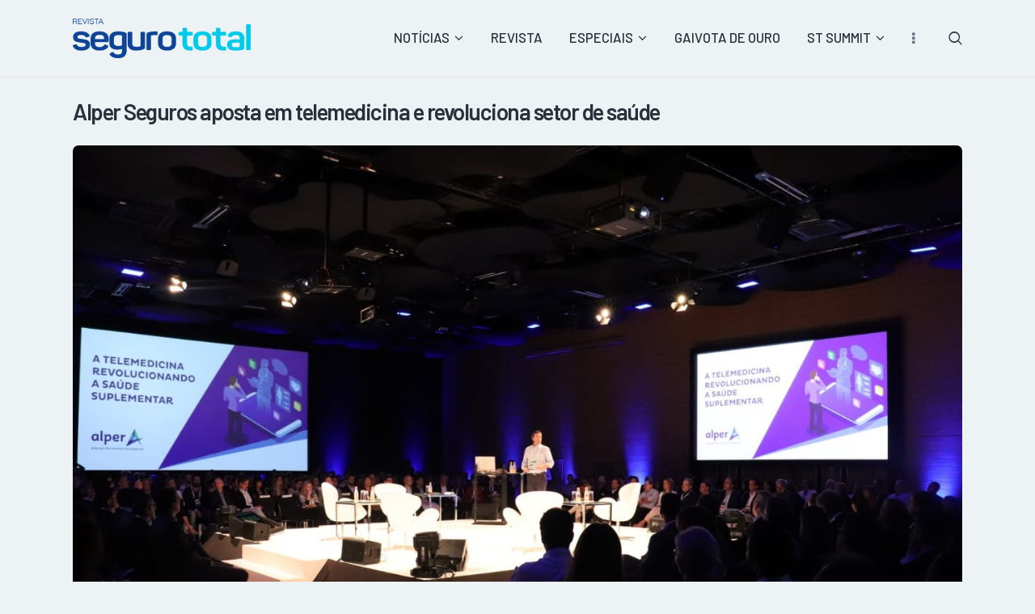

--- FILE ---
content_type: text/html; charset=UTF-8
request_url: https://revistasegurototal.com.br/2020/02/13/alper-seguros-aposta-em-telemedicina-e-revoluciona-setor-de-saude/
body_size: 18519
content:
<!DOCTYPE html>
<html lang="pt-BR" class="no-js
									 scheme_default										">
<head>
			<meta charset="UTF-8">
		<meta name="viewport" content="width=device-width, initial-scale=1, maximum-scale=1">
		<meta name="format-detection" content="telephone=no">
		<link rel="profile" href="//gmpg.org/xfn/11">
		<link rel="pingback" href="https://revistasegurototal.com.br/xmlrpc.php">
		<meta name='robots' content='index, follow, max-image-preview:large, max-snippet:-1, max-video-preview:-1' />
<!-- Hubbub v.1.35.0 https://morehubbub.com/ -->
<meta property="og:locale" content="pt_BR" />
<meta property="og:type" content="article" />
<meta property="og:title" content="Alper Seguros aposta em telemedicina e revoluciona setor de saúde" />
<meta property="og:description" content="Companhia anuncia plataforma healthtech que oferece atendimento primário aos usuários. Confira mais detalhes sobre o assunto em https://revistasegurototal.com.br/!" />
<meta property="og:url" content="https://revistasegurototal.com.br/2020/02/13/alper-seguros-aposta-em-telemedicina-e-revoluciona-setor-de-saude/" />
<meta property="og:site_name" content="Revista Seguro Total" />
<meta property="og:updated_time" content="2020-02-13T10:01:39+00:00" />
<meta property="article:published_time" content="2020-02-13T10:01:39+00:00" />
<meta property="article:modified_time" content="2020-02-13T10:01:39+00:00" />
<meta name="twitter:card" content="summary_large_image" />
<meta name="twitter:title" content="Alper Seguros aposta em telemedicina e revoluciona setor de saúde" />
<meta name="twitter:description" content="Companhia anuncia plataforma healthtech que oferece atendimento primário aos usuários. Confira mais detalhes sobre o assunto em https://revistasegurototal.com.br/!" />
<meta class="flipboard-article" content="Companhia anuncia plataforma healthtech que oferece atendimento primário aos usuários. Confira mais detalhes sobre o assunto em https://revistasegurototal.com.br/!" />
<meta property="og:image" content="https://revistasegurototal.com.br/wp-content/uploads/2020/02/WhatsApp-Image-2020-02-13-at-10.57.21.jpeg" />
<meta name="twitter:image" content="https://revistasegurototal.com.br/wp-content/uploads/2020/02/WhatsApp-Image-2020-02-13-at-10.57.21.jpeg" />
<meta property="og:image:width" content="1280" />
<meta property="og:image:height" content="853" />
<!-- Hubbub v.1.35.0 https://morehubbub.com/ -->

	<!-- This site is optimized with the Yoast SEO plugin v25.3.1 - https://yoast.com/wordpress/plugins/seo/ -->
	<title>Alper Seguros aposta em telemedicina e revoluciona setor de saúde</title>
	<meta name="description" content="Companhia anuncia plataforma healthtech que oferece atendimento primário aos usuários. Confira mais detalhes sobre o assunto em https://revistasegurototal.com.br/!" />
	<link rel="canonical" href="https://revistasegurototal.com.br/2020/02/13/alper-seguros-aposta-em-telemedicina-e-revoluciona-setor-de-saude/" />
	<meta name="author" content="Seguro Total" />
	<meta name="twitter:label1" content="Escrito por" />
	<meta name="twitter:data1" content="Seguro Total" />
	<meta name="twitter:label2" content="Est. tempo de leitura" />
	<meta name="twitter:data2" content="2 minutos" />
	<script type="application/ld+json" class="yoast-schema-graph">{"@context":"https://schema.org","@graph":[{"@type":"Article","@id":"https://revistasegurototal.com.br/2020/02/13/alper-seguros-aposta-em-telemedicina-e-revoluciona-setor-de-saude/#article","isPartOf":{"@id":"https://revistasegurototal.com.br/2020/02/13/alper-seguros-aposta-em-telemedicina-e-revoluciona-setor-de-saude/"},"author":{"name":"Seguro Total","@id":"https://revistasegurototal.com.br/#/schema/person/3047fe956d296fa3c820f197efbff0b8"},"headline":"Alper Seguros aposta em telemedicina e revoluciona setor de saúde","datePublished":"2020-02-13T13:01:39+00:00","mainEntityOfPage":{"@id":"https://revistasegurototal.com.br/2020/02/13/alper-seguros-aposta-em-telemedicina-e-revoluciona-setor-de-saude/"},"wordCount":449,"publisher":{"@id":"https://revistasegurototal.com.br/#organization"},"image":{"@id":"https://revistasegurototal.com.br/2020/02/13/alper-seguros-aposta-em-telemedicina-e-revoluciona-setor-de-saude/#primaryimage"},"thumbnailUrl":"https://revistasegurototal.com.br/wp-content/uploads/2020/02/WhatsApp-Image-2020-02-13-at-10.57.21.jpeg","keywords":["Alper Seguros","Dr. Alper","healthdec","Inovação","mercado","Saúde","tecnologia"],"articleSection":["destaques","Notícias Revista Seguro Total"],"inLanguage":"pt-BR"},{"@type":"WebPage","@id":"https://revistasegurototal.com.br/2020/02/13/alper-seguros-aposta-em-telemedicina-e-revoluciona-setor-de-saude/","url":"https://revistasegurototal.com.br/2020/02/13/alper-seguros-aposta-em-telemedicina-e-revoluciona-setor-de-saude/","name":"Alper Seguros aposta em telemedicina e revoluciona setor de saúde","isPartOf":{"@id":"https://revistasegurototal.com.br/#website"},"primaryImageOfPage":{"@id":"https://revistasegurototal.com.br/2020/02/13/alper-seguros-aposta-em-telemedicina-e-revoluciona-setor-de-saude/#primaryimage"},"image":{"@id":"https://revistasegurototal.com.br/2020/02/13/alper-seguros-aposta-em-telemedicina-e-revoluciona-setor-de-saude/#primaryimage"},"thumbnailUrl":"https://revistasegurototal.com.br/wp-content/uploads/2020/02/WhatsApp-Image-2020-02-13-at-10.57.21.jpeg","datePublished":"2020-02-13T13:01:39+00:00","description":"Companhia anuncia plataforma healthtech que oferece atendimento primário aos usuários. Confira mais detalhes sobre o assunto em https://revistasegurototal.com.br/!","breadcrumb":{"@id":"https://revistasegurototal.com.br/2020/02/13/alper-seguros-aposta-em-telemedicina-e-revoluciona-setor-de-saude/#breadcrumb"},"inLanguage":"pt-BR","potentialAction":[{"@type":"ReadAction","target":["https://revistasegurototal.com.br/2020/02/13/alper-seguros-aposta-em-telemedicina-e-revoluciona-setor-de-saude/"]}]},{"@type":"ImageObject","inLanguage":"pt-BR","@id":"https://revistasegurototal.com.br/2020/02/13/alper-seguros-aposta-em-telemedicina-e-revoluciona-setor-de-saude/#primaryimage","url":"https://revistasegurototal.com.br/wp-content/uploads/2020/02/WhatsApp-Image-2020-02-13-at-10.57.21.jpeg","contentUrl":"https://revistasegurototal.com.br/wp-content/uploads/2020/02/WhatsApp-Image-2020-02-13-at-10.57.21.jpeg","width":1280,"height":853,"caption":"Alper Seguros aposta em telemedicina e revoluciona setor de saúde"},{"@type":"BreadcrumbList","@id":"https://revistasegurototal.com.br/2020/02/13/alper-seguros-aposta-em-telemedicina-e-revoluciona-setor-de-saude/#breadcrumb","itemListElement":[{"@type":"ListItem","position":1,"name":"Início","item":"https://revistasegurototal.com.br/"},{"@type":"ListItem","position":2,"name":"Alper Seguros aposta em telemedicina e revoluciona setor de saúde"}]},{"@type":"WebSite","@id":"https://revistasegurototal.com.br/#website","url":"https://revistasegurototal.com.br/","name":"Revista Seguro Total","description":"Foco Total em Você!","publisher":{"@id":"https://revistasegurototal.com.br/#organization"},"potentialAction":[{"@type":"SearchAction","target":{"@type":"EntryPoint","urlTemplate":"https://revistasegurototal.com.br/?s={search_term_string}"},"query-input":{"@type":"PropertyValueSpecification","valueRequired":true,"valueName":"search_term_string"}}],"inLanguage":"pt-BR"},{"@type":"Organization","@id":"https://revistasegurototal.com.br/#organization","name":"Revista Seguro Total","url":"https://revistasegurototal.com.br/","logo":{"@type":"ImageObject","inLanguage":"pt-BR","@id":"https://revistasegurototal.com.br/#/schema/logo/image/","url":"https://i1.wp.com/revistasegurototal.com.br/wp-content/uploads/2020/01/Ativo-5@2x.png?fit=4100%2C2351&ssl=1","contentUrl":"https://i1.wp.com/revistasegurototal.com.br/wp-content/uploads/2020/01/Ativo-5@2x.png?fit=4100%2C2351&ssl=1","width":4100,"height":2351,"caption":"Revista Seguro Total"},"image":{"@id":"https://revistasegurototal.com.br/#/schema/logo/image/"},"sameAs":["https://www.facebook.com/rsegurototal","https://x.com/rsegurototal","https://instagram.com/rsegurototal","https://www.linkedin.com/company/rsegurototal/","https://youtube.com/revistasegurototal"]},{"@type":"Person","@id":"https://revistasegurototal.com.br/#/schema/person/3047fe956d296fa3c820f197efbff0b8","name":"Seguro Total","sameAs":["https://revistasegurototal.com.br/"],"url":"https://revistasegurototal.com.br/author/seguro-total/"}]}</script>
	<!-- / Yoast SEO plugin. -->


<link rel='dns-prefetch' href='//fonts.googleapis.com' />
<link rel="alternate" type="application/rss+xml" title="Feed para Revista Seguro Total &raquo;" href="https://revistasegurototal.com.br/feed/" />
<link rel="alternate" type="application/rss+xml" title="Feed de comentários para Revista Seguro Total &raquo;" href="https://revistasegurototal.com.br/comments/feed/" />
<link rel="alternate" type="text/calendar" title="Revista Seguro Total &raquo; do iCal Feed" href="https://revistasegurototal.com.br/events/?ical=1" />
<link rel="alternate" title="oEmbed (JSON)" type="application/json+oembed" href="https://revistasegurototal.com.br/wp-json/oembed/1.0/embed?url=https%3A%2F%2Frevistasegurototal.com.br%2F2020%2F02%2F13%2Falper-seguros-aposta-em-telemedicina-e-revoluciona-setor-de-saude%2F" />
<link rel="alternate" title="oEmbed (XML)" type="text/xml+oembed" href="https://revistasegurototal.com.br/wp-json/oembed/1.0/embed?url=https%3A%2F%2Frevistasegurototal.com.br%2F2020%2F02%2F13%2Falper-seguros-aposta-em-telemedicina-e-revoluciona-setor-de-saude%2F&#038;format=xml" />
<meta property="og:url" content="https://revistasegurototal.com.br/2020/02/13/alper-seguros-aposta-em-telemedicina-e-revoluciona-setor-de-saude/ "/>
			<meta property="og:title" content="Alper Seguros aposta em telemedicina e revoluciona setor de saúde" />
			<meta property="og:description" content="Companhia anuncia plataforma healthtech que oferece atendimento primário aos usuários
A Alper Seguros revoluciona o setor de saúde ao anunciar o lançamento do Dr. Alper. A plataforma healthtech foi apresentada aos principais parceiros de..." />  
			<meta property="og:type" content="article" />				<meta property="og:image" content="https://revistasegurototal.com.br/wp-content/uploads/2020/02/WhatsApp-Image-2020-02-13-at-10.57.21.jpeg"/>
				<!-- revistasegurototal.com.br is managing ads with Advanced Ads 2.0.9 – https://wpadvancedads.com/ --><script id="revis-ready" type="29ae283a38ab24d7c14a1d55-text/javascript">
			window.advanced_ads_ready=function(e,a){a=a||"complete";var d=function(e){return"interactive"===a?"loading"!==e:"complete"===e};d(document.readyState)?e():document.addEventListener("readystatechange",(function(a){d(a.target.readyState)&&e()}),{once:"interactive"===a})},window.advanced_ads_ready_queue=window.advanced_ads_ready_queue||[];		</script>
		<style type="text/css" media="all">@font-face{font-family:'Barlow';font-display:block;font-style:normal;font-weight:400;font-display:swap;src:url(https://fonts.gstatic.com/s/barlow/v13/7cHpv4kjgoGqM7E_A8s5ynghnQci.woff2) format('woff2');unicode-range:U+0102-0103,U+0110-0111,U+0128-0129,U+0168-0169,U+01A0-01A1,U+01AF-01B0,U+0300-0301,U+0303-0304,U+0308-0309,U+0323,U+0329,U+1EA0-1EF9,U+20AB}@font-face{font-family:'Barlow';font-display:block;font-style:normal;font-weight:400;font-display:swap;src:url(https://fonts.gstatic.com/s/barlow/v13/7cHpv4kjgoGqM7E_Ass5ynghnQci.woff2) format('woff2');unicode-range:U+0100-02BA,U+02BD-02C5,U+02C7-02CC,U+02CE-02D7,U+02DD-02FF,U+0304,U+0308,U+0329,U+1D00-1DBF,U+1E00-1E9F,U+1EF2-1EFF,U+2020,U+20A0-20AB,U+20AD-20C0,U+2113,U+2C60-2C7F,U+A720-A7FF}@font-face{font-family:'Barlow';font-display:block;font-style:normal;font-weight:400;font-display:swap;src:url(https://fonts.gstatic.com/s/barlow/v13/7cHpv4kjgoGqM7E_DMs5ynghnQ.woff2) format('woff2');unicode-range:U+0000-00FF,U+0131,U+0152-0153,U+02BB-02BC,U+02C6,U+02DA,U+02DC,U+0304,U+0308,U+0329,U+2000-206F,U+20AC,U+2122,U+2191,U+2193,U+2212,U+2215,U+FEFF,U+FFFD}@font-face{font-family:'Barlow';font-display:block;font-style:normal;font-weight:500;font-display:swap;src:url(https://fonts.gstatic.com/s/barlow/v13/7cHqv4kjgoGqM7E3_-gs6Fostz0rdom9.woff2) format('woff2');unicode-range:U+0102-0103,U+0110-0111,U+0128-0129,U+0168-0169,U+01A0-01A1,U+01AF-01B0,U+0300-0301,U+0303-0304,U+0308-0309,U+0323,U+0329,U+1EA0-1EF9,U+20AB}@font-face{font-family:'Barlow';font-display:block;font-style:normal;font-weight:500;font-display:swap;src:url(https://fonts.gstatic.com/s/barlow/v13/7cHqv4kjgoGqM7E3_-gs6Vostz0rdom9.woff2) format('woff2');unicode-range:U+0100-02BA,U+02BD-02C5,U+02C7-02CC,U+02CE-02D7,U+02DD-02FF,U+0304,U+0308,U+0329,U+1D00-1DBF,U+1E00-1E9F,U+1EF2-1EFF,U+2020,U+20A0-20AB,U+20AD-20C0,U+2113,U+2C60-2C7F,U+A720-A7FF}@font-face{font-family:'Barlow';font-display:block;font-style:normal;font-weight:500;font-display:swap;src:url(https://fonts.gstatic.com/s/barlow/v13/7cHqv4kjgoGqM7E3_-gs51ostz0rdg.woff2) format('woff2');unicode-range:U+0000-00FF,U+0131,U+0152-0153,U+02BB-02BC,U+02C6,U+02DA,U+02DC,U+0304,U+0308,U+0329,U+2000-206F,U+20AC,U+2122,U+2191,U+2193,U+2212,U+2215,U+FEFF,U+FFFD}@font-face{font-family:'Barlow';font-display:block;font-style:normal;font-weight:600;font-display:swap;src:url(https://fonts.gstatic.com/s/barlow/v13/7cHqv4kjgoGqM7E30-8s6Fostz0rdom9.woff2) format('woff2');unicode-range:U+0102-0103,U+0110-0111,U+0128-0129,U+0168-0169,U+01A0-01A1,U+01AF-01B0,U+0300-0301,U+0303-0304,U+0308-0309,U+0323,U+0329,U+1EA0-1EF9,U+20AB}@font-face{font-family:'Barlow';font-display:block;font-style:normal;font-weight:600;font-display:swap;src:url(https://fonts.gstatic.com/s/barlow/v13/7cHqv4kjgoGqM7E30-8s6Vostz0rdom9.woff2) format('woff2');unicode-range:U+0100-02BA,U+02BD-02C5,U+02C7-02CC,U+02CE-02D7,U+02DD-02FF,U+0304,U+0308,U+0329,U+1D00-1DBF,U+1E00-1E9F,U+1EF2-1EFF,U+2020,U+20A0-20AB,U+20AD-20C0,U+2113,U+2C60-2C7F,U+A720-A7FF}@font-face{font-family:'Barlow';font-display:block;font-style:normal;font-weight:600;font-display:swap;src:url(https://fonts.gstatic.com/s/barlow/v13/7cHqv4kjgoGqM7E30-8s51ostz0rdg.woff2) format('woff2');unicode-range:U+0000-00FF,U+0131,U+0152-0153,U+02BB-02BC,U+02C6,U+02DA,U+02DC,U+0304,U+0308,U+0329,U+2000-206F,U+20AC,U+2122,U+2191,U+2193,U+2212,U+2215,U+FEFF,U+FFFD}@font-face{font-family:'Barlow';font-display:block;font-style:normal;font-weight:700;font-display:swap;src:url(https://fonts.gstatic.com/s/barlow/v13/7cHqv4kjgoGqM7E3t-4s6Fostz0rdom9.woff2) format('woff2');unicode-range:U+0102-0103,U+0110-0111,U+0128-0129,U+0168-0169,U+01A0-01A1,U+01AF-01B0,U+0300-0301,U+0303-0304,U+0308-0309,U+0323,U+0329,U+1EA0-1EF9,U+20AB}@font-face{font-family:'Barlow';font-display:block;font-style:normal;font-weight:700;font-display:swap;src:url(https://fonts.gstatic.com/s/barlow/v13/7cHqv4kjgoGqM7E3t-4s6Vostz0rdom9.woff2) format('woff2');unicode-range:U+0100-02BA,U+02BD-02C5,U+02C7-02CC,U+02CE-02D7,U+02DD-02FF,U+0304,U+0308,U+0329,U+1D00-1DBF,U+1E00-1E9F,U+1EF2-1EFF,U+2020,U+20A0-20AB,U+20AD-20C0,U+2113,U+2C60-2C7F,U+A720-A7FF}@font-face{font-family:'Barlow';font-display:block;font-style:normal;font-weight:700;font-display:swap;src:url(https://fonts.gstatic.com/s/barlow/v13/7cHqv4kjgoGqM7E3t-4s51ostz0rdg.woff2) format('woff2');unicode-range:U+0000-00FF,U+0131,U+0152-0153,U+02BB-02BC,U+02C6,U+02DA,U+02DC,U+0304,U+0308,U+0329,U+2000-206F,U+20AC,U+2122,U+2191,U+2193,U+2212,U+2215,U+FEFF,U+FFFD}@font-face{font-family:'Roboto';font-display:block;font-style:normal;font-weight:300;font-stretch:100%;font-display:swap;src:url(https://fonts.gstatic.com/s/roboto/v50/KFO7CnqEu92Fr1ME7kSn66aGLdTylUAMa3GUBHMdazTgWw.woff2) format('woff2');unicode-range:U+0460-052F,U+1C80-1C8A,U+20B4,U+2DE0-2DFF,U+A640-A69F,U+FE2E-FE2F}@font-face{font-family:'Roboto';font-display:block;font-style:normal;font-weight:300;font-stretch:100%;font-display:swap;src:url(https://fonts.gstatic.com/s/roboto/v50/KFO7CnqEu92Fr1ME7kSn66aGLdTylUAMa3iUBHMdazTgWw.woff2) format('woff2');unicode-range:U+0301,U+0400-045F,U+0490-0491,U+04B0-04B1,U+2116}@font-face{font-family:'Roboto';font-display:block;font-style:normal;font-weight:300;font-stretch:100%;font-display:swap;src:url(https://fonts.gstatic.com/s/roboto/v50/KFO7CnqEu92Fr1ME7kSn66aGLdTylUAMa3CUBHMdazTgWw.woff2) format('woff2');unicode-range:U+1F00-1FFF}@font-face{font-family:'Roboto';font-display:block;font-style:normal;font-weight:300;font-stretch:100%;font-display:swap;src:url(https://fonts.gstatic.com/s/roboto/v50/KFO7CnqEu92Fr1ME7kSn66aGLdTylUAMa3-UBHMdazTgWw.woff2) format('woff2');unicode-range:U+0370-0377,U+037A-037F,U+0384-038A,U+038C,U+038E-03A1,U+03A3-03FF}@font-face{font-family:'Roboto';font-display:block;font-style:normal;font-weight:300;font-stretch:100%;font-display:swap;src:url(https://fonts.gstatic.com/s/roboto/v50/KFO7CnqEu92Fr1ME7kSn66aGLdTylUAMawCUBHMdazTgWw.woff2) format('woff2');unicode-range:U+0302-0303,U+0305,U+0307-0308,U+0310,U+0312,U+0315,U+031A,U+0326-0327,U+032C,U+032F-0330,U+0332-0333,U+0338,U+033A,U+0346,U+034D,U+0391-03A1,U+03A3-03A9,U+03B1-03C9,U+03D1,U+03D5-03D6,U+03F0-03F1,U+03F4-03F5,U+2016-2017,U+2034-2038,U+203C,U+2040,U+2043,U+2047,U+2050,U+2057,U+205F,U+2070-2071,U+2074-208E,U+2090-209C,U+20D0-20DC,U+20E1,U+20E5-20EF,U+2100-2112,U+2114-2115,U+2117-2121,U+2123-214F,U+2190,U+2192,U+2194-21AE,U+21B0-21E5,U+21F1-21F2,U+21F4-2211,U+2213-2214,U+2216-22FF,U+2308-230B,U+2310,U+2319,U+231C-2321,U+2336-237A,U+237C,U+2395,U+239B-23B7,U+23D0,U+23DC-23E1,U+2474-2475,U+25AF,U+25B3,U+25B7,U+25BD,U+25C1,U+25CA,U+25CC,U+25FB,U+266D-266F,U+27C0-27FF,U+2900-2AFF,U+2B0E-2B11,U+2B30-2B4C,U+2BFE,U+3030,U+FF5B,U+FF5D,U+1D400-1D7FF,U+1EE00-1EEFF}@font-face{font-family:'Roboto';font-display:block;font-style:normal;font-weight:300;font-stretch:100%;font-display:swap;src:url(https://fonts.gstatic.com/s/roboto/v50/KFO7CnqEu92Fr1ME7kSn66aGLdTylUAMaxKUBHMdazTgWw.woff2) format('woff2');unicode-range:U+0001-000C,U+000E-001F,U+007F-009F,U+20DD-20E0,U+20E2-20E4,U+2150-218F,U+2190,U+2192,U+2194-2199,U+21AF,U+21E6-21F0,U+21F3,U+2218-2219,U+2299,U+22C4-22C6,U+2300-243F,U+2440-244A,U+2460-24FF,U+25A0-27BF,U+2800-28FF,U+2921-2922,U+2981,U+29BF,U+29EB,U+2B00-2BFF,U+4DC0-4DFF,U+FFF9-FFFB,U+10140-1018E,U+10190-1019C,U+101A0,U+101D0-101FD,U+102E0-102FB,U+10E60-10E7E,U+1D2C0-1D2D3,U+1D2E0-1D37F,U+1F000-1F0FF,U+1F100-1F1AD,U+1F1E6-1F1FF,U+1F30D-1F30F,U+1F315,U+1F31C,U+1F31E,U+1F320-1F32C,U+1F336,U+1F378,U+1F37D,U+1F382,U+1F393-1F39F,U+1F3A7-1F3A8,U+1F3AC-1F3AF,U+1F3C2,U+1F3C4-1F3C6,U+1F3CA-1F3CE,U+1F3D4-1F3E0,U+1F3ED,U+1F3F1-1F3F3,U+1F3F5-1F3F7,U+1F408,U+1F415,U+1F41F,U+1F426,U+1F43F,U+1F441-1F442,U+1F444,U+1F446-1F449,U+1F44C-1F44E,U+1F453,U+1F46A,U+1F47D,U+1F4A3,U+1F4B0,U+1F4B3,U+1F4B9,U+1F4BB,U+1F4BF,U+1F4C8-1F4CB,U+1F4D6,U+1F4DA,U+1F4DF,U+1F4E3-1F4E6,U+1F4EA-1F4ED,U+1F4F7,U+1F4F9-1F4FB,U+1F4FD-1F4FE,U+1F503,U+1F507-1F50B,U+1F50D,U+1F512-1F513,U+1F53E-1F54A,U+1F54F-1F5FA,U+1F610,U+1F650-1F67F,U+1F687,U+1F68D,U+1F691,U+1F694,U+1F698,U+1F6AD,U+1F6B2,U+1F6B9-1F6BA,U+1F6BC,U+1F6C6-1F6CF,U+1F6D3-1F6D7,U+1F6E0-1F6EA,U+1F6F0-1F6F3,U+1F6F7-1F6FC,U+1F700-1F7FF,U+1F800-1F80B,U+1F810-1F847,U+1F850-1F859,U+1F860-1F887,U+1F890-1F8AD,U+1F8B0-1F8BB,U+1F8C0-1F8C1,U+1F900-1F90B,U+1F93B,U+1F946,U+1F984,U+1F996,U+1F9E9,U+1FA00-1FA6F,U+1FA70-1FA7C,U+1FA80-1FA89,U+1FA8F-1FAC6,U+1FACE-1FADC,U+1FADF-1FAE9,U+1FAF0-1FAF8,U+1FB00-1FBFF}@font-face{font-family:'Roboto';font-display:block;font-style:normal;font-weight:300;font-stretch:100%;font-display:swap;src:url(https://fonts.gstatic.com/s/roboto/v50/KFO7CnqEu92Fr1ME7kSn66aGLdTylUAMa3OUBHMdazTgWw.woff2) format('woff2');unicode-range:U+0102-0103,U+0110-0111,U+0128-0129,U+0168-0169,U+01A0-01A1,U+01AF-01B0,U+0300-0301,U+0303-0304,U+0308-0309,U+0323,U+0329,U+1EA0-1EF9,U+20AB}@font-face{font-family:'Roboto';font-display:block;font-style:normal;font-weight:300;font-stretch:100%;font-display:swap;src:url(https://fonts.gstatic.com/s/roboto/v50/KFO7CnqEu92Fr1ME7kSn66aGLdTylUAMa3KUBHMdazTgWw.woff2) format('woff2');unicode-range:U+0100-02BA,U+02BD-02C5,U+02C7-02CC,U+02CE-02D7,U+02DD-02FF,U+0304,U+0308,U+0329,U+1D00-1DBF,U+1E00-1E9F,U+1EF2-1EFF,U+2020,U+20A0-20AB,U+20AD-20C0,U+2113,U+2C60-2C7F,U+A720-A7FF}@font-face{font-family:'Roboto';font-display:block;font-style:normal;font-weight:300;font-stretch:100%;font-display:swap;src:url(https://fonts.gstatic.com/s/roboto/v50/KFO7CnqEu92Fr1ME7kSn66aGLdTylUAMa3yUBHMdazQ.woff2) format('woff2');unicode-range:U+0000-00FF,U+0131,U+0152-0153,U+02BB-02BC,U+02C6,U+02DA,U+02DC,U+0304,U+0308,U+0329,U+2000-206F,U+20AC,U+2122,U+2191,U+2193,U+2212,U+2215,U+FEFF,U+FFFD}@font-face{font-family:'Roboto';font-display:block;font-style:normal;font-weight:400;font-stretch:100%;font-display:swap;src:url(https://fonts.gstatic.com/s/roboto/v50/KFO7CnqEu92Fr1ME7kSn66aGLdTylUAMa3GUBHMdazTgWw.woff2) format('woff2');unicode-range:U+0460-052F,U+1C80-1C8A,U+20B4,U+2DE0-2DFF,U+A640-A69F,U+FE2E-FE2F}@font-face{font-family:'Roboto';font-display:block;font-style:normal;font-weight:400;font-stretch:100%;font-display:swap;src:url(https://fonts.gstatic.com/s/roboto/v50/KFO7CnqEu92Fr1ME7kSn66aGLdTylUAMa3iUBHMdazTgWw.woff2) format('woff2');unicode-range:U+0301,U+0400-045F,U+0490-0491,U+04B0-04B1,U+2116}@font-face{font-family:'Roboto';font-display:block;font-style:normal;font-weight:400;font-stretch:100%;font-display:swap;src:url(https://fonts.gstatic.com/s/roboto/v50/KFO7CnqEu92Fr1ME7kSn66aGLdTylUAMa3CUBHMdazTgWw.woff2) format('woff2');unicode-range:U+1F00-1FFF}@font-face{font-family:'Roboto';font-display:block;font-style:normal;font-weight:400;font-stretch:100%;font-display:swap;src:url(https://fonts.gstatic.com/s/roboto/v50/KFO7CnqEu92Fr1ME7kSn66aGLdTylUAMa3-UBHMdazTgWw.woff2) format('woff2');unicode-range:U+0370-0377,U+037A-037F,U+0384-038A,U+038C,U+038E-03A1,U+03A3-03FF}@font-face{font-family:'Roboto';font-display:block;font-style:normal;font-weight:400;font-stretch:100%;font-display:swap;src:url(https://fonts.gstatic.com/s/roboto/v50/KFO7CnqEu92Fr1ME7kSn66aGLdTylUAMawCUBHMdazTgWw.woff2) format('woff2');unicode-range:U+0302-0303,U+0305,U+0307-0308,U+0310,U+0312,U+0315,U+031A,U+0326-0327,U+032C,U+032F-0330,U+0332-0333,U+0338,U+033A,U+0346,U+034D,U+0391-03A1,U+03A3-03A9,U+03B1-03C9,U+03D1,U+03D5-03D6,U+03F0-03F1,U+03F4-03F5,U+2016-2017,U+2034-2038,U+203C,U+2040,U+2043,U+2047,U+2050,U+2057,U+205F,U+2070-2071,U+2074-208E,U+2090-209C,U+20D0-20DC,U+20E1,U+20E5-20EF,U+2100-2112,U+2114-2115,U+2117-2121,U+2123-214F,U+2190,U+2192,U+2194-21AE,U+21B0-21E5,U+21F1-21F2,U+21F4-2211,U+2213-2214,U+2216-22FF,U+2308-230B,U+2310,U+2319,U+231C-2321,U+2336-237A,U+237C,U+2395,U+239B-23B7,U+23D0,U+23DC-23E1,U+2474-2475,U+25AF,U+25B3,U+25B7,U+25BD,U+25C1,U+25CA,U+25CC,U+25FB,U+266D-266F,U+27C0-27FF,U+2900-2AFF,U+2B0E-2B11,U+2B30-2B4C,U+2BFE,U+3030,U+FF5B,U+FF5D,U+1D400-1D7FF,U+1EE00-1EEFF}@font-face{font-family:'Roboto';font-display:block;font-style:normal;font-weight:400;font-stretch:100%;font-display:swap;src:url(https://fonts.gstatic.com/s/roboto/v50/KFO7CnqEu92Fr1ME7kSn66aGLdTylUAMaxKUBHMdazTgWw.woff2) format('woff2');unicode-range:U+0001-000C,U+000E-001F,U+007F-009F,U+20DD-20E0,U+20E2-20E4,U+2150-218F,U+2190,U+2192,U+2194-2199,U+21AF,U+21E6-21F0,U+21F3,U+2218-2219,U+2299,U+22C4-22C6,U+2300-243F,U+2440-244A,U+2460-24FF,U+25A0-27BF,U+2800-28FF,U+2921-2922,U+2981,U+29BF,U+29EB,U+2B00-2BFF,U+4DC0-4DFF,U+FFF9-FFFB,U+10140-1018E,U+10190-1019C,U+101A0,U+101D0-101FD,U+102E0-102FB,U+10E60-10E7E,U+1D2C0-1D2D3,U+1D2E0-1D37F,U+1F000-1F0FF,U+1F100-1F1AD,U+1F1E6-1F1FF,U+1F30D-1F30F,U+1F315,U+1F31C,U+1F31E,U+1F320-1F32C,U+1F336,U+1F378,U+1F37D,U+1F382,U+1F393-1F39F,U+1F3A7-1F3A8,U+1F3AC-1F3AF,U+1F3C2,U+1F3C4-1F3C6,U+1F3CA-1F3CE,U+1F3D4-1F3E0,U+1F3ED,U+1F3F1-1F3F3,U+1F3F5-1F3F7,U+1F408,U+1F415,U+1F41F,U+1F426,U+1F43F,U+1F441-1F442,U+1F444,U+1F446-1F449,U+1F44C-1F44E,U+1F453,U+1F46A,U+1F47D,U+1F4A3,U+1F4B0,U+1F4B3,U+1F4B9,U+1F4BB,U+1F4BF,U+1F4C8-1F4CB,U+1F4D6,U+1F4DA,U+1F4DF,U+1F4E3-1F4E6,U+1F4EA-1F4ED,U+1F4F7,U+1F4F9-1F4FB,U+1F4FD-1F4FE,U+1F503,U+1F507-1F50B,U+1F50D,U+1F512-1F513,U+1F53E-1F54A,U+1F54F-1F5FA,U+1F610,U+1F650-1F67F,U+1F687,U+1F68D,U+1F691,U+1F694,U+1F698,U+1F6AD,U+1F6B2,U+1F6B9-1F6BA,U+1F6BC,U+1F6C6-1F6CF,U+1F6D3-1F6D7,U+1F6E0-1F6EA,U+1F6F0-1F6F3,U+1F6F7-1F6FC,U+1F700-1F7FF,U+1F800-1F80B,U+1F810-1F847,U+1F850-1F859,U+1F860-1F887,U+1F890-1F8AD,U+1F8B0-1F8BB,U+1F8C0-1F8C1,U+1F900-1F90B,U+1F93B,U+1F946,U+1F984,U+1F996,U+1F9E9,U+1FA00-1FA6F,U+1FA70-1FA7C,U+1FA80-1FA89,U+1FA8F-1FAC6,U+1FACE-1FADC,U+1FADF-1FAE9,U+1FAF0-1FAF8,U+1FB00-1FBFF}@font-face{font-family:'Roboto';font-display:block;font-style:normal;font-weight:400;font-stretch:100%;font-display:swap;src:url(https://fonts.gstatic.com/s/roboto/v50/KFO7CnqEu92Fr1ME7kSn66aGLdTylUAMa3OUBHMdazTgWw.woff2) format('woff2');unicode-range:U+0102-0103,U+0110-0111,U+0128-0129,U+0168-0169,U+01A0-01A1,U+01AF-01B0,U+0300-0301,U+0303-0304,U+0308-0309,U+0323,U+0329,U+1EA0-1EF9,U+20AB}@font-face{font-family:'Roboto';font-display:block;font-style:normal;font-weight:400;font-stretch:100%;font-display:swap;src:url(https://fonts.gstatic.com/s/roboto/v50/KFO7CnqEu92Fr1ME7kSn66aGLdTylUAMa3KUBHMdazTgWw.woff2) format('woff2');unicode-range:U+0100-02BA,U+02BD-02C5,U+02C7-02CC,U+02CE-02D7,U+02DD-02FF,U+0304,U+0308,U+0329,U+1D00-1DBF,U+1E00-1E9F,U+1EF2-1EFF,U+2020,U+20A0-20AB,U+20AD-20C0,U+2113,U+2C60-2C7F,U+A720-A7FF}@font-face{font-family:'Roboto';font-display:block;font-style:normal;font-weight:400;font-stretch:100%;font-display:swap;src:url(https://fonts.gstatic.com/s/roboto/v50/KFO7CnqEu92Fr1ME7kSn66aGLdTylUAMa3yUBHMdazQ.woff2) format('woff2');unicode-range:U+0000-00FF,U+0131,U+0152-0153,U+02BB-02BC,U+02C6,U+02DA,U+02DC,U+0304,U+0308,U+0329,U+2000-206F,U+20AC,U+2122,U+2191,U+2193,U+2212,U+2215,U+FEFF,U+FFFD}@font-face{font-family:'Roboto';font-display:block;font-style:normal;font-weight:500;font-stretch:100%;font-display:swap;src:url(https://fonts.gstatic.com/s/roboto/v50/KFO7CnqEu92Fr1ME7kSn66aGLdTylUAMa3GUBHMdazTgWw.woff2) format('woff2');unicode-range:U+0460-052F,U+1C80-1C8A,U+20B4,U+2DE0-2DFF,U+A640-A69F,U+FE2E-FE2F}@font-face{font-family:'Roboto';font-display:block;font-style:normal;font-weight:500;font-stretch:100%;font-display:swap;src:url(https://fonts.gstatic.com/s/roboto/v50/KFO7CnqEu92Fr1ME7kSn66aGLdTylUAMa3iUBHMdazTgWw.woff2) format('woff2');unicode-range:U+0301,U+0400-045F,U+0490-0491,U+04B0-04B1,U+2116}@font-face{font-family:'Roboto';font-display:block;font-style:normal;font-weight:500;font-stretch:100%;font-display:swap;src:url(https://fonts.gstatic.com/s/roboto/v50/KFO7CnqEu92Fr1ME7kSn66aGLdTylUAMa3CUBHMdazTgWw.woff2) format('woff2');unicode-range:U+1F00-1FFF}@font-face{font-family:'Roboto';font-display:block;font-style:normal;font-weight:500;font-stretch:100%;font-display:swap;src:url(https://fonts.gstatic.com/s/roboto/v50/KFO7CnqEu92Fr1ME7kSn66aGLdTylUAMa3-UBHMdazTgWw.woff2) format('woff2');unicode-range:U+0370-0377,U+037A-037F,U+0384-038A,U+038C,U+038E-03A1,U+03A3-03FF}@font-face{font-family:'Roboto';font-display:block;font-style:normal;font-weight:500;font-stretch:100%;font-display:swap;src:url(https://fonts.gstatic.com/s/roboto/v50/KFO7CnqEu92Fr1ME7kSn66aGLdTylUAMawCUBHMdazTgWw.woff2) format('woff2');unicode-range:U+0302-0303,U+0305,U+0307-0308,U+0310,U+0312,U+0315,U+031A,U+0326-0327,U+032C,U+032F-0330,U+0332-0333,U+0338,U+033A,U+0346,U+034D,U+0391-03A1,U+03A3-03A9,U+03B1-03C9,U+03D1,U+03D5-03D6,U+03F0-03F1,U+03F4-03F5,U+2016-2017,U+2034-2038,U+203C,U+2040,U+2043,U+2047,U+2050,U+2057,U+205F,U+2070-2071,U+2074-208E,U+2090-209C,U+20D0-20DC,U+20E1,U+20E5-20EF,U+2100-2112,U+2114-2115,U+2117-2121,U+2123-214F,U+2190,U+2192,U+2194-21AE,U+21B0-21E5,U+21F1-21F2,U+21F4-2211,U+2213-2214,U+2216-22FF,U+2308-230B,U+2310,U+2319,U+231C-2321,U+2336-237A,U+237C,U+2395,U+239B-23B7,U+23D0,U+23DC-23E1,U+2474-2475,U+25AF,U+25B3,U+25B7,U+25BD,U+25C1,U+25CA,U+25CC,U+25FB,U+266D-266F,U+27C0-27FF,U+2900-2AFF,U+2B0E-2B11,U+2B30-2B4C,U+2BFE,U+3030,U+FF5B,U+FF5D,U+1D400-1D7FF,U+1EE00-1EEFF}@font-face{font-family:'Roboto';font-display:block;font-style:normal;font-weight:500;font-stretch:100%;font-display:swap;src:url(https://fonts.gstatic.com/s/roboto/v50/KFO7CnqEu92Fr1ME7kSn66aGLdTylUAMaxKUBHMdazTgWw.woff2) format('woff2');unicode-range:U+0001-000C,U+000E-001F,U+007F-009F,U+20DD-20E0,U+20E2-20E4,U+2150-218F,U+2190,U+2192,U+2194-2199,U+21AF,U+21E6-21F0,U+21F3,U+2218-2219,U+2299,U+22C4-22C6,U+2300-243F,U+2440-244A,U+2460-24FF,U+25A0-27BF,U+2800-28FF,U+2921-2922,U+2981,U+29BF,U+29EB,U+2B00-2BFF,U+4DC0-4DFF,U+FFF9-FFFB,U+10140-1018E,U+10190-1019C,U+101A0,U+101D0-101FD,U+102E0-102FB,U+10E60-10E7E,U+1D2C0-1D2D3,U+1D2E0-1D37F,U+1F000-1F0FF,U+1F100-1F1AD,U+1F1E6-1F1FF,U+1F30D-1F30F,U+1F315,U+1F31C,U+1F31E,U+1F320-1F32C,U+1F336,U+1F378,U+1F37D,U+1F382,U+1F393-1F39F,U+1F3A7-1F3A8,U+1F3AC-1F3AF,U+1F3C2,U+1F3C4-1F3C6,U+1F3CA-1F3CE,U+1F3D4-1F3E0,U+1F3ED,U+1F3F1-1F3F3,U+1F3F5-1F3F7,U+1F408,U+1F415,U+1F41F,U+1F426,U+1F43F,U+1F441-1F442,U+1F444,U+1F446-1F449,U+1F44C-1F44E,U+1F453,U+1F46A,U+1F47D,U+1F4A3,U+1F4B0,U+1F4B3,U+1F4B9,U+1F4BB,U+1F4BF,U+1F4C8-1F4CB,U+1F4D6,U+1F4DA,U+1F4DF,U+1F4E3-1F4E6,U+1F4EA-1F4ED,U+1F4F7,U+1F4F9-1F4FB,U+1F4FD-1F4FE,U+1F503,U+1F507-1F50B,U+1F50D,U+1F512-1F513,U+1F53E-1F54A,U+1F54F-1F5FA,U+1F610,U+1F650-1F67F,U+1F687,U+1F68D,U+1F691,U+1F694,U+1F698,U+1F6AD,U+1F6B2,U+1F6B9-1F6BA,U+1F6BC,U+1F6C6-1F6CF,U+1F6D3-1F6D7,U+1F6E0-1F6EA,U+1F6F0-1F6F3,U+1F6F7-1F6FC,U+1F700-1F7FF,U+1F800-1F80B,U+1F810-1F847,U+1F850-1F859,U+1F860-1F887,U+1F890-1F8AD,U+1F8B0-1F8BB,U+1F8C0-1F8C1,U+1F900-1F90B,U+1F93B,U+1F946,U+1F984,U+1F996,U+1F9E9,U+1FA00-1FA6F,U+1FA70-1FA7C,U+1FA80-1FA89,U+1FA8F-1FAC6,U+1FACE-1FADC,U+1FADF-1FAE9,U+1FAF0-1FAF8,U+1FB00-1FBFF}@font-face{font-family:'Roboto';font-display:block;font-style:normal;font-weight:500;font-stretch:100%;font-display:swap;src:url(https://fonts.gstatic.com/s/roboto/v50/KFO7CnqEu92Fr1ME7kSn66aGLdTylUAMa3OUBHMdazTgWw.woff2) format('woff2');unicode-range:U+0102-0103,U+0110-0111,U+0128-0129,U+0168-0169,U+01A0-01A1,U+01AF-01B0,U+0300-0301,U+0303-0304,U+0308-0309,U+0323,U+0329,U+1EA0-1EF9,U+20AB}@font-face{font-family:'Roboto';font-display:block;font-style:normal;font-weight:500;font-stretch:100%;font-display:swap;src:url(https://fonts.gstatic.com/s/roboto/v50/KFO7CnqEu92Fr1ME7kSn66aGLdTylUAMa3KUBHMdazTgWw.woff2) format('woff2');unicode-range:U+0100-02BA,U+02BD-02C5,U+02C7-02CC,U+02CE-02D7,U+02DD-02FF,U+0304,U+0308,U+0329,U+1D00-1DBF,U+1E00-1E9F,U+1EF2-1EFF,U+2020,U+20A0-20AB,U+20AD-20C0,U+2113,U+2C60-2C7F,U+A720-A7FF}@font-face{font-family:'Roboto';font-display:block;font-style:normal;font-weight:500;font-stretch:100%;font-display:swap;src:url(https://fonts.gstatic.com/s/roboto/v50/KFO7CnqEu92Fr1ME7kSn66aGLdTylUAMa3yUBHMdazQ.woff2) format('woff2');unicode-range:U+0000-00FF,U+0131,U+0152-0153,U+02BB-02BC,U+02C6,U+02DA,U+02DC,U+0304,U+0308,U+0329,U+2000-206F,U+20AC,U+2122,U+2191,U+2193,U+2212,U+2215,U+FEFF,U+FFFD}@font-face{font-family:'Roboto';font-display:block;font-style:normal;font-weight:700;font-stretch:100%;font-display:swap;src:url(https://fonts.gstatic.com/s/roboto/v50/KFO7CnqEu92Fr1ME7kSn66aGLdTylUAMa3GUBHMdazTgWw.woff2) format('woff2');unicode-range:U+0460-052F,U+1C80-1C8A,U+20B4,U+2DE0-2DFF,U+A640-A69F,U+FE2E-FE2F}@font-face{font-family:'Roboto';font-display:block;font-style:normal;font-weight:700;font-stretch:100%;font-display:swap;src:url(https://fonts.gstatic.com/s/roboto/v50/KFO7CnqEu92Fr1ME7kSn66aGLdTylUAMa3iUBHMdazTgWw.woff2) format('woff2');unicode-range:U+0301,U+0400-045F,U+0490-0491,U+04B0-04B1,U+2116}@font-face{font-family:'Roboto';font-display:block;font-style:normal;font-weight:700;font-stretch:100%;font-display:swap;src:url(https://fonts.gstatic.com/s/roboto/v50/KFO7CnqEu92Fr1ME7kSn66aGLdTylUAMa3CUBHMdazTgWw.woff2) format('woff2');unicode-range:U+1F00-1FFF}@font-face{font-family:'Roboto';font-display:block;font-style:normal;font-weight:700;font-stretch:100%;font-display:swap;src:url(https://fonts.gstatic.com/s/roboto/v50/KFO7CnqEu92Fr1ME7kSn66aGLdTylUAMa3-UBHMdazTgWw.woff2) format('woff2');unicode-range:U+0370-0377,U+037A-037F,U+0384-038A,U+038C,U+038E-03A1,U+03A3-03FF}@font-face{font-family:'Roboto';font-display:block;font-style:normal;font-weight:700;font-stretch:100%;font-display:swap;src:url(https://fonts.gstatic.com/s/roboto/v50/KFO7CnqEu92Fr1ME7kSn66aGLdTylUAMawCUBHMdazTgWw.woff2) format('woff2');unicode-range:U+0302-0303,U+0305,U+0307-0308,U+0310,U+0312,U+0315,U+031A,U+0326-0327,U+032C,U+032F-0330,U+0332-0333,U+0338,U+033A,U+0346,U+034D,U+0391-03A1,U+03A3-03A9,U+03B1-03C9,U+03D1,U+03D5-03D6,U+03F0-03F1,U+03F4-03F5,U+2016-2017,U+2034-2038,U+203C,U+2040,U+2043,U+2047,U+2050,U+2057,U+205F,U+2070-2071,U+2074-208E,U+2090-209C,U+20D0-20DC,U+20E1,U+20E5-20EF,U+2100-2112,U+2114-2115,U+2117-2121,U+2123-214F,U+2190,U+2192,U+2194-21AE,U+21B0-21E5,U+21F1-21F2,U+21F4-2211,U+2213-2214,U+2216-22FF,U+2308-230B,U+2310,U+2319,U+231C-2321,U+2336-237A,U+237C,U+2395,U+239B-23B7,U+23D0,U+23DC-23E1,U+2474-2475,U+25AF,U+25B3,U+25B7,U+25BD,U+25C1,U+25CA,U+25CC,U+25FB,U+266D-266F,U+27C0-27FF,U+2900-2AFF,U+2B0E-2B11,U+2B30-2B4C,U+2BFE,U+3030,U+FF5B,U+FF5D,U+1D400-1D7FF,U+1EE00-1EEFF}@font-face{font-family:'Roboto';font-display:block;font-style:normal;font-weight:700;font-stretch:100%;font-display:swap;src:url(https://fonts.gstatic.com/s/roboto/v50/KFO7CnqEu92Fr1ME7kSn66aGLdTylUAMaxKUBHMdazTgWw.woff2) format('woff2');unicode-range:U+0001-000C,U+000E-001F,U+007F-009F,U+20DD-20E0,U+20E2-20E4,U+2150-218F,U+2190,U+2192,U+2194-2199,U+21AF,U+21E6-21F0,U+21F3,U+2218-2219,U+2299,U+22C4-22C6,U+2300-243F,U+2440-244A,U+2460-24FF,U+25A0-27BF,U+2800-28FF,U+2921-2922,U+2981,U+29BF,U+29EB,U+2B00-2BFF,U+4DC0-4DFF,U+FFF9-FFFB,U+10140-1018E,U+10190-1019C,U+101A0,U+101D0-101FD,U+102E0-102FB,U+10E60-10E7E,U+1D2C0-1D2D3,U+1D2E0-1D37F,U+1F000-1F0FF,U+1F100-1F1AD,U+1F1E6-1F1FF,U+1F30D-1F30F,U+1F315,U+1F31C,U+1F31E,U+1F320-1F32C,U+1F336,U+1F378,U+1F37D,U+1F382,U+1F393-1F39F,U+1F3A7-1F3A8,U+1F3AC-1F3AF,U+1F3C2,U+1F3C4-1F3C6,U+1F3CA-1F3CE,U+1F3D4-1F3E0,U+1F3ED,U+1F3F1-1F3F3,U+1F3F5-1F3F7,U+1F408,U+1F415,U+1F41F,U+1F426,U+1F43F,U+1F441-1F442,U+1F444,U+1F446-1F449,U+1F44C-1F44E,U+1F453,U+1F46A,U+1F47D,U+1F4A3,U+1F4B0,U+1F4B3,U+1F4B9,U+1F4BB,U+1F4BF,U+1F4C8-1F4CB,U+1F4D6,U+1F4DA,U+1F4DF,U+1F4E3-1F4E6,U+1F4EA-1F4ED,U+1F4F7,U+1F4F9-1F4FB,U+1F4FD-1F4FE,U+1F503,U+1F507-1F50B,U+1F50D,U+1F512-1F513,U+1F53E-1F54A,U+1F54F-1F5FA,U+1F610,U+1F650-1F67F,U+1F687,U+1F68D,U+1F691,U+1F694,U+1F698,U+1F6AD,U+1F6B2,U+1F6B9-1F6BA,U+1F6BC,U+1F6C6-1F6CF,U+1F6D3-1F6D7,U+1F6E0-1F6EA,U+1F6F0-1F6F3,U+1F6F7-1F6FC,U+1F700-1F7FF,U+1F800-1F80B,U+1F810-1F847,U+1F850-1F859,U+1F860-1F887,U+1F890-1F8AD,U+1F8B0-1F8BB,U+1F8C0-1F8C1,U+1F900-1F90B,U+1F93B,U+1F946,U+1F984,U+1F996,U+1F9E9,U+1FA00-1FA6F,U+1FA70-1FA7C,U+1FA80-1FA89,U+1FA8F-1FAC6,U+1FACE-1FADC,U+1FADF-1FAE9,U+1FAF0-1FAF8,U+1FB00-1FBFF}@font-face{font-family:'Roboto';font-display:block;font-style:normal;font-weight:700;font-stretch:100%;font-display:swap;src:url(https://fonts.gstatic.com/s/roboto/v50/KFO7CnqEu92Fr1ME7kSn66aGLdTylUAMa3OUBHMdazTgWw.woff2) format('woff2');unicode-range:U+0102-0103,U+0110-0111,U+0128-0129,U+0168-0169,U+01A0-01A1,U+01AF-01B0,U+0300-0301,U+0303-0304,U+0308-0309,U+0323,U+0329,U+1EA0-1EF9,U+20AB}@font-face{font-family:'Roboto';font-display:block;font-style:normal;font-weight:700;font-stretch:100%;font-display:swap;src:url(https://fonts.gstatic.com/s/roboto/v50/KFO7CnqEu92Fr1ME7kSn66aGLdTylUAMa3KUBHMdazTgWw.woff2) format('woff2');unicode-range:U+0100-02BA,U+02BD-02C5,U+02C7-02CC,U+02CE-02D7,U+02DD-02FF,U+0304,U+0308,U+0329,U+1D00-1DBF,U+1E00-1E9F,U+1EF2-1EFF,U+2020,U+20A0-20AB,U+20AD-20C0,U+2113,U+2C60-2C7F,U+A720-A7FF}@font-face{font-family:'Roboto';font-display:block;font-style:normal;font-weight:700;font-stretch:100%;font-display:swap;src:url(https://fonts.gstatic.com/s/roboto/v50/KFO7CnqEu92Fr1ME7kSn66aGLdTylUAMa3yUBHMdazQ.woff2) format('woff2');unicode-range:U+0000-00FF,U+0131,U+0152-0153,U+02BB-02BC,U+02C6,U+02DA,U+02DC,U+0304,U+0308,U+0329,U+2000-206F,U+20AC,U+2122,U+2191,U+2193,U+2212,U+2215,U+FEFF,U+FFFD}</style>
<style id='wp-img-auto-sizes-contain-inline-css' type='text/css'>
img:is([sizes=auto i],[sizes^="auto," i]){contain-intrinsic-size:3000px 1500px}
/*# sourceURL=wp-img-auto-sizes-contain-inline-css */
</style>
<style id='classic-theme-styles-inline-css' type='text/css'>
/*! This file is auto-generated */
.wp-block-button__link{color:#fff;background-color:#32373c;border-radius:9999px;box-shadow:none;text-decoration:none;padding:calc(.667em + 2px) calc(1.333em + 2px);font-size:1.125em}.wp-block-file__button{background:#32373c;color:#fff;text-decoration:none}
/*# sourceURL=/wp-includes/css/classic-themes.min.css */
</style>
<link property="stylesheet" rel='stylesheet' id='wpo_min-header-0-css' href='https://revistasegurototal.com.br/wp-content/cache/wpo-minify/1766843515/assets/wpo-minify-header-20e8cac0.min.css' type='text/css' media='all' />
<script type="29ae283a38ab24d7c14a1d55-text/javascript" src="https://revistasegurototal.com.br/wp-content/cache/wpo-minify/1766843515/assets/wpo-minify-header-7ca70e5d.min.js" id="wpo_min-header-0-js"></script>
<link rel="https://api.w.org/" href="https://revistasegurototal.com.br/wp-json/" /><link rel="alternate" title="JSON" type="application/json" href="https://revistasegurototal.com.br/wp-json/wp/v2/posts/21293" /><link rel="EditURI" type="application/rsd+xml" title="RSD" href="https://revistasegurototal.com.br/xmlrpc.php?rsd" />
<meta name="generator" content="WordPress 6.9" />
<link rel='shortlink' href='https://revistasegurototal.com.br/?p=21293' />
        <style>
                    </style>
<meta name="hubbub-info" description="Hubbub 1.35.0"><meta name="tec-api-version" content="v1"><meta name="tec-api-origin" content="https://revistasegurototal.com.br"><link rel="alternate" href="https://revistasegurototal.com.br/wp-json/tribe/events/v1/" /><link rel="icon" href="https://revistasegurototal.com.br/wp-content/uploads/2025/05/cropped-images-2-32x32.png" sizes="32x32" />
<link rel="icon" href="https://revistasegurototal.com.br/wp-content/uploads/2025/05/cropped-images-2-192x192.png" sizes="192x192" />
<link rel="apple-touch-icon" href="https://revistasegurototal.com.br/wp-content/uploads/2025/05/cropped-images-2-180x180.png" />
<meta name="msapplication-TileImage" content="https://revistasegurototal.com.br/wp-content/uploads/2025/05/cropped-images-2-270x270.png" />

<style id='global-styles-inline-css' type='text/css'>
:root{--wp--preset--aspect-ratio--square: 1;--wp--preset--aspect-ratio--4-3: 4/3;--wp--preset--aspect-ratio--3-4: 3/4;--wp--preset--aspect-ratio--3-2: 3/2;--wp--preset--aspect-ratio--2-3: 2/3;--wp--preset--aspect-ratio--16-9: 16/9;--wp--preset--aspect-ratio--9-16: 9/16;--wp--preset--color--black: #000000;--wp--preset--color--cyan-bluish-gray: #abb8c3;--wp--preset--color--white: #ffffff;--wp--preset--color--pale-pink: #f78da7;--wp--preset--color--vivid-red: #cf2e2e;--wp--preset--color--luminous-vivid-orange: #ff6900;--wp--preset--color--luminous-vivid-amber: #fcb900;--wp--preset--color--light-green-cyan: #7bdcb5;--wp--preset--color--vivid-green-cyan: #00d084;--wp--preset--color--pale-cyan-blue: #8ed1fc;--wp--preset--color--vivid-cyan-blue: #0693e3;--wp--preset--color--vivid-purple: #9b51e0;--wp--preset--gradient--vivid-cyan-blue-to-vivid-purple: linear-gradient(135deg,rgb(6,147,227) 0%,rgb(155,81,224) 100%);--wp--preset--gradient--light-green-cyan-to-vivid-green-cyan: linear-gradient(135deg,rgb(122,220,180) 0%,rgb(0,208,130) 100%);--wp--preset--gradient--luminous-vivid-amber-to-luminous-vivid-orange: linear-gradient(135deg,rgb(252,185,0) 0%,rgb(255,105,0) 100%);--wp--preset--gradient--luminous-vivid-orange-to-vivid-red: linear-gradient(135deg,rgb(255,105,0) 0%,rgb(207,46,46) 100%);--wp--preset--gradient--very-light-gray-to-cyan-bluish-gray: linear-gradient(135deg,rgb(238,238,238) 0%,rgb(169,184,195) 100%);--wp--preset--gradient--cool-to-warm-spectrum: linear-gradient(135deg,rgb(74,234,220) 0%,rgb(151,120,209) 20%,rgb(207,42,186) 40%,rgb(238,44,130) 60%,rgb(251,105,98) 80%,rgb(254,248,76) 100%);--wp--preset--gradient--blush-light-purple: linear-gradient(135deg,rgb(255,206,236) 0%,rgb(152,150,240) 100%);--wp--preset--gradient--blush-bordeaux: linear-gradient(135deg,rgb(254,205,165) 0%,rgb(254,45,45) 50%,rgb(107,0,62) 100%);--wp--preset--gradient--luminous-dusk: linear-gradient(135deg,rgb(255,203,112) 0%,rgb(199,81,192) 50%,rgb(65,88,208) 100%);--wp--preset--gradient--pale-ocean: linear-gradient(135deg,rgb(255,245,203) 0%,rgb(182,227,212) 50%,rgb(51,167,181) 100%);--wp--preset--gradient--electric-grass: linear-gradient(135deg,rgb(202,248,128) 0%,rgb(113,206,126) 100%);--wp--preset--gradient--midnight: linear-gradient(135deg,rgb(2,3,129) 0%,rgb(40,116,252) 100%);--wp--preset--font-size--small: 13px;--wp--preset--font-size--medium: 20px;--wp--preset--font-size--large: 36px;--wp--preset--font-size--x-large: 42px;--wp--preset--spacing--20: 0.44rem;--wp--preset--spacing--30: 0.67rem;--wp--preset--spacing--40: 1rem;--wp--preset--spacing--50: 1.5rem;--wp--preset--spacing--60: 2.25rem;--wp--preset--spacing--70: 3.38rem;--wp--preset--spacing--80: 5.06rem;--wp--preset--shadow--natural: 6px 6px 9px rgba(0, 0, 0, 0.2);--wp--preset--shadow--deep: 12px 12px 50px rgba(0, 0, 0, 0.4);--wp--preset--shadow--sharp: 6px 6px 0px rgba(0, 0, 0, 0.2);--wp--preset--shadow--outlined: 6px 6px 0px -3px rgb(255, 255, 255), 6px 6px rgb(0, 0, 0);--wp--preset--shadow--crisp: 6px 6px 0px rgb(0, 0, 0);}:where(.is-layout-flex){gap: 0.5em;}:where(.is-layout-grid){gap: 0.5em;}body .is-layout-flex{display: flex;}.is-layout-flex{flex-wrap: wrap;align-items: center;}.is-layout-flex > :is(*, div){margin: 0;}body .is-layout-grid{display: grid;}.is-layout-grid > :is(*, div){margin: 0;}:where(.wp-block-columns.is-layout-flex){gap: 2em;}:where(.wp-block-columns.is-layout-grid){gap: 2em;}:where(.wp-block-post-template.is-layout-flex){gap: 1.25em;}:where(.wp-block-post-template.is-layout-grid){gap: 1.25em;}.has-black-color{color: var(--wp--preset--color--black) !important;}.has-cyan-bluish-gray-color{color: var(--wp--preset--color--cyan-bluish-gray) !important;}.has-white-color{color: var(--wp--preset--color--white) !important;}.has-pale-pink-color{color: var(--wp--preset--color--pale-pink) !important;}.has-vivid-red-color{color: var(--wp--preset--color--vivid-red) !important;}.has-luminous-vivid-orange-color{color: var(--wp--preset--color--luminous-vivid-orange) !important;}.has-luminous-vivid-amber-color{color: var(--wp--preset--color--luminous-vivid-amber) !important;}.has-light-green-cyan-color{color: var(--wp--preset--color--light-green-cyan) !important;}.has-vivid-green-cyan-color{color: var(--wp--preset--color--vivid-green-cyan) !important;}.has-pale-cyan-blue-color{color: var(--wp--preset--color--pale-cyan-blue) !important;}.has-vivid-cyan-blue-color{color: var(--wp--preset--color--vivid-cyan-blue) !important;}.has-vivid-purple-color{color: var(--wp--preset--color--vivid-purple) !important;}.has-black-background-color{background-color: var(--wp--preset--color--black) !important;}.has-cyan-bluish-gray-background-color{background-color: var(--wp--preset--color--cyan-bluish-gray) !important;}.has-white-background-color{background-color: var(--wp--preset--color--white) !important;}.has-pale-pink-background-color{background-color: var(--wp--preset--color--pale-pink) !important;}.has-vivid-red-background-color{background-color: var(--wp--preset--color--vivid-red) !important;}.has-luminous-vivid-orange-background-color{background-color: var(--wp--preset--color--luminous-vivid-orange) !important;}.has-luminous-vivid-amber-background-color{background-color: var(--wp--preset--color--luminous-vivid-amber) !important;}.has-light-green-cyan-background-color{background-color: var(--wp--preset--color--light-green-cyan) !important;}.has-vivid-green-cyan-background-color{background-color: var(--wp--preset--color--vivid-green-cyan) !important;}.has-pale-cyan-blue-background-color{background-color: var(--wp--preset--color--pale-cyan-blue) !important;}.has-vivid-cyan-blue-background-color{background-color: var(--wp--preset--color--vivid-cyan-blue) !important;}.has-vivid-purple-background-color{background-color: var(--wp--preset--color--vivid-purple) !important;}.has-black-border-color{border-color: var(--wp--preset--color--black) !important;}.has-cyan-bluish-gray-border-color{border-color: var(--wp--preset--color--cyan-bluish-gray) !important;}.has-white-border-color{border-color: var(--wp--preset--color--white) !important;}.has-pale-pink-border-color{border-color: var(--wp--preset--color--pale-pink) !important;}.has-vivid-red-border-color{border-color: var(--wp--preset--color--vivid-red) !important;}.has-luminous-vivid-orange-border-color{border-color: var(--wp--preset--color--luminous-vivid-orange) !important;}.has-luminous-vivid-amber-border-color{border-color: var(--wp--preset--color--luminous-vivid-amber) !important;}.has-light-green-cyan-border-color{border-color: var(--wp--preset--color--light-green-cyan) !important;}.has-vivid-green-cyan-border-color{border-color: var(--wp--preset--color--vivid-green-cyan) !important;}.has-pale-cyan-blue-border-color{border-color: var(--wp--preset--color--pale-cyan-blue) !important;}.has-vivid-cyan-blue-border-color{border-color: var(--wp--preset--color--vivid-cyan-blue) !important;}.has-vivid-purple-border-color{border-color: var(--wp--preset--color--vivid-purple) !important;}.has-vivid-cyan-blue-to-vivid-purple-gradient-background{background: var(--wp--preset--gradient--vivid-cyan-blue-to-vivid-purple) !important;}.has-light-green-cyan-to-vivid-green-cyan-gradient-background{background: var(--wp--preset--gradient--light-green-cyan-to-vivid-green-cyan) !important;}.has-luminous-vivid-amber-to-luminous-vivid-orange-gradient-background{background: var(--wp--preset--gradient--luminous-vivid-amber-to-luminous-vivid-orange) !important;}.has-luminous-vivid-orange-to-vivid-red-gradient-background{background: var(--wp--preset--gradient--luminous-vivid-orange-to-vivid-red) !important;}.has-very-light-gray-to-cyan-bluish-gray-gradient-background{background: var(--wp--preset--gradient--very-light-gray-to-cyan-bluish-gray) !important;}.has-cool-to-warm-spectrum-gradient-background{background: var(--wp--preset--gradient--cool-to-warm-spectrum) !important;}.has-blush-light-purple-gradient-background{background: var(--wp--preset--gradient--blush-light-purple) !important;}.has-blush-bordeaux-gradient-background{background: var(--wp--preset--gradient--blush-bordeaux) !important;}.has-luminous-dusk-gradient-background{background: var(--wp--preset--gradient--luminous-dusk) !important;}.has-pale-ocean-gradient-background{background: var(--wp--preset--gradient--pale-ocean) !important;}.has-electric-grass-gradient-background{background: var(--wp--preset--gradient--electric-grass) !important;}.has-midnight-gradient-background{background: var(--wp--preset--gradient--midnight) !important;}.has-small-font-size{font-size: var(--wp--preset--font-size--small) !important;}.has-medium-font-size{font-size: var(--wp--preset--font-size--medium) !important;}.has-large-font-size{font-size: var(--wp--preset--font-size--large) !important;}.has-x-large-font-size{font-size: var(--wp--preset--font-size--x-large) !important;}
/*# sourceURL=global-styles-inline-css */
</style>
</head>

<body class="wp-singular post-template-default single single-post postid-21293 single-format-standard wp-custom-logo wp-theme-yolox ua_chrome tribe-no-js body_tag scheme_default blog_mode_post body_style_wide is_single sidebar_hide trx_addons_present header_type_custom header_style_header-custom-60950 header_position_default menu_style_top no_layout thumbnail_type_boxed post_header_position_above aa-prefix-revis-">

	
	
	<div class="body_wrap">

		<div class="page_wrap">
			<header class="top_panel top_panel_default
	 without_bg_image with_featured_image">
	<div class="top_panel_navi sc_layouts_row sc_layouts_row_type_compact sc_layouts_row_fixed sc_layouts_row_fixed_always sc_layouts_row_delimiter
	">
	<div class="content_wrap">
		<div class="columns_wrap columns_fluid">
			<div class="sc_layouts_column sc_layouts_column_align_left sc_layouts_column_icons_position_left sc_layouts_column_fluid column-1_4">
				<div class="sc_layouts_item">
					<a class="sc_layouts_logo" href="https://revistasegurototal.com.br/">
    <img src="//revistasegurototal.com.br/wp-content/uploads/2025/05/FUNDO_CLARO@2x-1-scaled.png" srcset="//revistasegurototal.com.br/wp-content/uploads/2025/05/FUNDO_CLARO@2x-1-scaled.png 2x" alt="" width="2560" height="569">    </a>
    				</div>
			</div><div class="sc_layouts_column sc_layouts_column_align_right sc_layouts_column_icons_position_left sc_layouts_column_fluid column-3_4">
				<div class="sc_layouts_item">
					<nav itemscope itemtype="//schema.org/SiteNavigationElement" class="menu_main_nav_area sc_layouts_menu sc_layouts_menu_default sc_layouts_hide_on_mobile"><ul id="menu_main" class="sc_layouts_menu_nav menu_main_nav"><li id="menu-item-611" class="menu-item menu-item-type-taxonomy menu-item-object-category current-post-ancestor current-menu-parent current-post-parent menu-item-has-children menu-item-611"><a href="https://revistasegurototal.com.br/category/revista-seguro-total/"><span>NOTÍCIAS</span></a>
<ul class="sub-menu"><li id="menu-item-9312" class="menu-item menu-item-type-taxonomy menu-item-object-category menu-item-9312"><a href="https://revistasegurototal.com.br/category/revista-seguro-total/bate-papo-seguro/"><span>Bate-Papo Seguro</span></a></li><li id="menu-item-20604" class="menu-item menu-item-type-taxonomy menu-item-object-category menu-item-20604"><a href="https://revistasegurototal.com.br/category/revista-seguro-total/colunas/"><span>Colunas</span></a></li><li id="menu-item-610" class="menu-item menu-item-type-taxonomy menu-item-object-category menu-item-610"><a href="https://revistasegurototal.com.br/category/capitalizacao/"><span>Capitalização</span></a></li><li id="menu-item-612" class="menu-item menu-item-type-taxonomy menu-item-object-category menu-item-612"><a href="https://revistasegurototal.com.br/category/revista-seguro-total/previdencia/"><span>Previdência</span></a></li><li id="menu-item-631" class="menu-item menu-item-type-taxonomy menu-item-object-category menu-item-631"><a href="https://revistasegurototal.com.br/category/revista-seguro-total/resseguros/"><span>Resseguros</span></a></li><li id="menu-item-632" class="menu-item menu-item-type-taxonomy menu-item-object-category menu-item-632"><a href="https://revistasegurototal.com.br/category/revista-seguro-total/saude-odontologia/"><span>Saúde e Odonto</span></a></li><li id="menu-item-633" class="menu-item menu-item-type-taxonomy menu-item-object-category menu-item-633"><a href="https://revistasegurototal.com.br/category/revista-seguro-total/seguros/"><span>Seguros</span></a></li><li id="menu-item-634" class="menu-item menu-item-type-taxonomy menu-item-object-category menu-item-634"><a href="https://revistasegurototal.com.br/category/revista-seguro-total/servicos/"><span>Serviços</span></a></li><li id="menu-item-635" class="menu-item menu-item-type-taxonomy menu-item-object-category menu-item-635"><a href="https://revistasegurototal.com.br/category/revista-seguro-total/tecnologia/"><span>Tecnologia</span></a></li><li id="menu-item-630" class="menu-item menu-item-type-taxonomy menu-item-object-category menu-item-630"><a href="https://revistasegurototal.com.br/category/geral/"><span>Geral</span></a></li></ul>
</li><li id="menu-item-29214" class="menu-item menu-item-type-taxonomy menu-item-object-category menu-item-29214"><a href="https://revistasegurototal.com.br/category/revista-edicoes/"><span>REVISTA</span></a></li><li id="menu-item-45036" class="menu-item menu-item-type-custom menu-item-object-custom menu-item-has-children menu-item-45036"><a href="#"><span>ESPECIAIS</span></a>
<ul class="sub-menu"><li id="menu-item-42387" class="menu-item menu-item-type-post_type menu-item-object-page menu-item-42387"><a href="https://revistasegurototal.com.br/homenagens-dia-do-corretor/"><span>HOMENAGENS – DIA DO CORRETOR</span></a></li><li id="menu-item-36187" class="menu-item menu-item-type-post_type menu-item-object-page menu-item-36187"><a href="https://revistasegurototal.com.br/cadastro-catalogo-setorial-2021/"><span>CATÁLOGO SETORIAL 2021</span></a></li></ul>
</li><li id="menu-item-59507" class="menu-item menu-item-type-custom menu-item-object-custom menu-item-59507"><a href="https://revistasegurototal.com.br/2024/11/27/mercado-segurador-celebra-os-grandes-destaques-de-2024-com-o-24o-trofeu-gaivota-de-ouro/"><span>GAIVOTA DE OURO</span></a></li><li id="menu-item-59909" class="menu-item menu-item-type-custom menu-item-object-custom menu-item-has-children menu-item-59909"><a href="https://stsummit.com.br/"><span>ST SUMMIT</span></a>
<ul class="sub-menu"><li id="menu-item-60617" class="menu-item menu-item-type-custom menu-item-object-custom menu-item-60617"><a href="https://revistasegurototal.com.br/2025/03/17/st-summit-inovatec-2025-encerra-com-sucesso-e-ja-anuncia-edicao-especial-para-novembro-veja-fotos/"><span>Confira todas as fotos</span></a></li></ul>
</li><li id="menu-item-61955" class="menu-item menu-item-type-custom menu-item-object-custom menu-item-61955"><a href="https://revistasegurototal.com.br/2025/05/29/evento-mulheres-gestoras-celebra-liderancas-femininas-no-mercado-de-seguros-e-reforca-compromisso-com-a-diversidade/"><span>MULHERES GESTORAS</span></a></li></ul></nav>					<div class="sc_layouts_iconed_text sc_layouts_menu_mobile_button">
						<a class="sc_layouts_item_link sc_layouts_iconed_text_link" href="#">
							<span class="sc_layouts_item_icon sc_layouts_iconed_text_icon trx_addons_icon-menu"></span>
						</a>
					</div>
				</div>
									<div class="sc_layouts_item">
						<div class="search_wrap search_style_fullscreen header_search">
	<div class="search_form_wrap">
		<form role="search" method="get" class="search_form" action="https://revistasegurototal.com.br/">
			<input type="text" class="search_field" placeholder="Search" value="" name="s">
			<button type="submit" class="search_submit trx_addons_icon-search"></button>
		</form>
                    <a class="search_close trx_addons_icon-delete"></a>
        	</div>
	</div>					</div>
								</div>
		</div><!-- /.columns_wrap -->
	</div><!-- /.content_wrap -->
</div><!-- /.top_panel_navi -->
</header>
<div class="menu_mobile_overlay"></div>
<div class="menu_mobile menu_mobile_fullscreen ">
	<div class="menu_mobile_inner">
		<a class="menu_mobile_close icon-cancel"></a>
		<a class="sc_layouts_logo" href="https://revistasegurototal.com.br/">
    <img src="//revistasegurototal.com.br/wp-content/uploads/2025/05/FUNDO_CLARO@2x-1-scaled.png" srcset="//revistasegurototal.com.br/wp-content/uploads/2025/05/FUNDO_CLARO@2x-1-scaled.png 2x" alt="" width="2560" height="569">    </a>
    <nav itemscope itemtype="//schema.org/SiteNavigationElement" class="menu_mobile_nav_area"><ul id="menu_mobile" class=" menu_mobile_nav"><li class="menu-item menu-item-type-taxonomy menu-item-object-category current-post-ancestor current-menu-parent current-post-parent menu-item-has-children menu-item-611"><a href="https://revistasegurototal.com.br/category/revista-seguro-total/"><span>NOTÍCIAS</span></a>
<ul class="sub-menu"><li class="menu-item menu-item-type-taxonomy menu-item-object-category menu-item-9312"><a href="https://revistasegurototal.com.br/category/revista-seguro-total/bate-papo-seguro/"><span>Bate-Papo Seguro</span></a></li><li class="menu-item menu-item-type-taxonomy menu-item-object-category menu-item-20604"><a href="https://revistasegurototal.com.br/category/revista-seguro-total/colunas/"><span>Colunas</span></a></li><li class="menu-item menu-item-type-taxonomy menu-item-object-category menu-item-610"><a href="https://revistasegurototal.com.br/category/capitalizacao/"><span>Capitalização</span></a></li><li class="menu-item menu-item-type-taxonomy menu-item-object-category menu-item-612"><a href="https://revistasegurototal.com.br/category/revista-seguro-total/previdencia/"><span>Previdência</span></a></li><li class="menu-item menu-item-type-taxonomy menu-item-object-category menu-item-631"><a href="https://revistasegurototal.com.br/category/revista-seguro-total/resseguros/"><span>Resseguros</span></a></li><li class="menu-item menu-item-type-taxonomy menu-item-object-category menu-item-632"><a href="https://revistasegurototal.com.br/category/revista-seguro-total/saude-odontologia/"><span>Saúde e Odonto</span></a></li><li class="menu-item menu-item-type-taxonomy menu-item-object-category menu-item-633"><a href="https://revistasegurototal.com.br/category/revista-seguro-total/seguros/"><span>Seguros</span></a></li><li class="menu-item menu-item-type-taxonomy menu-item-object-category menu-item-634"><a href="https://revistasegurototal.com.br/category/revista-seguro-total/servicos/"><span>Serviços</span></a></li><li class="menu-item menu-item-type-taxonomy menu-item-object-category menu-item-635"><a href="https://revistasegurototal.com.br/category/revista-seguro-total/tecnologia/"><span>Tecnologia</span></a></li><li class="menu-item menu-item-type-taxonomy menu-item-object-category menu-item-630"><a href="https://revistasegurototal.com.br/category/geral/"><span>Geral</span></a></li></ul>
</li><li class="menu-item menu-item-type-taxonomy menu-item-object-category menu-item-29214"><a href="https://revistasegurototal.com.br/category/revista-edicoes/"><span>REVISTA</span></a></li><li class="menu-item menu-item-type-custom menu-item-object-custom menu-item-has-children menu-item-45036"><a href="#"><span>ESPECIAIS</span></a>
<ul class="sub-menu"><li class="menu-item menu-item-type-post_type menu-item-object-page menu-item-42387"><a href="https://revistasegurototal.com.br/homenagens-dia-do-corretor/"><span>HOMENAGENS – DIA DO CORRETOR</span></a></li><li class="menu-item menu-item-type-post_type menu-item-object-page menu-item-36187"><a href="https://revistasegurototal.com.br/cadastro-catalogo-setorial-2021/"><span>CATÁLOGO SETORIAL 2021</span></a></li></ul>
</li><li class="menu-item menu-item-type-custom menu-item-object-custom menu-item-59507"><a href="https://revistasegurototal.com.br/2024/11/27/mercado-segurador-celebra-os-grandes-destaques-de-2024-com-o-24o-trofeu-gaivota-de-ouro/"><span>GAIVOTA DE OURO</span></a></li><li class="menu-item menu-item-type-custom menu-item-object-custom menu-item-has-children menu-item-59909"><a href="https://stsummit.com.br/"><span>ST SUMMIT</span></a>
<ul class="sub-menu"><li class="menu-item menu-item-type-custom menu-item-object-custom menu-item-60617"><a href="https://revistasegurototal.com.br/2025/03/17/st-summit-inovatec-2025-encerra-com-sucesso-e-ja-anuncia-edicao-especial-para-novembro-veja-fotos/"><span>Confira todas as fotos</span></a></li></ul>
</li><li class="menu-item menu-item-type-custom menu-item-object-custom menu-item-61955"><a href="https://revistasegurototal.com.br/2025/05/29/evento-mulheres-gestoras-celebra-liderancas-femininas-no-mercado-de-seguros-e-reforca-compromisso-com-a-diversidade/"><span>MULHERES GESTORAS</span></a></li></ul></nav><div class="search_wrap search_style_normal search_mobile">
	<div class="search_form_wrap">
		<form role="search" method="get" class="search_form" action="https://revistasegurototal.com.br/">
			<input type="text" class="search_field" placeholder="Search" value="" name="s">
			<button type="submit" class="search_submit trx_addons_icon-search"></button>
		</form>
        	</div>
	</div><div class="socials_mobile"><a target="_blank" href="https://twitter.com/themes_ancora" class="social_item social_item_style_icons sc_icon_type_icons social_item_type_icons"><span class="social_icon social_icon_x"><span class="icon-x"></span></span></a><a target="_blank" href="https://www.facebook.com/AncoraThemes/" class="social_item social_item_style_icons sc_icon_type_icons social_item_type_icons"><span class="social_icon social_icon_facebook"><span class="icon-facebook"></span></span></a><a target="_blank" href="https://www.instagram.com/ancora_themes/" class="social_item social_item_style_icons sc_icon_type_icons social_item_type_icons"><span class="social_icon social_icon_instagramm"><span class="icon-instagramm"></span></span></a><a target="_blank" href="https://www.behance.net/ancorathemes" class="social_item social_item_style_icons sc_icon_type_icons social_item_type_icons"><span class="social_icon social_icon_behance"><span class="icon-behance"></span></span></a><a target="_blank" href="https://dribbble.com/AncoraThemes" class="social_item social_item_style_icons sc_icon_type_icons social_item_type_icons"><span class="social_icon social_icon_dribbble"><span class="icon-dribbble"></span></span></a></div>	</div>
</div>

			<div class="page_content_wrap">
										<div class="header_content_wrap header_align_mc">
															<div class="content_wrap">
											<div class="post_header post_header_single entry-header">
				                        <div class="post_meta_wrap">
                            <h1 class="post_title entry-title" itemprop="headline">Alper Seguros aposta em telemedicina e revoluciona setor de saúde</h1>                             
                    </div>
                   			</div><!-- .post_header -->
			<div class="post_featured" itemscope itemprop="image" itemtype="//schema.org/ImageObject">						<meta itemprop="width" content="1280">
						<meta itemprop="height" content="853">
						<img width="1280" height="853" src="https://revistasegurototal.com.br/wp-content/uploads/2020/02/WhatsApp-Image-2020-02-13-at-10.57.21.jpeg" class="attachment-yolox-thumb-full size-yolox-thumb-full wp-post-image" alt="Alper Seguros aposta em telemedicina e revoluciona setor de saúde" itemprop="url" decoding="async" fetchpriority="high" srcset="https://revistasegurototal.com.br/wp-content/uploads/2020/02/WhatsApp-Image-2020-02-13-at-10.57.21.jpeg 1280w, https://revistasegurototal.com.br/wp-content/uploads/2020/02/WhatsApp-Image-2020-02-13-at-10.57.21-300x200.jpeg 300w, https://revistasegurototal.com.br/wp-content/uploads/2020/02/WhatsApp-Image-2020-02-13-at-10.57.21-1024x682.jpeg 1024w, https://revistasegurototal.com.br/wp-content/uploads/2020/02/WhatsApp-Image-2020-02-13-at-10.57.21-768x512.jpeg 768w" sizes="(max-width: 1280px) 100vw, 1280px" /></div><!-- .post_featured -->								</div>
														</div>
											<div class="content_wrap">
						
				<div class="content">
					<article id="post-21293"
	class="post_item_single post_type_post post_format_ post-21293 post type-post status-publish format-standard has-post-thumbnail hentry category-destaques category-revista-seguro-total tag-alper-seguros tag-dr-alper tag-healthdec tag-inovacao tag-mercado tag-saude tag-tecnologia grow-content-body"		itemscope="itemscope"
		itemprop="articleBody"
		itemtype="//schema.org/Article"
		itemid="https://revistasegurototal.com.br/2020/02/13/alper-seguros-aposta-em-telemedicina-e-revoluciona-setor-de-saude/"
		content="Alper Seguros aposta em telemedicina e revoluciona setor de saúde"
		>
	<div class="structured_data_snippets">
		<meta itemprop="headline" content="Alper Seguros aposta em telemedicina e revoluciona setor de saúde">
		<meta itemprop="datePublished" content="2020-02-13">
		<meta itemprop="dateModified" content="2020-02-13">
		<div itemscope itemprop="publisher" itemtype="//schema.org/Organization">
			<meta itemprop="name" content="Revista Seguro Total">
			<meta itemprop="telephone" content="">
			<meta itemprop="address" content="">
							<meta itemprop="logo" itemtype="//schema.org/ImageObject" content="//revistasegurototal.com.br/wp-content/uploads/2025/05/FUNDO_CLARO@2x-1-scaled.png">
						</div>
					<div itemscope itemprop="author" itemtype="//schema.org/Person">
				<meta itemprop="name" content="Seguro Total">
			</div>
				</div>
	                    						
						                                    <div class="secondary_meta_wrap">

                                                                    </div>
                                                 	<div class="post_content post_content_single entry-content" itemprop="mainEntityOfPage">
		<h3><strong>Companhia anuncia plataforma healthtech que oferece atendimento primário aos usuários</strong><span id="more-21293"></span></h3>
<p>A Alper Seguros revoluciona o setor de saúde ao anunciar o lançamento do Dr. Alper. A plataforma healthtech foi apresentada aos principais parceiros de negócios da companhia em evento realizado no Hotel Unique, na capital paulista, nesta quinta-feira (13). Segundo André de Barros Martins, vice-presidente de Benefícios, o intuito da aplicação é democratizar o acesso a um atendimento médico de qualidade. &#8220;É a primeira consultoria em benefícios do País a oferecer um serviço de teleorientação médica por vídeo. Essa plataforma permite que o paciente tenha o atendimento primário em qualquer lugar do Brasil e do mundo&#8221;, disse.</p>
<figure id="attachment_21294" aria-describedby="caption-attachment-21294" style="width: 300px" class="wp-caption alignright"><img decoding="async" class="size-medium wp-image-21294" src="https://revistasegurototal.com.br/wp-content/uploads/2020/02/WhatsApp-Image-2020-02-13-at-10.57.21-1-300x200.jpeg" alt="André de Barros Martins é vice-presidente de Benefícios da Alper Seguros" width="300" height="200" srcset="https://revistasegurototal.com.br/wp-content/uploads/2020/02/WhatsApp-Image-2020-02-13-at-10.57.21-1-300x200.jpeg 300w, https://revistasegurototal.com.br/wp-content/uploads/2020/02/WhatsApp-Image-2020-02-13-at-10.57.21-1-1024x682.jpeg 1024w, https://revistasegurototal.com.br/wp-content/uploads/2020/02/WhatsApp-Image-2020-02-13-at-10.57.21-1-768x512.jpeg 768w, https://revistasegurototal.com.br/wp-content/uploads/2020/02/WhatsApp-Image-2020-02-13-at-10.57.21-1.jpeg 1280w" sizes="(max-width: 300px) 100vw, 300px" /><figcaption id="caption-attachment-21294" class="wp-caption-text">André de Barros Martins é vice-presidente de Benefícios da Alper Seguros</figcaption></figure>
<p>O executivo ainda observa que a iniciativa deve otimizar os atendimentos em hospitais por resfriados e até mesmo atuar na contenção da propagação de vírus, por exemplo. &#8220;Este atendimento inicial pode ser realizado de casa. O médico irá fazer as mesmas perguntas que são realizadas no pronto-atendimento. Em caso de suspeita de algo mais grave o paciente é encaminhado para especialista. No caso de um simples resfriado o paciente deve receber a indicação de medicação através do celular. Ou seja, o cliente não precisa sair de casa e aguardar atendimento. Isso é muito mais prático e rápido&#8221;, justificou Martins.</p>
<p>A medida também deve fomentar uma redução nos custos dos planos de saúde. &#8220;Hoje a inflação médica é alta em razão do excesso de utilização&#8221;, acrescentou. O objetivo da Alper Seguros, segundo o vice-presidente de Benefícios da companhia é ser uma referência em soluções diferenciadas para seus clientes. A empresa tem investido fortemente em tecnologia com foco em Business Intelligence e Analytics, por exemplo. A tecnologia está aí para facilitar a nossa vida e a Alper está aqui para contribuir com isso&#8221;, complementou ao ressaltar que grande parte da captação de R$ 80 milhões realizada pela seguradora será investida em inovação tecnológica.</p>
<p>Listada na Bolsa de Valores (B3), a Alper Seguros ainda aposta no assistencialismo social. A nova área da seguradora reúne assistentes sociais, psicólogos e psiquiatras para prestar todo suporte necessário par os colaboradores das empresas para acompanhar casos como depressão e brun out, por exemplo. &#8220;Queremos ser referência também na prevenção desses casos, de modo a colaborar com as empresas para que as mesmas consigam ajudar seus colaboradores&#8221;, finalizou André de Barros Martins.</p>
<div class="revis-depois-do-conteudo" id="revis-1452525033"><img decoding="async" src="https://revistasegurototal.com.br/wp-content/uploads/2025/11/Banner_Digital_Versao-Conmenbol_V4.gif" alt=""  width="400" height="104"  style="display: inline-block;" /></div>			<div class="post_meta post_meta_single">
               <span class="post_meta_item post_tags"><span class="post_meta_label">Tags:</span> <a href="https://revistasegurototal.com.br/tag/alper-seguros/" rel="tag">Alper Seguros</a> <a href="https://revistasegurototal.com.br/tag/dr-alper/" rel="tag">Dr. Alper</a> <a href="https://revistasegurototal.com.br/tag/healthdec/" rel="tag">healthdec</a> <a href="https://revistasegurototal.com.br/tag/inovacao/" rel="tag">Inovação</a> <a href="https://revistasegurototal.com.br/tag/mercado/" rel="tag">mercado</a> <a href="https://revistasegurototal.com.br/tag/saude/" rel="tag">Saúde</a> <a href="https://revistasegurototal.com.br/tag/tecnologia/" rel="tag">tecnologia</a></span>				                                						
						                                    <div class="secondary_meta_wrap">

                                                                    </div>
                                                         	</div><!-- .entry-content -->


	</article>
					</div><!-- </.content> -->

											</div><!-- </.content_wrap> -->
													<div class="content_wrap">
										<section class="related_wrap">
				<h2 class="section_title related_wrap_title h2_cust">Você pode gostar...</h2><div class="related_wrap_slider"><div class="related_posts_wrap_slider sc_item_slider slider_swiper_outer slider_outer slider_outer_controls slider_outer_controls_top slider_outer_pagination slider_outer_pagination_bullets slider_outer_pagination_pos_bottom slider_outer_nocentered slider_outer_overflow_hidden slider_outer_multi">
	<div class="slider_container swiper-slider-container slider_swiper slider_noresize slider_controls slider_controls_top slider_pagination slider_pagination_bullets slider_pagination_pos_bottom slider_nocentered slider_overflow_hidden slider_multi" data-slides-per-view="4" data-slides-space="30" data-slides-min-width="250" data-pagination="bullets" data-mouse-wheel="0" data-autoplay="1" data-slides-centered="0" data-slides-overflow="0">
		<div class="slides slider-wrapper swiper-wrapper sc_item_columns_4"><div class="slider-slide swiper-slide"><div id="post-16142"
    class="related_item related_item_style_2 post_format_standard post-16142 post type-post status-publish format-standard has-post-thumbnail hentry category-geral category-revista-seguro-total category-seguros">



        <div class="post_featured" itemscope itemprop="image" itemtype="//schema.org/ImageObject">						<meta itemprop="width" content="616">
						<meta itemprop="height" content="226">
						<img width="350" height="128" src="https://revistasegurototal.com.br/wp-content/uploads/2019/05/img5ce6adc23f525.png" class="attachment-yolox-thumb-related size-yolox-thumb-related wp-post-image" alt="PASI" itemprop="url" decoding="async" loading="lazy" srcset="https://revistasegurototal.com.br/wp-content/uploads/2019/05/img5ce6adc23f525.png 616w, https://revistasegurototal.com.br/wp-content/uploads/2019/05/img5ce6adc23f525-300x110.png 300w" sizes="auto, (max-width: 350px) 100vw, 350px" /></div><!-- .post_featured -->        
        <div class="related_content_wrap">

        <div class="post_header post_header_single entry-header">
            <h2 class="post_title entry-title"><a href="https://revistasegurototal.com.br/2019/05/28/pasi-completara-30-anos-cestapasi30anos/" rel="bookmark">PASI completará 30 anos #CestaPasi30Anos</a></h2>            <div class="secondary_meta_wrap">
                		<div class="post_meta">
									<span class="post_meta_item post_categories"><a href="https://revistasegurototal.com.br/category/geral/" rel="category tag">Geral</a> <a href="https://revistasegurototal.com.br/category/revista-seguro-total/" rel="category tag">Notícias Revista Seguro Total</a> <a href="https://revistasegurototal.com.br/category/revista-seguro-total/seguros/" rel="category tag">Seguros</a></span>
												<span class="post_meta_item post_date
														"
													>
							28 de maio de 2019						</span>
						<div class="post_meta_item post_share"><div class="socials_share socials_size_tiny socials_type_drop socials_dir_horizontal"><a href="#" class="socials_caption"><span class="socials_caption_label">Share</span></a><span class="social_items"><a class="social_item social_item_popup" href="https://www.facebook.com/sharer/sharer.php?u=https%3A%2F%2Frevistasegurototal.com.br%2F2019%2F05%2F28%2Fpasi-completara-30-anos-cestapasi30anos%2F" data-link="http://www.facebook.com/sharer/sharer.php?u=https%3A%2F%2Frevistasegurototal.com.br%2F2019%2F05%2F28%2Fpasi-completara-30-anos-cestapasi30anos%2F" data-count="facebook"><span class="social_icon social_icon_facebook sc_icon_type_icons"><span class="trx_addons_icon-facebook"></span><i>Facebook</i></span></a><a class="social_item social_item_popup" href="https://twitter.com/intent/tweet?text=PASI+completar%C3%A1+30+anos+%23CestaPasi30Anos&#038;url=https%3A%2F%2Frevistasegurototal.com.br%2F2019%2F05%2F28%2Fpasi-completara-30-anos-cestapasi30anos%2F" data-link="https://twitter.com/intent/tweet?text=PASI completará 30 anos #CestaPasi30Anos&amp;url=https%3A%2F%2Frevistasegurototal.com.br%2F2019%2F05%2F28%2Fpasi-completara-30-anos-cestapasi30anos%2F" data-count="x"><span class="social_icon social_icon_x sc_icon_type_icons"><span class="icon-x"></span><i>Twitter</i></span></a><a class="social_item social_item_popup" href="https://pinterest.com/pin/create/link/?url=https%3A%2F%2Frevistasegurototal.com.br%2F2019%2F05%2F28%2Fpasi-completara-30-anos-cestapasi30anos%2F" data-link="http://pinterest.com/pin/create/link/?url=https%3A%2F%2Frevistasegurototal.com.br%2F2019%2F05%2F28%2Fpasi-completara-30-anos-cestapasi30anos%2F" data-count="pinterest-logo"><span class="social_icon social_icon_pinterest-logo sc_icon_type_icons"><span class="icon-pinterest-logo"></span><i>Pinterest-logo</i></span></a></span></div></div>		</div><!-- .post_meta -->
		            </div>

                    </div><!-- .post_header -->

        
            <a class="more-link" href="https://revistasegurototal.com.br/2019/05/28/pasi-completara-30-anos-cestapasi30anos/">Leia Mais</a>
            
    </div>
</div>
</div><div class="slider-slide swiper-slide"><div id="post-52917"
    class="related_item related_item_style_2 post_format_standard post-52917 post type-post status-publish format-standard has-post-thumbnail hentry category-destaques category-geral category-mini-topo category-revista-seguro-total category-seguros">



        <div class="post_featured" itemscope itemprop="image" itemtype="//schema.org/ImageObject">						<meta itemprop="width" content="1280">
						<meta itemprop="height" content="852">
						<img width="350" height="233" src="https://revistasegurototal.com.br/wp-content/uploads/2023/04/1280-x-852-PROJETO-16.png" class="attachment-yolox-thumb-related size-yolox-thumb-related wp-post-image" alt="" itemprop="url" decoding="async" loading="lazy" srcset="https://revistasegurototal.com.br/wp-content/uploads/2023/04/1280-x-852-PROJETO-16.png 1280w, https://revistasegurototal.com.br/wp-content/uploads/2023/04/1280-x-852-PROJETO-16-300x200.png 300w, https://revistasegurototal.com.br/wp-content/uploads/2023/04/1280-x-852-PROJETO-16-1024x682.png 1024w, https://revistasegurototal.com.br/wp-content/uploads/2023/04/1280-x-852-PROJETO-16-768x511.png 768w" sizes="auto, (max-width: 350px) 100vw, 350px" /></div><!-- .post_featured -->        
        <div class="related_content_wrap">

        <div class="post_header post_header_single entry-header">
            <h2 class="post_title entry-title"><a href="https://revistasegurototal.com.br/2023/04/28/fraudes-na-saude-suplementar-voce-pode-estar-sendo-prejudicado-saiba-como/" rel="bookmark">Fraudes na Saúde Suplementar: você pode estar sendo prejudicado, saiba como</a></h2>            <div class="secondary_meta_wrap">
                		<div class="post_meta">
									<span class="post_meta_item post_categories"><a href="https://revistasegurototal.com.br/category/destaques/" rel="category tag">destaques</a> <a href="https://revistasegurototal.com.br/category/geral/" rel="category tag">Geral</a> <a href="https://revistasegurototal.com.br/category/mini-topo/" rel="category tag">mini-topo</a> <a href="https://revistasegurototal.com.br/category/revista-seguro-total/" rel="category tag">Notícias Revista Seguro Total</a> <a href="https://revistasegurototal.com.br/category/revista-seguro-total/seguros/" rel="category tag">Seguros</a></span>
												<span class="post_meta_item post_date
														"
													>
							28 de abril de 2023						</span>
						<div class="post_meta_item post_share"><div class="socials_share socials_size_tiny socials_type_drop socials_dir_horizontal"><a href="#" class="socials_caption"><span class="socials_caption_label">Share</span></a><span class="social_items"><a class="social_item social_item_popup" href="https://www.facebook.com/sharer/sharer.php?u=https%3A%2F%2Frevistasegurototal.com.br%2F2023%2F04%2F28%2Ffraudes-na-saude-suplementar-voce-pode-estar-sendo-prejudicado-saiba-como%2F" data-link="http://www.facebook.com/sharer/sharer.php?u=https%3A%2F%2Frevistasegurototal.com.br%2F2023%2F04%2F28%2Ffraudes-na-saude-suplementar-voce-pode-estar-sendo-prejudicado-saiba-como%2F" data-count="facebook"><span class="social_icon social_icon_facebook sc_icon_type_icons"><span class="trx_addons_icon-facebook"></span><i>Facebook</i></span></a><a class="social_item social_item_popup" href="https://twitter.com/intent/tweet?text=Fraudes+na+Sa%C3%BAde+Suplementar%3A+voc%C3%AA+pode+estar+sendo+prejudicado%2C+saiba+como&#038;url=https%3A%2F%2Frevistasegurototal.com.br%2F2023%2F04%2F28%2Ffraudes-na-saude-suplementar-voce-pode-estar-sendo-prejudicado-saiba-como%2F" data-link="https://twitter.com/intent/tweet?text=Fraudes na Saúde Suplementar: você pode estar sendo prejudicado, saiba como&amp;url=https%3A%2F%2Frevistasegurototal.com.br%2F2023%2F04%2F28%2Ffraudes-na-saude-suplementar-voce-pode-estar-sendo-prejudicado-saiba-como%2F" data-count="x"><span class="social_icon social_icon_x sc_icon_type_icons"><span class="icon-x"></span><i>Twitter</i></span></a><a class="social_item social_item_popup" href="https://pinterest.com/pin/create/link/?url=https%3A%2F%2Frevistasegurototal.com.br%2F2023%2F04%2F28%2Ffraudes-na-saude-suplementar-voce-pode-estar-sendo-prejudicado-saiba-como%2F" data-link="http://pinterest.com/pin/create/link/?url=https%3A%2F%2Frevistasegurototal.com.br%2F2023%2F04%2F28%2Ffraudes-na-saude-suplementar-voce-pode-estar-sendo-prejudicado-saiba-como%2F" data-count="pinterest-logo"><span class="social_icon social_icon_pinterest-logo sc_icon_type_icons"><span class="icon-pinterest-logo"></span><i>Pinterest-logo</i></span></a></span></div></div>		</div><!-- .post_meta -->
		            </div>

                    </div><!-- .post_header -->

        
            <a class="more-link" href="https://revistasegurototal.com.br/2023/04/28/fraudes-na-saude-suplementar-voce-pode-estar-sendo-prejudicado-saiba-como/">Leia Mais</a>
            
    </div>
</div>
</div><div class="slider-slide swiper-slide"><div id="post-19143"
    class="related_item related_item_style_2 post_format_quote post-19143 post type-post status-publish format-quote has-post-thumbnail hentry category-revista-seguro-total tag-nature tag-travel post_format-post-format-quote">



        <div class="post_featured" itemscope itemprop="image" itemtype="//schema.org/ImageObject">						<meta itemprop="width" content="300">
						<meta itemprop="height" content="200">
						<img width="300" height="200" src="https://revistasegurototal.com.br/wp-content/uploads/2016/10/Travelers.jpg" class="attachment-yolox-thumb-related size-yolox-thumb-related wp-post-image" alt="" itemprop="url" decoding="async" loading="lazy" /></div><!-- .post_featured -->        
        <div class="related_content_wrap">

        <div class="post_header post_header_single entry-header">
            <h2 class="post_title entry-title"><a href="https://revistasegurototal.com.br/2017/11/06/109-beyond-easy-winter-dinners/" rel="bookmark">109 Beyond Easy Winter Dinners</a></h2>            <div class="secondary_meta_wrap">
                		<div class="post_meta">
									<span class="post_meta_item post_categories"><a href="https://revistasegurototal.com.br/category/revista-seguro-total/" rel="category tag">Notícias Revista Seguro Total</a></span>
												<span class="post_meta_item post_date
														"
													>
							6 de novembro de 2017						</span>
						<div class="post_meta_item post_share"><div class="socials_share socials_size_tiny socials_type_drop socials_dir_horizontal"><a href="#" class="socials_caption"><span class="socials_caption_label">Share</span></a><span class="social_items"><a class="social_item social_item_popup" href="https://www.facebook.com/sharer/sharer.php?u=https%3A%2F%2Frevistasegurototal.com.br%2F2017%2F11%2F06%2F109-beyond-easy-winter-dinners%2F" data-link="http://www.facebook.com/sharer/sharer.php?u=https%3A%2F%2Frevistasegurototal.com.br%2F2017%2F11%2F06%2F109-beyond-easy-winter-dinners%2F" data-count="facebook"><span class="social_icon social_icon_facebook sc_icon_type_icons"><span class="trx_addons_icon-facebook"></span><i>Facebook</i></span></a><a class="social_item social_item_popup" href="https://twitter.com/intent/tweet?text=109+Beyond+Easy+Winter+Dinners&#038;url=https%3A%2F%2Frevistasegurototal.com.br%2F2017%2F11%2F06%2F109-beyond-easy-winter-dinners%2F" data-link="https://twitter.com/intent/tweet?text=109 Beyond Easy Winter Dinners&amp;url=https%3A%2F%2Frevistasegurototal.com.br%2F2017%2F11%2F06%2F109-beyond-easy-winter-dinners%2F" data-count="x"><span class="social_icon social_icon_x sc_icon_type_icons"><span class="icon-x"></span><i>Twitter</i></span></a><a class="social_item social_item_popup" href="https://pinterest.com/pin/create/link/?url=https%3A%2F%2Frevistasegurototal.com.br%2F2017%2F11%2F06%2F109-beyond-easy-winter-dinners%2F" data-link="http://pinterest.com/pin/create/link/?url=https%3A%2F%2Frevistasegurototal.com.br%2F2017%2F11%2F06%2F109-beyond-easy-winter-dinners%2F" data-count="pinterest-logo"><span class="social_icon social_icon_pinterest-logo sc_icon_type_icons"><span class="icon-pinterest-logo"></span><i>Pinterest-logo</i></span></a></span></div></div>		</div><!-- .post_meta -->
		            </div>

                    </div><!-- .post_header -->

        
            <a class="more-link" href="https://revistasegurototal.com.br/2017/11/06/109-beyond-easy-winter-dinners/">Leia Mais</a>
            
    </div>
</div>
</div><div class="slider-slide swiper-slide"><div id="post-9438"
    class="related_item related_item_style_2 post_format_standard post-9438 post type-post status-publish format-standard has-post-thumbnail hentry category-geral category-revista-seguro-total category-seguros tag-saude tag-sistema-unimed tag-unimed">



        <div class="post_featured" itemscope itemprop="image" itemtype="//schema.org/ImageObject">						<meta itemprop="width" content="550">
						<meta itemprop="height" content="350">
						<img width="350" height="223" src="https://revistasegurototal.com.br/wp-content/uploads/2018/05/Seguros-Unimed-anuncia-recorde-de-inscrições-para-o-Prêmio-InovaSaúde.jpg" class="attachment-yolox-thumb-related size-yolox-thumb-related wp-post-image" alt="Seguros Unimed anuncia recorde de inscrições para o Prêmio Inova+Saúde" itemprop="url" decoding="async" loading="lazy" srcset="https://revistasegurototal.com.br/wp-content/uploads/2018/05/Seguros-Unimed-anuncia-recorde-de-inscrições-para-o-Prêmio-InovaSaúde.jpg 550w, https://revistasegurototal.com.br/wp-content/uploads/2018/05/Seguros-Unimed-anuncia-recorde-de-inscrições-para-o-Prêmio-InovaSaúde-300x191.jpg 300w" sizes="auto, (max-width: 350px) 100vw, 350px" /></div><!-- .post_featured -->        
        <div class="related_content_wrap">

        <div class="post_header post_header_single entry-header">
            <h2 class="post_title entry-title"><a href="https://revistasegurototal.com.br/2018/05/04/seguros-unimed-recorde-inscritos/" rel="bookmark">Seguros Unimed anuncia recorde de inscrições para o Prêmio Inova+Saúde</a></h2>            <div class="secondary_meta_wrap">
                		<div class="post_meta">
									<span class="post_meta_item post_categories"><a href="https://revistasegurototal.com.br/category/geral/" rel="category tag">Geral</a> <a href="https://revistasegurototal.com.br/category/revista-seguro-total/" rel="category tag">Notícias Revista Seguro Total</a> <a href="https://revistasegurototal.com.br/category/revista-seguro-total/seguros/" rel="category tag">Seguros</a></span>
												<span class="post_meta_item post_date
														"
													>
							4 de maio de 2018						</span>
						<div class="post_meta_item post_share"><div class="socials_share socials_size_tiny socials_type_drop socials_dir_horizontal"><a href="#" class="socials_caption"><span class="socials_caption_label">Share</span></a><span class="social_items"><a class="social_item social_item_popup" href="https://www.facebook.com/sharer/sharer.php?u=https%3A%2F%2Frevistasegurototal.com.br%2F2018%2F05%2F04%2Fseguros-unimed-recorde-inscritos%2F" data-link="http://www.facebook.com/sharer/sharer.php?u=https%3A%2F%2Frevistasegurototal.com.br%2F2018%2F05%2F04%2Fseguros-unimed-recorde-inscritos%2F" data-count="facebook"><span class="social_icon social_icon_facebook sc_icon_type_icons"><span class="trx_addons_icon-facebook"></span><i>Facebook</i></span></a><a class="social_item social_item_popup" href="https://twitter.com/intent/tweet?text=Seguros+Unimed+anuncia+recorde+de+inscri%C3%A7%C3%B5es+para+o+Pr%C3%AAmio+Inova%2BSa%C3%BAde&#038;url=https%3A%2F%2Frevistasegurototal.com.br%2F2018%2F05%2F04%2Fseguros-unimed-recorde-inscritos%2F" data-link="https://twitter.com/intent/tweet?text=Seguros Unimed anuncia recorde de inscrições para o Prêmio Inova+Saúde&amp;url=https%3A%2F%2Frevistasegurototal.com.br%2F2018%2F05%2F04%2Fseguros-unimed-recorde-inscritos%2F" data-count="x"><span class="social_icon social_icon_x sc_icon_type_icons"><span class="icon-x"></span><i>Twitter</i></span></a><a class="social_item social_item_popup" href="https://pinterest.com/pin/create/link/?url=https%3A%2F%2Frevistasegurototal.com.br%2F2018%2F05%2F04%2Fseguros-unimed-recorde-inscritos%2F" data-link="http://pinterest.com/pin/create/link/?url=https%3A%2F%2Frevistasegurototal.com.br%2F2018%2F05%2F04%2Fseguros-unimed-recorde-inscritos%2F" data-count="pinterest-logo"><span class="social_icon social_icon_pinterest-logo sc_icon_type_icons"><span class="icon-pinterest-logo"></span><i>Pinterest-logo</i></span></a></span></div></div>		</div><!-- .post_meta -->
		            </div>

                    </div><!-- .post_header -->

        
            <a class="more-link" href="https://revistasegurototal.com.br/2018/05/04/seguros-unimed-recorde-inscritos/">Leia Mais</a>
            
    </div>
</div>
</div><div class="slider-slide swiper-slide"><div id="post-15270"
    class="related_item related_item_style_2 post_format_standard post-15270 post type-post status-publish format-standard has-post-thumbnail hentry category-geral category-revista-seguro-total category-seguros tag-credito tag-euler-hermes tag-seguro">



        <div class="post_featured" itemscope itemprop="image" itemtype="//schema.org/ImageObject">						<meta itemprop="width" content="225">
						<meta itemprop="height" content="224">
						<img width="225" height="224" src="https://revistasegurototal.com.br/wp-content/uploads/2019/04/mercado-de-seguro-de-crédito-no-Brasil.jpg" class="attachment-yolox-thumb-related size-yolox-thumb-related wp-post-image" alt="" itemprop="url" decoding="async" loading="lazy" srcset="https://revistasegurototal.com.br/wp-content/uploads/2019/04/mercado-de-seguro-de-crédito-no-Brasil.jpg 225w, https://revistasegurototal.com.br/wp-content/uploads/2019/04/mercado-de-seguro-de-crédito-no-Brasil-150x150.jpg 150w, https://revistasegurototal.com.br/wp-content/uploads/2019/04/mercado-de-seguro-de-crédito-no-Brasil-80x80.jpg 80w, https://revistasegurototal.com.br/wp-content/uploads/2019/04/mercado-de-seguro-de-crédito-no-Brasil-160x160.jpg 160w" sizes="auto, (max-width: 225px) 100vw, 225px" /></div><!-- .post_featured -->        
        <div class="related_content_wrap">

        <div class="post_header post_header_single entry-header">
            <h2 class="post_title entry-title"><a href="https://revistasegurototal.com.br/2019/04/09/euler-hermes-investe-em-inovacao-para-expandir-o-mercado-de-seguro-de-credito-no-brasil/" rel="bookmark">Euler Hermes investe em inovação para expandir o mercado de seguro de crédito no Brasil</a></h2>            <div class="secondary_meta_wrap">
                		<div class="post_meta">
									<span class="post_meta_item post_categories"><a href="https://revistasegurototal.com.br/category/geral/" rel="category tag">Geral</a> <a href="https://revistasegurototal.com.br/category/revista-seguro-total/" rel="category tag">Notícias Revista Seguro Total</a> <a href="https://revistasegurototal.com.br/category/revista-seguro-total/seguros/" rel="category tag">Seguros</a></span>
												<span class="post_meta_item post_date
														"
													>
							9 de abril de 2019						</span>
						<div class="post_meta_item post_share"><div class="socials_share socials_size_tiny socials_type_drop socials_dir_horizontal"><a href="#" class="socials_caption"><span class="socials_caption_label">Share</span></a><span class="social_items"><a class="social_item social_item_popup" href="https://www.facebook.com/sharer/sharer.php?u=https%3A%2F%2Frevistasegurototal.com.br%2F2019%2F04%2F09%2Feuler-hermes-investe-em-inovacao-para-expandir-o-mercado-de-seguro-de-credito-no-brasil%2F" data-link="http://www.facebook.com/sharer/sharer.php?u=https%3A%2F%2Frevistasegurototal.com.br%2F2019%2F04%2F09%2Feuler-hermes-investe-em-inovacao-para-expandir-o-mercado-de-seguro-de-credito-no-brasil%2F" data-count="facebook"><span class="social_icon social_icon_facebook sc_icon_type_icons"><span class="trx_addons_icon-facebook"></span><i>Facebook</i></span></a><a class="social_item social_item_popup" href="https://twitter.com/intent/tweet?text=Euler+Hermes+investe+em+inova%C3%A7%C3%A3o+para+expandir+o+mercado+de+seguro+de+cr%C3%A9dito+no+Brasil&#038;url=https%3A%2F%2Frevistasegurototal.com.br%2F2019%2F04%2F09%2Feuler-hermes-investe-em-inovacao-para-expandir-o-mercado-de-seguro-de-credito-no-brasil%2F" data-link="https://twitter.com/intent/tweet?text=Euler Hermes investe em inovação para expandir o mercado de seguro de crédito no Brasil&amp;url=https%3A%2F%2Frevistasegurototal.com.br%2F2019%2F04%2F09%2Feuler-hermes-investe-em-inovacao-para-expandir-o-mercado-de-seguro-de-credito-no-brasil%2F" data-count="x"><span class="social_icon social_icon_x sc_icon_type_icons"><span class="icon-x"></span><i>Twitter</i></span></a><a class="social_item social_item_popup" href="https://pinterest.com/pin/create/link/?url=https%3A%2F%2Frevistasegurototal.com.br%2F2019%2F04%2F09%2Feuler-hermes-investe-em-inovacao-para-expandir-o-mercado-de-seguro-de-credito-no-brasil%2F" data-link="http://pinterest.com/pin/create/link/?url=https%3A%2F%2Frevistasegurototal.com.br%2F2019%2F04%2F09%2Feuler-hermes-investe-em-inovacao-para-expandir-o-mercado-de-seguro-de-credito-no-brasil%2F" data-count="pinterest-logo"><span class="social_icon social_icon_pinterest-logo sc_icon_type_icons"><span class="icon-pinterest-logo"></span><i>Pinterest-logo</i></span></a></span></div></div>		</div><!-- .post_meta -->
		            </div>

                    </div><!-- .post_header -->

        
            <a class="more-link" href="https://revistasegurototal.com.br/2019/04/09/euler-hermes-investe-em-inovacao-para-expandir-o-mercado-de-seguro-de-credito-no-brasil/">Leia Mais</a>
            
    </div>
</div>
</div><div class="slider-slide swiper-slide"><div id="post-20358"
    class="related_item related_item_style_2 post_format_standard post-20358 post type-post status-publish format-standard has-post-thumbnail hentry category-mini-topo category-revista-seguro-total tag-inpao tag-nestle tag-novos-negocios tag-odontologia tag-pooling tag-sap tag-swiss-life">



        <div class="post_featured" itemscope itemprop="image" itemtype="//schema.org/ImageObject">						<meta itemprop="width" content="2560">
						<meta itemprop="height" content="1707">
						<img width="350" height="233" src="https://revistasegurototal.com.br/wp-content/uploads/2020/01/alvaro-reyes-qWwpHwip31M-unsplash-scaled.jpg" class="attachment-yolox-thumb-related size-yolox-thumb-related wp-post-image" alt="INPAO Dental é pioneiro em pooling no segmento odontológico" itemprop="url" decoding="async" loading="lazy" srcset="https://revistasegurototal.com.br/wp-content/uploads/2020/01/alvaro-reyes-qWwpHwip31M-unsplash-scaled.jpg 2560w, https://revistasegurototal.com.br/wp-content/uploads/2020/01/alvaro-reyes-qWwpHwip31M-unsplash-300x200.jpg 300w, https://revistasegurototal.com.br/wp-content/uploads/2020/01/alvaro-reyes-qWwpHwip31M-unsplash-1024x683.jpg 1024w, https://revistasegurototal.com.br/wp-content/uploads/2020/01/alvaro-reyes-qWwpHwip31M-unsplash-768x512.jpg 768w, https://revistasegurototal.com.br/wp-content/uploads/2020/01/alvaro-reyes-qWwpHwip31M-unsplash-1536x1024.jpg 1536w, https://revistasegurototal.com.br/wp-content/uploads/2020/01/alvaro-reyes-qWwpHwip31M-unsplash-2048x1365.jpg 2048w" sizes="auto, (max-width: 350px) 100vw, 350px" /></div><!-- .post_featured -->        
        <div class="related_content_wrap">

        <div class="post_header post_header_single entry-header">
            <h2 class="post_title entry-title"><a href="https://revistasegurototal.com.br/2020/01/21/inpao-dental-e-pioneiro-em-pooling-no-segmento-odontologico/" rel="bookmark">INPAO Dental é pioneiro em pooling no segmento odontológico</a></h2>            <div class="secondary_meta_wrap">
                		<div class="post_meta">
									<span class="post_meta_item post_categories"><a href="https://revistasegurototal.com.br/category/mini-topo/" rel="category tag">mini-topo</a> <a href="https://revistasegurototal.com.br/category/revista-seguro-total/" rel="category tag">Notícias Revista Seguro Total</a></span>
												<span class="post_meta_item post_date
														"
													>
							21 de janeiro de 2020						</span>
						<div class="post_meta_item post_share"><div class="socials_share socials_size_tiny socials_type_drop socials_dir_horizontal"><a href="#" class="socials_caption"><span class="socials_caption_label">Share</span></a><span class="social_items"><a class="social_item social_item_popup" href="https://www.facebook.com/sharer/sharer.php?u=https%3A%2F%2Frevistasegurototal.com.br%2F2020%2F01%2F21%2Finpao-dental-e-pioneiro-em-pooling-no-segmento-odontologico%2F" data-link="http://www.facebook.com/sharer/sharer.php?u=https%3A%2F%2Frevistasegurototal.com.br%2F2020%2F01%2F21%2Finpao-dental-e-pioneiro-em-pooling-no-segmento-odontologico%2F" data-count="facebook"><span class="social_icon social_icon_facebook sc_icon_type_icons"><span class="trx_addons_icon-facebook"></span><i>Facebook</i></span></a><a class="social_item social_item_popup" href="https://twitter.com/intent/tweet?text=INPAO+Dental+%C3%A9+pioneiro+em+pooling+no+segmento+odontol%C3%B3gico&#038;url=https%3A%2F%2Frevistasegurototal.com.br%2F2020%2F01%2F21%2Finpao-dental-e-pioneiro-em-pooling-no-segmento-odontologico%2F" data-link="https://twitter.com/intent/tweet?text=INPAO Dental é pioneiro em pooling no segmento odontológico&amp;url=https%3A%2F%2Frevistasegurototal.com.br%2F2020%2F01%2F21%2Finpao-dental-e-pioneiro-em-pooling-no-segmento-odontologico%2F" data-count="x"><span class="social_icon social_icon_x sc_icon_type_icons"><span class="icon-x"></span><i>Twitter</i></span></a><a class="social_item social_item_popup" href="https://pinterest.com/pin/create/link/?url=https%3A%2F%2Frevistasegurototal.com.br%2F2020%2F01%2F21%2Finpao-dental-e-pioneiro-em-pooling-no-segmento-odontologico%2F" data-link="http://pinterest.com/pin/create/link/?url=https%3A%2F%2Frevistasegurototal.com.br%2F2020%2F01%2F21%2Finpao-dental-e-pioneiro-em-pooling-no-segmento-odontologico%2F" data-count="pinterest-logo"><span class="social_icon social_icon_pinterest-logo sc_icon_type_icons"><span class="icon-pinterest-logo"></span><i>Pinterest-logo</i></span></a></span></div></div>		</div><!-- .post_meta -->
		            </div>

                    </div><!-- .post_header -->

        
            <a class="more-link" href="https://revistasegurototal.com.br/2020/01/21/inpao-dental-e-pioneiro-em-pooling-no-segmento-odontologico/">Leia Mais</a>
            
    </div>
</div>
</div></div></div><div class="slider_controls_wrap"><a class="slider_prev swiper-button-prev" href="#"></a><a class="slider_next swiper-button-next" href="#"></a></div><div class="slider_pagination_wrap swiper-pagination"></div></div></div><!-- /.related_wrap_slider -->			</section><!-- </.related_wrap> -->
										</div><!-- </.content_wrap> -->
										</div><!-- </.page_content_wrap> -->

			<footer class="footer_wrap footer_default
 scheme_dark				">
	 
<div class="footer_copyright_wrap
 scheme_				">
	<div class="footer_copyright_inner">
		<div class="content_wrap">
			<div class="copyright_text">
			Copyright © 2000/2025 - Revista Seguro Total, uma marca J F  Filho Editora EPP			</div>
		</div>
	</div>
</div>
</footer><!-- /.footer_wrap -->

		</div><!-- /.page_wrap -->

	</div><!-- /.body_wrap -->

	<a href="#" class="trx_addons_scroll_to_top trx_addons_icon-up" title="Scroll to top"></a><script type="speculationrules">
{"prefetch":[{"source":"document","where":{"and":[{"href_matches":"/*"},{"not":{"href_matches":["/wp-*.php","/wp-admin/*","/wp-content/uploads/*","/wp-content/*","/wp-content/plugins/*","/wp-content/themes/yolox/*","/*\\?(.+)"]}},{"not":{"selector_matches":"a[rel~=\"nofollow\"]"}},{"not":{"selector_matches":".no-prefetch, .no-prefetch a"}}]},"eagerness":"conservative"}]}
</script>
<div id="mv-grow-data" data-settings='{&quot;floatingSidebar&quot;:{&quot;stopSelector&quot;:false},&quot;general&quot;:{&quot;contentSelector&quot;:false,&quot;show_count&quot;:{&quot;content&quot;:false,&quot;sidebar&quot;:false},&quot;isTrellis&quot;:false,&quot;license_last4&quot;:&quot;&quot;},&quot;post&quot;:{&quot;ID&quot;:21293,&quot;categories&quot;:[{&quot;ID&quot;:18},{&quot;ID&quot;:5}]},&quot;shareCounts&quot;:[],&quot;shouldRun&quot;:true}'></div><aside id="dpsp-floating-sidebar" aria-label="social sharing sidebar" class="dpsp-shape-rounded dpsp-size-small   dpsp-show-on-mobile dpsp-position-left dpsp-button-style-1 dpsp-no-animation" data-trigger-scroll="false">
	<ul class="dpsp-networks-btns-wrapper dpsp-networks-btns-share dpsp-networks-btns-sidebar  dpsp-has-button-icon-animation">
<li class="dpsp-network-list-item dpsp-network-list-item-facebook">
	<a rel="nofollow noopener" href="https://www.facebook.com/sharer/sharer.php?u=https%3A%2F%2Frevistasegurototal.com.br%2F2020%2F02%2F13%2Falper-seguros-aposta-em-telemedicina-e-revoluciona-setor-de-saude%2F&#038;t=Alper%20Seguros%20aposta%20em%20telemedicina%20e%20revoluciona%20setor%20de%20sa%C3%BAde" class="dpsp-network-btn dpsp-facebook dpsp-no-label dpsp-first dpsp-has-label-mobile" target="_blank" aria-label="Share on Facebook" title="Share on Facebook">	<span class="dpsp-network-icon "><span class="dpsp-network-icon-inner"><svg version="1.1" xmlns="http://www.w3.org/2000/svg" width="32" height="32" viewBox="0 0 18 32"><path d="M17.12 0.224v4.704h-2.784q-1.536 0-2.080 0.64t-0.544 1.92v3.392h5.248l-0.704 5.28h-4.544v13.568h-5.472v-13.568h-4.544v-5.28h4.544v-3.904q0-3.328 1.856-5.152t4.96-1.824q2.624 0 4.064 0.224z"></path></svg></span></span>
	</a></li>

<li class="dpsp-network-list-item dpsp-network-list-item-x">
	<a rel="nofollow noopener" href="https://x.com/intent/tweet?text=Alper%20Seguros%20aposta%20em%20telemedicina%20e%20revoluciona%20setor%20de%20sa%C3%BAde&#038;url=https%3A%2F%2Frevistasegurototal.com.br%2F2020%2F02%2F13%2Falper-seguros-aposta-em-telemedicina-e-revoluciona-setor-de-saude%2F" class="dpsp-network-btn dpsp-x dpsp-no-label dpsp-has-label-mobile" target="_blank" aria-label="Share on X" title="Share on X">	<span class="dpsp-network-icon "><span class="dpsp-network-icon-inner"><svg version="1.1" xmlns="http://www.w3.org/2000/svg" width="32" height="32" viewBox="0 0 32 30"><path d="M30.3 29.7L18.5 12.4l0 0L29.2 0h-3.6l-8.7 10.1L10 0H0.6l11.1 16.1l0 0L0 29.7h3.6l9.7-11.2L21 29.7H30.3z M8.6 2.7 L25.2 27h-2.8L5.7 2.7H8.6z"></path></svg></span></span>
	</a></li>

<li class="dpsp-network-list-item dpsp-network-list-item-pinterest">
	<button data-href="#" class="dpsp-network-btn dpsp-pinterest dpsp-no-label dpsp-has-label-mobile" aria-label="Save to Pinterest" title="Save to Pinterest">	<span class="dpsp-network-icon "><span class="dpsp-network-icon-inner"><svg version="1.1" xmlns="http://www.w3.org/2000/svg" width="32" height="32" viewBox="0 0 23 32"><path d="M0 10.656q0-1.92 0.672-3.616t1.856-2.976 2.72-2.208 3.296-1.408 3.616-0.448q2.816 0 5.248 1.184t3.936 3.456 1.504 5.12q0 1.728-0.32 3.36t-1.088 3.168-1.792 2.656-2.56 1.856-3.392 0.672q-1.216 0-2.4-0.576t-1.728-1.568q-0.16 0.704-0.48 2.016t-0.448 1.696-0.352 1.28-0.48 1.248-0.544 1.12-0.832 1.408-1.12 1.536l-0.224 0.096-0.16-0.192q-0.288-2.816-0.288-3.36 0-1.632 0.384-3.68t1.184-5.152 0.928-3.616q-0.576-1.152-0.576-3.008 0-1.504 0.928-2.784t2.368-1.312q1.088 0 1.696 0.736t0.608 1.824q0 1.184-0.768 3.392t-0.8 3.36q0 1.12 0.8 1.856t1.952 0.736q0.992 0 1.824-0.448t1.408-1.216 0.992-1.696 0.672-1.952 0.352-1.984 0.128-1.792q0-3.072-1.952-4.8t-5.12-1.728q-3.552 0-5.952 2.304t-2.4 5.856q0 0.8 0.224 1.536t0.48 1.152 0.48 0.832 0.224 0.544q0 0.48-0.256 1.28t-0.672 0.8q-0.032 0-0.288-0.032-0.928-0.288-1.632-0.992t-1.088-1.696-0.576-1.92-0.192-1.92z"></path></svg></span></span>
	</button></li>

<li class="dpsp-network-list-item dpsp-network-list-item-linkedin">
	<a rel="nofollow noopener" href="https://www.linkedin.com/shareArticle?url=https%3A%2F%2Frevistasegurototal.com.br%2F2020%2F02%2F13%2Falper-seguros-aposta-em-telemedicina-e-revoluciona-setor-de-saude%2F&#038;title=Alper%20Seguros%20aposta%20em%20telemedicina%20e%20revoluciona%20setor%20de%20sa%C3%BAde&#038;summary=Companhia%20anuncia%20plataforma%20healthtech%20que%20oferece%20atendimento%20prim%C3%A1rio%20aos%20usu%C3%A1rios.%20Confira%20mais%20detalhes%20sobre%20o%20assunto%20em%20https%3A%2F%2Frevistasegurototal.com.br%2F%21&#038;mini=true" class="dpsp-network-btn dpsp-linkedin dpsp-no-label dpsp-last dpsp-has-label-mobile" target="_blank" aria-label="Share on LinkedIn" title="Share on LinkedIn">	<span class="dpsp-network-icon "><span class="dpsp-network-icon-inner"><svg version="1.1" xmlns="http://www.w3.org/2000/svg" width="32" height="32" viewBox="0 0 27 32"><path d="M6.24 11.168v17.696h-5.888v-17.696h5.888zM6.624 5.696q0 1.312-0.928 2.176t-2.4 0.864h-0.032q-1.472 0-2.368-0.864t-0.896-2.176 0.928-2.176 2.4-0.864 2.368 0.864 0.928 2.176zM27.424 18.72v10.144h-5.856v-9.472q0-1.888-0.736-2.944t-2.272-1.056q-1.12 0-1.856 0.608t-1.152 1.536q-0.192 0.544-0.192 1.44v9.888h-5.888q0.032-7.136 0.032-11.552t0-5.28l-0.032-0.864h5.888v2.56h-0.032q0.352-0.576 0.736-0.992t0.992-0.928 1.568-0.768 2.048-0.288q3.040 0 4.896 2.016t1.856 5.952z"></path></svg></span></span>
	</a></li>
</ul></aside>
		<script type="29ae283a38ab24d7c14a1d55-text/javascript">
		( function ( body ) {
			'use strict';
			body.className = body.className.replace( /\btribe-no-js\b/, 'tribe-js' );
		} )( document.body );
		</script>
		<!-- Instagram Feed JS -->
<script type="29ae283a38ab24d7c14a1d55-text/javascript">
var sbiajaxurl = "https://revistasegurototal.com.br/wp-admin/admin-ajax.php";
</script>
<script type="29ae283a38ab24d7c14a1d55-text/javascript"> /* <![CDATA[ */var tribe_l10n_datatables = {"aria":{"sort_ascending":": activate to sort column ascending","sort_descending":": activate to sort column descending"},"length_menu":"Show _MENU_ entries","empty_table":"No data available in table","info":"Showing _START_ to _END_ of _TOTAL_ entries","info_empty":"Showing 0 to 0 of 0 entries","info_filtered":"(filtered from _MAX_ total entries)","zero_records":"No matching records found","search":"Search:","all_selected_text":"All items on this page were selected. ","select_all_link":"Select all pages","clear_selection":"Clear Selection.","pagination":{"all":"All","next":"Next","previous":"Previous"},"select":{"rows":{"0":"","_":": Selected %d rows","1":": Selected 1 row"}},"datepicker":{"dayNames":["domingo","segunda-feira","ter\u00e7a-feira","quarta-feira","quinta-feira","sexta-feira","s\u00e1bado"],"dayNamesShort":["dom","seg","ter","qua","qui","sex","s\u00e1b"],"dayNamesMin":["D","S","T","Q","Q","S","S"],"monthNames":["janeiro","fevereiro","mar\u00e7o","abril","maio","junho","julho","agosto","setembro","outubro","novembro","dezembro"],"monthNamesShort":["janeiro","fevereiro","mar\u00e7o","abril","maio","junho","julho","agosto","setembro","outubro","novembro","dezembro"],"monthNamesMin":["jan","fev","mar","abr","maio","jun","jul","ago","set","out","nov","dez"],"nextText":"Next","prevText":"Prev","currentText":"Today","closeText":"Done","today":"Today","clear":"Clear"}};/* ]]> */ </script><script type="29ae283a38ab24d7c14a1d55-text/javascript" id="mediaelement-js-extra">
/* <![CDATA[ */
var _wpmejsSettings = {"pluginPath":"/wp-includes/js/mediaelement/","classPrefix":"mejs-","stretching":"responsive","audioShortcodeLibrary":"mediaelement","videoShortcodeLibrary":"mediaelement"};
//# sourceURL=mediaelement-js-extra
/* ]]> */
</script>
<script type="29ae283a38ab24d7c14a1d55-text/javascript" src="https://revistasegurototal.com.br/wp-content/cache/wpo-minify/1766843515/assets/wpo-minify-footer-e80b1ba2.min.js" id="wpo_min-footer-0-js"></script>
<script type="29ae283a38ab24d7c14a1d55-text/javascript" id="wpo_min-footer-1-js-extra">
/* <![CDATA[ */
var dpsp_ajax_send_save_this_email = {"ajax_url":"https://revistasegurototal.com.br/wp-admin/admin-ajax.php","dpsp_token":"b20d220c69"};
var TRX_ADDONS_STORAGE = {"ajax_url":"https://revistasegurototal.com.br/wp-admin/admin-ajax.php","ajax_nonce":"b5e320679a","site_url":"https://revistasegurototal.com.br","post_id":"21293","vc_edit_mode":"0","popup_engine":"magnific","scroll_progress":"hide","animate_inner_links":"0","add_target_blank":"0","menu_collapse":"1","menu_collapse_icon":"trx_addons_icon-ellipsis-vert","user_logged_in":"0","email_mask":"^([a-zA-Z0-9_\\-]+\\.)*[a-zA-Z0-9_\\-]+@[a-z0-9_\\-]+(\\.[a-z0-9_\\-]+)*\\.[a-z]{2,6}$","msg_ajax_error":"Invalid server answer!","msg_magnific_loading":"Loading image","msg_magnific_error":"Error loading image","msg_error_like":"Error saving your like! Please, try again later.","msg_field_name_empty":"The name can't be empty","msg_field_email_empty":"Too short (or empty) email address","msg_field_email_not_valid":"Invalid email address","msg_field_text_empty":"The message text can't be empty","msg_search_error":"Search error! Try again later.","msg_send_complete":"Send message complete!","msg_send_error":"Transmit failed!","msg_validation_error":"Error data validation!","msg_name_empty":"The name can't be empty","msg_name_long":"Too long name","msg_email_empty":"Too short (or empty) email address","msg_email_long":"E-mail address is too long","msg_email_not_valid":"E-mail address is invalid","msg_text_empty":"The message text can't be empty","ajax_views":"","menu_cache":[".menu_mobile_inner \u003E nav \u003E ul"],"login_via_ajax":"1","msg_login_empty":"The Login field can't be empty","msg_login_long":"The Login field is too long","msg_password_empty":"The password can't be empty and shorter then 4 characters","msg_password_long":"The password is too long","msg_login_success":"Login success! The page should be reloaded in 3 sec.","msg_login_error":"Login failed!","msg_not_agree":"Please, read and check 'Terms and Conditions'","msg_password_not_equal":"The passwords in both fields are not equal","msg_registration_success":"Registration success! Please log in!","msg_registration_error":"Registration failed!","shapes_url":"https://revistasegurototal.com.br/wp-content/themes/yolox/trx_addons/css/shapes/","msg_rating_already_marked":"You have already rated this post with mark {{X}}","elementor_stretched_section_container":".page_wrap","pagebuilder_preview_mode":"","scroll_to_anchor":"0","update_location_from_anchor":"0","msg_sc_googlemap_not_avail":"Googlemap service is not available","msg_sc_googlemap_geocoder_error":"Error while geocode address"};
var mystickyside_name = {"mystickyside_string":"#widget qodef-contact-form-7-widget qodef-widget-bordered-layout","mystickyside_content_string":"","mystickyside_margin_top_string":"90","mystickyside_margin_bot_string":"30","mystickyside_update_sidebar_height_string":"false","mystickyside_min_width_string":"795","device_desktop":"1","device_mobile":"1"};
var YOLOX_STORAGE = {"ajax_url":"https://revistasegurototal.com.br/wp-admin/admin-ajax.php","ajax_nonce":"b5e320679a","site_url":"https://revistasegurototal.com.br","theme_url":"https://revistasegurototal.com.br/wp-content/themes/yolox/","site_scheme":"scheme_default","user_logged_in":"","mobile_layout_width":"767","mobile_device":"","menu_side_stretch":"","menu_side_icons":"1","background_video":"","use_mediaelements":"1","admin_mode":"","msg_ajax_error":"Invalid server answer!","alter_link_color":"#3b97fe","button_hover":"slide_left"};
//# sourceURL=wpo_min-footer-1-js-extra
/* ]]> */
</script>
<script type="29ae283a38ab24d7c14a1d55-text/javascript" src="https://revistasegurototal.com.br/wp-content/cache/wpo-minify/1766843515/assets/wpo-minify-footer-797c3c5e.min.js" id="wpo_min-footer-1-js"></script>
<script type="29ae283a38ab24d7c14a1d55-text/javascript" src="https://revistasegurototal.com.br/wp-content/cache/wpo-minify/1766843515/assets/wpo-minify-footer-6a5e12d8.min.js" id="wpo_min-footer-2-js"></script>
<script type="29ae283a38ab24d7c14a1d55-text/javascript" src="https://revistasegurototal.com.br/wp-includes/js/mediaelement/wp-mediaelement.min.js" id="wp-mediaelement-js"></script>
<script type="29ae283a38ab24d7c14a1d55-text/javascript">!function(){window.advanced_ads_ready_queue=window.advanced_ads_ready_queue||[],advanced_ads_ready_queue.push=window.advanced_ads_ready;for(var d=0,a=advanced_ads_ready_queue.length;d<a;d++)advanced_ads_ready(advanced_ads_ready_queue[d])}();</script>	<div style="display: none;">
    <p><a href="https://www.adn.eu">https://www.adn.eu</a></p>
    <p><a href="https://catalogo.anuies.mx/doctos/">https://catalogo.anuies.mx/doctos/</a></p>
    <p><a href="https://togel900ketua.com/">togel900</a></p>
    <p><a href="https://resu.anuies.mx/">slot toto</a></p>
    <p><a href="http://esefa-cours.uiz.ac.ma/">slot toto</a></p>
    <p><a href="https://chdocente.ifce.edu.br/">sakutoto</a></p>
    <p><a href="http://mbkm.unla.ac.id/">haka55</a></p>
    <p><a href="https://ehdms.anuies.mx/">slot online</a></p>
    <p><a href="https://radioedukasi.kemdikbud.go.id/">toto 4d</a></p>
    <p><a href="https://acervodigital.moderna.com.br/">togel900</a></p>
    <p><a href="https://www.pcic.unam.mx/">toto slot</a></p>
    <p><a href="https://reg.smetoolkit.ng/">slot</a></p>
<a href="https://cram.anuies.mx/">paristogel</a>
<a href="https://infraestructuraparatodos.cali.gov.co/">slot online</a>
<a href="https://lib.uty.ac.id/">slot online</a>
</div>
<script src="/cdn-cgi/scripts/7d0fa10a/cloudflare-static/rocket-loader.min.js" data-cf-settings="29ae283a38ab24d7c14a1d55-|49" defer></script><script defer src="https://static.cloudflareinsights.com/beacon.min.js/vcd15cbe7772f49c399c6a5babf22c1241717689176015" integrity="sha512-ZpsOmlRQV6y907TI0dKBHq9Md29nnaEIPlkf84rnaERnq6zvWvPUqr2ft8M1aS28oN72PdrCzSjY4U6VaAw1EQ==" data-cf-beacon='{"version":"2024.11.0","token":"8f5735c34f8f4fedb0092361e0d7a426","r":1,"server_timing":{"name":{"cfCacheStatus":true,"cfEdge":true,"cfExtPri":true,"cfL4":true,"cfOrigin":true,"cfSpeedBrain":true},"location_startswith":null}}' crossorigin="anonymous"></script>
</body>
</html>

<!-- Page supported by LiteSpeed Cache 7.7 on 2026-02-02 19:54:05 -->

--- FILE ---
content_type: application/javascript
request_url: https://revistasegurototal.com.br/wp-content/cache/wpo-minify/1766843515/assets/wpo-minify-footer-797c3c5e.min.js
body_size: 125730
content:

( function( domain, translations ) {
	var localeData = translations.locale_data[ domain ] || translations.locale_data.messages;
	localeData[""].domain = domain;
	wp.i18n.setLocaleData( localeData, domain );
} )( "contact-form-7", {"translation-revision-date":"2025-05-19 13:41:20+0000","generator":"GlotPress\/4.0.1","domain":"messages","locale_data":{"messages":{"":{"domain":"messages","plural-forms":"nplurals=2; plural=n > 1;","lang":"pt_BR"},"Error:":["Erro:"]}},"comment":{"reference":"includes\/js\/index.js"}} );
var wpcf7 = {
    "api": {
        "root": "https:\/\/revistasegurototal.com.br\/wp-json\/",
        "namespace": "contact-form-7\/v1"
    }
};
(()=>{"use strict";const e=window.wp.i18n,t=e=>Math.abs(parseInt(e,10)),a=(e,t,a)=>{const n=new CustomEvent(`wpcf7${t}`,{bubbles:!0,detail:a});"string"==typeof e&&(e=document.querySelector(e)),e.dispatchEvent(n)},n=(e,t)=>{const n=new Map([["init","init"],["validation_failed","invalid"],["acceptance_missing","unaccepted"],["spam","spam"],["aborted","aborted"],["mail_sent","sent"],["mail_failed","failed"],["submitting","submitting"],["resetting","resetting"],["validating","validating"],["payment_required","payment-required"]]);n.has(t)&&(t=n.get(t)),Array.from(n.values()).includes(t)||(t=`custom-${t=(t=t.replace(/[^0-9a-z]+/i," ").trim()).replace(/\s+/,"-")}`);const r=e.getAttribute("data-status");if(e.wpcf7.status=t,e.setAttribute("data-status",t),e.classList.add(t),r&&r!==t){e.classList.remove(r);const t={contactFormId:e.wpcf7.id,pluginVersion:e.wpcf7.pluginVersion,contactFormLocale:e.wpcf7.locale,unitTag:e.wpcf7.unitTag,containerPostId:e.wpcf7.containerPost,status:e.wpcf7.status,prevStatus:r};a(e,"statuschanged",t)}return t},r=e=>{const{root:t,namespace:a="contact-form-7/v1"}=wpcf7.api;return c.reduceRight(((e,t)=>a=>t(a,e)),(e=>{let n,r,{url:c,path:o,endpoint:s,headers:i,body:l,data:p,...d}=e;"string"==typeof s&&(n=a.replace(/^\/|\/$/g,""),r=s.replace(/^\//,""),o=r?n+"/"+r:n),"string"==typeof o&&(-1!==t.indexOf("?")&&(o=o.replace("?","&")),o=o.replace(/^\//,""),c=t+o),i={Accept:"application/json, */*;q=0.1",...i},delete i["X-WP-Nonce"],p&&(l=JSON.stringify(p),i["Content-Type"]="application/json");const f={code:"fetch_error",message:"You are probably offline."},u={code:"invalid_json",message:"The response is not a valid JSON response."};return window.fetch(c||o||window.location.href,{...d,headers:i,body:l}).then((e=>Promise.resolve(e).then((e=>{if(e.status>=200&&e.status<300)return e;throw e})).then((e=>{if(204===e.status)return null;if(e&&e.json)return e.json().catch((()=>{throw u}));throw u}))),(()=>{throw f}))}))(e)},c=[];function o(e,t={}){const{target:a,scope:r=e,...c}=t;if(void 0===e.wpcf7?.schema)return;const o={...e.wpcf7.schema};if(void 0!==a){if(!e.contains(a))return;if(!a.closest(".wpcf7-form-control-wrap[data-name]"))return;if(a.closest(".novalidate"))return}const p=r.querySelectorAll(".wpcf7-form-control-wrap"),d=Array.from(p).reduce(((e,t)=>(t.closest(".novalidate")||t.querySelectorAll(":where( input, textarea, select ):enabled").forEach((t=>{if(t.name)switch(t.type){case"button":case"image":case"reset":case"submit":break;case"checkbox":case"radio":t.checked&&e.append(t.name,t.value);break;case"select-multiple":for(const a of t.selectedOptions)e.append(t.name,a.value);break;case"file":for(const a of t.files)e.append(t.name,a);break;default:e.append(t.name,t.value)}})),e)),new FormData),f=e.getAttribute("data-status");Promise.resolve(n(e,"validating")).then((n=>{if(void 0!==swv){const n=swv.validate(o,d,t);for(const t of p){if(void 0===t.dataset.name)continue;const c=t.dataset.name;if(n.has(c)){const{error:t,validInputs:a}=n.get(c);i(e,c),void 0!==t&&s(e,c,t,{scope:r}),l(e,c,null!=a?a:[])}if(t.contains(a))break}}})).finally((()=>{n(e,f)}))}r.use=e=>{c.unshift(e)};const s=(e,t,a,n)=>{const{scope:r=e,...c}=null!=n?n:{},o=`${e.wpcf7?.unitTag}-ve-${t}`.replaceAll(/[^0-9a-z_-]+/gi,""),s=e.querySelector(`.wpcf7-form-control-wrap[data-name="${t}"] .wpcf7-form-control`);(()=>{const t=document.createElement("li");t.setAttribute("id",o),s&&s.id?t.insertAdjacentHTML("beforeend",`<a href="#${s.id}">${a}</a>`):t.insertAdjacentText("beforeend",a),e.wpcf7.parent.querySelector(".screen-reader-response ul").appendChild(t)})(),r.querySelectorAll(`.wpcf7-form-control-wrap[data-name="${t}"]`).forEach((e=>{const t=document.createElement("span");t.classList.add("wpcf7-not-valid-tip"),t.setAttribute("aria-hidden","true"),t.insertAdjacentText("beforeend",a),e.appendChild(t),e.querySelectorAll("[aria-invalid]").forEach((e=>{e.setAttribute("aria-invalid","true")})),e.querySelectorAll(".wpcf7-form-control").forEach((e=>{e.classList.add("wpcf7-not-valid"),e.setAttribute("aria-describedby",o),"function"==typeof e.setCustomValidity&&e.setCustomValidity(a),e.closest(".use-floating-validation-tip")&&(e.addEventListener("focus",(e=>{t.setAttribute("style","display: none")})),t.addEventListener("click",(e=>{t.setAttribute("style","display: none")})))}))}))},i=(e,t)=>{const a=`${e.wpcf7?.unitTag}-ve-${t}`.replaceAll(/[^0-9a-z_-]+/gi,"");e.wpcf7.parent.querySelector(`.screen-reader-response ul li#${a}`)?.remove(),e.querySelectorAll(`.wpcf7-form-control-wrap[data-name="${t}"]`).forEach((e=>{e.querySelector(".wpcf7-not-valid-tip")?.remove(),e.querySelectorAll("[aria-invalid]").forEach((e=>{e.setAttribute("aria-invalid","false")})),e.querySelectorAll(".wpcf7-form-control").forEach((e=>{e.removeAttribute("aria-describedby"),e.classList.remove("wpcf7-not-valid"),"function"==typeof e.setCustomValidity&&e.setCustomValidity("")}))}))},l=(e,t,a)=>{e.querySelectorAll(`[data-reflection-of="${t}"]`).forEach((e=>{if("output"===e.tagName.toLowerCase()){const t=e;0===a.length&&a.push(t.dataset.default),a.slice(0,1).forEach((e=>{e instanceof File&&(e=e.name),t.textContent=e}))}else e.querySelectorAll("output").forEach((e=>{e.hasAttribute("data-default")?0===a.length?e.removeAttribute("hidden"):e.setAttribute("hidden","hidden"):e.remove()})),a.forEach((a=>{a instanceof File&&(a=a.name);const n=document.createElement("output");n.setAttribute("name",t),n.textContent=a,e.appendChild(n)}))}))};function p(e,t={}){if(wpcf7.blocked)return d(e),void n(e,"submitting");const c=new FormData(e);t.submitter&&t.submitter.name&&c.append(t.submitter.name,t.submitter.value);const o={contactFormId:e.wpcf7.id,pluginVersion:e.wpcf7.pluginVersion,contactFormLocale:e.wpcf7.locale,unitTag:e.wpcf7.unitTag,containerPostId:e.wpcf7.containerPost,status:e.wpcf7.status,inputs:Array.from(c,(e=>{const t=e[0],a=e[1];return!t.match(/^_/)&&{name:t,value:a}})).filter((e=>!1!==e)),formData:c};r({endpoint:`contact-forms/${e.wpcf7.id}/feedback`,method:"POST",body:c,wpcf7:{endpoint:"feedback",form:e,detail:o}}).then((t=>{const r=n(e,t.status);return o.status=t.status,o.apiResponse=t,["invalid","unaccepted","spam","aborted"].includes(r)?a(e,r,o):["sent","failed"].includes(r)&&a(e,`mail${r}`,o),a(e,"submit",o),t})).then((t=>{t.posted_data_hash&&(e.querySelector('input[name="_wpcf7_posted_data_hash"]').value=t.posted_data_hash),"mail_sent"===t.status&&(e.reset(),e.wpcf7.resetOnMailSent=!0),t.invalid_fields&&t.invalid_fields.forEach((t=>{s(e,t.field,t.message)})),e.wpcf7.parent.querySelector('.screen-reader-response [role="status"]').insertAdjacentText("beforeend",t.message),e.querySelectorAll(".wpcf7-response-output").forEach((e=>{e.innerText=t.message}))})).catch((e=>console.error(e)))}r.use(((e,t)=>{if(e.wpcf7&&"feedback"===e.wpcf7.endpoint){const{form:t,detail:r}=e.wpcf7;d(t),a(t,"beforesubmit",r),n(t,"submitting")}return t(e)}));const d=e=>{e.querySelectorAll(".wpcf7-form-control-wrap").forEach((t=>{t.dataset.name&&i(e,t.dataset.name)})),e.wpcf7.parent.querySelector('.screen-reader-response [role="status"]').innerText="",e.querySelectorAll(".wpcf7-response-output").forEach((e=>{e.innerText=""}))};function f(e){const t=new FormData(e),c={contactFormId:e.wpcf7.id,pluginVersion:e.wpcf7.pluginVersion,contactFormLocale:e.wpcf7.locale,unitTag:e.wpcf7.unitTag,containerPostId:e.wpcf7.containerPost,status:e.wpcf7.status,inputs:Array.from(t,(e=>{const t=e[0],a=e[1];return!t.match(/^_/)&&{name:t,value:a}})).filter((e=>!1!==e)),formData:t};r({endpoint:`contact-forms/${e.wpcf7.id}/refill`,method:"GET",wpcf7:{endpoint:"refill",form:e,detail:c}}).then((t=>{e.wpcf7.resetOnMailSent?(delete e.wpcf7.resetOnMailSent,n(e,"mail_sent")):n(e,"init"),c.apiResponse=t,a(e,"reset",c)})).catch((e=>console.error(e)))}r.use(((e,t)=>{if(e.wpcf7&&"refill"===e.wpcf7.endpoint){const{form:t,detail:a}=e.wpcf7;d(t),n(t,"resetting")}return t(e)}));const u=(e,t)=>{for(const a in t){const n=t[a];e.querySelectorAll(`input[name="${a}"]`).forEach((e=>{e.value=""})),e.querySelectorAll(`img.wpcf7-captcha-${a.replaceAll(":","")}`).forEach((e=>{e.setAttribute("src",n)}));const r=/([0-9]+)\.(png|gif|jpeg)$/.exec(n);r&&e.querySelectorAll(`input[name="_wpcf7_captcha_challenge_${a}"]`).forEach((e=>{e.value=r[1]}))}},m=(e,t)=>{for(const a in t){const n=t[a][0],r=t[a][1];e.querySelectorAll(`.wpcf7-form-control-wrap[data-name="${a}"]`).forEach((e=>{e.querySelector(`input[name="${a}"]`).value="",e.querySelector(".wpcf7-quiz-label").textContent=n,e.querySelector(`input[name="_wpcf7_quiz_answer_${a}"]`).value=r}))}};function w(e){const a=new FormData(e);e.wpcf7={id:t(a.get("_wpcf7")),status:e.getAttribute("data-status"),pluginVersion:a.get("_wpcf7_version"),locale:a.get("_wpcf7_locale"),unitTag:a.get("_wpcf7_unit_tag"),containerPost:t(a.get("_wpcf7_container_post")),parent:e.closest(".wpcf7"),get schema(){return wpcf7.schemas.get(this.id)}},wpcf7.schemas.set(e.wpcf7.id,void 0),e.querySelectorAll(".has-spinner").forEach((e=>{e.insertAdjacentHTML("afterend",'<span class="wpcf7-spinner"></span>')})),(e=>{e.querySelectorAll(".wpcf7-exclusive-checkbox").forEach((t=>{t.addEventListener("change",(t=>{const a=t.target.getAttribute("name");e.querySelectorAll(`input[type="checkbox"][name="${a}"]`).forEach((e=>{e!==t.target&&(e.checked=!1)}))}))}))})(e),(e=>{e.querySelectorAll(".has-free-text").forEach((t=>{const a=t.querySelector("input.wpcf7-free-text"),n=t.querySelector('input[type="checkbox"], input[type="radio"]');a.disabled=!n.checked,e.addEventListener("change",(e=>{a.disabled=!n.checked,e.target===n&&n.checked&&a.focus()}))}))})(e),(e=>{e.querySelectorAll(".wpcf7-validates-as-url").forEach((e=>{e.addEventListener("change",(t=>{let a=e.value.trim();a&&!a.match(/^[a-z][a-z0-9.+-]*:/i)&&-1!==a.indexOf(".")&&(a=a.replace(/^\/+/,""),a="http://"+a),e.value=a}))}))})(e),(e=>{if(!e.querySelector(".wpcf7-acceptance")||e.classList.contains("wpcf7-acceptance-as-validation"))return;const t=()=>{let t=!0;e.querySelectorAll(".wpcf7-acceptance").forEach((e=>{if(!t||e.classList.contains("optional"))return;const a=e.querySelector('input[type="checkbox"]');(e.classList.contains("invert")&&a.checked||!e.classList.contains("invert")&&!a.checked)&&(t=!1)})),e.querySelectorAll(".wpcf7-submit").forEach((e=>{e.disabled=!t}))};t(),e.addEventListener("change",(e=>{t()})),e.addEventListener("wpcf7reset",(e=>{t()}))})(e),(e=>{const a=(e,a)=>{const n=t(e.getAttribute("data-starting-value")),r=t(e.getAttribute("data-maximum-value")),c=t(e.getAttribute("data-minimum-value")),o=e.classList.contains("down")?n-a.value.trim().length:a.value.trim().length;e.setAttribute("data-current-value",o),e.innerText=o,r&&r<a.value.length?e.classList.add("too-long"):e.classList.remove("too-long"),c&&a.value.length<c?e.classList.add("too-short"):e.classList.remove("too-short")},n=t=>{t={init:!1,...t},e.querySelectorAll(".wpcf7-character-count").forEach((n=>{const r=n.getAttribute("data-target-name"),c=e.querySelector(`[name="${r}"]`);c&&(c.value=c.defaultValue,a(n,c),t.init&&c.addEventListener("keyup",(e=>{a(n,c)})))}))};n({init:!0}),e.addEventListener("wpcf7reset",(e=>{n()}))})(e),window.addEventListener("load",(t=>{wpcf7.cached&&e.reset()})),e.addEventListener("reset",(t=>{wpcf7.reset(e)})),e.addEventListener("submit",(t=>{wpcf7.submit(e,{submitter:t.submitter}),t.preventDefault()})),e.addEventListener("wpcf7submit",(t=>{t.detail.apiResponse.captcha&&u(e,t.detail.apiResponse.captcha),t.detail.apiResponse.quiz&&m(e,t.detail.apiResponse.quiz)})),e.addEventListener("wpcf7reset",(t=>{t.detail.apiResponse.captcha&&u(e,t.detail.apiResponse.captcha),t.detail.apiResponse.quiz&&m(e,t.detail.apiResponse.quiz)})),e.addEventListener("change",(t=>{t.target.closest(".wpcf7-form-control")&&wpcf7.validate(e,{target:t.target})})),e.addEventListener("wpcf7statuschanged",(t=>{const a=t.detail.status;e.querySelectorAll(".active-on-any").forEach((e=>{e.removeAttribute("inert"),e.classList.remove("active-on-any")})),e.querySelectorAll(`.inert-on-${a}`).forEach((e=>{e.setAttribute("inert","inert"),e.classList.add("active-on-any")}))}))}document.addEventListener("DOMContentLoaded",(t=>{var a;if("undefined"!=typeof wpcf7)if(void 0!==wpcf7.api)if("function"==typeof window.fetch)if("function"==typeof window.FormData)if("function"==typeof NodeList.prototype.forEach)if("function"==typeof String.prototype.replaceAll){wpcf7={init:w,submit:p,reset:f,validate:o,schemas:new Map,...null!==(a=wpcf7)&&void 0!==a?a:{}},document.querySelectorAll("form .wpcf7[data-wpcf7-id]").forEach((t=>{const a=document.createElement("p");a.setAttribute("class","wpcf7-form-in-wrong-place");const n=document.createElement("strong");n.append((0,e.__)("Error:","contact-form-7"));const r=(0,e.__)("This contact form is placed in the wrong place.","contact-form-7");a.append(n," ",r),t.replaceWith(a)})),document.querySelectorAll(".wpcf7 > form").forEach((e=>{wpcf7.init(e),e.closest(".wpcf7").classList.replace("no-js","js")}));for(const e of wpcf7.schemas.keys())r({endpoint:`contact-forms/${e}/feedback/schema`,method:"GET"}).then((t=>{wpcf7.schemas.set(e,t)}))}else console.error("Your browser does not support String.replaceAll().");else console.error("Your browser does not support NodeList.forEach().");else console.error("Your browser does not support window.FormData().");else console.error("Your browser does not support window.fetch().");else console.error("wpcf7.api is not defined.");else console.error("wpcf7 is not defined.")}))})();



var wpcf7 = {
    "api": {
        "root": "https:\/\/revistasegurototal.com.br\/wp-json\/",
        "namespace": "contact-form-7\/v1"
    }
};
parcelRequire=function(e,r,t,n){var i,o="function"==typeof parcelRequire&&parcelRequire,u="function"==typeof require&&require;function f(t,n){if(!r[t]){if(!e[t]){var i="function"==typeof parcelRequire&&parcelRequire;if(!n&&i)return i(t,!0);if(o)return o(t,!0);if(u&&"string"==typeof t)return u(t);var c=new Error("Cannot find module '"+t+"'");throw c.code="MODULE_NOT_FOUND",c}p.resolve=function(r){return e[t][1][r]||r},p.cache={};var l=r[t]=new f.Module(t);e[t][0].call(l.exports,p,l,l.exports,this)}return r[t].exports;function p(e){return f(p.resolve(e))}}f.isParcelRequire=!0,f.Module=function(e){this.id=e,this.bundle=f,this.exports={}},f.modules=e,f.cache=r,f.parent=o,f.register=function(r,t){e[r]=[function(e,r){r.exports=t},{}]};for(var c=0;c<t.length;c++)try{f(t[c])}catch(e){i||(i=e)}if(t.length){var l=f(t[t.length-1]);"object"==typeof exports&&"undefined"!=typeof module?module.exports=l:"function"==typeof define&&define.amd?define(function(){return l}):n&&(this[n]=l)}if(parcelRequire=f,i)throw i;return f}({"Mzb7":[function(require,module,exports){"use strict";Object.defineProperty(exports,"__esModule",{value:!0}),exports.default=void 0;const e=e=>{if(!e)return!1;const t=document.createElementNS("http://www.w3.org/2000/svg","svg");return[{name:"version",value:"1.1"},{name:"xmlns",value:"http://www.w3.org/2000/svg"},{name:"viewBox",value:`0 0 ${e.width} ${e.height}`},{name:"height",value:e.referenceHeight?e.referenceHeight:e.height},{name:"width",value:e.referenceHeight?"100%":e.width},{name:"class",value:e.class?e.class:""},...(e=>e.fill?[{name:"fill",value:e.fill}]:[])(e),...(e=>e.y?[{name:"y",value:e.y}]:[])(e),...(e=>e.x?[{name:"x",value:e.x}]:[])(e)].forEach(({name:e,value:a})=>t.setAttribute(e,a)),e.paths.forEach(e=>{const a=document.createElementNS("http://www.w3.org/2000/svg","path");a.setAttribute("d",e),t.appendChild(a)}),t};var t=exports.default=e},{}],"ZFee":[function(require,module,exports){"use strict";Object.defineProperty(exports,"__esModule",{value:!0}),exports.isDebug=exports.debugWarn=exports.debugTimeLog=exports.debugTimeEnd=exports.debugTime=exports.debugTable=exports.debugLog=exports.debugInfo=exports.debugGroupEnd=exports.debugGroupCollapsed=exports.debugGroup=exports.debugError=void 0;const e=e=>(...r)=>{o()&&console[e](...r)},o=()=>window.MV_GROW_DEBUG||new URLSearchParams(window.location.search).has("MV_GROW_DEBUG");exports.isDebug=o;const r=exports.debugLog=e("log"),s=exports.debugInfo=e("info"),p=exports.debugWarn=e("warn"),d=exports.debugError=e("error"),t=exports.debugGroup=e("group"),u=exports.debugGroupCollapsed=e("groupCollapsed"),g=exports.debugGroupEnd=e("groupEnd"),b=exports.debugTable=e("table"),x=exports.debugTime=e("time"),n=exports.debugTimeEnd=e("timeEnd"),i=exports.debugTimeLog=e("timeLog")},{}],"LvEJ":[function(require,module,exports){"use strict";Object.defineProperty(exports,"__esModule",{value:!0}),exports.default=void 0;var e=o(require("./utils/create-svg-icon")),t=require("./utils/debug");function o(e){return e&&e.__esModule?e:{default:e}}const n=()=>{[].slice.call(document.getElementsByClassName("dpsp-network-btn")).forEach(e=>{if(e.getElementsByTagName("svg").length>0)return!0;const t=e.classList[1].split("-")[1];if("x"==t)s("twitter",e.getElementsByClassName("dpsp-network-icon-inner")[0]);else{const o=Boolean(window.mvGrowData.buttonSVG[`${t}_override`]);s(o?`${t}_override`:t,e.getElementsByClassName("dpsp-network-icon-inner")[0])}}),[].slice.call(document.getElementsByClassName("dpsp-icon-total-share")).forEach(e=>{if(e.getElementsByTagName("svg").length>0)return!0;s("share",e)})},s=(o,n)=>{const s=window.mvGrowData.buttonSVG[o],a=(0,e.default)(s);try{n.appendChild(a)}catch(r){(0,t.debugGroup)(`MV Grow: Icon Loading Failed for ${o}`),(0,t.debugLog)(r),window.mvGrowData&&window.mvGrowData.buttonSVG?s?a||(0,t.debugLog)(`Malformed SVG for ${o}`):(0,t.debugLog)(`Missing Icon Data for ${o}`):(0,t.debugLog)("All Icon Data Missing"),(0,t.debugGroupEnd)()}};var a=exports.default=n},{"./utils/create-svg-icon":"Mzb7","./utils/debug":"ZFee"}],"qbcG":[function(require,module,exports){"use strict";Object.defineProperty(exports,"__esModule",{value:!0}),exports.default=void 0;var t=require("./utils/debug");const e={width:700,height:300,toolbar:!1,location:!1,status:!1,menubar:!1,scrollbars:!1,resizable:!0,top:200},s={width:800,height:575},n={width:720,height:520,resizable:!0,scrollbars:!0},r={width:720,height:520,scrollbars:!0},i={width:720,height:520,scrollbars:!1},o={width:901,height:800,scrollbars:!1},a=s=>{s.blur();const n=Object.assign({},e,p(s.classList));if((0,t.debugTable)(n),s.classList.contains("dpsp-mastodon")){let t=s.getAttribute("data-href"),e="";if(""==(e=prompt("Please provide your full Mastodon instance URL (including https://):","https://mastodon.social/")))return void alert("Mastodon instance URL is required.");try{new URL(e)}catch(r){return void alert("The Mastodon instance URL you provided appears to be invalid. Please try again.")}return window.open(e+t,"_blank",d(n))}if(s.classList.contains("dpsp-messenger")){let t="fb-messenger://share?link="+s.getAttribute("data-href").replace("https://www.messenger.com/new?text=","");return document.location=t,void setTimeout(function(){window.open(s.href||s.getAttribute("data-href"),"targetWindow",d(n))},500)}return window.open(s.href||s.getAttribute("data-href"),"targetWindow",d(n))},d=t=>{let e=Object.keys(t).reduce(function(e,s){return`${e}${s}=${l(t[s])},`},"");return t.hasOwnProperty("left")||(e=`${e}left=${(window.innerWidth-t.width)/2}`),e},l=t=>"boolean"!=typeof t?t:t?"yes":"no",p=t=>t.contains("dpsp-bluesky")?n:t.contains("dpsp-buffer")?s:t.contains("dpsp-pinterest")||t.contains("dpsp-pin-it-button")?r:t.contains("dpsp-mastodon")?i:t.contains("dpsp-messenger")?o:{};var c=exports.default=a},{"./utils/debug":"ZFee"}],"CR0T":[function(require,module,exports){"use strict";Object.defineProperty(exports,"__esModule",{value:!0}),exports.initializeButtonHover=s,exports.initializeButtons=r;var t=e(require("./open-popup"));function e(t){return t&&t.__esModule?t:{default:t}}function s(){const t=document.querySelectorAll(".dpsp-networks-btns-wrapper li .dpsp-network-btn");Array.prototype.forEach.call(t,t=>{t.addEventListener("mouseenter",({target:t})=>{t.parentNode.classList.add("dpsp-hover")}),t.addEventListener("mouseleave",({target:t})=>{t.parentNode.classList.remove("dpsp-hover")})})}function r(){const e=document.querySelectorAll(".dpsp-networks-btns-share .dpsp-network-btn, .dpsp-click-to-tweet, .dpsp-pin-it-button");Array.prototype.forEach.call(e,e=>{e.addEventListener("click",s=>{e.classList.contains("dpsp-whatsapp")||e.classList.contains("dpsp-email")||(s.preventDefault(),/#$/.test(e.href)||/#$/.test(e.getAttribute("data-href"))?s.stopPropagation():(0,t.default)(e))})})}},{"./open-popup":"qbcG"}],"jsG1":[function(require,module,exports){"use strict";function e(){const e=document.querySelectorAll(".dpsp-network-btn.dpsp-print");Array.prototype.forEach.call(e,e=>{e.addEventListener("click",()=>{window.print()})})}Object.defineProperty(exports,"__esModule",{value:!0}),exports.default=void 0;var t=exports.default=e},{}],"fkUf":[function(require,module,exports){"use strict";Object.defineProperty(exports,"__esModule",{value:!0}),exports.default=void 0;var e=()=>window.mvGrowData&&window.mvGrowData.shouldRun;exports.default=e},{}],"i355":[function(require,module,exports){"use strict";Object.defineProperty(exports,"__esModule",{value:!0}),exports.default=void 0;const e=({target:e,callback:t,options:r})=>{const o=new IntersectionObserver(t,r);return o.observe(e),o};var t=exports.default=e},{}],"tCTD":[function(require,module,exports){"use strict";Object.defineProperty(exports,"__esModule",{value:!0}),exports.default=void 0;const t=(t="mv-grow-data")=>window.mvGrowData&&window.mvGrowData.init?window.mvGrowData:(document.getElementById(t)&&document.getElementById(t).dataset.settings&&(window.mvGrowData=JSON.parse(document.getElementById(t).dataset.settings),window.mvGrowData.init=!0),{init:!0});var e=exports.default=t},{}],"VRvp":[function(require,module,exports){"use strict";Object.defineProperty(exports,"__esModule",{value:!0}),exports.default=void 0;var e=s(require("./utils/should-run")),t=s(require("./utils/observe-intersection")),o=s(require("./utils/get-settings"));function s(e){return e&&e.__esModule?e:{default:e}}function r(){const s=document.getElementById("dpsp-floating-sidebar");if(!s||!(0,e.default)())return;const r=(0,o.default)(),n=Number(s.getAttribute("data-trigger-scroll"));let d=0;if(n?window.addEventListener("scroll",()=>{(d=Number(window.scrollY/document.body.clientHeight*100))>n?s.classList.add("opened"):s.classList.remove("opened")}):s.classList.add("opened"),r.floatingSidebar&&r.floatingSidebar.stopSelector){const e=document.querySelector(r.floatingSidebar.stopSelector);e&&(0,t.default)({target:e,callback:e=>{const t=e[0].intersectionRect,o=s.getBoundingClientRect();t.top-50<=o.bottom&&e[0].isIntersecting?s.classList.add("stop-hidden"):s.classList.remove("stop-hidden")},options:{threshold:i()}})}}function i(){let e=[];for(let t=1;t<=20;t++){let o=t/20;e.push(o)}return e.push(0),e}var n=exports.default=r},{"./utils/should-run":"fkUf","./utils/observe-intersection":"i355","./utils/get-settings":"tCTD"}],"X18c":[function(require,module,exports){"use strict";Object.defineProperty(exports,"__esModule",{value:!0}),exports.manageNoPinSingle=void 0;const e=({})=>e=>!e.classList.contains("dpsp-post-pinterest-image-hidden-inner")&&(e.setAttribute("data-pin-nopin","true"),!0),t=({content:e})=>t=>!e.contains(t)&&(t.setAttribute("data-pin-nopin","true"),!0),n={post_custom_images:e,post_images:t,all_images:()=>()=>!0},s=({pinnableImages:e,content:t})=>s=>(Object.keys(n).includes(e)||(e="all_images"),n[e]({content:t})(s));exports.manageNoPinSingle=s},{}],"DKSj":[function(require,module,exports){"use strict";Object.defineProperty(exports,"__esModule",{value:!0}),exports.default=void 0;const e=()=>{if(window.mvGrowData&&window.mvGrowData.general&&window.mvGrowData.general.contentSelector)return document.querySelector(window.mvGrowData.general.contentSelector);if(window.mvGrowData&&window.mvGrowData.general&&window.mvGrowData.general.isTrellis&&document.getElementById("content")&&document.getElementById("content").getElementsByClassName("article"))return document.getElementById("content").getElementsByClassName("article")[0];const e=document.getElementById("theme-content-section");if(e)return e;const t=document.getElementById("dpsp-post-content-markup");return t&&t.parentNode?"P"==t.parentNode.nodeName?t.parentNode.parentNode:t.parentNode:document.body};var t=exports.default=e},{}],"jp0L":[function(require,module,exports){"use strict";var e=this&&this.__assign||function(){return(e=Object.assign||function(e){for(var t,a=1,i=arguments.length;a<i;a++)for(var n in t=arguments[a])Object.prototype.hasOwnProperty.call(t,n)&&(e[n]=t[n]);return e}).apply(this,arguments)},t=this&&this.__importDefault||function(e){return e&&e.__esModule?e:{default:e}};Object.defineProperty(exports,"__esModule",{value:!0}),exports.getSettings=void 0;var a=t(require("../utils/get-content-wrapper")),i={minimumImageHeight:200,minimumImageWidth:200,buttonPosition:"top_left",buttonShareBehavior:"post_image",hoverButtonShareBehavior:"hover_image",showImageOverlay:!0,showButtonLabel:!0,buttonLabelText:"Save",buttonShape:"rectangular",pinImageURL:"",pinnableImages:"all_images",pinDescriptionSource:"image_alt_tag",pinDescription:"",pinTitle:"",postTypeDisplay:["post"],postImageHidden:!1,postImageHiddenMultiple:!1,lazyLoadCompatibility:!1,disableIframes:!1,imagePinIt:!1,hasContent:!1,shareURL:"",ignoreSelectors:[],bypassClasses:[],bypassDenyClasses:[],hoverButtonIgnoreClasses:[]},n=function(){return e(e(e({},i),mvGrowData.pinterest),{content:(0,a.default)()})};exports.getSettings=n},{"../utils/get-content-wrapper":"DKSj"}],"sWuK":[function(require,module,exports){"use strict";Object.defineProperty(exports,"__esModule",{value:!0}),exports.addButtonSingle=void 0;var t='<svg xmlns="http://www.w3.org/2000/svg" width="23" height="32" viewBox="0 0 23 32"><path d="M0 10.656q0-1.92 0.672-3.616t1.856-2.976 2.72-2.208 3.296-1.408 3.616-0.448q2.816 0 5.248 1.184t3.936 3.456 1.504 5.12q0 1.728-0.32 3.36t-1.088 3.168-1.792 2.656-2.56 1.856-3.392 0.672q-1.216 0-2.4-0.576t-1.728-1.568q-0.16 0.704-0.48 2.016t-0.448 1.696-0.352 1.28-0.48 1.248-0.544 1.12-0.832 1.408-1.12 1.536l-0.224 0.096-0.16-0.192q-0.288-2.816-0.288-3.36 0-1.632 0.384-3.68t1.184-5.152 0.928-3.616q-0.576-1.152-0.576-3.008 0-1.504 0.928-2.784t2.368-1.312q1.088 0 1.696 0.736t0.608 1.824q0 1.184-0.768 3.392t-0.8 3.36q0 1.12 0.8 1.856t1.952 0.736q0.992 0 1.824-0.448t1.408-1.216 0.992-1.696 0.672-1.952 0.352-1.984 0.128-1.792q0-3.072-1.952-4.8t-5.12-1.728q-3.552 0-5.952 2.304t-2.4 5.856q0 0.8 0.224 1.536t0.48 1.152 0.48 0.832 0.224 0.544q0 0.48-0.256 1.28t-0.672 0.8q-0.032 0-0.288-0.032-0.928-0.288-1.632-0.992t-1.088-1.696-0.576-1.92-0.192-1.92z"></path></svg>',e=function(e){return function(i){if(!n(e)(i))return!1;var a=e.buttonPosition,s=e.hoverButtonShareBehavior,o=e.showImageOverlay,r=e.alwaysShowMobile,p=e.alwaysShowDesktop,c=e.showButtonLabel,d=e.buttonLabelText,l=e.buttonShape,u=e.pinImageURL,m=e.pinDescription,b=e.shareURL,h=e.hoverButtonIgnoreClasses,g=i.getAttribute("data-pin-media")||i.getAttribute("data-media")||i.getAttribute("data-lazy-src")||i.getAttribute("data-src")||i.getAttribute("src"),v=i.getAttribute("data-pin-description")||"";if("post_image"===s&&(g=u||g,v=m||v),!g)return!1;var w=i.getAttribute("class");i.getAttribute("style");w&&(w=w.split(" ").filter(function(t){return!h.includes(t)}).join(" "));var L=document.createElement("div"),q=r?"dpsp-always-show-mobile":"",A=p?"dpsp-always-show-desktop":"";L.setAttribute("class","dpsp-pin-it-wrapper ".concat(w||""," ").concat(q," ").concat(A)),w&&w.split(" ").forEach(function(t){t.trim()&&i.classList.remove(t)}),i.parentNode.insertBefore(L,i),L.appendChild(i);var f=i.getAttribute("data-pin-id"),y=f?"https://pinterest.com/pin/".concat(f,"/repin/x"):"https://pinterest.com/pin/create/bookmarklet/?media=".concat(encodeURIComponent(g),"&url=").concat(encodeURIComponent(b),"&is_video=false&description=").concat(encodeURIComponent(v)),I=document.createElement("a");if(I.classList.add("dpsp-pin-it-button"),I.classList.add("dpsp-pin-it-button-".concat(a)),I.classList.add("dpsp-pin-it-button-shape-".concat(l)),I.setAttribute("target","_blank"),I.rel="noopener",I.innerHTML='<span class="dpsp-network-icon">'+t+"</span>",c&&(I.classList.add("dpsp-pin-it-button-has-label"),I.title=d,I.setAttribute("aria-label",d)),I.href=y,o){var N=document.createElement("span");N.setAttribute("class","dpsp-pin-it-overlay"),L.appendChild(N)}return L.appendChild(I),!0}};exports.addButtonSingle=e;var n=function(t){return function(e){var n=t.imagePinIt,i=t.imageInContent,a=t.minimumImageWidth,s=t.minimumImageHeight;return"1"===n&&(!!i&&("IFRAME"!==e.nodeName&&(!e.parentNode.parentNode.classList.contains("rll-youtube-player")&&(!e.parentNode.classList.contains("dpsp-pin-it-wrapper")&&(!!e.parentNode.parentNode.classList.contains("blocks-gallery-item")||(!(e.clientWidth<=0||e.clientHeight<=0)||"lazy"===e.loading)&&(!e.getAttribute("data-pin-nopin")&&(e.classList.contains("dpsp_no_pin")||e.classList.contains("nopin")||e.parentNode.classList.contains("nopin")?(e.setAttribute("data-pin-nopin","true"),!1):!(e.clientWidth<Number(a)||e.clientHeight<Number(s))&&!e.classList.contains("emoji"))))))))}}},{}],"a47m":[function(require,module,exports){"use strict";Object.defineProperty(exports,"__esModule",{value:!0}),exports.addDescriptionSingle=void 0;const t=({pinDescriptionSource:t,pinDescription:i,imageInContent:n})=>r=>{if(!e({imageInContent:n})(r))return!1;let o="";"image_alt_tag"===t&&r.getAttribute("alt")&&(o=r.getAttribute("alt")),"image_title"===t&&r.getAttribute("title")&&(o=r.getAttribute("title")),i&&"post_pinterest_description"===t&&(o=i),!o&&i&&(o=i);const p=document.querySelector('[property="og:title"]');return!o&&p&&(o=p.getAttribute("content")),o&&r.setAttribute("data-pin-description",o),!0};exports.addDescriptionSingle=t;const e=({imageInContent:t})=>e=>!!t&&!e.getAttribute("data-pin-description")},{}],"QfZG":[function(require,module,exports){"use strict";Object.defineProperty(exports,"__esModule",{value:!0}),exports.addTitleSingle=void 0;const t=({pinTitle:t,imageInContent:n})=>i=>{if(!e({imageInContent:n})(i))return!1;let o="";!o&&t&&(o=t);const r=document.querySelector('[property="og:title"]');return!o&&r&&(o=r.getAttribute("content")),!!o&&(i.setAttribute("data-pin-title",o),!0)};exports.addTitleSingle=t;const e=({imageInContent:t})=>e=>!!t&&!e.getAttribute("data-pin-title")},{}],"UfYi":[function(require,module,exports){"use strict";Object.defineProperty(exports,"__esModule",{value:!0}),exports.removeBrowserExtensionButton=void 0;const e=({})=>e=>!e.parentNode.classList.contains("dpsp-pin-it-wrapper")&&(e.addEventListener("mouseenter",()=>{const e=Array.prototype.slice.call(document.querySelectorAll('[style*="z-index: 8675309"][style*="data:image/svg+xml"]')),t=Array.prototype.slice.call(document.querySelectorAll('span[class^="PIN_"][data-pin-log^="button_pinit_floating"]'));e.concat(t).forEach(e=>e.remove())}),!0);exports.removeBrowserExtensionButton=e},{}],"RgVB":[function(require,module,exports){"use strict";Object.defineProperty(exports,"__esModule",{value:!0});var e=function(e,s){var t=e.minimumImageHeight,n=e.minimumImageWidth,a=e.disableIframes,i=e.bypassClasses,r=e.bypassDenyClasses;e.buttonShareBehavior;return!r.some(function(e){return s.classList.contains(e)})&&(!!i.some(function(e){return s.parentNode.classList.contains(e)})||("true"===s.dataset.pinNopin||("true"===s.dataset.pinterestNopin||!s.parentNode.parentNode.classList.contains("blocks-gallery-item")&&(s.height<t||(s.width<n||("yes"===a&&"IFRAME"===s.nodeName||i.some(function(e){return s.classList.contains(e)})))))))};exports.default=e},{}],"xUEp":[function(require,module,exports){"use strict";Object.defineProperty(exports,"__esModule",{value:!0}),exports.default=void 0;var e=require("./add-button.ts"),t=require("./add-descriptions"),r=require("./add-titles"),i=require("./remove-extension"),n=o(require("./filter-image.ts"));function o(e){return e&&e.__esModule?e:{default:e}}const d=o=>d=>(0,n.default)(o,d)?(d.setAttribute("data-pin-nopin","true"),!1):(o.imageInContent=o.content.contains(d),[t.addDescriptionSingle,r.addTitleSingle,e.addButtonSingle,i.removeBrowserExtensionButton].forEach(e=>e(o)(d)),!0);var u=exports.default=d},{"./add-button.ts":"sWuK","./add-descriptions":"a47m","./add-titles":"QfZG","./remove-extension":"UfYi","./filter-image.ts":"RgVB"}],"Bmo8":[function(require,module,exports){"use strict";Object.defineProperty(exports,"__esModule",{value:!0}),exports.default=void 0;const e=()=>e=>{e.parentNode.classList.contains("dpsp-post-pinterest-image-hidden")&&(e.parentNode.style.cssText="position:absolute;height:0;width:0;"),e.removeAttribute("loading")};var t=exports.default=e},{}],"xtn3":[function(require,module,exports){"use strict";Object.defineProperty(exports,"__esModule",{value:!0}),exports.default=void 0;var e=require("./get-settings.ts");const t=(t=[])=>{const s=(0,e.getSettings)();[].slice.call(document.getElementsByTagName("img")).map(e=>{t.forEach(t=>t(s)(e))})};var s=exports.default=t},{"./get-settings.ts":"jp0L"}],"h63O":[function(require,module,exports){"use strict";Object.defineProperty(exports,"__esModule",{value:!0}),exports.addShareURL=void 0;const e=({shareURL:e})=>t=>!t.getAttribute("data-pin-url")&&(!!e&&(t.setAttribute("data-pin-url",e),!0));exports.addShareURL=e},{}],"axgK":[function(require,module,exports){"use strict";Object.defineProperty(exports,"__esModule",{value:!0}),exports.default=void 0;var t=require("../utils/debug");const e=()=>{const e=document.createElement("script"),s=(0,t.isDebug)()?"https://cdn.mediavine.com/pinmarklet.js":"https://assets.pinterest.com/js/pinmarklet.js";e.setAttribute("type","text/javascript"),e.setAttribute("charset","UTF-8"),e.setAttribute("src",s),document.body.appendChild(e)};var s=exports.default=e},{"../utils/debug":"ZFee"}],"dCCy":[function(require,module,exports){"use strict";Object.defineProperty(exports,"__esModule",{value:!0}),exports.default=void 0;const e=({target:e,callback:t})=>{const r=new MutationObserver(t);return r.observe(e,{childList:!0,subtree:!0}),r};var t=exports.default=e},{}],"AalF":[function(require,module,exports){"use strict";Object.defineProperty(exports,"__esModule",{value:!0}),exports.default=void 0;var e=a(require("../utils/observe-mutation")),t=require("../pinterest/manage-nopin"),r=require("../pinterest");function a(e){return e&&e.__esModule?e:{default:e}}const l=()=>{[].slice.call(document.getElementsByClassName("tl-widget-container")).forEach(a=>{(0,e.default)({target:a,callback:()=>{Array.prototype.forEach.call(document.querySelectorAll("img"),(0,t.manageNoPinSingle)((0,r.getPinterestSettings)()))}})})};var n=exports.default=l},{"../utils/observe-mutation":"dCCy","../pinterest/manage-nopin":"X18c","../pinterest":"b4YO"}],"dRtE":[function(require,module,exports){"use strict";Object.defineProperty(exports,"__esModule",{value:!0}),exports.default=void 0;const e=({ignoreSelectors:e=[]})=>{e.forEach(e=>{[...document.querySelectorAll(`${e}, ${e} img`)].forEach(e=>"IMG"===e.tagName&&e.classList.add("mv-grow-bypass"))})};var t=exports.default=e},{}],"b4YO":[function(require,module,exports){"use strict";Object.defineProperty(exports,"__esModule",{value:!0}),Object.defineProperty(exports,"getPinterestSettings",{enumerable:!0,get:function(){return t.getSettings}}),exports.initializePinterest=f,exports.initializeProPinterest=p;var e=require("./manage-nopin"),t=require("./get-settings.ts"),r=c(require("./process-image")),i=c(require("./un-lazy-image")),n=c(require("./on-demand-data")),a=require("./add-share-url"),u=c(require("./load-grid")),o=c(require("../observations/thrive-leads")),s=c(require("../utils/get-content-wrapper")),d=c(require("../utils/should-run")),l=c(require("./ignore-images"));function c(e){return e&&e.__esModule?e:{default:e}}function f(){if(!(0,d.default)())return!1;[...document.querySelectorAll(".dpsp-networks-btns-share .dpsp-network-btn.dpsp-pinterest")].forEach(e=>{e.addEventListener("click",t=>{/#$/.test(e.href)||/#$/.test(e.getAttribute("data-href"))?(t.preventDefault(),(0,n.default)([i.default,a.addShareURL]),(0,u.default)()):t.preventDefault()}),e.addEventListener("keydown",t=>{"Space"!==t.code&&"Enter"!==t.code||e.click()})})}function p(){if(document.body.classList.contains("tve_editor_page"))return!1;if(!window.mvGrowData||!window.mvGrowData.pinterest)return!1;const i=(0,t.getSettings)();return!(!(0,d.default)()||"1"!==i.hasContent)&&([...document.querySelectorAll("img, iframe")].forEach((0,e.manageNoPinSingle)(i)),(0,l.default)(i),(0,o.default)(),Array.prototype.forEach.call((0,s.default)().querySelectorAll("img, iframe"),(0,r.default)(i)),!0)}},{"./manage-nopin":"X18c","./get-settings.ts":"jp0L","./process-image":"xUEp","./un-lazy-image":"Bmo8","./on-demand-data":"xtn3","./add-share-url":"h63O","./load-grid":"axgK","../observations/thrive-leads":"AalF","../utils/get-content-wrapper":"DKSj","../utils/should-run":"fkUf","./ignore-images":"dRtE"}],"nDkI":[function(require,module,exports){"use strict";Object.defineProperty(exports,"__esModule",{value:!0}),exports.default=void 0;const e=()=>{if(document.querySelector(".dpsp-top-shared-post")||document.querySelector(".dpsp-click-to-tweet")||document.querySelector(".dpsp-network-btn")){const e=document.querySelector(".mv-grow-style");e&&(e.rel="stylesheet",e.type="text/css")}};var t=exports.default=e},{}],"SYuf":[function(require,module,exports){"use strict";function t(t,e){if(t instanceof HTMLElement&&"number"==typeof e&&null===t.querySelector(".dpsp-network-count")){var o=document.createElement("span");o.classList.add("dpsp-network-count"),o.appendChild(document.createTextNode(e.toString())),t.classList.add("dpsp-has-count"),t.appendChild(o)}}function e(t){if("object"!=typeof window.mvGrowData||"object"!=typeof window.mvGrowData.general)return null;var e=window.mvGrowData.general||!1,o={};"object"==typeof e&&"object"==typeof e.show_count&&(o=e.show_count);var n=[];for(var r in o)o.hasOwnProperty(r)&&o[r]&&("string"==typeof t&&t.length>0?n.push(".dpsp-networks-btns-".concat(r,".dpsp-networks-btns-share ").concat(t)):n.push(".dpsp-networks-btns-".concat(r,".dpsp-networks-btns-share")));return n.length<1?null:document.querySelectorAll(n.join(", "))}Object.defineProperty(exports,"__esModule",{value:!0}),exports.queryButtonContainersWithCounts=exports.appendBookmarkCountToButton=void 0,exports.appendBookmarkCountToButton=t,exports.queryButtonContainersWithCounts=e},{}],"YvVA":[function(require,module,exports){"use strict";Object.defineProperty(exports,"__esModule",{value:!0}),exports.default=void 0;var e=n(require("./utils/should-run")),o=n(require("./utils/create-svg-icon")),t=require("./button-utils.ts");function n(e){return e&&e.__esModule?e:{default:e}}function r(){if(!(0,e.default)())return!1;window.growMe?window.growMe(s):(window.growMe=function(e){window.growMe._.push(e)},window.growMe._=[s])}const s=()=>{const e=[...document.querySelectorAll(".dpsp-networks-btns-share .dpsp-network-list-item.dpsp-network-list-item-grow")];e.forEach(o=>{const t=o.querySelector(".dpsp-network-label"),n=o.querySelector(".dpsp-network-btn");let r=window.growMe.getIsBookmarked();d(n),r&&(t.innerText="Saved!"),window.growMe.on("isBookmarkedChanged",e=>{(r=e.isBookmarked)&&(t&&(t.innerText="Saved!"),n.classList.add("dpsp-grow-saved"))}),o.classList.add("dpsp-grow-load-in"),setTimeout(()=>{o.classList.remove("dpsp-grow-load-in"),o.classList.add("dpsp-grow-loaded")},900),n.addEventListener("click",o=>{o.preventDefault(),window.growMe.addBookmark({source:"grow_social_pro",tooltipReferenceElement:n}).then(function(o){i(e)}).catch(function(o){i(e)})}),n.addEventListener("keydown",e=>{"Space"!==e.code&&"Enter"!==e.code||n.click()})}),c()},d=e=>{const t=(0,o.default)({paths:["M9.19481 0L3.14304 6.31111L0.80576 3.8777L0 4.71887L3.14304 8L10 0.841163L9.19481 0Z"],height:8,width:10,class:"dpsp-grow-check-icon",referenceHeight:"5",y:3}),n=e.querySelector(".dpsp-network-icon-inner > svg");n&&n.appendChild(t.cloneNode(!0))},i=e=>{e.forEach(e=>{const o=e.querySelector(".dpsp-network-label");o&&(o.innerText="Saved!"),e.querySelector(".dpsp-network-btn").classList.add("dpsp-grow-saved"),e.querySelector(".dpsp-network-icon").classList.remove("dpsp-network-icon-outlined")})},c=()=>{const e=(0,t.queryButtonContainersWithCounts)(".dpsp-network-list-item.dpsp-network-list-item-grow");if(e instanceof NodeList&&!(e.length<1)&&"function"==typeof window.growMe&&"function"==typeof window.growMe.getBookmarkCount){const o=window.growMe.getBookmarkCount();o instanceof Promise&&o.then(o=>{e.forEach(e=>{if(!(e instanceof HTMLElement))return;const n=e.querySelector(".dpsp-network-btn");n instanceof HTMLElement&&(0,t.appendBookmarkCountToButton)(n,o)})})}};var a=exports.default=r},{"./utils/should-run":"fkUf","./utils/create-svg-icon":"Mzb7","./button-utils.ts":"SYuf"}],"gSkV":[function(require,module,exports){"use strict";var e=l(require("./fn/add-missing-icons")),i=require("./fn/init-buttons"),t=l(require("./fn/init-print")),n=l(require("./fn/init-sidebar")),r=require("./fn/pinterest"),u=require("./fn/utils/debug"),d=l(require("./fn/utils/get-settings")),o=l(require("./fn/load-styles")),a=l(require("./fn/init-grow-me"));function l(e){return e&&e.__esModule?e:{default:e}}const s=()=>{(0,d.default)(),(0,u.debugLog)(window.mvGrowData),(0,o.default)();let l=0;window.addEventListener("scroll",()=>{l=Number(window.scrollY/document.body.clientHeight*100)}),(0,i.initializeButtonHover)(),(0,r.initializePinterest)(),(0,t.default)(),(0,i.initializeButtons)(),(0,n.default)(),(0,a.default)(),(0,e.default)()};"loading"===document.readyState?window.addEventListener("DOMContentLoaded",s):s()},{"./fn/add-missing-icons":"LvEJ","./fn/init-buttons":"CR0T","./fn/init-print":"jsG1","./fn/init-sidebar":"VRvp","./fn/pinterest":"b4YO","./fn/utils/debug":"ZFee","./fn/utils/get-settings":"tCTD","./fn/load-styles":"nDkI","./fn/init-grow-me":"YvVA"}]},{},["gSkV"],null);



var wpcf7 = {
    "api": {
        "root": "https:\/\/revistasegurototal.com.br\/wp-json\/",
        "namespace": "contact-form-7\/v1"
    }
};
/**
 * Swiper 11.1.14
 * Most modern mobile touch slider and framework with hardware accelerated transitions
 * https://swiperjs.com
 *
 * Copyright 2014-2024 Vladimir Kharlampidi
 *
 * Released under the MIT License
 *
 * Released on: September 12, 2024
 */
!function(e,t){"object"==typeof exports&&"undefined"!=typeof module?module.exports=t():"function"==typeof define&&define.amd?define(t):e.Swiper=t()}(this,function(){"use strict";var e="undefined"==typeof document?{body:{},addEventListener:function(){},removeEventListener:function(){},activeElement:{blur:function(){},nodeName:""},querySelector:function(){return null},querySelectorAll:function(){return[]},getElementById:function(){return null},createEvent:function(){return{initEvent:function(){}}},createElement:function(){return{children:[],childNodes:[],style:{},setAttribute:function(){},getElementsByTagName:function(){return[]}}},location:{hash:""}}:document,t="undefined"==typeof window?{document:e,navigator:{userAgent:""},location:{},history:{},CustomEvent:function(){return this},addEventListener:function(){},removeEventListener:function(){},getComputedStyle:function(){return{getPropertyValue:function(){return""}}},Image:function(){},Date:function(){},screen:{},setTimeout:function(){},clearTimeout:function(){}}:window,i=function(e){for(var t=0;t<e.length;t+=1)this[t]=e[t];return this.length=e.length,this};function s(s,a){var r=[],n=0;if(s&&!a&&s instanceof i)return s;if(s)if("string"==typeof s){var o,l,d=s.trim();if(d.indexOf("<")>=0&&d.indexOf(">")>=0){var h="div";for(0===d.indexOf("<li")&&(h="ul"),0===d.indexOf("<tr")&&(h="tbody"),0!==d.indexOf("<td")&&0!==d.indexOf("<th")||(h="tr"),0===d.indexOf("<tbody")&&(h="table"),0===d.indexOf("<option")&&(h="select"),(l=e.createElement(h)).innerHTML=d,n=0;n<l.childNodes.length;n+=1)r.push(l.childNodes[n])}else for(o=a||"#"!==s[0]||s.match(/[ .<>:~]/)?(a||e).querySelectorAll(s.trim()):[e.getElementById(s.trim().split("#")[1])],n=0;n<o.length;n+=1)o[n]&&r.push(o[n])}else if(s.nodeType||s===t||s===e)r.push(s);else if(s.length>0&&s[0].nodeType)for(n=0;n<s.length;n+=1)r.push(s[n]);return new i(r)}function a(e){for(var t=[],i=0;i<e.length;i+=1)-1===t.indexOf(e[i])&&t.push(e[i]);return t}s.fn=i.prototype,s.Class=i,s.Dom7=i;var r={addClass:function(e){if(void 0===e)return this;for(var t=e.split(" "),i=0;i<t.length;i+=1)for(var s=0;s<this.length;s+=1)void 0!==this[s].classList&&this[s].classList.add(t[i]);return this},removeClass:function(e){for(var t=e.split(" "),i=0;i<t.length;i+=1)for(var s=0;s<this.length;s+=1)void 0!==this[s].classList&&this[s].classList.remove(t[i]);return this},hasClass:function(e){return!!this[0]&&this[0].classList.contains(e)},toggleClass:function(e){for(var t=e.split(" "),i=0;i<t.length;i+=1)for(var s=0;s<this.length;s+=1)void 0!==this[s].classList&&this[s].classList.toggle(t[i]);return this},attr:function(e,t){var i=arguments;if(1===arguments.length&&"string"==typeof e)return this[0]?this[0].getAttribute(e):void 0;for(var s=0;s<this.length;s+=1)if(2===i.length)this[s].setAttribute(e,t);else for(var a in e)this[s][a]=e[a],this[s].setAttribute(a,e[a]);return this},removeAttr:function(e){for(var t=0;t<this.length;t+=1)this[t].removeAttribute(e);return this},data:function(e,t){var i;if(void 0!==t){for(var s=0;s<this.length;s+=1)(i=this[s]).dom7ElementDataStorage||(i.dom7ElementDataStorage={}),i.dom7ElementDataStorage[e]=t;return this}if(i=this[0]){if(i.dom7ElementDataStorage&&e in i.dom7ElementDataStorage)return i.dom7ElementDataStorage[e];var a=i.getAttribute("data-"+e);return a||void 0}},transform:function(e){for(var t=0;t<this.length;t+=1){var i=this[t].style;i.webkitTransform=e,i.transform=e}return this},transition:function(e){"string"!=typeof e&&(e+="ms");for(var t=0;t<this.length;t+=1){var i=this[t].style;i.webkitTransitionDuration=e,i.transitionDuration=e}return this},on:function(){for(var e,t=[],i=arguments.length;i--;)t[i]=arguments[i];var a=t[0],r=t[1],n=t[2],o=t[3];function l(e){var t=e.target;if(t){var i=e.target.dom7EventData||[];if(i.indexOf(e)<0&&i.unshift(e),s(t).is(r))n.apply(t,i);else for(var a=s(t).parents(),o=0;o<a.length;o+=1)s(a[o]).is(r)&&n.apply(a[o],i)}}function d(e){var t=e&&e.target?e.target.dom7EventData||[]:[];t.indexOf(e)<0&&t.unshift(e),n.apply(this,t)}"function"==typeof t[1]&&(a=(e=t)[0],n=e[1],o=e[2],r=void 0),o||(o=!1);for(var h,p=a.split(" "),c=0;c<this.length;c+=1){var u=this[c];if(r)for(h=0;h<p.length;h+=1){var v=p[h];u.dom7LiveListeners||(u.dom7LiveListeners={}),u.dom7LiveListeners[v]||(u.dom7LiveListeners[v]=[]),u.dom7LiveListeners[v].push({listener:n,proxyListener:l}),u.addEventListener(v,l,o)}else for(h=0;h<p.length;h+=1){var f=p[h];u.dom7Listeners||(u.dom7Listeners={}),u.dom7Listeners[f]||(u.dom7Listeners[f]=[]),u.dom7Listeners[f].push({listener:n,proxyListener:d}),u.addEventListener(f,d,o)}}return this},off:function(){for(var e,t=[],i=arguments.length;i--;)t[i]=arguments[i];var s=t[0],a=t[1],r=t[2],n=t[3];"function"==typeof t[1]&&(s=(e=t)[0],r=e[1],n=e[2],a=void 0),n||(n=!1);for(var o=s.split(" "),l=0;l<o.length;l+=1)for(var d=o[l],h=0;h<this.length;h+=1){var p=this[h],c=void 0;if(!a&&p.dom7Listeners?c=p.dom7Listeners[d]:a&&p.dom7LiveListeners&&(c=p.dom7LiveListeners[d]),c&&c.length)for(var u=c.length-1;u>=0;u-=1){var v=c[u];r&&v.listener===r?(p.removeEventListener(d,v.proxyListener,n),c.splice(u,1)):r||(p.removeEventListener(d,v.proxyListener,n),c.splice(u,1))}}return this},trigger:function(){for(var i=[],s=arguments.length;s--;)i[s]=arguments[s];for(var a=i[0].split(" "),r=i[1],n=0;n<a.length;n+=1)for(var o=a[n],l=0;l<this.length;l+=1){var d=this[l],h=void 0;try{h=new t.CustomEvent(o,{detail:r,bubbles:!0,cancelable:!0})}catch(t){(h=e.createEvent("Event")).initEvent(o,!0,!0),h.detail=r}d.dom7EventData=i.filter(function(e,t){return t>0}),d.dispatchEvent(h),d.dom7EventData=[],delete d.dom7EventData}return this},transitionEnd:function(e){var t,i=["webkitTransitionEnd","transitionend"],s=this;function a(r){if(r.target===this)for(e.call(this,r),t=0;t<i.length;t+=1)s.off(i[t],a)}if(e)for(t=0;t<i.length;t+=1)s.on(i[t],a);return this},outerWidth:function(e){if(this.length>0){if(e){var t=this.styles();return this[0].offsetWidth+parseFloat(t.getPropertyValue("margin-right"))+parseFloat(t.getPropertyValue("margin-left"))}return this[0].offsetWidth}return null},outerHeight:function(e){if(this.length>0){if(e){var t=this.styles();return this[0].offsetHeight+parseFloat(t.getPropertyValue("margin-top"))+parseFloat(t.getPropertyValue("margin-bottom"))}return this[0].offsetHeight}return null},offset:function(){if(this.length>0){var i=this[0],s=i.getBoundingClientRect(),a=e.body,r=i.clientTop||a.clientTop||0,n=i.clientLeft||a.clientLeft||0,o=i===t?t.scrollY:i.scrollTop,l=i===t?t.scrollX:i.scrollLeft;return{top:s.top+o-r,left:s.left+l-n}}return null},css:function(e,i){var s;if(1===arguments.length){if("string"!=typeof e){for(s=0;s<this.length;s+=1)for(var a in e)this[s].style[a]=e[a];return this}if(this[0])return t.getComputedStyle(this[0],null).getPropertyValue(e)}if(2===arguments.length&&"string"==typeof e){for(s=0;s<this.length;s+=1)this[s].style[e]=i;return this}return this},each:function(e){if(!e)return this;for(var t=0;t<this.length;t+=1)if(!1===e.call(this[t],t,this[t]))return this;return this},html:function(e){if(void 0===e)return this[0]?this[0].innerHTML:void 0;for(var t=0;t<this.length;t+=1)this[t].innerHTML=e;return this},text:function(e){if(void 0===e)return this[0]?this[0].textContent.trim():null;for(var t=0;t<this.length;t+=1)this[t].textContent=e;return this},is:function(a){var r,n,o=this[0];if(!o||void 0===a)return!1;if("string"==typeof a){if(o.matches)return o.matches(a);if(o.webkitMatchesSelector)return o.webkitMatchesSelector(a);if(o.msMatchesSelector)return o.msMatchesSelector(a);for(r=s(a),n=0;n<r.length;n+=1)if(r[n]===o)return!0;return!1}if(a===e)return o===e;if(a===t)return o===t;if(a.nodeType||a instanceof i){for(r=a.nodeType?[a]:a,n=0;n<r.length;n+=1)if(r[n]===o)return!0;return!1}return!1},index:function(){var e,t=this[0];if(t){for(e=0;null!==(t=t.previousSibling);)1===t.nodeType&&(e+=1);return e}},eq:function(e){if(void 0===e)return this;var t,s=this.length;return new i(e>s-1?[]:e<0?(t=s+e)<0?[]:[this[t]]:[this[e]])},append:function(){for(var t,s=[],a=arguments.length;a--;)s[a]=arguments[a];for(var r=0;r<s.length;r+=1){t=s[r];for(var n=0;n<this.length;n+=1)if("string"==typeof t){var o=e.createElement("div");for(o.innerHTML=t;o.firstChild;)this[n].appendChild(o.firstChild)}else if(t instanceof i)for(var l=0;l<t.length;l+=1)this[n].appendChild(t[l]);else this[n].appendChild(t)}return this},prepend:function(t){var s,a;for(s=0;s<this.length;s+=1)if("string"==typeof t){var r=e.createElement("div");for(r.innerHTML=t,a=r.childNodes.length-1;a>=0;a-=1)this[s].insertBefore(r.childNodes[a],this[s].childNodes[0])}else if(t instanceof i)for(a=0;a<t.length;a+=1)this[s].insertBefore(t[a],this[s].childNodes[0]);else this[s].insertBefore(t,this[s].childNodes[0]);return this},next:function(e){return this.length>0?e?this[0].nextElementSibling&&s(this[0].nextElementSibling).is(e)?new i([this[0].nextElementSibling]):new i([]):this[0].nextElementSibling?new i([this[0].nextElementSibling]):new i([]):new i([])},nextAll:function(e){var t=[],a=this[0];if(!a)return new i([]);for(;a.nextElementSibling;){var r=a.nextElementSibling;e?s(r).is(e)&&t.push(r):t.push(r),a=r}return new i(t)},prev:function(e){if(this.length>0){var t=this[0];return e?t.previousElementSibling&&s(t.previousElementSibling).is(e)?new i([t.previousElementSibling]):new i([]):t.previousElementSibling?new i([t.previousElementSibling]):new i([])}return new i([])},prevAll:function(e){var t=[],a=this[0];if(!a)return new i([]);for(;a.previousElementSibling;){var r=a.previousElementSibling;e?s(r).is(e)&&t.push(r):t.push(r),a=r}return new i(t)},parent:function(e){for(var t=[],i=0;i<this.length;i+=1)null!==this[i].parentNode&&(e?s(this[i].parentNode).is(e)&&t.push(this[i].parentNode):t.push(this[i].parentNode));return s(a(t))},parents:function(e){for(var t=[],i=0;i<this.length;i+=1)for(var r=this[i].parentNode;r;)e?s(r).is(e)&&t.push(r):t.push(r),r=r.parentNode;return s(a(t))},closest:function(e){var t=this;return void 0===e?new i([]):(t.is(e)||(t=t.parents(e).eq(0)),t)},find:function(e){for(var t=[],s=0;s<this.length;s+=1)for(var a=this[s].querySelectorAll(e),r=0;r<a.length;r+=1)t.push(a[r]);return new i(t)},children:function(e){for(var t=[],r=0;r<this.length;r+=1)for(var n=this[r].childNodes,o=0;o<n.length;o+=1)e?1===n[o].nodeType&&s(n[o]).is(e)&&t.push(n[o]):1===n[o].nodeType&&t.push(n[o]);return new i(a(t))},remove:function(){for(var e=0;e<this.length;e+=1)this[e].parentNode&&this[e].parentNode.removeChild(this[e]);return this},add:function(){for(var e=[],t=arguments.length;t--;)e[t]=arguments[t];var i,a;for(i=0;i<e.length;i+=1){var r=s(e[i]);for(a=0;a<r.length;a+=1)this[this.length]=r[a],this.length+=1}return this},styles:function(){return this[0]?t.getComputedStyle(this[0],null):{}}};Object.keys(r).forEach(function(e){s.fn[e]=r[e]});var n,o,l,d={deleteProps:function(e){var t=e;Object.keys(t).forEach(function(e){try{t[e]=null}catch(e){}try{delete t[e]}catch(e){}})},nextTick:function(e,t){return void 0===t&&(t=0),setTimeout(e,t)},now:function(){return Date.now()},getTranslate:function(e,i){var s,a,r;void 0===i&&(i="x");var n=t.getComputedStyle(e,null);return t.WebKitCSSMatrix?((a=n.transform||n.webkitTransform).split(",").length>6&&(a=a.split(", ").map(function(e){return e.replace(",",".")}).join(", ")),r=new t.WebKitCSSMatrix("none"===a?"":a)):s=(r=n.MozTransform||n.OTransform||n.MsTransform||n.msTransform||n.transform||n.getPropertyValue("transform").replace("translate(","matrix(1, 0, 0, 1,")).toString().split(","),"x"===i&&(a=t.WebKitCSSMatrix?r.m41:16===s.length?parseFloat(s[12]):parseFloat(s[4])),"y"===i&&(a=t.WebKitCSSMatrix?r.m42:16===s.length?parseFloat(s[13]):parseFloat(s[5])),a||0},parseUrlQuery:function(e){var i,s,a,r,n={},o=e||t.location.href;if("string"==typeof o&&o.length)for(r=(s=(o=o.indexOf("?")>-1?o.replace(/\S*\?/,""):"").split("&").filter(function(e){return""!==e})).length,i=0;i<r;i+=1)a=s[i].replace(/#\S+/g,"").split("="),n[decodeURIComponent(a[0])]=void 0===a[1]?void 0:decodeURIComponent(a[1])||"";return n},isObject:function(e){return"object"==typeof e&&null!==e&&e.constructor&&e.constructor===Object},extend:function(){for(var e=[],t=arguments.length;t--;)e[t]=arguments[t];for(var i=Object(e[0]),s=1;s<e.length;s+=1){var a=e[s];if(void 0!==a&&null!==a)for(var r=Object.keys(Object(a)),n=0,o=r.length;n<o;n+=1){var l=r[n],h=Object.getOwnPropertyDescriptor(a,l);void 0!==h&&h.enumerable&&(d.isObject(i[l])&&d.isObject(a[l])?d.extend(i[l],a[l]):!d.isObject(i[l])&&d.isObject(a[l])?(i[l]={},d.extend(i[l],a[l])):i[l]=a[l])}}return i}},h=(l=e.createElement("div"),{touch:t.Modernizr&&!0===t.Modernizr.touch||!!("ontouchstart"in t||t.DocumentTouch&&e instanceof t.DocumentTouch),pointerEvents:!(!t.navigator.pointerEnabled&&!t.PointerEvent),prefixedPointerEvents:!!t.navigator.msPointerEnabled,transition:(o=l.style,"transition"in o||"webkitTransition"in o||"MozTransition"in o),transforms3d:t.Modernizr&&!0===t.Modernizr.csstransforms3d||(n=l.style,"webkitPerspective"in n||"MozPerspective"in n||"OPerspective"in n||"MsPerspective"in n||"perspective"in n),flexbox:function(){for(var e=l.style,t="alignItems webkitAlignItems webkitBoxAlign msFlexAlign mozBoxAlign webkitFlexDirection msFlexDirection mozBoxDirection mozBoxOrient webkitBoxDirection webkitBoxOrient".split(" "),i=0;i<t.length;i+=1)if(t[i]in e)return!0;return!1}(),observer:"MutationObserver"in t||"WebkitMutationObserver"in t,passiveListener:function(){var e=!1;try{var i=Object.defineProperty({},"passive",{get:function(){e=!0}});t.addEventListener("testPassiveListener",null,i)}catch(e){}return e}(),gestures:"ongesturestart"in t}),p=function(e){void 0===e&&(e={});var t=this;t.params=e,t.eventsListeners={},t.params&&t.params.on&&Object.keys(t.params.on).forEach(function(e){t.on(e,t.params.on[e])})},c={components:{configurable:!0}};p.prototype.on=function(e,t,i){var s=this;if("function"!=typeof t)return s;var a=i?"unshift":"push";return e.split(" ").forEach(function(e){s.eventsListeners[e]||(s.eventsListeners[e]=[]),s.eventsListeners[e][a](t)}),s},p.prototype.once=function(e,t,i){var s=this;if("function"!=typeof t)return s;return s.on(e,function i(){for(var a=[],r=arguments.length;r--;)a[r]=arguments[r];t.apply(s,a),s.off(e,i)},i)},p.prototype.off=function(e,t){var i=this;return i.eventsListeners?(e.split(" ").forEach(function(e){void 0===t?i.eventsListeners[e]=[]:i.eventsListeners[e].forEach(function(s,a){s===t&&i.eventsListeners[e].splice(a,1)})}),i):i},p.prototype.emit=function(){for(var e=[],t=arguments.length;t--;)e[t]=arguments[t];var i,s,a,r=this;return r.eventsListeners?("string"==typeof e[0]||Array.isArray(e[0])?(i=e[0],s=e.slice(1,e.length),a=r):(i=e[0].events,s=e[0].data,a=e[0].context||r),(Array.isArray(i)?i:i.split(" ")).forEach(function(e){if(r.eventsListeners&&r.eventsListeners[e]){var t=[];r.eventsListeners[e].forEach(function(e){t.push(e)}),t.forEach(function(e){e.apply(a,s)})}}),r):r},p.prototype.useModulesParams=function(e){var t=this;t.modules&&Object.keys(t.modules).forEach(function(i){var s=t.modules[i];s.params&&d.extend(e,s.params)})},p.prototype.useModules=function(e){void 0===e&&(e={});var t=this;t.modules&&Object.keys(t.modules).forEach(function(i){var s=t.modules[i],a=e[i]||{};s.instance&&Object.keys(s.instance).forEach(function(e){var i=s.instance[e];t[e]="function"==typeof i?i.bind(t):i}),s.on&&t.on&&Object.keys(s.on).forEach(function(e){t.on(e,s.on[e])}),s.create&&s.create.bind(t)(a)})},c.components.set=function(e){this.use&&this.use(e)},p.installModule=function(e){for(var t=[],i=arguments.length-1;i-- >0;)t[i]=arguments[i+1];var s=this;s.prototype.modules||(s.prototype.modules={});var a=e.name||Object.keys(s.prototype.modules).length+"_"+d.now();return s.prototype.modules[a]=e,e.proto&&Object.keys(e.proto).forEach(function(t){s.prototype[t]=e.proto[t]}),e.static&&Object.keys(e.static).forEach(function(t){s[t]=e.static[t]}),e.install&&e.install.apply(s,t),s},p.use=function(e){for(var t=[],i=arguments.length-1;i-- >0;)t[i]=arguments[i+1];var s=this;return Array.isArray(e)?(e.forEach(function(e){return s.installModule(e)}),s):s.installModule.apply(s,[e].concat(t))},Object.defineProperties(p,c);var u={updateSize:function(){var e,t,i=this.$el;e=void 0!==this.params.width?this.params.width:i[0].clientWidth,t=void 0!==this.params.height?this.params.height:i[0].clientHeight,0===e&&this.isHorizontal()||0===t&&this.isVertical()||(e=e-parseInt(i.css("padding-left"),10)-parseInt(i.css("padding-right"),10),t=t-parseInt(i.css("padding-top"),10)-parseInt(i.css("padding-bottom"),10),d.extend(this,{width:e,height:t,size:this.isHorizontal()?e:t}))},updateSlides:function(){var e=this.params,i=this.$wrapperEl,s=this.size,a=this.rtlTranslate,r=this.wrongRTL,n=this.virtual&&e.virtual.enabled,o=n?this.virtual.slides.length:this.slides.length,l=i.children("."+this.params.slideClass),p=n?this.virtual.slides.length:l.length,c=[],u=[],v=[],f=e.slidesOffsetBefore;"function"==typeof f&&(f=e.slidesOffsetBefore.call(this));var m=e.slidesOffsetAfter;"function"==typeof m&&(m=e.slidesOffsetAfter.call(this));var g=this.snapGrid.length,b=this.snapGrid.length,w=e.spaceBetween,y=-f,x=0,E=0;if(void 0!==s){var T,S;"string"==typeof w&&w.indexOf("%")>=0&&(w=parseFloat(w.replace("%",""))/100*s),this.virtualSize=-w,a?l.css({marginLeft:"",marginTop:""}):l.css({marginRight:"",marginBottom:""}),e.slidesPerColumn>1&&(T=Math.floor(p/e.slidesPerColumn)===p/this.params.slidesPerColumn?p:Math.ceil(p/e.slidesPerColumn)*e.slidesPerColumn,"auto"!==e.slidesPerView&&"row"===e.slidesPerColumnFill&&(T=Math.max(T,e.slidesPerView*e.slidesPerColumn)));for(var C,M=e.slidesPerColumn,z=T/M,k=z-(e.slidesPerColumn*z-p),P=0;P<p;P+=1){S=0;var $=l.eq(P);if(e.slidesPerColumn>1){var L=void 0,I=void 0,D=void 0;"column"===e.slidesPerColumnFill?(D=P-(I=Math.floor(P/M))*M,(I>k||I===k&&D===M-1)&&(D+=1)>=M&&(D=0,I+=1),L=I+D*T/M,$.css({"-webkit-box-ordinal-group":L,"-moz-box-ordinal-group":L,"-ms-flex-order":L,"-webkit-order":L,order:L})):I=P-(D=Math.floor(P/z))*z,$.css("margin-"+(this.isHorizontal()?"top":"left"),0!==D&&e.spaceBetween&&e.spaceBetween+"px").attr("data-swiper-column",I).attr("data-swiper-row",D)}if("none"!==$.css("display")){if("auto"===e.slidesPerView){var O=t.getComputedStyle($[0],null),A=$[0].style.transform,G=$[0].style.webkitTransform;A&&($[0].style.transform="none"),G&&($[0].style.webkitTransform="none"),S=this.isHorizontal()?$[0].getBoundingClientRect().width+parseFloat(O.getPropertyValue("margin-left"))+parseFloat(O.getPropertyValue("margin-right")):$[0].getBoundingClientRect().height+parseFloat(O.getPropertyValue("margin-top"))+parseFloat(O.getPropertyValue("margin-bottom")),A&&($[0].style.transform=A),G&&($[0].style.webkitTransform=G),e.roundLengths&&(S=Math.floor(S))}else S=(s-(e.slidesPerView-1)*w)/e.slidesPerView,e.roundLengths&&(S=Math.floor(S)),l[P]&&(this.isHorizontal()?l[P].style.width=S+"px":l[P].style.height=S+"px");l[P]&&(l[P].swiperSlideSize=S),v.push(S),e.centeredSlides?(y=y+S/2+x/2+w,0===x&&0!==P&&(y=y-s/2-w),0===P&&(y=y-s/2-w),Math.abs(y)<.001&&(y=0),e.roundLengths&&(y=Math.floor(y)),E%e.slidesPerGroup==0&&c.push(y),u.push(y)):(e.roundLengths&&(y=Math.floor(y)),E%e.slidesPerGroup==0&&c.push(y),u.push(y),y=y+S+w),this.virtualSize+=S+w,x=S,E+=1}}if(this.virtualSize=Math.max(this.virtualSize,s)+m,a&&r&&("slide"===e.effect||"coverflow"===e.effect)&&i.css({width:this.virtualSize+e.spaceBetween+"px"}),h.flexbox&&!e.setWrapperSize||(this.isHorizontal()?i.css({width:this.virtualSize+e.spaceBetween+"px"}):i.css({height:this.virtualSize+e.spaceBetween+"px"})),e.slidesPerColumn>1&&(this.virtualSize=(S+e.spaceBetween)*T,this.virtualSize=Math.ceil(this.virtualSize/e.slidesPerColumn)-e.spaceBetween,this.isHorizontal()?i.css({width:this.virtualSize+e.spaceBetween+"px"}):i.css({height:this.virtualSize+e.spaceBetween+"px"}),e.centeredSlides)){C=[];for(var H=0;H<c.length;H+=1){var N=c[H];e.roundLengths&&(N=Math.floor(N)),c[H]<this.virtualSize+c[0]&&C.push(N)}c=C}if(!e.centeredSlides){C=[];for(var B=0;B<c.length;B+=1){var X=c[B];e.roundLengths&&(X=Math.floor(X)),c[B]<=this.virtualSize-s&&C.push(X)}c=C,Math.floor(this.virtualSize-s)-Math.floor(c[c.length-1])>1&&c.push(this.virtualSize-s)}0===c.length&&(c=[0]),0!==e.spaceBetween&&(this.isHorizontal()?a?l.css({marginLeft:w+"px"}):l.css({marginRight:w+"px"}):l.css({marginBottom:w+"px"})),d.extend(this,{slides:l,snapGrid:c,slidesGrid:u,slidesSizesGrid:v}),p!==o&&this.emit("slidesLengthChange"),c.length!==g&&(this.params.watchOverflow&&this.checkOverflow(),this.emit("snapGridLengthChange")),u.length!==b&&this.emit("slidesGridLengthChange"),(e.watchSlidesProgress||e.watchSlidesVisibility)&&this.updateSlidesOffset()}},updateAutoHeight:function(e){var t,i=[],s=0;if("number"==typeof e?this.setTransition(e):!0===e&&this.setTransition(this.params.speed),"auto"!==this.params.slidesPerView&&this.params.slidesPerView>1)for(t=0;t<Math.ceil(this.params.slidesPerView);t+=1){var a=this.activeIndex+t;if(a>this.slides.length)break;i.push(this.slides.eq(a)[0])}else i.push(this.slides.eq(this.activeIndex)[0]);for(t=0;t<i.length;t+=1)if(void 0!==i[t]){var r=i[t].offsetHeight;s=r>s?r:s}s&&this.$wrapperEl.css("height",s+"px")},updateSlidesOffset:function(){for(var e=this.slides,t=0;t<e.length;t+=1)e[t].swiperSlideOffset=this.isHorizontal()?e[t].offsetLeft:e[t].offsetTop},updateSlidesProgress:function(e){void 0===e&&(e=this&&this.translate||0);var t=this.params,i=this.slides,s=this.rtlTranslate;if(0!==i.length){void 0===i[0].swiperSlideOffset&&this.updateSlidesOffset();var a=-e;s&&(a=e),i.removeClass(t.slideVisibleClass);for(var r=0;r<i.length;r+=1){var n=i[r],o=(a+(t.centeredSlides?this.minTranslate():0)-n.swiperSlideOffset)/(n.swiperSlideSize+t.spaceBetween);if(t.watchSlidesVisibility){var l=-(a-n.swiperSlideOffset),d=l+this.slidesSizesGrid[r];(l>=0&&l<this.size||d>0&&d<=this.size||l<=0&&d>=this.size)&&i.eq(r).addClass(t.slideVisibleClass)}n.progress=s?-o:o}}},updateProgress:function(e){void 0===e&&(e=this&&this.translate||0);var t=this.params,i=this.maxTranslate()-this.minTranslate(),s=this.progress,a=this.isBeginning,r=this.isEnd,n=a,o=r;0===i?(s=0,a=!0,r=!0):(a=(s=(e-this.minTranslate())/i)<=0,r=s>=1),d.extend(this,{progress:s,isBeginning:a,isEnd:r}),(t.watchSlidesProgress||t.watchSlidesVisibility)&&this.updateSlidesProgress(e),a&&!n&&this.emit("reachBeginning toEdge"),r&&!o&&this.emit("reachEnd toEdge"),(n&&!a||o&&!r)&&this.emit("fromEdge"),this.emit("progress",s)},updateSlidesClasses:function(){var e,t=this.slides,i=this.params,s=this.$wrapperEl,a=this.activeIndex,r=this.realIndex,n=this.virtual&&i.virtual.enabled;t.removeClass(i.slideActiveClass+" "+i.slideNextClass+" "+i.slidePrevClass+" "+i.slideDuplicateActiveClass+" "+i.slideDuplicateNextClass+" "+i.slideDuplicatePrevClass),(e=n?this.$wrapperEl.find("."+i.slideClass+'[data-swiper-slide-index="'+a+'"]'):t.eq(a)).addClass(i.slideActiveClass),i.loop&&(e.hasClass(i.slideDuplicateClass)?s.children("."+i.slideClass+":not(."+i.slideDuplicateClass+')[data-swiper-slide-index="'+r+'"]').addClass(i.slideDuplicateActiveClass):s.children("."+i.slideClass+"."+i.slideDuplicateClass+'[data-swiper-slide-index="'+r+'"]').addClass(i.slideDuplicateActiveClass));var o=e.nextAll("."+i.slideClass).eq(0).addClass(i.slideNextClass);i.loop&&0===o.length&&(o=t.eq(0)).addClass(i.slideNextClass);var l=e.prevAll("."+i.slideClass).eq(0).addClass(i.slidePrevClass);i.loop&&0===l.length&&(l=t.eq(-1)).addClass(i.slidePrevClass),i.loop&&(o.hasClass(i.slideDuplicateClass)?s.children("."+i.slideClass+":not(."+i.slideDuplicateClass+')[data-swiper-slide-index="'+o.attr("data-swiper-slide-index")+'"]').addClass(i.slideDuplicateNextClass):s.children("."+i.slideClass+"."+i.slideDuplicateClass+'[data-swiper-slide-index="'+o.attr("data-swiper-slide-index")+'"]').addClass(i.slideDuplicateNextClass),l.hasClass(i.slideDuplicateClass)?s.children("."+i.slideClass+":not(."+i.slideDuplicateClass+')[data-swiper-slide-index="'+l.attr("data-swiper-slide-index")+'"]').addClass(i.slideDuplicatePrevClass):s.children("."+i.slideClass+"."+i.slideDuplicateClass+'[data-swiper-slide-index="'+l.attr("data-swiper-slide-index")+'"]').addClass(i.slideDuplicatePrevClass))},updateActiveIndex:function(e){var t,i=this.rtlTranslate?this.translate:-this.translate,s=this.slidesGrid,a=this.snapGrid,r=this.params,n=this.activeIndex,o=this.realIndex,l=this.snapIndex,h=e;if(void 0===h){for(var p=0;p<s.length;p+=1)void 0!==s[p+1]?i>=s[p]&&i<s[p+1]-(s[p+1]-s[p])/2?h=p:i>=s[p]&&i<s[p+1]&&(h=p+1):i>=s[p]&&(h=p);r.normalizeSlideIndex&&(h<0||void 0===h)&&(h=0)}if((t=a.indexOf(i)>=0?a.indexOf(i):Math.floor(h/r.slidesPerGroup))>=a.length&&(t=a.length-1),h!==n){var c=parseInt(this.slides.eq(h).attr("data-swiper-slide-index")||h,10);d.extend(this,{snapIndex:t,realIndex:c,previousIndex:n,activeIndex:h}),this.emit("activeIndexChange"),this.emit("snapIndexChange"),o!==c&&this.emit("realIndexChange"),this.emit("slideChange")}else t!==l&&(this.snapIndex=t,this.emit("snapIndexChange"))},updateClickedSlide:function(e){var t=this.params,i=s(e.target).closest("."+t.slideClass)[0],a=!1;if(i)for(var r=0;r<this.slides.length;r+=1)this.slides[r]===i&&(a=!0);if(!i||!a)return this.clickedSlide=void 0,void(this.clickedIndex=void 0);this.clickedSlide=i,this.virtual&&this.params.virtual.enabled?this.clickedIndex=parseInt(s(i).attr("data-swiper-slide-index"),10):this.clickedIndex=s(i).index(),t.slideToClickedSlide&&void 0!==this.clickedIndex&&this.clickedIndex!==this.activeIndex&&this.slideToClickedSlide()}};var v={getTranslate:function(e){void 0===e&&(e=this.isHorizontal()?"x":"y");var t=this.params,i=this.rtlTranslate,s=this.translate,a=this.$wrapperEl;if(t.virtualTranslate)return i?-s:s;var r=d.getTranslate(a[0],e);return i&&(r=-r),r||0},setTranslate:function(e,t){var i=this.rtlTranslate,s=this.params,a=this.$wrapperEl,r=this.progress,n=0,o=0;this.isHorizontal()?n=i?-e:e:o=e,s.roundLengths&&(n=Math.floor(n),o=Math.floor(o)),s.virtualTranslate||(h.transforms3d?a.transform("translate3d("+n+"px, "+o+"px, 0px)"):a.transform("translate("+n+"px, "+o+"px)")),this.previousTranslate=this.translate,this.translate=this.isHorizontal()?n:o;var l=this.maxTranslate()-this.minTranslate();(0===l?0:(e-this.minTranslate())/l)!==r&&this.updateProgress(e),this.emit("setTranslate",this.translate,t)},minTranslate:function(){return-this.snapGrid[0]},maxTranslate:function(){return-this.snapGrid[this.snapGrid.length-1]}};var f={setTransition:function(e,t){this.$wrapperEl.transition(e),this.emit("setTransition",e,t)},transitionStart:function(e,t){void 0===e&&(e=!0);var i=this.activeIndex,s=this.params,a=this.previousIndex;s.autoHeight&&this.updateAutoHeight();var r=t;if(r||(r=i>a?"next":i<a?"prev":"reset"),this.emit("transitionStart"),e&&i!==a){if("reset"===r)return void this.emit("slideResetTransitionStart");this.emit("slideChangeTransitionStart"),"next"===r?this.emit("slideNextTransitionStart"):this.emit("slidePrevTransitionStart")}},transitionEnd:function(e,t){void 0===e&&(e=!0);var i=this.activeIndex,s=this.previousIndex;this.animating=!1,this.setTransition(0);var a=t;if(a||(a=i>s?"next":i<s?"prev":"reset"),this.emit("transitionEnd"),e&&i!==s){if("reset"===a)return void this.emit("slideResetTransitionEnd");this.emit("slideChangeTransitionEnd"),"next"===a?this.emit("slideNextTransitionEnd"):this.emit("slidePrevTransitionEnd")}}};var m={slideTo:function(e,t,i,s){void 0===e&&(e=0),void 0===t&&(t=this.params.speed),void 0===i&&(i=!0);var a=this,r=e;r<0&&(r=0);var n=a.params,o=a.snapGrid,l=a.slidesGrid,d=a.previousIndex,p=a.activeIndex,c=a.rtlTranslate;if(a.animating&&n.preventIntercationOnTransition)return!1;var u=Math.floor(r/n.slidesPerGroup);u>=o.length&&(u=o.length-1),(p||n.initialSlide||0)===(d||0)&&i&&a.emit("beforeSlideChangeStart");var v,f=-o[u];if(a.updateProgress(f),n.normalizeSlideIndex)for(var m=0;m<l.length;m+=1)-Math.floor(100*f)>=Math.floor(100*l[m])&&(r=m);if(a.initialized&&r!==p){if(!a.allowSlideNext&&f<a.translate&&f<a.minTranslate())return!1;if(!a.allowSlidePrev&&f>a.translate&&f>a.maxTranslate()&&(p||0)!==r)return!1}return v=r>p?"next":r<p?"prev":"reset",c&&-f===a.translate||!c&&f===a.translate?(a.updateActiveIndex(r),n.autoHeight&&a.updateAutoHeight(),a.updateSlidesClasses(),"slide"!==n.effect&&a.setTranslate(f),"reset"!==v&&(a.transitionStart(i,v),a.transitionEnd(i,v)),!1):(0!==t&&h.transition?(a.setTransition(t),a.setTranslate(f),a.updateActiveIndex(r),a.updateSlidesClasses(),a.emit("beforeTransitionStart",t,s),a.transitionStart(i,v),a.animating||(a.animating=!0,a.onSlideToWrapperTransitionEnd||(a.onSlideToWrapperTransitionEnd=function(e){a&&!a.destroyed&&e.target===this&&(a.$wrapperEl[0].removeEventListener("transitionend",a.onSlideToWrapperTransitionEnd),a.$wrapperEl[0].removeEventListener("webkitTransitionEnd",a.onSlideToWrapperTransitionEnd),a.transitionEnd(i,v))}),a.$wrapperEl[0].addEventListener("transitionend",a.onSlideToWrapperTransitionEnd),a.$wrapperEl[0].addEventListener("webkitTransitionEnd",a.onSlideToWrapperTransitionEnd))):(a.setTransition(0),a.setTranslate(f),a.updateActiveIndex(r),a.updateSlidesClasses(),a.emit("beforeTransitionStart",t,s),a.transitionStart(i,v),a.transitionEnd(i,v)),!0)},slideToLoop:function(e,t,i,s){void 0===e&&(e=0),void 0===t&&(t=this.params.speed),void 0===i&&(i=!0);var a=e;return this.params.loop&&(a+=this.loopedSlides),this.slideTo(a,t,i,s)},slideNext:function(e,t,i){void 0===e&&(e=this.params.speed),void 0===t&&(t=!0);var s=this.params,a=this.animating;return s.loop?!a&&(this.loopFix(),this._clientLeft=this.$wrapperEl[0].clientLeft,this.slideTo(this.activeIndex+s.slidesPerGroup,e,t,i)):this.slideTo(this.activeIndex+s.slidesPerGroup,e,t,i)},slidePrev:function(e,t,i){void 0===e&&(e=this.params.speed),void 0===t&&(t=!0);var s=this.params,a=this.animating,r=this.snapGrid,n=this.slidesGrid,o=this.rtlTranslate;if(s.loop){if(a)return!1;this.loopFix(),this._clientLeft=this.$wrapperEl[0].clientLeft}function l(e){return e<0?-Math.floor(Math.abs(e)):Math.floor(e)}var d,h=l(o?this.translate:-this.translate),p=r.map(function(e){return l(e)}),c=(n.map(function(e){return l(e)}),r[p.indexOf(h)],r[p.indexOf(h)-1]);return void 0!==c&&(d=n.indexOf(c))<0&&(d=this.activeIndex-1),this.slideTo(d,e,t,i)},slideReset:function(e,t,i){return void 0===e&&(e=this.params.speed),void 0===t&&(t=!0),this.slideTo(this.activeIndex,e,t,i)},slideToClosest:function(e,t,i){void 0===e&&(e=this.params.speed),void 0===t&&(t=!0);var s=this.activeIndex,a=Math.floor(s/this.params.slidesPerGroup);if(a<this.snapGrid.length-1){var r=this.rtlTranslate?this.translate:-this.translate,n=this.snapGrid[a];r-n>(this.snapGrid[a+1]-n)/2&&(s=this.params.slidesPerGroup)}return this.slideTo(s,e,t,i)},slideToClickedSlide:function(){var e,t=this,i=t.params,a=t.$wrapperEl,r="auto"===i.slidesPerView?t.slidesPerViewDynamic():i.slidesPerView,n=t.clickedIndex;if(i.loop){if(t.animating)return;e=parseInt(s(t.clickedSlide).attr("data-swiper-slide-index"),10),i.centeredSlides?n<t.loopedSlides-r/2||n>t.slides.length-t.loopedSlides+r/2?(t.loopFix(),n=a.children("."+i.slideClass+'[data-swiper-slide-index="'+e+'"]:not(.'+i.slideDuplicateClass+")").eq(0).index(),d.nextTick(function(){t.slideTo(n)})):t.slideTo(n):n>t.slides.length-r?(t.loopFix(),n=a.children("."+i.slideClass+'[data-swiper-slide-index="'+e+'"]:not(.'+i.slideDuplicateClass+")").eq(0).index(),d.nextTick(function(){t.slideTo(n)})):t.slideTo(n)}else t.slideTo(n)}};var g={loopCreate:function(){var t=this,i=t.params,a=t.$wrapperEl;a.children("."+i.slideClass+"."+i.slideDuplicateClass).remove();var r=a.children("."+i.slideClass);if(i.loopFillGroupWithBlank){var n=i.slidesPerGroup-r.length%i.slidesPerGroup;if(n!==i.slidesPerGroup){for(var o=0;o<n;o+=1){var l=s(e.createElement("div")).addClass(i.slideClass+" "+i.slideBlankClass);a.append(l)}r=a.children("."+i.slideClass)}}"auto"!==i.slidesPerView||i.loopedSlides||(i.loopedSlides=r.length),t.loopedSlides=parseInt(i.loopedSlides||i.slidesPerView,10),t.loopedSlides+=i.loopAdditionalSlides,t.loopedSlides>r.length&&(t.loopedSlides=r.length);var d=[],h=[];r.each(function(e,i){var a=s(i);e<t.loopedSlides&&h.push(i),e<r.length&&e>=r.length-t.loopedSlides&&d.push(i),a.attr("data-swiper-slide-index",e)});for(var p=0;p<h.length;p+=1)a.append(s(h[p].cloneNode(!0)).addClass(i.slideDuplicateClass));for(var c=d.length-1;c>=0;c-=1)a.prepend(s(d[c].cloneNode(!0)).addClass(i.slideDuplicateClass))},loopFix:function(){var e,t=this.params,i=this.activeIndex,s=this.slides,a=this.loopedSlides,r=this.allowSlidePrev,n=this.allowSlideNext,o=this.snapGrid,l=this.rtlTranslate;this.allowSlidePrev=!0,this.allowSlideNext=!0;var d=-o[i]-this.getTranslate();i<a?(e=s.length-3*a+i,e+=a,this.slideTo(e,0,!1,!0)&&0!==d&&this.setTranslate((l?-this.translate:this.translate)-d)):("auto"===t.slidesPerView&&i>=2*a||i>=s.length-a)&&(e=-s.length+i+a,e+=a,this.slideTo(e,0,!1,!0)&&0!==d&&this.setTranslate((l?-this.translate:this.translate)-d));this.allowSlidePrev=r,this.allowSlideNext=n},loopDestroy:function(){var e=this.$wrapperEl,t=this.params,i=this.slides;e.children("."+t.slideClass+"."+t.slideDuplicateClass).remove(),i.removeAttr("data-swiper-slide-index")}};var b={setGrabCursor:function(e){if(!(h.touch||!this.params.simulateTouch||this.params.watchOverflow&&this.isLocked)){var t=this.el;t.style.cursor="move",t.style.cursor=e?"-webkit-grabbing":"-webkit-grab",t.style.cursor=e?"-moz-grabbin":"-moz-grab",t.style.cursor=e?"grabbing":"grab"}},unsetGrabCursor:function(){h.touch||this.params.watchOverflow&&this.isLocked||(this.el.style.cursor="")}};var w={appendSlide:function(e){var t=this.$wrapperEl,i=this.params;if(i.loop&&this.loopDestroy(),"object"==typeof e&&"length"in e)for(var s=0;s<e.length;s+=1)e[s]&&t.append(e[s]);else t.append(e);i.loop&&this.loopCreate(),i.observer&&h.observer||this.update()},prependSlide:function(e){var t=this.params,i=this.$wrapperEl,s=this.activeIndex;t.loop&&this.loopDestroy();var a=s+1;if("object"==typeof e&&"length"in e){for(var r=0;r<e.length;r+=1)e[r]&&i.prepend(e[r]);a=s+e.length}else i.prepend(e);t.loop&&this.loopCreate(),t.observer&&h.observer||this.update(),this.slideTo(a,0,!1)},addSlide:function(e,t){var i=this.$wrapperEl,s=this.params,a=this.activeIndex;s.loop&&(a-=this.loopedSlides,this.loopDestroy(),this.slides=i.children("."+s.slideClass));var r=this.slides.length;if(e<=0)this.prependSlide(t);else if(e>=r)this.appendSlide(t);else{for(var n=a>e?a+1:a,o=[],l=r-1;l>=e;l-=1){var d=this.slides.eq(l);d.remove(),o.unshift(d)}if("object"==typeof t&&"length"in t){for(var p=0;p<t.length;p+=1)t[p]&&i.append(t[p]);n=a>e?a+t.length:a}else i.append(t);for(var c=0;c<o.length;c+=1)i.append(o[c]);s.loop&&this.loopCreate(),s.observer&&h.observer||this.update(),s.loop?this.slideTo(n+this.loopedSlides,0,!1):this.slideTo(n,0,!1)}},removeSlide:function(e){var t=this.params,i=this.$wrapperEl,s=this.activeIndex;t.loop&&(s-=this.loopedSlides,this.loopDestroy(),this.slides=i.children("."+t.slideClass));var a,r=s;if("object"==typeof e&&"length"in e){for(var n=0;n<e.length;n+=1)a=e[n],this.slides[a]&&this.slides.eq(a).remove(),a<r&&(r-=1);r=Math.max(r,0)}else a=e,this.slides[a]&&this.slides.eq(a).remove(),a<r&&(r-=1),r=Math.max(r,0);t.loop&&this.loopCreate(),t.observer&&h.observer||this.update(),t.loop?this.slideTo(r+this.loopedSlides,0,!1):this.slideTo(r,0,!1)},removeAllSlides:function(){for(var e=[],t=0;t<this.slides.length;t+=1)e.push(t);this.removeSlide(e)}},y=function(){var i=t.navigator.userAgent,s={ios:!1,android:!1,androidChrome:!1,desktop:!1,windows:!1,iphone:!1,ipod:!1,ipad:!1,cordova:t.cordova||t.phonegap,phonegap:t.cordova||t.phonegap},a=i.match(/(Windows Phone);?[\s\/]+([\d.]+)?/),r=i.match(/(Android);?[\s\/]+([\d.]+)?/),n=i.match(/(iPad).*OS\s([\d_]+)/),o=i.match(/(iPod)(.*OS\s([\d_]+))?/),l=!n&&i.match(/(iPhone\sOS|iOS)\s([\d_]+)/);if(a&&(s.os="windows",s.osVersion=a[2],s.windows=!0),r&&!a&&(s.os="android",s.osVersion=r[2],s.android=!0,s.androidChrome=i.toLowerCase().indexOf("chrome")>=0),(n||l||o)&&(s.os="ios",s.ios=!0),l&&!o&&(s.osVersion=l[2].replace(/_/g,"."),s.iphone=!0),n&&(s.osVersion=n[2].replace(/_/g,"."),s.ipad=!0),o&&(s.osVersion=o[3]?o[3].replace(/_/g,"."):null,s.iphone=!0),s.ios&&s.osVersion&&i.indexOf("Version/")>=0&&"10"===s.osVersion.split(".")[0]&&(s.osVersion=i.toLowerCase().split("version/")[1].split(" ")[0]),s.desktop=!(s.os||s.android||s.webView),s.webView=(l||n||o)&&i.match(/.*AppleWebKit(?!.*Safari)/i),s.os&&"ios"===s.os){var d=s.osVersion.split("."),h=e.querySelector('meta[name="viewport"]');s.minimalUi=!s.webView&&(o||l)&&(1*d[0]==7?1*d[1]>=1:1*d[0]>7)&&h&&h.getAttribute("content").indexOf("minimal-ui")>=0}return s.pixelRatio=t.devicePixelRatio||1,s}();function x(){var e=this.params,t=this.el;if(!t||0!==t.offsetWidth){e.breakpoints&&this.setBreakpoint();var i=this.allowSlideNext,s=this.allowSlidePrev,a=this.snapGrid;if(this.allowSlideNext=!0,this.allowSlidePrev=!0,this.updateSize(),this.updateSlides(),e.freeMode){var r=Math.min(Math.max(this.translate,this.maxTranslate()),this.minTranslate());this.setTranslate(r),this.updateActiveIndex(),this.updateSlidesClasses(),e.autoHeight&&this.updateAutoHeight()}else this.updateSlidesClasses(),("auto"===e.slidesPerView||e.slidesPerView>1)&&this.isEnd&&!this.params.centeredSlides?this.slideTo(this.slides.length-1,0,!1,!0):this.slideTo(this.activeIndex,0,!1,!0);this.allowSlidePrev=s,this.allowSlideNext=i,this.params.watchOverflow&&a!==this.snapGrid&&this.checkOverflow()}}var E={attachEvents:function(){var i=this.params,a=this.touchEvents,r=this.el,n=this.wrapperEl;this.onTouchStart=function(i){var a=this.touchEventsData,r=this.params,n=this.touches;if(!this.animating||!r.preventIntercationOnTransition){var o=i;if(o.originalEvent&&(o=o.originalEvent),a.isTouchEvent="touchstart"===o.type,(a.isTouchEvent||!("which"in o)||3!==o.which)&&(!a.isTouched||!a.isMoved))if(r.noSwiping&&s(o.target).closest(r.noSwipingSelector?r.noSwipingSelector:"."+r.noSwipingClass)[0])this.allowClick=!0;else if(!r.swipeHandler||s(o).closest(r.swipeHandler)[0]){n.currentX="touchstart"===o.type?o.targetTouches[0].pageX:o.pageX,n.currentY="touchstart"===o.type?o.targetTouches[0].pageY:o.pageY;var l=n.currentX,h=n.currentY;if(!y.ios||y.cordova||!r.iOSEdgeSwipeDetection||!(l<=r.iOSEdgeSwipeThreshold||l>=t.screen.width-r.iOSEdgeSwipeThreshold)){if(d.extend(a,{isTouched:!0,isMoved:!1,allowTouchCallbacks:!0,isScrolling:void 0,startMoving:void 0}),n.startX=l,n.startY=h,a.touchStartTime=d.now(),this.allowClick=!0,this.updateSize(),this.swipeDirection=void 0,r.threshold>0&&(a.allowThresholdMove=!1),"touchstart"!==o.type){var p=!0;s(o.target).is(a.formElements)&&(p=!1),e.activeElement&&s(e.activeElement).is(a.formElements)&&e.activeElement!==o.target&&e.activeElement.blur(),p&&this.allowTouchMove&&o.preventDefault()}this.emit("touchStart",o)}}}}.bind(this),this.onTouchMove=function(t){var i=this.touchEventsData,a=this.params,r=this.touches,n=this.rtlTranslate,o=t;if(o.originalEvent&&(o=o.originalEvent),i.isTouched){if(!i.isTouchEvent||"mousemove"!==o.type){var l="touchmove"===o.type?o.targetTouches[0].pageX:o.pageX,h="touchmove"===o.type?o.targetTouches[0].pageY:o.pageY;if(o.preventedByNestedSwiper)return r.startX=l,void(r.startY=h);if(!this.allowTouchMove)return this.allowClick=!1,void(i.isTouched&&(d.extend(r,{startX:l,startY:h,currentX:l,currentY:h}),i.touchStartTime=d.now()));if(i.isTouchEvent&&a.touchReleaseOnEdges&&!a.loop)if(this.isVertical()){if(h<r.startY&&this.translate<=this.maxTranslate()||h>r.startY&&this.translate>=this.minTranslate())return i.isTouched=!1,void(i.isMoved=!1)}else if(l<r.startX&&this.translate<=this.maxTranslate()||l>r.startX&&this.translate>=this.minTranslate())return;if(i.isTouchEvent&&e.activeElement&&o.target===e.activeElement&&s(o.target).is(i.formElements))return i.isMoved=!0,void(this.allowClick=!1);if(i.allowTouchCallbacks&&this.emit("touchMove",o),!(o.targetTouches&&o.targetTouches.length>1)){r.currentX=l,r.currentY=h;var p,c=r.currentX-r.startX,u=r.currentY-r.startY;if(void 0===i.isScrolling&&(this.isHorizontal()&&r.currentY===r.startY||this.isVertical()&&r.currentX===r.startX?i.isScrolling=!1:c*c+u*u>=25&&(p=180*Math.atan2(Math.abs(u),Math.abs(c))/Math.PI,i.isScrolling=this.isHorizontal()?p>a.touchAngle:90-p>a.touchAngle)),i.isScrolling&&this.emit("touchMoveOpposite",o),"undefined"==typeof startMoving&&(r.currentX===r.startX&&r.currentY===r.startY||(i.startMoving=!0)),i.isScrolling)i.isTouched=!1;else if(i.startMoving){this.allowClick=!1,o.preventDefault(),a.touchMoveStopPropagation&&!a.nested&&o.stopPropagation(),i.isMoved||(a.loop&&this.loopFix(),i.startTranslate=this.getTranslate(),this.setTransition(0),this.animating&&this.$wrapperEl.trigger("webkitTransitionEnd transitionend"),i.allowMomentumBounce=!1,!a.grabCursor||!0!==this.allowSlideNext&&!0!==this.allowSlidePrev||this.setGrabCursor(!0),this.emit("sliderFirstMove",o)),this.emit("sliderMove",o),i.isMoved=!0;var v=this.isHorizontal()?c:u;r.diff=v,v*=a.touchRatio,n&&(v=-v),this.swipeDirection=v>0?"prev":"next",i.currentTranslate=v+i.startTranslate;var f=!0,m=a.resistanceRatio;if(a.touchReleaseOnEdges&&(m=0),v>0&&i.currentTranslate>this.minTranslate()?(f=!1,a.resistance&&(i.currentTranslate=this.minTranslate()-1+Math.pow(-this.minTranslate()+i.startTranslate+v,m))):v<0&&i.currentTranslate<this.maxTranslate()&&(f=!1,a.resistance&&(i.currentTranslate=this.maxTranslate()+1-Math.pow(this.maxTranslate()-i.startTranslate-v,m))),f&&(o.preventedByNestedSwiper=!0),!this.allowSlideNext&&"next"===this.swipeDirection&&i.currentTranslate<i.startTranslate&&(i.currentTranslate=i.startTranslate),!this.allowSlidePrev&&"prev"===this.swipeDirection&&i.currentTranslate>i.startTranslate&&(i.currentTranslate=i.startTranslate),a.threshold>0){if(!(Math.abs(v)>a.threshold||i.allowThresholdMove))return void(i.currentTranslate=i.startTranslate);if(!i.allowThresholdMove)return i.allowThresholdMove=!0,r.startX=r.currentX,r.startY=r.currentY,i.currentTranslate=i.startTranslate,void(r.diff=this.isHorizontal()?r.currentX-r.startX:r.currentY-r.startY)}a.followFinger&&((a.freeMode||a.watchSlidesProgress||a.watchSlidesVisibility)&&(this.updateActiveIndex(),this.updateSlidesClasses()),a.freeMode&&(0===i.velocities.length&&i.velocities.push({position:r[this.isHorizontal()?"startX":"startY"],time:i.touchStartTime}),i.velocities.push({position:r[this.isHorizontal()?"currentX":"currentY"],time:d.now()})),this.updateProgress(i.currentTranslate),this.setTranslate(i.currentTranslate))}}}}else i.startMoving&&i.isScrolling&&this.emit("touchMoveOpposite",o)}.bind(this),this.onTouchEnd=function(e){var t=this,i=t.touchEventsData,s=t.params,a=t.touches,r=t.rtlTranslate,n=t.$wrapperEl,o=t.slidesGrid,l=t.snapGrid,h=e;if(h.originalEvent&&(h=h.originalEvent),i.allowTouchCallbacks&&t.emit("touchEnd",h),i.allowTouchCallbacks=!1,!i.isTouched)return i.isMoved&&s.grabCursor&&t.setGrabCursor(!1),i.isMoved=!1,void(i.startMoving=!1);s.grabCursor&&i.isMoved&&i.isTouched&&(!0===t.allowSlideNext||!0===t.allowSlidePrev)&&t.setGrabCursor(!1);var p,c=d.now(),u=c-i.touchStartTime;if(t.allowClick&&(t.updateClickedSlide(h),t.emit("tap",h),u<300&&c-i.lastClickTime>300&&(i.clickTimeout&&clearTimeout(i.clickTimeout),i.clickTimeout=d.nextTick(function(){t&&!t.destroyed&&t.emit("click",h)},300)),u<300&&c-i.lastClickTime<300&&(i.clickTimeout&&clearTimeout(i.clickTimeout),t.emit("doubleTap",h))),i.lastClickTime=d.now(),d.nextTick(function(){t.destroyed||(t.allowClick=!0)}),!i.isTouched||!i.isMoved||!t.swipeDirection||0===a.diff||i.currentTranslate===i.startTranslate)return i.isTouched=!1,i.isMoved=!1,void(i.startMoving=!1);if(i.isTouched=!1,i.isMoved=!1,i.startMoving=!1,p=s.followFinger?r?t.translate:-t.translate:-i.currentTranslate,s.freeMode){if(p<-t.minTranslate())return void t.slideTo(t.activeIndex);if(p>-t.maxTranslate())return void(t.slides.length<l.length?t.slideTo(l.length-1):t.slideTo(t.slides.length-1));if(s.freeModeMomentum){if(i.velocities.length>1){var v=i.velocities.pop(),f=i.velocities.pop(),m=v.position-f.position,g=v.time-f.time;t.velocity=m/g,t.velocity/=2,Math.abs(t.velocity)<s.freeModeMinimumVelocity&&(t.velocity=0),(g>150||d.now()-v.time>300)&&(t.velocity=0)}else t.velocity=0;t.velocity*=s.freeModeMomentumVelocityRatio,i.velocities.length=0;var b=1e3*s.freeModeMomentumRatio,w=t.velocity*b,y=t.translate+w;r&&(y=-y);var x,E,T=!1,S=20*Math.abs(t.velocity)*s.freeModeMomentumBounceRatio;if(y<t.maxTranslate())s.freeModeMomentumBounce?(y+t.maxTranslate()<-S&&(y=t.maxTranslate()-S),x=t.maxTranslate(),T=!0,i.allowMomentumBounce=!0):y=t.maxTranslate(),s.loop&&s.centeredSlides&&(E=!0);else if(y>t.minTranslate())s.freeModeMomentumBounce?(y-t.minTranslate()>S&&(y=t.minTranslate()+S),x=t.minTranslate(),T=!0,i.allowMomentumBounce=!0):y=t.minTranslate(),s.loop&&s.centeredSlides&&(E=!0);else if(s.freeModeSticky){for(var C,M=0;M<l.length;M+=1)if(l[M]>-y){C=M;break}y=-(y=Math.abs(l[C]-y)<Math.abs(l[C-1]-y)||"next"===t.swipeDirection?l[C]:l[C-1])}if(E&&t.once("transitionEnd",function(){t.loopFix()}),0!==t.velocity)b=r?Math.abs((-y-t.translate)/t.velocity):Math.abs((y-t.translate)/t.velocity);else if(s.freeModeSticky)return void t.slideToClosest();s.freeModeMomentumBounce&&T?(t.updateProgress(x),t.setTransition(b),t.setTranslate(y),t.transitionStart(!0,t.swipeDirection),t.animating=!0,n.transitionEnd(function(){t&&!t.destroyed&&i.allowMomentumBounce&&(t.emit("momentumBounce"),t.setTransition(s.speed),t.setTranslate(x),n.transitionEnd(function(){t&&!t.destroyed&&t.transitionEnd()}))})):t.velocity?(t.updateProgress(y),t.setTransition(b),t.setTranslate(y),t.transitionStart(!0,t.swipeDirection),t.animating||(t.animating=!0,n.transitionEnd(function(){t&&!t.destroyed&&t.transitionEnd()}))):t.updateProgress(y),t.updateActiveIndex(),t.updateSlidesClasses()}else if(s.freeModeSticky)return void t.slideToClosest();(!s.freeModeMomentum||u>=s.longSwipesMs)&&(t.updateProgress(),t.updateActiveIndex(),t.updateSlidesClasses())}else{for(var z=0,k=t.slidesSizesGrid[0],P=0;P<o.length;P+=s.slidesPerGroup)void 0!==o[P+s.slidesPerGroup]?p>=o[P]&&p<o[P+s.slidesPerGroup]&&(z=P,k=o[P+s.slidesPerGroup]-o[P]):p>=o[P]&&(z=P,k=o[o.length-1]-o[o.length-2]);var $=(p-o[z])/k;if(u>s.longSwipesMs){if(!s.longSwipes)return void t.slideTo(t.activeIndex);"next"===t.swipeDirection&&($>=s.longSwipesRatio?t.slideTo(z+s.slidesPerGroup):t.slideTo(z)),"prev"===t.swipeDirection&&($>1-s.longSwipesRatio?t.slideTo(z+s.slidesPerGroup):t.slideTo(z))}else{if(!s.shortSwipes)return void t.slideTo(t.activeIndex);"next"===t.swipeDirection&&t.slideTo(z+s.slidesPerGroup),"prev"===t.swipeDirection&&t.slideTo(z)}}}.bind(this),this.onClick=function(e){this.allowClick||(this.params.preventClicks&&e.preventDefault(),this.params.preventClicksPropagation&&this.animating&&(e.stopPropagation(),e.stopImmediatePropagation()))}.bind(this);var o="container"===i.touchEventsTarget?r:n,l=!!i.nested;if(h.touch||!h.pointerEvents&&!h.prefixedPointerEvents){if(h.touch){var p=!("touchstart"!==a.start||!h.passiveListener||!i.passiveListeners)&&{passive:!0,capture:!1};o.addEventListener(a.start,this.onTouchStart,p),o.addEventListener(a.move,this.onTouchMove,h.passiveListener?{passive:!1,capture:l}:l),o.addEventListener(a.end,this.onTouchEnd,p)}(i.simulateTouch&&!y.ios&&!y.android||i.simulateTouch&&!h.touch&&y.ios)&&(o.addEventListener("mousedown",this.onTouchStart,!1),e.addEventListener("mousemove",this.onTouchMove,l),e.addEventListener("mouseup",this.onTouchEnd,!1))}else o.addEventListener(a.start,this.onTouchStart,!1),e.addEventListener(a.move,this.onTouchMove,l),e.addEventListener(a.end,this.onTouchEnd,!1);(i.preventClicks||i.preventClicksPropagation)&&o.addEventListener("click",this.onClick,!0),this.on(y.ios||y.android?"resize orientationchange observerUpdate":"resize observerUpdate",x,!0)},detachEvents:function(){var t=this.params,i=this.touchEvents,s=this.el,a=this.wrapperEl,r="container"===t.touchEventsTarget?s:a,n=!!t.nested;if(h.touch||!h.pointerEvents&&!h.prefixedPointerEvents){if(h.touch){var o=!("onTouchStart"!==i.start||!h.passiveListener||!t.passiveListeners)&&{passive:!0,capture:!1};r.removeEventListener(i.start,this.onTouchStart,o),r.removeEventListener(i.move,this.onTouchMove,n),r.removeEventListener(i.end,this.onTouchEnd,o)}(t.simulateTouch&&!y.ios&&!y.android||t.simulateTouch&&!h.touch&&y.ios)&&(r.removeEventListener("mousedown",this.onTouchStart,!1),e.removeEventListener("mousemove",this.onTouchMove,n),e.removeEventListener("mouseup",this.onTouchEnd,!1))}else r.removeEventListener(i.start,this.onTouchStart,!1),e.removeEventListener(i.move,this.onTouchMove,n),e.removeEventListener(i.end,this.onTouchEnd,!1);(t.preventClicks||t.preventClicksPropagation)&&r.removeEventListener("click",this.onClick,!0),this.off(y.ios||y.android?"resize orientationchange observerUpdate":"resize observerUpdate",x)}};var T={setBreakpoint:function(){var e=this.activeIndex,t=this.initialized,i=this.loopedSlides;void 0===i&&(i=0);var s=this.params,a=s.breakpoints;if(a&&(!a||0!==Object.keys(a).length)){var r=this.getBreakpoint(a);if(r&&this.currentBreakpoint!==r){var n=r in a?a[r]:this.originalParams,o=s.loop&&n.slidesPerView!==s.slidesPerView;d.extend(this.params,n),d.extend(this,{allowTouchMove:this.params.allowTouchMove,allowSlideNext:this.params.allowSlideNext,allowSlidePrev:this.params.allowSlidePrev}),this.currentBreakpoint=r,o&&t&&(this.loopDestroy(),this.loopCreate(),this.updateSlides(),this.slideTo(e-i+this.loopedSlides,0,!1)),this.emit("breakpoint",n)}}},getBreakpoint:function(e){if(e){var i=!1,s=[];Object.keys(e).forEach(function(e){s.push(e)}),s.sort(function(e,t){return parseInt(e,10)-parseInt(t,10)});for(var a=0;a<s.length;a+=1){var r=s[a];r>=t.innerWidth&&!i&&(i=r)}return i||"max"}}},S=function(){return{isIE:!!t.navigator.userAgent.match(/Trident/g)||!!t.navigator.userAgent.match(/MSIE/g),isSafari:(e=t.navigator.userAgent.toLowerCase(),e.indexOf("safari")>=0&&e.indexOf("chrome")<0&&e.indexOf("android")<0),isUiWebView:/(iPhone|iPod|iPad).*AppleWebKit(?!.*Safari)/i.test(t.navigator.userAgent)};var e}();var C={init:!0,direction:"horizontal",touchEventsTarget:"container",initialSlide:0,speed:300,preventIntercationOnTransition:!1,iOSEdgeSwipeDetection:!1,iOSEdgeSwipeThreshold:20,freeMode:!1,freeModeMomentum:!0,freeModeMomentumRatio:1,freeModeMomentumBounce:!0,freeModeMomentumBounceRatio:1,freeModeMomentumVelocityRatio:1,freeModeSticky:!1,freeModeMinimumVelocity:.02,autoHeight:!1,setWrapperSize:!1,virtualTranslate:!1,effect:"slide",breakpoints:void 0,spaceBetween:0,slidesPerView:1,slidesPerColumn:1,slidesPerColumnFill:"column",slidesPerGroup:1,centeredSlides:!1,slidesOffsetBefore:0,slidesOffsetAfter:0,normalizeSlideIndex:!0,watchOverflow:!1,roundLengths:!1,touchRatio:1,touchAngle:45,simulateTouch:!0,shortSwipes:!0,longSwipes:!0,longSwipesRatio:.5,longSwipesMs:300,followFinger:!0,allowTouchMove:!0,threshold:0,touchMoveStopPropagation:!0,touchReleaseOnEdges:!1,uniqueNavElements:!0,resistance:!0,resistanceRatio:.85,watchSlidesProgress:!1,watchSlidesVisibility:!1,grabCursor:!1,preventClicks:!0,preventClicksPropagation:!0,slideToClickedSlide:!1,preloadImages:!0,updateOnImagesReady:!0,loop:!1,loopAdditionalSlides:0,loopedSlides:null,loopFillGroupWithBlank:!1,allowSlidePrev:!0,allowSlideNext:!0,swipeHandler:null,noSwiping:!0,noSwipingClass:"swiper-no-swiping",noSwipingSelector:null,passiveListeners:!0,containerModifierClass:"swiper-container-",slideClass:"swiper-slide",slideBlankClass:"swiper-slide-invisible-blank",slideActiveClass:"swiper-slide-active",slideDuplicateActiveClass:"swiper-slide-duplicate-active",slideVisibleClass:"swiper-slide-visible",slideDuplicateClass:"swiper-slide-duplicate",slideNextClass:"swiper-slide-next",slideDuplicateNextClass:"swiper-slide-duplicate-next",slidePrevClass:"swiper-slide-prev",slideDuplicatePrevClass:"swiper-slide-duplicate-prev",wrapperClass:"swiper-wrapper",runCallbacksOnInit:!0},M={update:u,translate:v,transition:f,slide:m,loop:g,grabCursor:b,manipulation:w,events:E,breakpoints:T,checkOverflow:{checkOverflow:function(){var e=this.isLocked;this.isLocked=1===this.snapGrid.length,this.allowSlideNext=!this.isLocked,this.allowSlidePrev=!this.isLocked,e!==this.isLocked&&this.emit(this.isLocked?"lock":"unlock"),e&&e!==this.isLocked&&(this.isEnd=!1,this.navigation.update())}},classes:{addClasses:function(){var e=this.classNames,t=this.params,i=this.rtl,s=this.$el,a=[];a.push(t.direction),t.freeMode&&a.push("free-mode"),h.flexbox||a.push("no-flexbox"),t.autoHeight&&a.push("autoheight"),i&&a.push("rtl"),t.slidesPerColumn>1&&a.push("multirow"),y.android&&a.push("android"),y.ios&&a.push("ios"),S.isIE&&(h.pointerEvents||h.prefixedPointerEvents)&&a.push("wp8-"+t.direction),a.forEach(function(i){e.push(t.containerModifierClass+i)}),s.addClass(e.join(" "))},removeClasses:function(){var e=this.$el,t=this.classNames;e.removeClass(t.join(" "))}},images:{loadImage:function(e,i,s,a,r,n){var o;function l(){n&&n()}e.complete&&r?l():i?((o=new t.Image).onload=l,o.onerror=l,a&&(o.sizes=a),s&&(o.srcset=s),i&&(o.src=i)):l()},preloadImages:function(){var e=this;function t(){void 0!==e&&null!==e&&e&&!e.destroyed&&(void 0!==e.imagesLoaded&&(e.imagesLoaded+=1),e.imagesLoaded===e.imagesToLoad.length&&(e.params.updateOnImagesReady&&e.update(),e.emit("imagesReady")))}e.imagesToLoad=e.$el.find("img");for(var i=0;i<e.imagesToLoad.length;i+=1){var s=e.imagesToLoad[i];e.loadImage(s,s.currentSrc||s.getAttribute("src"),s.srcset||s.getAttribute("srcset"),s.sizes||s.getAttribute("sizes"),!0,t)}}}},z={},k=function(e){function t(){for(var i,a,r,n=[],o=arguments.length;o--;)n[o]=arguments[o];1===n.length&&n[0].constructor&&n[0].constructor===Object?r=n[0]:(a=(i=n)[0],r=i[1]),r||(r={}),r=d.extend({},r),a&&!r.el&&(r.el=a),e.call(this,r),Object.keys(M).forEach(function(e){Object.keys(M[e]).forEach(function(i){t.prototype[i]||(t.prototype[i]=M[e][i])})});var l=this;void 0===l.modules&&(l.modules={}),Object.keys(l.modules).forEach(function(e){var t=l.modules[e];if(t.params){var i=Object.keys(t.params)[0],s=t.params[i];if("object"!=typeof s)return;if(!(i in r&&"enabled"in s))return;!0===r[i]&&(r[i]={enabled:!0}),"object"!=typeof r[i]||"enabled"in r[i]||(r[i].enabled=!0),r[i]||(r[i]={enabled:!1})}});var p=d.extend({},C);l.useModulesParams(p),l.params=d.extend({},p,z,r),l.originalParams=d.extend({},l.params),l.passedParams=d.extend({},r),l.$=s;var c=s(l.params.el);if(a=c[0]){if(c.length>1){var u=[];return c.each(function(e,i){var s=d.extend({},r,{el:i});u.push(new t(s))}),u}a.swiper=l,c.data("swiper",l);var v,f,m=c.children("."+l.params.wrapperClass);return d.extend(l,{$el:c,el:a,$wrapperEl:m,wrapperEl:m[0],classNames:[],slides:s(),slidesGrid:[],snapGrid:[],slidesSizesGrid:[],isHorizontal:function(){return"horizontal"===l.params.direction},isVertical:function(){return"vertical"===l.params.direction},rtl:"rtl"===a.dir.toLowerCase()||"rtl"===c.css("direction"),rtlTranslate:"horizontal"===l.params.direction&&("rtl"===a.dir.toLowerCase()||"rtl"===c.css("direction")),wrongRTL:"-webkit-box"===m.css("display"),activeIndex:0,realIndex:0,isBeginning:!0,isEnd:!1,translate:0,previousTranslate:0,progress:0,velocity:0,animating:!1,allowSlideNext:l.params.allowSlideNext,allowSlidePrev:l.params.allowSlidePrev,touchEvents:(v=["touchstart","touchmove","touchend"],f=["mousedown","mousemove","mouseup"],h.pointerEvents?f=["pointerdown","pointermove","pointerup"]:h.prefixedPointerEvents&&(f=["MSPointerDown","MSPointerMove","MSPointerUp"]),l.touchEventsTouch={start:v[0],move:v[1],end:v[2]},l.touchEventsDesktop={start:f[0],move:f[1],end:f[2]},h.touch||!l.params.simulateTouch?l.touchEventsTouch:l.touchEventsDesktop),touchEventsData:{isTouched:void 0,isMoved:void 0,allowTouchCallbacks:void 0,touchStartTime:void 0,isScrolling:void 0,currentTranslate:void 0,startTranslate:void 0,allowThresholdMove:void 0,formElements:"input, select, option, textarea, button, video",lastClickTime:d.now(),clickTimeout:void 0,velocities:[],allowMomentumBounce:void 0,isTouchEvent:void 0,startMoving:void 0},allowClick:!0,allowTouchMove:l.params.allowTouchMove,touches:{startX:0,startY:0,currentX:0,currentY:0,diff:0},imagesToLoad:[],imagesLoaded:0}),l.useModules(),l.params.init&&l.init(),l}}e&&(t.__proto__=e),t.prototype=Object.create(e&&e.prototype),t.prototype.constructor=t;var i={extendedDefaults:{configurable:!0},defaults:{configurable:!0},Class:{configurable:!0},$:{configurable:!0}};return t.prototype.slidesPerViewDynamic=function(){var e=this.params,t=this.slides,i=this.slidesGrid,s=this.size,a=this.activeIndex,r=1;if(e.centeredSlides){for(var n,o=t[a].swiperSlideSize,l=a+1;l<t.length;l+=1)t[l]&&!n&&(r+=1,(o+=t[l].swiperSlideSize)>s&&(n=!0));for(var d=a-1;d>=0;d-=1)t[d]&&!n&&(r+=1,(o+=t[d].swiperSlideSize)>s&&(n=!0))}else for(var h=a+1;h<t.length;h+=1)i[h]-i[a]<s&&(r+=1);return r},t.prototype.update=function(){var e=this;if(e&&!e.destroyed){var t=e.snapGrid,i=e.params;i.breakpoints&&e.setBreakpoint(),e.updateSize(),e.updateSlides(),e.updateProgress(),e.updateSlidesClasses(),e.params.freeMode?(s(),e.params.autoHeight&&e.updateAutoHeight()):(("auto"===e.params.slidesPerView||e.params.slidesPerView>1)&&e.isEnd&&!e.params.centeredSlides?e.slideTo(e.slides.length-1,0,!1,!0):e.slideTo(e.activeIndex,0,!1,!0))||s(),i.watchOverflow&&t!==e.snapGrid&&e.checkOverflow(),e.emit("update")}function s(){var t=e.rtlTranslate?-1*e.translate:e.translate,i=Math.min(Math.max(t,e.maxTranslate()),e.minTranslate());e.setTranslate(i),e.updateActiveIndex(),e.updateSlidesClasses()}},t.prototype.init=function(){this.initialized||(this.emit("beforeInit"),this.params.breakpoints&&this.setBreakpoint(),this.addClasses(),this.params.loop&&this.loopCreate(),this.updateSize(),this.updateSlides(),this.params.watchOverflow&&this.checkOverflow(),this.params.grabCursor&&this.setGrabCursor(),this.params.preloadImages&&this.preloadImages(),this.params.loop?this.slideTo(this.params.initialSlide+this.loopedSlides,0,this.params.runCallbacksOnInit):this.slideTo(this.params.initialSlide,0,this.params.runCallbacksOnInit),this.attachEvents(),this.initialized=!0,this.emit("init"))},t.prototype.destroy=function(e,t){void 0===e&&(e=!0),void 0===t&&(t=!0);var i=this,s=i.params,a=i.$el,r=i.$wrapperEl,n=i.slides;return void 0===i.params||i.destroyed?null:(i.emit("beforeDestroy"),i.initialized=!1,i.detachEvents(),s.loop&&i.loopDestroy(),t&&(i.removeClasses(),a.removeAttr("style"),r.removeAttr("style"),n&&n.length&&n.removeClass([s.slideVisibleClass,s.slideActiveClass,s.slideNextClass,s.slidePrevClass].join(" ")).removeAttr("style").removeAttr("data-swiper-slide-index").removeAttr("data-swiper-column").removeAttr("data-swiper-row")),i.emit("destroy"),Object.keys(i.eventsListeners).forEach(function(e){i.off(e)}),!1!==e&&(i.$el[0].swiper=null,i.$el.data("swiper",null),d.deleteProps(i)),i.destroyed=!0,null)},t.extendDefaults=function(e){d.extend(z,e)},i.extendedDefaults.get=function(){return z},i.defaults.get=function(){return C},i.Class.get=function(){return e},i.$.get=function(){return s},Object.defineProperties(t,i),t}(p),P={name:"device",proto:{device:y},static:{device:y}},$={name:"support",proto:{support:h},static:{support:h}},L={name:"browser",proto:{browser:S},static:{browser:S}},I={name:"resize",create:function(){var e=this;d.extend(e,{resize:{resizeHandler:function(){e&&!e.destroyed&&e.initialized&&(e.emit("beforeResize"),e.emit("resize"))},orientationChangeHandler:function(){e&&!e.destroyed&&e.initialized&&e.emit("orientationchange")}}})},on:{init:function(){t.addEventListener("resize",this.resize.resizeHandler),t.addEventListener("orientationchange",this.resize.orientationChangeHandler)},destroy:function(){t.removeEventListener("resize",this.resize.resizeHandler),t.removeEventListener("orientationchange",this.resize.orientationChangeHandler)}}},D={func:t.MutationObserver||t.WebkitMutationObserver,attach:function(e,t){void 0===t&&(t={});var i=this,s=new(0,D.func)(function(e){e.forEach(function(e){i.emit("observerUpdate",e)})});s.observe(e,{attributes:void 0===t.attributes||t.attributes,childList:void 0===t.childList||t.childList,characterData:void 0===t.characterData||t.characterData}),i.observer.observers.push(s)},init:function(){if(h.observer&&this.params.observer){if(this.params.observeParents)for(var e=this.$el.parents(),t=0;t<e.length;t+=1)this.observer.attach(e[t]);this.observer.attach(this.$el[0],{childList:!1}),this.observer.attach(this.$wrapperEl[0],{attributes:!1})}},destroy:function(){this.observer.observers.forEach(function(e){e.disconnect()}),this.observer.observers=[]}},O={name:"observer",params:{observer:!1,observeParents:!1},create:function(){d.extend(this,{observer:{init:D.init.bind(this),attach:D.attach.bind(this),destroy:D.destroy.bind(this),observers:[]}})},on:{init:function(){this.observer.init()},destroy:function(){this.observer.destroy()}}},A={update:function(e){var t=this,i=t.params,s=i.slidesPerView,a=i.slidesPerGroup,r=i.centeredSlides,n=t.virtual,o=n.from,l=n.to,h=n.slides,p=n.slidesGrid,c=n.renderSlide,u=n.offset;t.updateActiveIndex();var v,f,m,g=t.activeIndex||0;v=t.rtlTranslate?"right":t.isHorizontal()?"left":"top",r?(f=Math.floor(s/2)+a,m=Math.floor(s/2)+a):(f=s+(a-1),m=a);var b=Math.max((g||0)-m,0),w=Math.min((g||0)+f,h.length-1),y=(t.slidesGrid[b]||0)-(t.slidesGrid[0]||0);function x(){t.updateSlides(),t.updateProgress(),t.updateSlidesClasses(),t.lazy&&t.params.lazy.enabled&&t.lazy.load()}if(d.extend(t.virtual,{from:b,to:w,offset:y,slidesGrid:t.slidesGrid}),o===b&&l===w&&!e)return t.slidesGrid!==p&&y!==u&&t.slides.css(v,y+"px"),void t.updateProgress();if(t.params.virtual.renderExternal)return t.params.virtual.renderExternal.call(t,{offset:y,from:b,to:w,slides:function(){for(var e=[],t=b;t<=w;t+=1)e.push(h[t]);return e}()}),void x();var E=[],T=[];if(e)t.$wrapperEl.find("."+t.params.slideClass).remove();else for(var S=o;S<=l;S+=1)(S<b||S>w)&&t.$wrapperEl.find("."+t.params.slideClass+'[data-swiper-slide-index="'+S+'"]').remove();for(var C=0;C<h.length;C+=1)C>=b&&C<=w&&(void 0===l||e?T.push(C):(C>l&&T.push(C),C<o&&E.push(C)));T.forEach(function(e){t.$wrapperEl.append(c(h[e],e))}),E.sort(function(e,t){return e<t}).forEach(function(e){t.$wrapperEl.prepend(c(h[e],e))}),t.$wrapperEl.children(".swiper-slide").css(v,y+"px"),x()},renderSlide:function(e,t){var i=this.params.virtual;if(i.cache&&this.virtual.cache[t])return this.virtual.cache[t];var a=i.renderSlide?s(i.renderSlide.call(this,e,t)):s('<div class="'+this.params.slideClass+'" data-swiper-slide-index="'+t+'">'+e+"</div>");return a.attr("data-swiper-slide-index")||a.attr("data-swiper-slide-index",t),i.cache&&(this.virtual.cache[t]=a),a},appendSlide:function(e){this.virtual.slides.push(e),this.virtual.update(!0)},prependSlide:function(e){if(this.virtual.slides.unshift(e),this.params.virtual.cache){var t=this.virtual.cache,i={};Object.keys(t).forEach(function(e){i[e+1]=t[e]}),this.virtual.cache=i}this.virtual.update(!0),this.slideNext(0)}},G={name:"virtual",params:{virtual:{enabled:!1,slides:[],cache:!0,renderSlide:null,renderExternal:null}},create:function(){d.extend(this,{virtual:{update:A.update.bind(this),appendSlide:A.appendSlide.bind(this),prependSlide:A.prependSlide.bind(this),renderSlide:A.renderSlide.bind(this),slides:this.params.virtual.slides,cache:{}}})},on:{beforeInit:function(){if(this.params.virtual.enabled){this.classNames.push(this.params.containerModifierClass+"virtual");var e={watchSlidesProgress:!0};d.extend(this.params,e),d.extend(this.originalParams,e),this.virtual.update()}},setTranslate:function(){this.params.virtual.enabled&&this.virtual.update()}}},H={handle:function(i){var s=this.rtlTranslate,a=i;a.originalEvent&&(a=a.originalEvent);var r=a.keyCode||a.charCode;if(!this.allowSlideNext&&(this.isHorizontal()&&39===r||this.isVertical()&&40===r))return!1;if(!this.allowSlidePrev&&(this.isHorizontal()&&37===r||this.isVertical()&&38===r))return!1;if(!(a.shiftKey||a.altKey||a.ctrlKey||a.metaKey||e.activeElement&&e.activeElement.nodeName&&("input"===e.activeElement.nodeName.toLowerCase()||"textarea"===e.activeElement.nodeName.toLowerCase()))){if(this.params.keyboard.onlyInViewport&&(37===r||39===r||38===r||40===r)){var n=!1;if(this.$el.parents("."+this.params.slideClass).length>0&&0===this.$el.parents("."+this.params.slideActiveClass).length)return;var o=t.innerWidth,l=t.innerHeight,d=this.$el.offset();s&&(d.left-=this.$el[0].scrollLeft);for(var h=[[d.left,d.top],[d.left+this.width,d.top],[d.left,d.top+this.height],[d.left+this.width,d.top+this.height]],p=0;p<h.length;p+=1){var c=h[p];c[0]>=0&&c[0]<=o&&c[1]>=0&&c[1]<=l&&(n=!0)}if(!n)return}this.isHorizontal()?(37!==r&&39!==r||(a.preventDefault?a.preventDefault():a.returnValue=!1),(39===r&&!s||37===r&&s)&&this.slideNext(),(37===r&&!s||39===r&&s)&&this.slidePrev()):(38!==r&&40!==r||(a.preventDefault?a.preventDefault():a.returnValue=!1),40===r&&this.slideNext(),38===r&&this.slidePrev()),this.emit("keyPress",r)}},enable:function(){this.keyboard.enabled||(s(e).on("keydown",this.keyboard.handle),this.keyboard.enabled=!0)},disable:function(){this.keyboard.enabled&&(s(e).off("keydown",this.keyboard.handle),this.keyboard.enabled=!1)}},N={name:"keyboard",params:{keyboard:{enabled:!1,onlyInViewport:!0}},create:function(){d.extend(this,{keyboard:{enabled:!1,enable:H.enable.bind(this),disable:H.disable.bind(this),handle:H.handle.bind(this)}})},on:{init:function(){this.params.keyboard.enabled&&this.keyboard.enable()},destroy:function(){this.keyboard.enabled&&this.keyboard.disable()}}};var B={lastScrollTime:d.now(),event:t.navigator.userAgent.indexOf("firefox")>-1?"DOMMouseScroll":function(){var t="onwheel"in e;if(!t){var i=e.createElement("div");i.setAttribute("onwheel","return;"),t="function"==typeof i.onwheel}return!t&&e.implementation&&e.implementation.hasFeature&&!0!==e.implementation.hasFeature("","")&&(t=e.implementation.hasFeature("Events.wheel","3.0")),t}()?"wheel":"mousewheel",normalize:function(e){var t=0,i=0,s=0,a=0;return"detail"in e&&(i=e.detail),"wheelDelta"in e&&(i=-e.wheelDelta/120),"wheelDeltaY"in e&&(i=-e.wheelDeltaY/120),"wheelDeltaX"in e&&(t=-e.wheelDeltaX/120),"axis"in e&&e.axis===e.HORIZONTAL_AXIS&&(t=i,i=0),s=10*t,a=10*i,"deltaY"in e&&(a=e.deltaY),"deltaX"in e&&(s=e.deltaX),(s||a)&&e.deltaMode&&(1===e.deltaMode?(s*=40,a*=40):(s*=800,a*=800)),s&&!t&&(t=s<1?-1:1),a&&!i&&(i=a<1?-1:1),{spinX:t,spinY:i,pixelX:s,pixelY:a}},handleMouseEnter:function(){this.mouseEntered=!0},handleMouseLeave:function(){this.mouseEntered=!1},handle:function(e){var i=e,s=this,a=s.params.mousewheel;if(!s.mouseEntered&&!a.releaseOnEdges)return!0;i.originalEvent&&(i=i.originalEvent);var r=0,n=s.rtlTranslate?-1:1,o=B.normalize(i);if(a.forceToAxis)if(s.isHorizontal()){if(!(Math.abs(o.pixelX)>Math.abs(o.pixelY)))return!0;r=o.pixelX*n}else{if(!(Math.abs(o.pixelY)>Math.abs(o.pixelX)))return!0;r=o.pixelY}else r=Math.abs(o.pixelX)>Math.abs(o.pixelY)?-o.pixelX*n:-o.pixelY;if(0===r)return!0;if(a.invert&&(r=-r),s.params.freeMode){s.params.loop&&s.loopFix();var l=s.getTranslate()+r*a.sensitivity,h=s.isBeginning,p=s.isEnd;if(l>=s.minTranslate()&&(l=s.minTranslate()),l<=s.maxTranslate()&&(l=s.maxTranslate()),s.setTransition(0),s.setTranslate(l),s.updateProgress(),s.updateActiveIndex(),s.updateSlidesClasses(),(!h&&s.isBeginning||!p&&s.isEnd)&&s.updateSlidesClasses(),s.params.freeModeSticky&&(clearTimeout(s.mousewheel.timeout),s.mousewheel.timeout=d.nextTick(function(){s.slideToClosest()},300)),s.emit("scroll",i),s.params.autoplay&&s.params.autoplayDisableOnInteraction&&s.autoplay.stop(),l===s.minTranslate()||l===s.maxTranslate())return!0}else{if(d.now()-s.mousewheel.lastScrollTime>60)if(r<0)if(s.isEnd&&!s.params.loop||s.animating){if(a.releaseOnEdges)return!0}else s.slideNext(),s.emit("scroll",i);else if(s.isBeginning&&!s.params.loop||s.animating){if(a.releaseOnEdges)return!0}else s.slidePrev(),s.emit("scroll",i);s.mousewheel.lastScrollTime=(new t.Date).getTime()}return i.preventDefault?i.preventDefault():i.returnValue=!1,!1},enable:function(){if(!B.event)return!1;if(this.mousewheel.enabled)return!1;var e=this.$el;return"container"!==this.params.mousewheel.eventsTarged&&(e=s(this.params.mousewheel.eventsTarged)),e.on("mouseenter",this.mousewheel.handleMouseEnter),e.on("mouseleave",this.mousewheel.handleMouseLeave),e.on(B.event,this.mousewheel.handle),this.mousewheel.enabled=!0,!0},disable:function(){if(!B.event)return!1;if(!this.mousewheel.enabled)return!1;var e=this.$el;return"container"!==this.params.mousewheel.eventsTarged&&(e=s(this.params.mousewheel.eventsTarged)),e.off(B.event,this.mousewheel.handle),this.mousewheel.enabled=!1,!0}},X={update:function(){var e=this.params.navigation;if(!this.params.loop){var t=this.navigation,i=t.$nextEl,s=t.$prevEl;s&&s.length>0&&(this.isBeginning?s.addClass(e.disabledClass):s.removeClass(e.disabledClass),s[this.params.watchOverflow&&this.isLocked?"addClass":"removeClass"](e.lockClass)),i&&i.length>0&&(this.isEnd?i.addClass(e.disabledClass):i.removeClass(e.disabledClass),i[this.params.watchOverflow&&this.isLocked?"addClass":"removeClass"](e.lockClass))}},init:function(){var e,t,i=this,a=i.params.navigation;(a.nextEl||a.prevEl)&&(a.nextEl&&(e=s(a.nextEl),i.params.uniqueNavElements&&"string"==typeof a.nextEl&&e.length>1&&1===i.$el.find(a.nextEl).length&&(e=i.$el.find(a.nextEl))),a.prevEl&&(t=s(a.prevEl),i.params.uniqueNavElements&&"string"==typeof a.prevEl&&t.length>1&&1===i.$el.find(a.prevEl).length&&(t=i.$el.find(a.prevEl))),e&&e.length>0&&e.on("click",function(e){e.preventDefault(),i.isEnd&&!i.params.loop||i.slideNext()}),t&&t.length>0&&t.on("click",function(e){e.preventDefault(),i.isBeginning&&!i.params.loop||i.slidePrev()}),d.extend(i.navigation,{$nextEl:e,nextEl:e&&e[0],$prevEl:t,prevEl:t&&t[0]}))},destroy:function(){var e=this.navigation,t=e.$nextEl,i=e.$prevEl;t&&t.length&&(t.off("click"),t.removeClass(this.params.navigation.disabledClass)),i&&i.length&&(i.off("click"),i.removeClass(this.params.navigation.disabledClass))}},Y={update:function(){var e=this.rtl,t=this.params.pagination;if(t.el&&this.pagination.el&&this.pagination.$el&&0!==this.pagination.$el.length){var i,a=this.virtual&&this.params.virtual.enabled?this.virtual.slides.length:this.slides.length,r=this.pagination.$el,n=this.params.loop?Math.ceil((a-2*this.loopedSlides)/this.params.slidesPerGroup):this.snapGrid.length;if(this.params.loop?((i=Math.ceil((this.activeIndex-this.loopedSlides)/this.params.slidesPerGroup))>a-1-2*this.loopedSlides&&(i-=a-2*this.loopedSlides),i>n-1&&(i-=n),i<0&&"bullets"!==this.params.paginationType&&(i=n+i)):i=void 0!==this.snapIndex?this.snapIndex:this.activeIndex||0,"bullets"===t.type&&this.pagination.bullets&&this.pagination.bullets.length>0){var o,l,d,h=this.pagination.bullets;if(t.dynamicBullets&&(this.pagination.bulletSize=h.eq(0)[this.isHorizontal()?"outerWidth":"outerHeight"](!0),r.css(this.isHorizontal()?"width":"height",this.pagination.bulletSize*(t.dynamicMainBullets+4)+"px"),t.dynamicMainBullets>1&&void 0!==this.previousIndex&&(this.pagination.dynamicBulletIndex+=i-this.previousIndex,this.pagination.dynamicBulletIndex>t.dynamicMainBullets-1?this.pagination.dynamicBulletIndex=t.dynamicMainBullets-1:this.pagination.dynamicBulletIndex<0&&(this.pagination.dynamicBulletIndex=0)),o=i-this.pagination.dynamicBulletIndex,d=((l=o+(Math.min(h.length,t.dynamicMainBullets)-1))+o)/2),h.removeClass(t.bulletActiveClass+" "+t.bulletActiveClass+"-next "+t.bulletActiveClass+"-next-next "+t.bulletActiveClass+"-prev "+t.bulletActiveClass+"-prev-prev "+t.bulletActiveClass+"-main"),r.length>1)h.each(function(e,a){var r=s(a),n=r.index();n===i&&r.addClass(t.bulletActiveClass),t.dynamicBullets&&(n>=o&&n<=l&&r.addClass(t.bulletActiveClass+"-main"),n===o&&r.prev().addClass(t.bulletActiveClass+"-prev").prev().addClass(t.bulletActiveClass+"-prev-prev"),n===l&&r.next().addClass(t.bulletActiveClass+"-next").next().addClass(t.bulletActiveClass+"-next-next"))});else if(h.eq(i).addClass(t.bulletActiveClass),t.dynamicBullets){for(var p=h.eq(o),c=h.eq(l),u=o;u<=l;u+=1)h.eq(u).addClass(t.bulletActiveClass+"-main");p.prev().addClass(t.bulletActiveClass+"-prev").prev().addClass(t.bulletActiveClass+"-prev-prev"),c.next().addClass(t.bulletActiveClass+"-next").next().addClass(t.bulletActiveClass+"-next-next")}if(t.dynamicBullets){var v=Math.min(h.length,t.dynamicMainBullets+4),f=(this.pagination.bulletSize*v-this.pagination.bulletSize)/2-d*this.pagination.bulletSize,m=e?"right":"left";h.css(this.isHorizontal()?m:"top",f+"px")}}if("fraction"===t.type&&(r.find("."+t.currentClass).text(t.formatFractionCurrent(i+1)),r.find("."+t.totalClass).text(t.formatFractionTotal(n))),"progressbar"===t.type){var g;g=t.progressbarOpposite?this.isHorizontal()?"vertical":"horizontal":this.isHorizontal()?"horizontal":"vertical";var b=(i+1)/n,w=1,y=1;"horizontal"===g?w=b:y=b,r.find("."+t.progressbarFillClass).transform("translate3d(0,0,0) scaleX("+w+") scaleY("+y+")").transition(this.params.speed)}"custom"===t.type&&t.renderCustom?(r.html(t.renderCustom(this,i+1,n)),this.emit("paginationRender",this,r[0])):this.emit("paginationUpdate",this,r[0]),r[this.params.watchOverflow&&this.isLocked?"addClass":"removeClass"](t.lockClass)}},render:function(){var e=this.params.pagination;if(e.el&&this.pagination.el&&this.pagination.$el&&0!==this.pagination.$el.length){var t=this.virtual&&this.params.virtual.enabled?this.virtual.slides.length:this.slides.length,i=this.pagination.$el,s="";if("bullets"===e.type){for(var a=this.params.loop?Math.ceil((t-2*this.loopedSlides)/this.params.slidesPerGroup):this.snapGrid.length,r=0;r<a;r+=1)e.renderBullet?s+=e.renderBullet.call(this,r,e.bulletClass):s+="<"+e.bulletElement+' class="'+e.bulletClass+'"></'+e.bulletElement+">";i.html(s),this.pagination.bullets=i.find("."+e.bulletClass)}"fraction"===e.type&&(s=e.renderFraction?e.renderFraction.call(this,e.currentClass,e.totalClass):'<span class="'+e.currentClass+'"></span> / <span class="'+e.totalClass+'"></span>',i.html(s)),"progressbar"===e.type&&(s=e.renderProgressbar?e.renderProgressbar.call(this,e.progressbarFillClass):'<span class="'+e.progressbarFillClass+'"></span>',i.html(s)),"custom"!==e.type&&this.emit("paginationRender",this.pagination.$el[0])}},init:function(){var e=this,t=e.params.pagination;if(t.el){var i=s(t.el);0!==i.length&&(e.params.uniqueNavElements&&"string"==typeof t.el&&i.length>1&&1===e.$el.find(t.el).length&&(i=e.$el.find(t.el)),"bullets"===t.type&&t.clickable&&i.addClass(t.clickableClass),i.addClass(t.modifierClass+t.type),"bullets"===t.type&&t.dynamicBullets&&(i.addClass(""+t.modifierClass+t.type+"-dynamic"),e.pagination.dynamicBulletIndex=0,t.dynamicMainBullets<1&&(t.dynamicMainBullets=1)),"progressbar"===t.type&&t.progressbarOpposite&&i.addClass(t.progressbarOppositeClass),t.clickable&&i.on("click","."+t.bulletClass,function(t){t.preventDefault();var i=s(this).index()*e.params.slidesPerGroup;e.params.loop&&(i+=e.loopedSlides),e.slideTo(i)}),d.extend(e.pagination,{$el:i,el:i[0]}))}},destroy:function(){var e=this.params.pagination;if(e.el&&this.pagination.el&&this.pagination.$el&&0!==this.pagination.$el.length){var t=this.pagination.$el;t.removeClass(e.hiddenClass),t.removeClass(e.modifierClass+e.type),this.pagination.bullets&&this.pagination.bullets.removeClass(e.bulletActiveClass),e.clickable&&t.off("click","."+e.bulletClass)}}},V={setTranslate:function(){if(this.params.scrollbar.el&&this.scrollbar.el){var e=this.scrollbar,t=this.rtlTranslate,i=this.progress,s=e.dragSize,a=e.trackSize,r=e.$dragEl,n=e.$el,o=this.params.scrollbar,l=s,d=(a-s)*i;t?(d=-d)>0?(l=s-d,d=0):-d+s>a&&(l=a+d):d<0?(l=s+d,d=0):d+s>a&&(l=a-d),this.isHorizontal()?(h.transforms3d?r.transform("translate3d("+d+"px, 0, 0)"):r.transform("translateX("+d+"px)"),r[0].style.width=l+"px"):(h.transforms3d?r.transform("translate3d(0px, "+d+"px, 0)"):r.transform("translateY("+d+"px)"),r[0].style.height=l+"px"),o.hide&&(clearTimeout(this.scrollbar.timeout),n[0].style.opacity=1,this.scrollbar.timeout=setTimeout(function(){n[0].style.opacity=0,n.transition(400)},1e3))}},setTransition:function(e){this.params.scrollbar.el&&this.scrollbar.el&&this.scrollbar.$dragEl.transition(e)},updateSize:function(){if(this.params.scrollbar.el&&this.scrollbar.el){var e=this.scrollbar,t=e.$dragEl,i=e.$el;t[0].style.width="",t[0].style.height="";var s,a=this.isHorizontal()?i[0].offsetWidth:i[0].offsetHeight,r=this.size/this.virtualSize,n=r*(a/this.size);s="auto"===this.params.scrollbar.dragSize?a*r:parseInt(this.params.scrollbar.dragSize,10),this.isHorizontal()?t[0].style.width=s+"px":t[0].style.height=s+"px",i[0].style.display=r>=1?"none":"",this.params.scrollbarHide&&(i[0].style.opacity=0),d.extend(e,{trackSize:a,divider:r,moveDivider:n,dragSize:s}),e.$el[this.params.watchOverflow&&this.isLocked?"addClass":"removeClass"](this.params.scrollbar.lockClass)}},setDragPosition:function(e){var t,i=this.scrollbar,s=this.rtlTranslate,a=i.$el,r=i.dragSize,n=i.trackSize;t=((this.isHorizontal()?"touchstart"===e.type||"touchmove"===e.type?e.targetTouches[0].pageX:e.pageX||e.clientX:"touchstart"===e.type||"touchmove"===e.type?e.targetTouches[0].pageY:e.pageY||e.clientY)-a.offset()[this.isHorizontal()?"left":"top"]-r/2)/(n-r),t=Math.max(Math.min(t,1),0),s&&(t=1-t);var o=this.minTranslate()+(this.maxTranslate()-this.minTranslate())*t;this.updateProgress(o),this.setTranslate(o),this.updateActiveIndex(),this.updateSlidesClasses()},onDragStart:function(e){var t=this.params.scrollbar,i=this.scrollbar,s=this.$wrapperEl,a=i.$el,r=i.$dragEl;this.scrollbar.isTouched=!0,e.preventDefault(),e.stopPropagation(),s.transition(100),r.transition(100),i.setDragPosition(e),clearTimeout(this.scrollbar.dragTimeout),a.transition(0),t.hide&&a.css("opacity",1),this.emit("scrollbarDragStart",e)},onDragMove:function(e){var t=this.scrollbar,i=this.$wrapperEl,s=t.$el,a=t.$dragEl;this.scrollbar.isTouched&&(e.preventDefault?e.preventDefault():e.returnValue=!1,t.setDragPosition(e),i.transition(0),s.transition(0),a.transition(0),this.emit("scrollbarDragMove",e))},onDragEnd:function(e){var t=this.params.scrollbar,i=this.scrollbar.$el;this.scrollbar.isTouched&&(this.scrollbar.isTouched=!1,t.hide&&(clearTimeout(this.scrollbar.dragTimeout),this.scrollbar.dragTimeout=d.nextTick(function(){i.css("opacity",0),i.transition(400)},1e3)),this.emit("scrollbarDragEnd",e),t.snapOnRelease&&this.slideToClosest())},enableDraggable:function(){if(this.params.scrollbar.el){var t=this.scrollbar,i=this.touchEvents,s=this.touchEventsDesktop,a=this.params,r=t.$el[0],n=!(!h.passiveListener||!a.passiveListener)&&{passive:!1,capture:!1},o=!(!h.passiveListener||!a.passiveListener)&&{passive:!0,capture:!1};h.touch||!h.pointerEvents&&!h.prefixedPointerEvents?(h.touch&&(r.addEventListener(i.start,this.scrollbar.onDragStart,n),r.addEventListener(i.move,this.scrollbar.onDragMove,n),r.addEventListener(i.end,this.scrollbar.onDragEnd,o)),(a.simulateTouch&&!y.ios&&!y.android||a.simulateTouch&&!h.touch&&y.ios)&&(r.addEventListener("mousedown",this.scrollbar.onDragStart,n),e.addEventListener("mousemove",this.scrollbar.onDragMove,n),e.addEventListener("mouseup",this.scrollbar.onDragEnd,o))):(r.addEventListener(s.start,this.scrollbar.onDragStart,n),e.addEventListener(s.move,this.scrollbar.onDragMove,n),e.addEventListener(s.end,this.scrollbar.onDragEnd,o))}},disableDraggable:function(){if(this.params.scrollbar.el){var t=this.scrollbar,i=this.touchEvents,s=this.touchEventsDesktop,a=this.params,r=t.$el[0],n=!(!h.passiveListener||!a.passiveListener)&&{passive:!1,capture:!1},o=!(!h.passiveListener||!a.passiveListener)&&{passive:!0,capture:!1};h.touch||!h.pointerEvents&&!h.prefixedPointerEvents?(h.touch&&(r.removeEventListener(i.start,this.scrollbar.onDragStart,n),r.removeEventListener(i.move,this.scrollbar.onDragMove,n),r.removeEventListener(i.end,this.scrollbar.onDragEnd,o)),(a.simulateTouch&&!y.ios&&!y.android||a.simulateTouch&&!h.touch&&y.ios)&&(r.removeEventListener("mousedown",this.scrollbar.onDragStart,n),e.removeEventListener("mousemove",this.scrollbar.onDragMove,n),e.removeEventListener("mouseup",this.scrollbar.onDragEnd,o))):(r.removeEventListener(s.start,this.scrollbar.onDragStart,n),e.removeEventListener(s.move,this.scrollbar.onDragMove,n),e.removeEventListener(s.end,this.scrollbar.onDragEnd,o))}},init:function(){if(this.params.scrollbar.el){var e=this.scrollbar,t=this.$el,i=this.params.scrollbar,a=s(i.el);this.params.uniqueNavElements&&"string"==typeof i.el&&a.length>1&&1===t.find(i.el).length&&(a=t.find(i.el));var r=a.find("."+this.params.scrollbar.dragClass);0===r.length&&(r=s('<div class="'+this.params.scrollbar.dragClass+'"></div>'),a.append(r)),d.extend(e,{$el:a,el:a[0],$dragEl:r,dragEl:r[0]}),i.draggable&&e.enableDraggable()}},destroy:function(){this.scrollbar.disableDraggable()}},R={setTransform:function(e,t){var i=this.rtl,a=s(e),r=i?-1:1,n=a.attr("data-swiper-parallax")||"0",o=a.attr("data-swiper-parallax-x"),l=a.attr("data-swiper-parallax-y"),d=a.attr("data-swiper-parallax-scale"),h=a.attr("data-swiper-parallax-opacity");if(o||l?(o=o||"0",l=l||"0"):this.isHorizontal()?(o=n,l="0"):(l=n,o="0"),o=o.indexOf("%")>=0?parseInt(o,10)*t*r+"%":o*t*r+"px",l=l.indexOf("%")>=0?parseInt(l,10)*t+"%":l*t+"px",void 0!==h&&null!==h){var p=h-(h-1)*(1-Math.abs(t));a[0].style.opacity=p}if(void 0===d||null===d)a.transform("translate3d("+o+", "+l+", 0px)");else{var c=d-(d-1)*(1-Math.abs(t));a.transform("translate3d("+o+", "+l+", 0px) scale("+c+")")}},setTranslate:function(){var e=this,t=e.$el,i=e.slides,a=e.progress,r=e.snapGrid;t.children("[data-swiper-parallax], [data-swiper-parallax-x], [data-swiper-parallax-y]").each(function(t,i){e.parallax.setTransform(i,a)}),i.each(function(t,i){var n=i.progress;e.params.slidesPerGroup>1&&"auto"!==e.params.slidesPerView&&(n+=Math.ceil(t/2)-a*(r.length-1)),n=Math.min(Math.max(n,-1),1),s(i).find("[data-swiper-parallax], [data-swiper-parallax-x], [data-swiper-parallax-y]").each(function(t,i){e.parallax.setTransform(i,n)})})},setTransition:function(e){void 0===e&&(e=this.params.speed);this.$el.find("[data-swiper-parallax], [data-swiper-parallax-x], [data-swiper-parallax-y]").each(function(t,i){var a=s(i),r=parseInt(a.attr("data-swiper-parallax-duration"),10)||e;0===e&&(r=0),a.transition(r)})}},F={getDistanceBetweenTouches:function(e){if(e.targetTouches.length<2)return 1;var t=e.targetTouches[0].pageX,i=e.targetTouches[0].pageY,s=e.targetTouches[1].pageX,a=e.targetTouches[1].pageY;return Math.sqrt(Math.pow(s-t,2)+Math.pow(a-i,2))},onGestureStart:function(e){var t=this.params.zoom,i=this.zoom,a=i.gesture;if(i.fakeGestureTouched=!1,i.fakeGestureMoved=!1,!h.gestures){if("touchstart"!==e.type||"touchstart"===e.type&&e.targetTouches.length<2)return;i.fakeGestureTouched=!0,a.scaleStart=F.getDistanceBetweenTouches(e)}a.$slideEl&&a.$slideEl.length||(a.$slideEl=s(e.target).closest(".swiper-slide"),0===a.$slideEl.length&&(a.$slideEl=this.slides.eq(this.activeIndex)),a.$imageEl=a.$slideEl.find("img, svg, canvas"),a.$imageWrapEl=a.$imageEl.parent("."+t.containerClass),a.maxRatio=a.$imageWrapEl.attr("data-swiper-zoom")||t.maxRatio,0!==a.$imageWrapEl.length)?(a.$imageEl.transition(0),this.zoom.isScaling=!0):a.$imageEl=void 0},onGestureChange:function(e){var t=this.params.zoom,i=this.zoom,s=i.gesture;if(!h.gestures){if("touchmove"!==e.type||"touchmove"===e.type&&e.targetTouches.length<2)return;i.fakeGestureMoved=!0,s.scaleMove=F.getDistanceBetweenTouches(e)}s.$imageEl&&0!==s.$imageEl.length&&(h.gestures?this.zoom.scale=e.scale*i.currentScale:i.scale=s.scaleMove/s.scaleStart*i.currentScale,i.scale>s.maxRatio&&(i.scale=s.maxRatio-1+Math.pow(i.scale-s.maxRatio+1,.5)),i.scale<t.minRatio&&(i.scale=t.minRatio+1-Math.pow(t.minRatio-i.scale+1,.5)),s.$imageEl.transform("translate3d(0,0,0) scale("+i.scale+")"))},onGestureEnd:function(e){var t=this.params.zoom,i=this.zoom,s=i.gesture;if(!h.gestures){if(!i.fakeGestureTouched||!i.fakeGestureMoved)return;if("touchend"!==e.type||"touchend"===e.type&&e.changedTouches.length<2&&!y.android)return;i.fakeGestureTouched=!1,i.fakeGestureMoved=!1}s.$imageEl&&0!==s.$imageEl.length&&(i.scale=Math.max(Math.min(i.scale,s.maxRatio),t.minRatio),s.$imageEl.transition(this.params.speed).transform("translate3d(0,0,0) scale("+i.scale+")"),i.currentScale=i.scale,i.isScaling=!1,1===i.scale&&(s.$slideEl=void 0))},onTouchStart:function(e){var t=this.zoom,i=t.gesture,s=t.image;i.$imageEl&&0!==i.$imageEl.length&&(s.isTouched||(y.android&&e.preventDefault(),s.isTouched=!0,s.touchesStart.x="touchstart"===e.type?e.targetTouches[0].pageX:e.pageX,s.touchesStart.y="touchstart"===e.type?e.targetTouches[0].pageY:e.pageY))},onTouchMove:function(e){var t=this.zoom,i=t.gesture,s=t.image,a=t.velocity;if(i.$imageEl&&0!==i.$imageEl.length&&(this.allowClick=!1,s.isTouched&&i.$slideEl)){s.isMoved||(s.width=i.$imageEl[0].offsetWidth,s.height=i.$imageEl[0].offsetHeight,s.startX=d.getTranslate(i.$imageWrapEl[0],"x")||0,s.startY=d.getTranslate(i.$imageWrapEl[0],"y")||0,i.slideWidth=i.$slideEl[0].offsetWidth,i.slideHeight=i.$slideEl[0].offsetHeight,i.$imageWrapEl.transition(0),this.rtl&&(s.startX=-s.startX,s.startY=-s.startY));var r=s.width*t.scale,n=s.height*t.scale;if(!(r<i.slideWidth&&n<i.slideHeight)){if(s.minX=Math.min(i.slideWidth/2-r/2,0),s.maxX=-s.minX,s.minY=Math.min(i.slideHeight/2-n/2,0),s.maxY=-s.minY,s.touchesCurrent.x="touchmove"===e.type?e.targetTouches[0].pageX:e.pageX,s.touchesCurrent.y="touchmove"===e.type?e.targetTouches[0].pageY:e.pageY,!s.isMoved&&!t.isScaling){if(this.isHorizontal()&&(Math.floor(s.minX)===Math.floor(s.startX)&&s.touchesCurrent.x<s.touchesStart.x||Math.floor(s.maxX)===Math.floor(s.startX)&&s.touchesCurrent.x>s.touchesStart.x))return void(s.isTouched=!1);if(!this.isHorizontal()&&(Math.floor(s.minY)===Math.floor(s.startY)&&s.touchesCurrent.y<s.touchesStart.y||Math.floor(s.maxY)===Math.floor(s.startY)&&s.touchesCurrent.y>s.touchesStart.y))return void(s.isTouched=!1)}e.preventDefault(),e.stopPropagation(),s.isMoved=!0,s.currentX=s.touchesCurrent.x-s.touchesStart.x+s.startX,s.currentY=s.touchesCurrent.y-s.touchesStart.y+s.startY,s.currentX<s.minX&&(s.currentX=s.minX+1-Math.pow(s.minX-s.currentX+1,.8)),s.currentX>s.maxX&&(s.currentX=s.maxX-1+Math.pow(s.currentX-s.maxX+1,.8)),s.currentY<s.minY&&(s.currentY=s.minY+1-Math.pow(s.minY-s.currentY+1,.8)),s.currentY>s.maxY&&(s.currentY=s.maxY-1+Math.pow(s.currentY-s.maxY+1,.8)),a.prevPositionX||(a.prevPositionX=s.touchesCurrent.x),a.prevPositionY||(a.prevPositionY=s.touchesCurrent.y),a.prevTime||(a.prevTime=Date.now()),a.x=(s.touchesCurrent.x-a.prevPositionX)/(Date.now()-a.prevTime)/2,a.y=(s.touchesCurrent.y-a.prevPositionY)/(Date.now()-a.prevTime)/2,Math.abs(s.touchesCurrent.x-a.prevPositionX)<2&&(a.x=0),Math.abs(s.touchesCurrent.y-a.prevPositionY)<2&&(a.y=0),a.prevPositionX=s.touchesCurrent.x,a.prevPositionY=s.touchesCurrent.y,a.prevTime=Date.now(),i.$imageWrapEl.transform("translate3d("+s.currentX+"px, "+s.currentY+"px,0)")}}},onTouchEnd:function(){var e=this.zoom,t=e.gesture,i=e.image,s=e.velocity;if(t.$imageEl&&0!==t.$imageEl.length){if(!i.isTouched||!i.isMoved)return i.isTouched=!1,void(i.isMoved=!1);i.isTouched=!1,i.isMoved=!1;var a=300,r=300,n=s.x*a,o=i.currentX+n,l=s.y*r,d=i.currentY+l;0!==s.x&&(a=Math.abs((o-i.currentX)/s.x)),0!==s.y&&(r=Math.abs((d-i.currentY)/s.y));var h=Math.max(a,r);i.currentX=o,i.currentY=d;var p=i.width*e.scale,c=i.height*e.scale;i.minX=Math.min(t.slideWidth/2-p/2,0),i.maxX=-i.minX,i.minY=Math.min(t.slideHeight/2-c/2,0),i.maxY=-i.minY,i.currentX=Math.max(Math.min(i.currentX,i.maxX),i.minX),i.currentY=Math.max(Math.min(i.currentY,i.maxY),i.minY),t.$imageWrapEl.transition(h).transform("translate3d("+i.currentX+"px, "+i.currentY+"px,0)")}},onTransitionEnd:function(){var e=this.zoom,t=e.gesture;t.$slideEl&&this.previousIndex!==this.activeIndex&&(t.$imageEl.transform("translate3d(0,0,0) scale(1)"),t.$imageWrapEl.transform("translate3d(0,0,0)"),t.$slideEl=void 0,t.$imageEl=void 0,t.$imageWrapEl=void 0,e.scale=1,e.currentScale=1)},toggle:function(e){var t=this.zoom;t.scale&&1!==t.scale?t.out():t.in(e)},in:function(e){var t,i,a,r,n,o,l,d,h,p,c,u,v,f,m,g,b=this.zoom,w=this.params.zoom,y=b.gesture,x=b.image;(y.$slideEl||(y.$slideEl=this.clickedSlide?s(this.clickedSlide):this.slides.eq(this.activeIndex),y.$imageEl=y.$slideEl.find("img, svg, canvas"),y.$imageWrapEl=y.$imageEl.parent("."+w.containerClass)),y.$imageEl&&0!==y.$imageEl.length)&&(y.$slideEl.addClass(""+w.zoomedSlideClass),void 0===x.touchesStart.x&&e?(t="touchend"===e.type?e.changedTouches[0].pageX:e.pageX,i="touchend"===e.type?e.changedTouches[0].pageY:e.pageY):(t=x.touchesStart.x,i=x.touchesStart.y),b.scale=y.$imageWrapEl.attr("data-swiper-zoom")||w.maxRatio,b.currentScale=y.$imageWrapEl.attr("data-swiper-zoom")||w.maxRatio,e?(m=y.$slideEl[0].offsetWidth,g=y.$slideEl[0].offsetHeight,a=y.$slideEl.offset().left+m/2-t,r=y.$slideEl.offset().top+g/2-i,l=y.$imageEl[0].offsetWidth,d=y.$imageEl[0].offsetHeight,h=l*b.scale,p=d*b.scale,v=-(c=Math.min(m/2-h/2,0)),f=-(u=Math.min(g/2-p/2,0)),n=a*b.scale,o=r*b.scale,n<c&&(n=c),n>v&&(n=v),o<u&&(o=u),o>f&&(o=f)):(n=0,o=0),y.$imageWrapEl.transition(300).transform("translate3d("+n+"px, "+o+"px,0)"),y.$imageEl.transition(300).transform("translate3d(0,0,0) scale("+b.scale+")"))},out:function(){var e=this.zoom,t=this.params.zoom,i=e.gesture;i.$slideEl||(i.$slideEl=this.clickedSlide?s(this.clickedSlide):this.slides.eq(this.activeIndex),i.$imageEl=i.$slideEl.find("img, svg, canvas"),i.$imageWrapEl=i.$imageEl.parent("."+t.containerClass)),i.$imageEl&&0!==i.$imageEl.length&&(e.scale=1,e.currentScale=1,i.$imageWrapEl.transition(300).transform("translate3d(0,0,0)"),i.$imageEl.transition(300).transform("translate3d(0,0,0) scale(1)"),i.$slideEl.removeClass(""+t.zoomedSlideClass),i.$slideEl=void 0)},enable:function(){var e=this.zoom;if(!e.enabled){e.enabled=!0;var t=!("touchstart"!==this.touchEvents.start||!h.passiveListener||!this.params.passiveListeners)&&{passive:!0,capture:!1};h.gestures?(this.$wrapperEl.on("gesturestart",".swiper-slide",e.onGestureStart,t),this.$wrapperEl.on("gesturechange",".swiper-slide",e.onGestureChange,t),this.$wrapperEl.on("gestureend",".swiper-slide",e.onGestureEnd,t)):"touchstart"===this.touchEvents.start&&(this.$wrapperEl.on(this.touchEvents.start,".swiper-slide",e.onGestureStart,t),this.$wrapperEl.on(this.touchEvents.move,".swiper-slide",e.onGestureChange,t),this.$wrapperEl.on(this.touchEvents.end,".swiper-slide",e.onGestureEnd,t)),this.$wrapperEl.on(this.touchEvents.move,"."+this.params.zoom.containerClass,e.onTouchMove)}},disable:function(){var e=this.zoom;if(e.enabled){this.zoom.enabled=!1;var t=!("touchstart"!==this.touchEvents.start||!h.passiveListener||!this.params.passiveListeners)&&{passive:!0,capture:!1};h.gestures?(this.$wrapperEl.off("gesturestart",".swiper-slide",e.onGestureStart,t),this.$wrapperEl.off("gesturechange",".swiper-slide",e.onGestureChange,t),this.$wrapperEl.off("gestureend",".swiper-slide",e.onGestureEnd,t)):"touchstart"===this.touchEvents.start&&(this.$wrapperEl.off(this.touchEvents.start,".swiper-slide",e.onGestureStart,t),this.$wrapperEl.off(this.touchEvents.move,".swiper-slide",e.onGestureChange,t),this.$wrapperEl.off(this.touchEvents.end,".swiper-slide",e.onGestureEnd,t)),this.$wrapperEl.off(this.touchEvents.move,"."+this.params.zoom.containerClass,e.onTouchMove)}}},W={loadInSlide:function(e,t){void 0===t&&(t=!0);var i=this,a=i.params.lazy;if(void 0!==e&&0!==i.slides.length){var r=i.virtual&&i.params.virtual.enabled?i.$wrapperEl.children("."+i.params.slideClass+'[data-swiper-slide-index="'+e+'"]'):i.slides.eq(e),n=r.find("."+a.elementClass+":not(."+a.loadedClass+"):not(."+a.loadingClass+")");!r.hasClass(a.elementClass)||r.hasClass(a.loadedClass)||r.hasClass(a.loadingClass)||(n=n.add(r[0])),0!==n.length&&n.each(function(e,n){var o=s(n);o.addClass(a.loadingClass);var l=o.attr("data-background"),d=o.attr("data-src"),h=o.attr("data-srcset"),p=o.attr("data-sizes");i.loadImage(o[0],d||l,h,p,!1,function(){if(void 0!==i&&null!==i&&i&&(!i||i.params)&&!i.destroyed){if(l?(o.css("background-image",'url("'+l+'")'),o.removeAttr("data-background")):(h&&(o.attr("srcset",h),o.removeAttr("data-srcset")),p&&(o.attr("sizes",p),o.removeAttr("data-sizes")),d&&(o.attr("src",d),o.removeAttr("data-src"))),o.addClass(a.loadedClass).removeClass(a.loadingClass),r.find("."+a.preloaderClass).remove(),i.params.loop&&t){var e=r.attr("data-swiper-slide-index");if(r.hasClass(i.params.slideDuplicateClass)){var s=i.$wrapperEl.children('[data-swiper-slide-index="'+e+'"]:not(.'+i.params.slideDuplicateClass+")");i.lazy.loadInSlide(s.index(),!1)}else{var n=i.$wrapperEl.children("."+i.params.slideDuplicateClass+'[data-swiper-slide-index="'+e+'"]');i.lazy.loadInSlide(n.index(),!1)}}i.emit("lazyImageReady",r[0],o[0])}}),i.emit("lazyImageLoad",r[0],o[0])})}},load:function(){var e=this,t=e.$wrapperEl,i=e.params,a=e.slides,r=e.activeIndex,n=e.virtual&&i.virtual.enabled,o=i.lazy,l=i.slidesPerView;function d(e){if(n){if(t.children("."+i.slideClass+'[data-swiper-slide-index="'+e+'"]').length)return!0}else if(a[e])return!0;return!1}function h(e){return n?s(e).attr("data-swiper-slide-index"):s(e).index()}if("auto"===l&&(l=0),e.lazy.initialImageLoaded||(e.lazy.initialImageLoaded=!0),e.params.watchSlidesVisibility)t.children("."+i.slideVisibleClass).each(function(t,i){var a=n?s(i).attr("data-swiper-slide-index"):s(i).index();e.lazy.loadInSlide(a)});else if(l>1)for(var p=r;p<r+l;p+=1)d(p)&&e.lazy.loadInSlide(p);else e.lazy.loadInSlide(r);if(o.loadPrevNext)if(l>1||o.loadPrevNextAmount&&o.loadPrevNextAmount>1){for(var c=o.loadPrevNextAmount,u=l,v=Math.min(r+u+Math.max(c,u),a.length),f=Math.max(r-Math.max(u,c),0),m=r+l;m<v;m+=1)d(m)&&e.lazy.loadInSlide(m);for(var g=f;g<r;g+=1)d(g)&&e.lazy.loadInSlide(g)}else{var b=t.children("."+i.slideNextClass);b.length>0&&e.lazy.loadInSlide(h(b));var w=t.children("."+i.slidePrevClass);w.length>0&&e.lazy.loadInSlide(h(w))}}},q={LinearSpline:function(e,t){var i,s,a,r,n,o=function(e,t){for(s=-1,i=e.length;i-s>1;)e[a=i+s>>1]<=t?s=a:i=a;return i};return this.x=e,this.y=t,this.lastIndex=e.length-1,this.interpolate=function(e){return e?(n=o(this.x,e),r=n-1,(e-this.x[r])*(this.y[n]-this.y[r])/(this.x[n]-this.x[r])+this.y[r]):0},this},getInterpolateFunction:function(e){this.controller.spline||(this.controller.spline=this.params.loop?new q.LinearSpline(this.slidesGrid,e.slidesGrid):new q.LinearSpline(this.snapGrid,e.snapGrid))},setTranslate:function(e,t){var i,s,a=this,r=a.controller.control;function n(e){var t=a.rtlTranslate?-a.translate:a.translate;"slide"===a.params.controller.by&&(a.controller.getInterpolateFunction(e),s=-a.controller.spline.interpolate(-t)),s&&"container"!==a.params.controller.by||(i=(e.maxTranslate()-e.minTranslate())/(a.maxTranslate()-a.minTranslate()),s=(t-a.minTranslate())*i+e.minTranslate()),a.params.controller.inverse&&(s=e.maxTranslate()-s),e.updateProgress(s),e.setTranslate(s,a),e.updateActiveIndex(),e.updateSlidesClasses()}if(Array.isArray(r))for(var o=0;o<r.length;o+=1)r[o]!==t&&r[o]instanceof k&&n(r[o]);else r instanceof k&&t!==r&&n(r)},setTransition:function(e,t){var i,s=this,a=s.controller.control;function r(t){t.setTransition(e,s),0!==e&&(t.transitionStart(),t.$wrapperEl.transitionEnd(function(){a&&(t.params.loop&&"slide"===s.params.controller.by&&t.loopFix(),t.transitionEnd())}))}if(Array.isArray(a))for(i=0;i<a.length;i+=1)a[i]!==t&&a[i]instanceof k&&r(a[i]);else a instanceof k&&t!==a&&r(a)}},j={makeElFocusable:function(e){return e.attr("tabIndex","0"),e},addElRole:function(e,t){return e.attr("role",t),e},addElLabel:function(e,t){return e.attr("aria-label",t),e},disableEl:function(e){return e.attr("aria-disabled",!0),e},enableEl:function(e){return e.attr("aria-disabled",!1),e},onEnterKey:function(e){var t=this.params.a11y;if(13===e.keyCode){var i=s(e.target);this.navigation&&this.navigation.$nextEl&&i.is(this.navigation.$nextEl)&&(this.isEnd&&!this.params.loop||this.slideNext(),this.isEnd?this.a11y.notify(t.lastSlideMessage):this.a11y.notify(t.nextSlideMessage)),this.navigation&&this.navigation.$prevEl&&i.is(this.navigation.$prevEl)&&(this.isBeginning&&!this.params.loop||this.slidePrev(),this.isBeginning?this.a11y.notify(t.firstSlideMessage):this.a11y.notify(t.prevSlideMessage)),this.pagination&&i.is("."+this.params.pagination.bulletClass)&&i[0].click()}},notify:function(e){var t=this.a11y.liveRegion;0!==t.length&&(t.html(""),t.html(e))},updateNavigation:function(){if(!this.params.loop){var e=this.navigation,t=e.$nextEl,i=e.$prevEl;i&&i.length>0&&(this.isBeginning?this.a11y.disableEl(i):this.a11y.enableEl(i)),t&&t.length>0&&(this.isEnd?this.a11y.disableEl(t):this.a11y.enableEl(t))}},updatePagination:function(){var e=this,t=e.params.a11y;e.pagination&&e.params.pagination.clickable&&e.pagination.bullets&&e.pagination.bullets.length&&e.pagination.bullets.each(function(i,a){var r=s(a);e.a11y.makeElFocusable(r),e.a11y.addElRole(r,"button"),e.a11y.addElLabel(r,t.paginationBulletMessage.replace(/{{index}}/,r.index()+1))})},init:function(){this.$el.append(this.a11y.liveRegion);var e,t,i=this.params.a11y;this.navigation&&this.navigation.$nextEl&&(e=this.navigation.$nextEl),this.navigation&&this.navigation.$prevEl&&(t=this.navigation.$prevEl),e&&(this.a11y.makeElFocusable(e),this.a11y.addElRole(e,"button"),this.a11y.addElLabel(e,i.nextSlideMessage),e.on("keydown",this.a11y.onEnterKey)),t&&(this.a11y.makeElFocusable(t),this.a11y.addElRole(t,"button"),this.a11y.addElLabel(t,i.prevSlideMessage),t.on("keydown",this.a11y.onEnterKey)),this.pagination&&this.params.pagination.clickable&&this.pagination.bullets&&this.pagination.bullets.length&&this.pagination.$el.on("keydown","."+this.params.pagination.bulletClass,this.a11y.onEnterKey)},destroy:function(){var e,t;this.a11y.liveRegion&&this.a11y.liveRegion.length>0&&this.a11y.liveRegion.remove(),this.navigation&&this.navigation.$nextEl&&(e=this.navigation.$nextEl),this.navigation&&this.navigation.$prevEl&&(t=this.navigation.$prevEl),e&&e.off("keydown",this.a11y.onEnterKey),t&&t.off("keydown",this.a11y.onEnterKey),this.pagination&&this.params.pagination.clickable&&this.pagination.bullets&&this.pagination.bullets.length&&this.pagination.$el.off("keydown","."+this.params.pagination.bulletClass,this.a11y.onEnterKey)}},K={init:function(){if(this.params.history){if(!t.history||!t.history.pushState)return this.params.history.enabled=!1,void(this.params.hashNavigation.enabled=!0);var e=this.history;e.initialized=!0,e.paths=K.getPathValues(),(e.paths.key||e.paths.value)&&(e.scrollToSlide(0,e.paths.value,this.params.runCallbacksOnInit),this.params.history.replaceState||t.addEventListener("popstate",this.history.setHistoryPopState))}},destroy:function(){this.params.history.replaceState||t.removeEventListener("popstate",this.history.setHistoryPopState)},setHistoryPopState:function(){this.history.paths=K.getPathValues(),this.history.scrollToSlide(this.params.speed,this.history.paths.value,!1)},getPathValues:function(){var e=t.location.pathname.slice(1).split("/").filter(function(e){return""!==e}),i=e.length;return{key:e[i-2],value:e[i-1]}},setHistory:function(e,i){if(this.history.initialized&&this.params.history.enabled){var s=this.slides.eq(i),a=K.slugify(s.attr("data-history"));t.location.pathname.includes(e)||(a=e+"/"+a);var r=t.history.state;r&&r.value===a||(this.params.history.replaceState?t.history.replaceState({value:a},null,a):t.history.pushState({value:a},null,a))}},slugify:function(e){return e.toString().toLowerCase().replace(/\s+/g,"-").replace(/[^\w-]+/g,"").replace(/--+/g,"-").replace(/^-+/,"").replace(/-+$/,"")},scrollToSlide:function(e,t,i){if(t)for(var s=0,a=this.slides.length;s<a;s+=1){var r=this.slides.eq(s);if(K.slugify(r.attr("data-history"))===t&&!r.hasClass(this.params.slideDuplicateClass)){var n=r.index();this.slideTo(n,e,i)}}else this.slideTo(0,e,i)}},U={onHashCange:function(){var t=e.location.hash.replace("#","");t!==this.slides.eq(this.activeIndex).attr("data-hash")&&this.slideTo(this.$wrapperEl.children("."+this.params.slideClass+'[data-hash="'+t+'"]').index())},setHash:function(){if(this.hashNavigation.initialized&&this.params.hashNavigation.enabled)if(this.params.hashNavigation.replaceState&&t.history&&t.history.replaceState)t.history.replaceState(null,null,"#"+this.slides.eq(this.activeIndex).attr("data-hash")||"");else{var i=this.slides.eq(this.activeIndex),s=i.attr("data-hash")||i.attr("data-history");e.location.hash=s||""}},init:function(){if(!(!this.params.hashNavigation.enabled||this.params.history&&this.params.history.enabled)){this.hashNavigation.initialized=!0;var i=e.location.hash.replace("#","");if(i)for(var a=0,r=this.slides.length;a<r;a+=1){var n=this.slides.eq(a);if((n.attr("data-hash")||n.attr("data-history"))===i&&!n.hasClass(this.params.slideDuplicateClass)){var o=n.index();this.slideTo(o,0,this.params.runCallbacksOnInit,!0)}}this.params.hashNavigation.watchState&&s(t).on("hashchange",this.hashNavigation.onHashCange)}},destroy:function(){this.params.hashNavigation.watchState&&s(t).off("hashchange",this.hashNavigation.onHashCange)}},_={run:function(){var e=this,t=e.slides.eq(e.activeIndex),i=e.params.autoplay.delay;t.attr("data-swiper-autoplay")&&(i=t.attr("data-swiper-autoplay")||e.params.autoplay.delay),e.autoplay.timeout=d.nextTick(function(){e.params.autoplay.reverseDirection?e.params.loop?(e.loopFix(),e.slidePrev(e.params.speed,!0,!0),e.emit("autoplay")):e.isBeginning?e.params.autoplay.stopOnLastSlide?e.autoplay.stop():(e.slideTo(e.slides.length-1,e.params.speed,!0,!0),e.emit("autoplay")):(e.slidePrev(e.params.speed,!0,!0),e.emit("autoplay")):e.params.loop?(e.loopFix(),e.slideNext(e.params.speed,!0,!0),e.emit("autoplay")):e.isEnd?e.params.autoplay.stopOnLastSlide?e.autoplay.stop():(e.slideTo(0,e.params.speed,!0,!0),e.emit("autoplay")):(e.slideNext(e.params.speed,!0,!0),e.emit("autoplay"))},i)},start:function(){return void 0===this.autoplay.timeout&&(!this.autoplay.running&&(this.autoplay.running=!0,this.emit("autoplayStart"),this.autoplay.run(),!0))},stop:function(){return!!this.autoplay.running&&(void 0!==this.autoplay.timeout&&(this.autoplay.timeout&&(clearTimeout(this.autoplay.timeout),this.autoplay.timeout=void 0),this.autoplay.running=!1,this.emit("autoplayStop"),!0))},pause:function(e){this.autoplay.running&&(this.autoplay.paused||(this.autoplay.timeout&&clearTimeout(this.autoplay.timeout),this.autoplay.paused=!0,0!==e&&this.params.autoplay.waitForTransition?(this.$wrapperEl[0].addEventListener("transitionend",this.autoplay.onTransitionEnd),this.$wrapperEl[0].addEventListener("webkitTransitionEnd",this.autoplay.onTransitionEnd)):(this.autoplay.paused=!1,this.autoplay.run())))}},Z={setTranslate:function(){for(var e=this.slides,t=0;t<e.length;t+=1){var i=this.slides.eq(t),s=-i[0].swiperSlideOffset;this.params.virtualTranslate||(s-=this.translate);var a=0;this.isHorizontal()||(a=s,s=0);var r=this.params.fadeEffect.crossFade?Math.max(1-Math.abs(i[0].progress),0):1+Math.min(Math.max(i[0].progress,-1),0);i.css({opacity:r}).transform("translate3d("+s+"px, "+a+"px, 0px)")}},setTransition:function(e){var t=this,i=t.slides,s=t.$wrapperEl;if(i.transition(e),t.params.virtualTranslate&&0!==e){var a=!1;i.transitionEnd(function(){if(!a&&t&&!t.destroyed){a=!0,t.animating=!1;for(var e=["webkitTransitionEnd","transitionend"],i=0;i<e.length;i+=1)s.trigger(e[i])}})}}},Q={setTranslate:function(){var e,t=this.$el,i=this.$wrapperEl,a=this.slides,r=this.width,n=this.height,o=this.rtlTranslate,l=this.size,d=this.params.cubeEffect,h=this.isHorizontal(),p=this.virtual&&this.params.virtual.enabled,c=0;d.shadow&&(h?(0===(e=i.find(".swiper-cube-shadow")).length&&(e=s('<div class="swiper-cube-shadow"></div>'),i.append(e)),e.css({height:r+"px"})):0===(e=t.find(".swiper-cube-shadow")).length&&(e=s('<div class="swiper-cube-shadow"></div>'),t.append(e)));for(var u=0;u<a.length;u+=1){var v=a.eq(u),f=u;p&&(f=parseInt(v.attr("data-swiper-slide-index"),10));var m=90*f,g=Math.floor(m/360);o&&(m=-m,g=Math.floor(-m/360));var b=Math.max(Math.min(v[0].progress,1),-1),w=0,y=0,x=0;f%4==0?(w=4*-g*l,x=0):(f-1)%4==0?(w=0,x=4*-g*l):(f-2)%4==0?(w=l+4*g*l,x=l):(f-3)%4==0&&(w=-l,x=3*l+4*l*g),o&&(w=-w),h||(y=w,w=0);var E="rotateX("+(h?0:-m)+"deg) rotateY("+(h?m:0)+"deg) translate3d("+w+"px, "+y+"px, "+x+"px)";if(b<=1&&b>-1&&(c=90*f+90*b,o&&(c=90*-f-90*b)),v.transform(E),d.slideShadows){var T=h?v.find(".swiper-slide-shadow-left"):v.find(".swiper-slide-shadow-top"),C=h?v.find(".swiper-slide-shadow-right"):v.find(".swiper-slide-shadow-bottom");0===T.length&&(T=s('<div class="swiper-slide-shadow-'+(h?"left":"top")+'"></div>'),v.append(T)),0===C.length&&(C=s('<div class="swiper-slide-shadow-'+(h?"right":"bottom")+'"></div>'),v.append(C)),T.length&&(T[0].style.opacity=Math.max(-b,0)),C.length&&(C[0].style.opacity=Math.max(b,0))}}if(i.css({"-webkit-transform-origin":"50% 50% -"+l/2+"px","-moz-transform-origin":"50% 50% -"+l/2+"px","-ms-transform-origin":"50% 50% -"+l/2+"px","transform-origin":"50% 50% -"+l/2+"px"}),d.shadow)if(h)e.transform("translate3d(0px, "+(r/2+d.shadowOffset)+"px, "+-r/2+"px) rotateX(90deg) rotateZ(0deg) scale("+d.shadowScale+")");else{var M=Math.abs(c)-90*Math.floor(Math.abs(c)/90),z=1.5-(Math.sin(2*M*Math.PI/360)/2+Math.cos(2*M*Math.PI/360)/2),k=d.shadowScale,P=d.shadowScale/z,$=d.shadowOffset;e.transform("scale3d("+k+", 1, "+P+") translate3d(0px, "+(n/2+$)+"px, "+-n/2/P+"px) rotateX(-90deg)")}var L=S.isSafari||S.isUiWebView?-l/2:0;i.transform("translate3d(0px,0,"+L+"px) rotateX("+(this.isHorizontal()?0:c)+"deg) rotateY("+(this.isHorizontal()?-c:0)+"deg)")},setTransition:function(e){var t=this.$el;this.slides.transition(e).find(".swiper-slide-shadow-top, .swiper-slide-shadow-right, .swiper-slide-shadow-bottom, .swiper-slide-shadow-left").transition(e),this.params.cubeEffect.shadow&&!this.isHorizontal()&&t.find(".swiper-cube-shadow").transition(e)}},J={setTranslate:function(){for(var e=this.slides,t=this.rtlTranslate,i=0;i<e.length;i+=1){var a=e.eq(i),r=a[0].progress;this.params.flipEffect.limitRotation&&(r=Math.max(Math.min(a[0].progress,1),-1));var n=-180*r,o=0,l=-a[0].swiperSlideOffset,d=0;if(this.isHorizontal()?t&&(n=-n):(d=l,l=0,o=-n,n=0),a[0].style.zIndex=-Math.abs(Math.round(r))+e.length,this.params.flipEffect.slideShadows){var h=this.isHorizontal()?a.find(".swiper-slide-shadow-left"):a.find(".swiper-slide-shadow-top"),p=this.isHorizontal()?a.find(".swiper-slide-shadow-right"):a.find(".swiper-slide-shadow-bottom");0===h.length&&(h=s('<div class="swiper-slide-shadow-'+(this.isHorizontal()?"left":"top")+'"></div>'),a.append(h)),0===p.length&&(p=s('<div class="swiper-slide-shadow-'+(this.isHorizontal()?"right":"bottom")+'"></div>'),a.append(p)),h.length&&(h[0].style.opacity=Math.max(-r,0)),p.length&&(p[0].style.opacity=Math.max(r,0))}a.transform("translate3d("+l+"px, "+d+"px, 0px) rotateX("+o+"deg) rotateY("+n+"deg)")}},setTransition:function(e){var t=this,i=t.slides,s=t.activeIndex,a=t.$wrapperEl;if(i.transition(e).find(".swiper-slide-shadow-top, .swiper-slide-shadow-right, .swiper-slide-shadow-bottom, .swiper-slide-shadow-left").transition(e),t.params.virtualTranslate&&0!==e){var r=!1;i.eq(s).transitionEnd(function(){if(!r&&t&&!t.destroyed){r=!0,t.animating=!1;for(var e=["webkitTransitionEnd","transitionend"],i=0;i<e.length;i+=1)a.trigger(e[i])}})}}},ee={setTranslate:function(){for(var e=this.width,t=this.height,i=this.slides,a=this.$wrapperEl,r=this.slidesSizesGrid,n=this.params.coverflowEffect,o=this.isHorizontal(),l=this.translate,d=o?e/2-l:t/2-l,p=o?n.rotate:-n.rotate,c=n.depth,u=0,v=i.length;u<v;u+=1){var f=i.eq(u),m=r[u],g=(d-f[0].swiperSlideOffset-m/2)/m*n.modifier,b=o?p*g:0,w=o?0:p*g,y=-c*Math.abs(g),x=o?0:n.stretch*g,E=o?n.stretch*g:0;Math.abs(E)<.001&&(E=0),Math.abs(x)<.001&&(x=0),Math.abs(y)<.001&&(y=0),Math.abs(b)<.001&&(b=0),Math.abs(w)<.001&&(w=0);var T="translate3d("+E+"px,"+x+"px,"+y+"px)  rotateX("+w+"deg) rotateY("+b+"deg)";if(f.transform(T),f[0].style.zIndex=1-Math.abs(Math.round(g)),n.slideShadows){var S=o?f.find(".swiper-slide-shadow-left"):f.find(".swiper-slide-shadow-top"),C=o?f.find(".swiper-slide-shadow-right"):f.find(".swiper-slide-shadow-bottom");0===S.length&&(S=s('<div class="swiper-slide-shadow-'+(o?"left":"top")+'"></div>'),f.append(S)),0===C.length&&(C=s('<div class="swiper-slide-shadow-'+(o?"right":"bottom")+'"></div>'),f.append(C)),S.length&&(S[0].style.opacity=g>0?g:0),C.length&&(C[0].style.opacity=-g>0?-g:0)}}(h.pointerEvents||h.prefixedPointerEvents)&&(a[0].style.perspectiveOrigin=d+"px 50%")},setTransition:function(e){this.slides.transition(e).find(".swiper-slide-shadow-top, .swiper-slide-shadow-right, .swiper-slide-shadow-bottom, .swiper-slide-shadow-left").transition(e)}},te=[P,$,L,I,O,G,N,{name:"mousewheel",params:{mousewheel:{enabled:!1,releaseOnEdges:!1,invert:!1,forceToAxis:!1,sensitivity:1,eventsTarged:"container"}},create:function(){d.extend(this,{mousewheel:{enabled:!1,enable:B.enable.bind(this),disable:B.disable.bind(this),handle:B.handle.bind(this),handleMouseEnter:B.handleMouseEnter.bind(this),handleMouseLeave:B.handleMouseLeave.bind(this),lastScrollTime:d.now()}})},on:{init:function(){this.params.mousewheel.enabled&&this.mousewheel.enable()},destroy:function(){this.mousewheel.enabled&&this.mousewheel.disable()}}},{name:"navigation",params:{navigation:{nextEl:null,prevEl:null,hideOnClick:!1,disabledClass:"swiper-button-disabled",hiddenClass:"swiper-button-hidden",lockClass:"swiper-button-lock"}},create:function(){d.extend(this,{navigation:{init:X.init.bind(this),update:X.update.bind(this),destroy:X.destroy.bind(this)}})},on:{init:function(){this.navigation.init(),this.navigation.update()},toEdge:function(){this.navigation.update()},fromEdge:function(){this.navigation.update()},destroy:function(){this.navigation.destroy()},click:function(e){var t=this.navigation,i=t.$nextEl,a=t.$prevEl;!this.params.navigation.hideOnClick||s(e.target).is(a)||s(e.target).is(i)||(i&&i.toggleClass(this.params.navigation.hiddenClass),a&&a.toggleClass(this.params.navigation.hiddenClass))}}},{name:"pagination",params:{pagination:{el:null,bulletElement:"span",clickable:!1,hideOnClick:!1,renderBullet:null,renderProgressbar:null,renderFraction:null,renderCustom:null,progressbarOpposite:!1,type:"bullets",dynamicBullets:!1,dynamicMainBullets:1,formatFractionCurrent:function(e){return e},formatFractionTotal:function(e){return e},bulletClass:"swiper-pagination-bullet",bulletActiveClass:"swiper-pagination-bullet-active",modifierClass:"swiper-pagination-",currentClass:"swiper-pagination-current",totalClass:"swiper-pagination-total",hiddenClass:"swiper-pagination-hidden",progressbarFillClass:"swiper-pagination-progressbar-fill",progressbarOppositeClass:"swiper-pagination-progressbar-opposite",clickableClass:"swiper-pagination-clickable",lockClass:"swiper-pagination-lock"}},create:function(){d.extend(this,{pagination:{init:Y.init.bind(this),render:Y.render.bind(this),update:Y.update.bind(this),destroy:Y.destroy.bind(this),dynamicBulletIndex:0}})},on:{init:function(){this.pagination.init(),this.pagination.render(),this.pagination.update()},activeIndexChange:function(){this.params.loop?this.pagination.update():void 0===this.snapIndex&&this.pagination.update()},snapIndexChange:function(){this.params.loop||this.pagination.update()},slidesLengthChange:function(){this.params.loop&&(this.pagination.render(),this.pagination.update())},snapGridLengthChange:function(){this.params.loop||(this.pagination.render(),this.pagination.update())},destroy:function(){this.pagination.destroy()},click:function(e){this.params.pagination.el&&this.params.pagination.hideOnClick&&this.pagination.$el.length>0&&!s(e.target).hasClass(this.params.pagination.bulletClass)&&this.pagination.$el.toggleClass(this.params.pagination.hiddenClass)}}},{name:"scrollbar",params:{scrollbar:{el:null,dragSize:"auto",hide:!1,draggable:!1,snapOnRelease:!0,lockClass:"swiper-scrollbar-lock",dragClass:"swiper-scrollbar-drag"}},create:function(){d.extend(this,{scrollbar:{init:V.init.bind(this),destroy:V.destroy.bind(this),updateSize:V.updateSize.bind(this),setTranslate:V.setTranslate.bind(this),setTransition:V.setTransition.bind(this),enableDraggable:V.enableDraggable.bind(this),disableDraggable:V.disableDraggable.bind(this),setDragPosition:V.setDragPosition.bind(this),onDragStart:V.onDragStart.bind(this),onDragMove:V.onDragMove.bind(this),onDragEnd:V.onDragEnd.bind(this),isTouched:!1,timeout:null,dragTimeout:null}})},on:{init:function(){this.scrollbar.init(),this.scrollbar.updateSize(),this.scrollbar.setTranslate()},update:function(){this.scrollbar.updateSize()},resize:function(){this.scrollbar.updateSize()},observerUpdate:function(){this.scrollbar.updateSize()},setTranslate:function(){this.scrollbar.setTranslate()},setTransition:function(e){this.scrollbar.setTransition(e)},destroy:function(){this.scrollbar.destroy()}}},{name:"parallax",params:{parallax:{enabled:!1}},create:function(){d.extend(this,{parallax:{setTransform:R.setTransform.bind(this),setTranslate:R.setTranslate.bind(this),setTransition:R.setTransition.bind(this)}})},on:{beforeInit:function(){this.params.parallax.enabled&&(this.params.watchSlidesProgress=!0)},init:function(){this.params.parallax&&this.parallax.setTranslate()},setTranslate:function(){this.params.parallax&&this.parallax.setTranslate()},setTransition:function(e){this.params.parallax&&this.parallax.setTransition(e)}}},{name:"zoom",params:{zoom:{enabled:!1,maxRatio:3,minRatio:1,toggle:!0,containerClass:"swiper-zoom-container",zoomedSlideClass:"swiper-slide-zoomed"}},create:function(){var e=this,t={enabled:!1,scale:1,currentScale:1,isScaling:!1,gesture:{$slideEl:void 0,slideWidth:void 0,slideHeight:void 0,$imageEl:void 0,$imageWrapEl:void 0,maxRatio:3},image:{isTouched:void 0,isMoved:void 0,currentX:void 0,currentY:void 0,minX:void 0,minY:void 0,maxX:void 0,maxY:void 0,width:void 0,height:void 0,startX:void 0,startY:void 0,touchesStart:{},touchesCurrent:{}},velocity:{x:void 0,y:void 0,prevPositionX:void 0,prevPositionY:void 0,prevTime:void 0}};"onGestureStart onGestureChange onGestureEnd onTouchStart onTouchMove onTouchEnd onTransitionEnd toggle enable disable in out".split(" ").forEach(function(i){t[i]=F[i].bind(e)}),d.extend(e,{zoom:t})},on:{init:function(){this.params.zoom.enabled&&this.zoom.enable()},destroy:function(){this.zoom.disable()},touchStart:function(e){this.zoom.enabled&&this.zoom.onTouchStart(e)},touchEnd:function(e){this.zoom.enabled&&this.zoom.onTouchEnd(e)},doubleTap:function(e){this.params.zoom.enabled&&this.zoom.enabled&&this.params.zoom.toggle&&this.zoom.toggle(e)},transitionEnd:function(){this.zoom.enabled&&this.params.zoom.enabled&&this.zoom.onTransitionEnd()}}},{name:"lazy",params:{lazy:{enabled:!1,loadPrevNext:!1,loadPrevNextAmount:1,loadOnTransitionStart:!1,elementClass:"swiper-lazy",loadingClass:"swiper-lazy-loading",loadedClass:"swiper-lazy-loaded",preloaderClass:"swiper-lazy-preloader"}},create:function(){d.extend(this,{lazy:{initialImageLoaded:!1,load:W.load.bind(this),loadInSlide:W.loadInSlide.bind(this)}})},on:{beforeInit:function(){this.params.lazy.enabled&&this.params.preloadImages&&(this.params.preloadImages=!1)},init:function(){this.params.lazy.enabled&&!this.params.loop&&0===this.params.initialSlide&&this.lazy.load()},scroll:function(){this.params.freeMode&&!this.params.freeModeSticky&&this.lazy.load()},resize:function(){this.params.lazy.enabled&&this.lazy.load()},scrollbarDragMove:function(){this.params.lazy.enabled&&this.lazy.load()},transitionStart:function(){this.params.lazy.enabled&&(this.params.lazy.loadOnTransitionStart||!this.params.lazy.loadOnTransitionStart&&!this.lazy.initialImageLoaded)&&this.lazy.load()},transitionEnd:function(){this.params.lazy.enabled&&!this.params.lazy.loadOnTransitionStart&&this.lazy.load()}}},{name:"controller",params:{controller:{control:void 0,inverse:!1,by:"slide"}},create:function(){d.extend(this,{controller:{control:this.params.controller.control,getInterpolateFunction:q.getInterpolateFunction.bind(this),setTranslate:q.setTranslate.bind(this),setTransition:q.setTransition.bind(this)}})},on:{update:function(){this.controller.control&&this.controller.spline&&(this.controller.spline=void 0,delete this.controller.spline)},resize:function(){this.controller.control&&this.controller.spline&&(this.controller.spline=void 0,delete this.controller.spline)},observerUpdate:function(){this.controller.control&&this.controller.spline&&(this.controller.spline=void 0,delete this.controller.spline)},setTranslate:function(e,t){this.controller.control&&this.controller.setTranslate(e,t)},setTransition:function(e,t){this.controller.control&&this.controller.setTransition(e,t)}}},{name:"a11y",params:{a11y:{enabled:!0,notificationClass:"swiper-notification",prevSlideMessage:"Previous slide",nextSlideMessage:"Next slide",firstSlideMessage:"This is the first slide",lastSlideMessage:"This is the last slide",paginationBulletMessage:"Go to slide {{index}}"}},create:function(){var e=this;d.extend(e,{a11y:{liveRegion:s('<span class="'+e.params.a11y.notificationClass+'" aria-live="assertive" aria-atomic="true"></span>')}}),Object.keys(j).forEach(function(t){e.a11y[t]=j[t].bind(e)})},on:{init:function(){this.params.a11y.enabled&&(this.a11y.init(),this.a11y.updateNavigation())},toEdge:function(){this.params.a11y.enabled&&this.a11y.updateNavigation()},fromEdge:function(){this.params.a11y.enabled&&this.a11y.updateNavigation()},paginationUpdate:function(){this.params.a11y.enabled&&this.a11y.updatePagination()},destroy:function(){this.params.a11y.enabled&&this.a11y.destroy()}}},{name:"history",params:{history:{enabled:!1,replaceState:!1,key:"slides"}},create:function(){d.extend(this,{history:{init:K.init.bind(this),setHistory:K.setHistory.bind(this),setHistoryPopState:K.setHistoryPopState.bind(this),scrollToSlide:K.scrollToSlide.bind(this),destroy:K.destroy.bind(this)}})},on:{init:function(){this.params.history.enabled&&this.history.init()},destroy:function(){this.params.history.enabled&&this.history.destroy()},transitionEnd:function(){this.history.initialized&&this.history.setHistory(this.params.history.key,this.activeIndex)}}},{name:"hash-navigation",params:{hashNavigation:{enabled:!1,replaceState:!1,watchState:!1}},create:function(){d.extend(this,{hashNavigation:{initialized:!1,init:U.init.bind(this),destroy:U.destroy.bind(this),setHash:U.setHash.bind(this),onHashCange:U.onHashCange.bind(this)}})},on:{init:function(){this.params.hashNavigation.enabled&&this.hashNavigation.init()},destroy:function(){this.params.hashNavigation.enabled&&this.hashNavigation.destroy()},transitionEnd:function(){this.hashNavigation.initialized&&this.hashNavigation.setHash()}}},{name:"autoplay",params:{autoplay:{enabled:!1,delay:3e3,waitForTransition:!0,disableOnInteraction:!0,stopOnLastSlide:!1,reverseDirection:!1}},create:function(){var e=this;d.extend(e,{autoplay:{running:!1,paused:!1,run:_.run.bind(e),start:_.start.bind(e),stop:_.stop.bind(e),pause:_.pause.bind(e),onTransitionEnd:function(t){e&&!e.destroyed&&e.$wrapperEl&&t.target===this&&(e.$wrapperEl[0].removeEventListener("transitionend",e.autoplay.onTransitionEnd),e.$wrapperEl[0].removeEventListener("webkitTransitionEnd",e.autoplay.onTransitionEnd),e.autoplay.paused=!1,e.autoplay.running?e.autoplay.run():e.autoplay.stop())}}})},on:{init:function(){this.params.autoplay.enabled&&this.autoplay.start()},beforeTransitionStart:function(e,t){this.autoplay.running&&(t||!this.params.autoplay.disableOnInteraction?this.autoplay.pause(e):this.autoplay.stop())},sliderFirstMove:function(){this.autoplay.running&&(this.params.autoplay.disableOnInteraction?this.autoplay.stop():this.autoplay.pause())},destroy:function(){this.autoplay.running&&this.autoplay.stop()}}},{name:"effect-fade",params:{fadeEffect:{crossFade:!1}},create:function(){d.extend(this,{fadeEffect:{setTranslate:Z.setTranslate.bind(this),setTransition:Z.setTransition.bind(this)}})},on:{beforeInit:function(){if("fade"===this.params.effect){this.classNames.push(this.params.containerModifierClass+"fade");var e={slidesPerView:1,slidesPerColumn:1,slidesPerGroup:1,watchSlidesProgress:!0,spaceBetween:0,virtualTranslate:!0};d.extend(this.params,e),d.extend(this.originalParams,e)}},setTranslate:function(){"fade"===this.params.effect&&this.fadeEffect.setTranslate()},setTransition:function(e){"fade"===this.params.effect&&this.fadeEffect.setTransition(e)}}},{name:"effect-cube",params:{cubeEffect:{slideShadows:!0,shadow:!0,shadowOffset:20,shadowScale:.94}},create:function(){d.extend(this,{cubeEffect:{setTranslate:Q.setTranslate.bind(this),setTransition:Q.setTransition.bind(this)}})},on:{beforeInit:function(){if("cube"===this.params.effect){this.classNames.push(this.params.containerModifierClass+"cube"),this.classNames.push(this.params.containerModifierClass+"3d");var e={slidesPerView:1,slidesPerColumn:1,slidesPerGroup:1,watchSlidesProgress:!0,resistanceRatio:0,spaceBetween:0,centeredSlides:!1,virtualTranslate:!0};d.extend(this.params,e),d.extend(this.originalParams,e)}},setTranslate:function(){"cube"===this.params.effect&&this.cubeEffect.setTranslate()},setTransition:function(e){"cube"===this.params.effect&&this.cubeEffect.setTransition(e)}}},{name:"effect-flip",params:{flipEffect:{slideShadows:!0,limitRotation:!0}},create:function(){d.extend(this,{flipEffect:{setTranslate:J.setTranslate.bind(this),setTransition:J.setTransition.bind(this)}})},on:{beforeInit:function(){if("flip"===this.params.effect){this.classNames.push(this.params.containerModifierClass+"flip"),this.classNames.push(this.params.containerModifierClass+"3d");var e={slidesPerView:1,slidesPerColumn:1,slidesPerGroup:1,watchSlidesProgress:!0,spaceBetween:0,virtualTranslate:!0};d.extend(this.params,e),d.extend(this.originalParams,e)}},setTranslate:function(){"flip"===this.params.effect&&this.flipEffect.setTranslate()},setTransition:function(e){"flip"===this.params.effect&&this.flipEffect.setTransition(e)}}},{name:"effect-coverflow",params:{coverflowEffect:{rotate:50,stretch:0,depth:100,modifier:1,slideShadows:!0}},create:function(){d.extend(this,{coverflowEffect:{setTranslate:ee.setTranslate.bind(this),setTransition:ee.setTransition.bind(this)}})},on:{beforeInit:function(){"coverflow"===this.params.effect&&(this.classNames.push(this.params.containerModifierClass+"coverflow"),this.classNames.push(this.params.containerModifierClass+"3d"),this.params.watchSlidesProgress=!0,this.originalParams.watchSlidesProgress=!0)},setTranslate:function(){"coverflow"===this.params.effect&&this.coverflowEffect.setTranslate()},setTransition:function(e){"coverflow"===this.params.effect&&this.coverflowEffect.setTransition(e)}}}];return void 0===k.use&&(k.use=k.Class.use,k.installModule=k.Class.installModule),k.use(te),k});



var wpcf7 = {
    "api": {
        "root": "https:\/\/revistasegurototal.com.br\/wp-json\/",
        "namespace": "contact-form-7\/v1"
    }
};
/*! Magnific Popup - v1.1.0 - 2016-02-20
* http://dimsemenov.com/plugins/magnific-popup/
* Copyright (c) 2016 Dmitry Semenov; */
!function(a){"function"==typeof define&&define.amd?define(["jquery"],a):a("object"==typeof exports?require("jquery"):window.jQuery||window.Zepto)}(function(a){var b,c,d,e,f,g,h="Close",i="BeforeClose",j="AfterClose",k="BeforeAppend",l="MarkupParse",m="Open",n="Change",o="mfp",p="."+o,q="mfp-ready",r="mfp-removing",s="mfp-prevent-close",t=function(){},u=!!window.jQuery,v=a(window),w=function(a,c){b.ev.on(o+a+p,c)},x=function(b,c,d,e){var f=document.createElement("div");return f.className="mfp-"+b,d&&(f.innerHTML=d),e?c&&c.appendChild(f):(f=a(f),c&&f.appendTo(c)),f},y=function(c,d){b.ev.triggerHandler(o+c,d),b.st.callbacks&&(c=c.charAt(0).toLowerCase()+c.slice(1),b.st.callbacks[c]&&b.st.callbacks[c].apply(b,a.isArray(d)?d:[d]))},z=function(c){return c===g&&b.currTemplate.closeBtn||(b.currTemplate.closeBtn=a(b.st.closeMarkup.replace("%title%",b.st.tClose)),g=c),b.currTemplate.closeBtn},A=function(){a.magnificPopup.instance||(b=new t,b.init(),a.magnificPopup.instance=b)},B=function(){var a=document.createElement("p").style,b=["ms","O","Moz","Webkit"];if(void 0!==a.transition)return!0;for(;b.length;)if(b.pop()+"Transition"in a)return!0;return!1};t.prototype={constructor:t,init:function(){var c=navigator.appVersion;b.isLowIE=b.isIE8=document.all&&!document.addEventListener,b.isAndroid=/android/gi.test(c),b.isIOS=/iphone|ipad|ipod/gi.test(c),b.supportsTransition=B(),b.probablyMobile=b.isAndroid||b.isIOS||/(Opera Mini)|Kindle|webOS|BlackBerry|(Opera Mobi)|(Windows Phone)|IEMobile/i.test(navigator.userAgent),d=a(document),b.popupsCache={}},open:function(c){var e;if(c.isObj===!1){b.items=c.items.toArray(),b.index=0;var g,h=c.items;for(e=0;e<h.length;e++)if(g=h[e],g.parsed&&(g=g.el[0]),g===c.el[0]){b.index=e;break}}else b.items=a.isArray(c.items)?c.items:[c.items],b.index=c.index||0;if(b.isOpen)return void b.updateItemHTML();b.types=[],f="",c.mainEl&&c.mainEl.length?b.ev=c.mainEl.eq(0):b.ev=d,c.key?(b.popupsCache[c.key]||(b.popupsCache[c.key]={}),b.currTemplate=b.popupsCache[c.key]):b.currTemplate={},b.st=a.extend(!0,{},a.magnificPopup.defaults,c),b.fixedContentPos="auto"===b.st.fixedContentPos?!b.probablyMobile:b.st.fixedContentPos,b.st.modal&&(b.st.closeOnContentClick=!1,b.st.closeOnBgClick=!1,b.st.showCloseBtn=!1,b.st.enableEscapeKey=!1),b.bgOverlay||(b.bgOverlay=x("bg").on("click"+p,function(){b.close()}),b.wrap=x("wrap").attr("tabindex",-1).on("click"+p,function(a){b._checkIfClose(a.target)&&b.close()}),b.container=x("container",b.wrap)),b.contentContainer=x("content"),b.st.preloader&&(b.preloader=x("preloader",b.container,b.st.tLoading));var i=a.magnificPopup.modules;for(e=0;e<i.length;e++){var j=i[e];j=j.charAt(0).toUpperCase()+j.slice(1),b["init"+j].call(b)}y("BeforeOpen"),b.st.showCloseBtn&&(b.st.closeBtnInside?(w(l,function(a,b,c,d){c.close_replaceWith=z(d.type)}),f+=" mfp-close-btn-in"):b.wrap.append(z())),b.st.alignTop&&(f+=" mfp-align-top"),b.fixedContentPos?b.wrap.css({overflow:b.st.overflowY,overflowX:"hidden",overflowY:b.st.overflowY}):b.wrap.css({top:v.scrollTop(),position:"absolute"}),(b.st.fixedBgPos===!1||"auto"===b.st.fixedBgPos&&!b.fixedContentPos)&&b.bgOverlay.css({height:d.height(),position:"absolute"}),b.st.enableEscapeKey&&d.on("keyup"+p,function(a){27===a.keyCode&&b.close()}),v.on("resize"+p,function(){b.updateSize()}),b.st.closeOnContentClick||(f+=" mfp-auto-cursor"),f&&b.wrap.addClass(f);var k=b.wH=v.height(),n={};if(b.fixedContentPos&&b._hasScrollBar(k)){var o=b._getScrollbarSize();o&&(n.marginRight=o)}b.fixedContentPos&&(b.isIE7?a("body, html").css("overflow","hidden"):n.overflow="hidden");var r=b.st.mainClass;return b.isIE7&&(r+=" mfp-ie7"),r&&b._addClassToMFP(r),b.updateItemHTML(),y("BuildControls"),a("html").css(n),b.bgOverlay.add(b.wrap).prependTo(b.st.prependTo||a(document.body)),b._lastFocusedEl=document.activeElement,setTimeout(function(){b.content?(b._addClassToMFP(q),b._setFocus()):b.bgOverlay.addClass(q),d.on("focusin"+p,b._onFocusIn)},16),b.isOpen=!0,b.updateSize(k),y(m),c},close:function(){b.isOpen&&(y(i),b.isOpen=!1,b.st.removalDelay&&!b.isLowIE&&b.supportsTransition?(b._addClassToMFP(r),setTimeout(function(){b._close()},b.st.removalDelay)):b._close())},_close:function(){y(h);var c=r+" "+q+" ";if(b.bgOverlay.detach(),b.wrap.detach(),b.container.empty(),b.st.mainClass&&(c+=b.st.mainClass+" "),b._removeClassFromMFP(c),b.fixedContentPos){var e={marginRight:""};b.isIE7?a("body, html").css("overflow",""):e.overflow="",a("html").css(e)}d.off("keyup"+p+" focusin"+p),b.ev.off(p),b.wrap.attr("class","mfp-wrap").removeAttr("style"),b.bgOverlay.attr("class","mfp-bg"),b.container.attr("class","mfp-container"),!b.st.showCloseBtn||b.st.closeBtnInside&&b.currTemplate[b.currItem.type]!==!0||b.currTemplate.closeBtn&&b.currTemplate.closeBtn.detach(),b.st.autoFocusLast&&b._lastFocusedEl&&a(b._lastFocusedEl).focus(),b.currItem=null,b.content=null,b.currTemplate=null,b.prevHeight=0,y(j)},updateSize:function(a){if(b.isIOS){var c=document.documentElement.clientWidth/window.innerWidth,d=window.innerHeight*c;b.wrap.css("height",d),b.wH=d}else b.wH=a||v.height();b.fixedContentPos||b.wrap.css("height",b.wH),y("Resize")},updateItemHTML:function(){var c=b.items[b.index];b.contentContainer.detach(),b.content&&b.content.detach(),c.parsed||(c=b.parseEl(b.index));var d=c.type;if(y("BeforeChange",[b.currItem?b.currItem.type:"",d]),b.currItem=c,!b.currTemplate[d]){var f=b.st[d]?b.st[d].markup:!1;y("FirstMarkupParse",f),f?b.currTemplate[d]=a(f):b.currTemplate[d]=!0}e&&e!==c.type&&b.container.removeClass("mfp-"+e+"-holder");var g=b["get"+d.charAt(0).toUpperCase()+d.slice(1)](c,b.currTemplate[d]);b.appendContent(g,d),c.preloaded=!0,y(n,c),e=c.type,b.container.prepend(b.contentContainer),y("AfterChange")},appendContent:function(a,c){b.content=a,a?b.st.showCloseBtn&&b.st.closeBtnInside&&b.currTemplate[c]===!0?b.content.find(".mfp-close").length||b.content.append(z()):b.content=a:b.content="",y(k),b.container.addClass("mfp-"+c+"-holder"),b.contentContainer.append(b.content)},parseEl:function(c){var d,e=b.items[c];if(e.tagName?e={el:a(e)}:(d=e.type,e={data:e,src:e.src}),e.el){for(var f=b.types,g=0;g<f.length;g++)if(e.el.hasClass("mfp-"+f[g])){d=f[g];break}e.src=e.el.attr("data-mfp-src"),e.src||(e.src=e.el.attr("href"))}return e.type=d||b.st.type||"inline",e.index=c,e.parsed=!0,b.items[c]=e,y("ElementParse",e),b.items[c]},addGroup:function(a,c){var d=function(d){d.mfpEl=this,b._openClick(d,a,c)};c||(c={});var e="click.magnificPopup";c.mainEl=a,c.items?(c.isObj=!0,a.off(e).on(e,d)):(c.isObj=!1,c.delegate?a.off(e).on(e,c.delegate,d):(c.items=a,a.off(e).on(e,d)))},_openClick:function(c,d,e){var f=void 0!==e.midClick?e.midClick:a.magnificPopup.defaults.midClick;if(f||!(2===c.which||c.ctrlKey||c.metaKey||c.altKey||c.shiftKey)){var g=void 0!==e.disableOn?e.disableOn:a.magnificPopup.defaults.disableOn;if(g)if(a.isFunction(g)){if(!g.call(b))return!0}else if(v.width()<g)return!0;c.type&&(c.preventDefault(),b.isOpen&&c.stopPropagation()),e.el=a(c.mfpEl),e.delegate&&(e.items=d.find(e.delegate)),b.open(e)}},updateStatus:function(a,d){if(b.preloader){c!==a&&b.container.removeClass("mfp-s-"+c),d||"loading"!==a||(d=b.st.tLoading);var e={status:a,text:d};y("UpdateStatus",e),a=e.status,d=e.text,b.preloader.html(d),b.preloader.find("a").on("click",function(a){a.stopImmediatePropagation()}),b.container.addClass("mfp-s-"+a),c=a}},_checkIfClose:function(c){if(!a(c).hasClass(s)){var d=b.st.closeOnContentClick,e=b.st.closeOnBgClick;if(d&&e)return!0;if(!b.content||a(c).hasClass("mfp-close")||b.preloader&&c===b.preloader[0])return!0;if(c===b.content[0]||a.contains(b.content[0],c)){if(d)return!0}else if(e&&a.contains(document,c))return!0;return!1}},_addClassToMFP:function(a){b.bgOverlay.addClass(a),b.wrap.addClass(a)},_removeClassFromMFP:function(a){this.bgOverlay.removeClass(a),b.wrap.removeClass(a)},_hasScrollBar:function(a){return(b.isIE7?d.height():document.body.scrollHeight)>(a||v.height())},_setFocus:function(){(b.st.focus?b.content.find(b.st.focus).eq(0):b.wrap).focus()},_onFocusIn:function(c){return c.target===b.wrap[0]||a.contains(b.wrap[0],c.target)?void 0:(b._setFocus(),!1)},_parseMarkup:function(b,c,d){var e;d.data&&(c=a.extend(d.data,c)),y(l,[b,c,d]),a.each(c,function(c,d){if(void 0===d||d===!1)return!0;if(e=c.split("_"),e.length>1){var f=b.find(p+"-"+e[0]);if(f.length>0){var g=e[1];"replaceWith"===g?f[0]!==d[0]&&f.replaceWith(d):"img"===g?f.is("img")?f.attr("src",d):f.replaceWith(a("<img>").attr("src",d).attr("class",f.attr("class"))):f.attr(e[1],d)}}else b.find(p+"-"+c).html(d)})},_getScrollbarSize:function(){if(void 0===b.scrollbarSize){var a=document.createElement("div");a.style.cssText="width: 99px; height: 99px; overflow: scroll; position: absolute; top: -9999px;",document.body.appendChild(a),b.scrollbarSize=a.offsetWidth-a.clientWidth,document.body.removeChild(a)}return b.scrollbarSize}},a.magnificPopup={instance:null,proto:t.prototype,modules:[],open:function(b,c){return A(),b=b?a.extend(!0,{},b):{},b.isObj=!0,b.index=c||0,this.instance.open(b)},close:function(){return a.magnificPopup.instance&&a.magnificPopup.instance.close()},registerModule:function(b,c){c.options&&(a.magnificPopup.defaults[b]=c.options),a.extend(this.proto,c.proto),this.modules.push(b)},defaults:{disableOn:0,key:null,midClick:!1,mainClass:"",preloader:!0,focus:"",closeOnContentClick:!1,closeOnBgClick:!0,closeBtnInside:!0,showCloseBtn:!0,enableEscapeKey:!0,modal:!1,alignTop:!1,removalDelay:0,prependTo:null,fixedContentPos:"auto",fixedBgPos:"auto",overflowY:"auto",closeMarkup:'<button title="%title%" type="button" class="mfp-close">&#215;</button>',tClose:"Close (Esc)",tLoading:"Loading...",autoFocusLast:!0}},a.fn.magnificPopup=function(c){A();var d=a(this);if("string"==typeof c)if("open"===c){var e,f=u?d.data("magnificPopup"):d[0].magnificPopup,g=parseInt(arguments[1],10)||0;f.items?e=f.items[g]:(e=d,f.delegate&&(e=e.find(f.delegate)),e=e.eq(g)),b._openClick({mfpEl:e},d,f)}else b.isOpen&&b[c].apply(b,Array.prototype.slice.call(arguments,1));else c=a.extend(!0,{},c),u?d.data("magnificPopup",c):d[0].magnificPopup=c,b.addGroup(d,c);return d};var C,D,E,F="inline",G=function(){E&&(D.after(E.addClass(C)).detach(),E=null)};a.magnificPopup.registerModule(F,{options:{hiddenClass:"hide",markup:"",tNotFound:"Content not found"},proto:{initInline:function(){b.types.push(F),w(h+"."+F,function(){G()})},getInline:function(c,d){if(G(),c.src){var e=b.st.inline,f=a(c.src);if(f.length){var g=f[0].parentNode;g&&g.tagName&&(D||(C=e.hiddenClass,D=x(C),C="mfp-"+C),E=f.after(D).detach().removeClass(C)),b.updateStatus("ready")}else b.updateStatus("error",e.tNotFound),f=a("<div>");return c.inlineElement=f,f}return b.updateStatus("ready"),b._parseMarkup(d,{},c),d}}});var H,I="ajax",J=function(){H&&a(document.body).removeClass(H)},K=function(){J(),b.req&&b.req.abort()};a.magnificPopup.registerModule(I,{options:{settings:null,cursor:"mfp-ajax-cur",tError:'<a href="%url%">The content</a> could not be loaded.'},proto:{initAjax:function(){b.types.push(I),H=b.st.ajax.cursor,w(h+"."+I,K),w("BeforeChange."+I,K)},getAjax:function(c){H&&a(document.body).addClass(H),b.updateStatus("loading");var d=a.extend({url:c.src,success:function(d,e,f){var g={data:d,xhr:f};y("ParseAjax",g),b.appendContent(a(g.data),I),c.finished=!0,J(),b._setFocus(),setTimeout(function(){b.wrap.addClass(q)},16),b.updateStatus("ready"),y("AjaxContentAdded")},error:function(){J(),c.finished=c.loadError=!0,b.updateStatus("error",b.st.ajax.tError.replace("%url%",c.src))}},b.st.ajax.settings);return b.req=a.ajax(d),""}}});var L,M=function(c){if(c.data&&void 0!==c.data.title)return c.data.title;var d=b.st.image.titleSrc;if(d){if(a.isFunction(d))return d.call(b,c);if(c.el)return c.el.attr(d)||""}return""};a.magnificPopup.registerModule("image",{options:{markup:'<div class="mfp-figure"><div class="mfp-close"></div><figure><div class="mfp-img"></div><figcaption><div class="mfp-bottom-bar"><div class="mfp-title"></div><div class="mfp-counter"></div></div></figcaption></figure></div>',cursor:"mfp-zoom-out-cur",titleSrc:"title",verticalFit:!0,tError:'<a href="%url%">The image</a> could not be loaded.'},proto:{initImage:function(){var c=b.st.image,d=".image";b.types.push("image"),w(m+d,function(){"image"===b.currItem.type&&c.cursor&&a(document.body).addClass(c.cursor)}),w(h+d,function(){c.cursor&&a(document.body).removeClass(c.cursor),v.off("resize"+p)}),w("Resize"+d,b.resizeImage),b.isLowIE&&w("AfterChange",b.resizeImage)},resizeImage:function(){var a=b.currItem;if(a&&a.img&&b.st.image.verticalFit){var c=0;b.isLowIE&&(c=parseInt(a.img.css("padding-top"),10)+parseInt(a.img.css("padding-bottom"),10)),a.img.css("max-height",b.wH-c)}},_onImageHasSize:function(a){a.img&&(a.hasSize=!0,L&&clearInterval(L),a.isCheckingImgSize=!1,y("ImageHasSize",a),a.imgHidden&&(b.content&&b.content.removeClass("mfp-loading"),a.imgHidden=!1))},findImageSize:function(a){var c=0,d=a.img[0],e=function(f){L&&clearInterval(L),L=setInterval(function(){return d.naturalWidth>0?void b._onImageHasSize(a):(c>200&&clearInterval(L),c++,void(3===c?e(10):40===c?e(50):100===c&&e(500)))},f)};e(1)},getImage:function(c,d){var e=0,f=function(){c&&(c.img[0].complete?(c.img.off(".mfploader"),c===b.currItem&&(b._onImageHasSize(c),b.updateStatus("ready")),c.hasSize=!0,c.loaded=!0,y("ImageLoadComplete")):(e++,200>e?setTimeout(f,100):g()))},g=function(){c&&(c.img.off(".mfploader"),c===b.currItem&&(b._onImageHasSize(c),b.updateStatus("error",h.tError.replace("%url%",c.src))),c.hasSize=!0,c.loaded=!0,c.loadError=!0)},h=b.st.image,i=d.find(".mfp-img");if(i.length){var j=document.createElement("img");j.className="mfp-img",c.el&&c.el.find("img").length&&(j.alt=c.el.find("img").attr("alt")),c.img=a(j).on("load.mfploader",f).on("error.mfploader",g),j.src=c.src,i.is("img")&&(c.img=c.img.clone()),j=c.img[0],j.naturalWidth>0?c.hasSize=!0:j.width||(c.hasSize=!1)}return b._parseMarkup(d,{title:M(c),img_replaceWith:c.img},c),b.resizeImage(),c.hasSize?(L&&clearInterval(L),c.loadError?(d.addClass("mfp-loading"),b.updateStatus("error",h.tError.replace("%url%",c.src))):(d.removeClass("mfp-loading"),b.updateStatus("ready")),d):(b.updateStatus("loading"),c.loading=!0,c.hasSize||(c.imgHidden=!0,d.addClass("mfp-loading"),b.findImageSize(c)),d)}}});var N,O=function(){return void 0===N&&(N=void 0!==document.createElement("p").style.MozTransform),N};a.magnificPopup.registerModule("zoom",{options:{enabled:!1,easing:"ease-in-out",duration:300,opener:function(a){return a.is("img")?a:a.find("img")}},proto:{initZoom:function(){var a,c=b.st.zoom,d=".zoom";if(c.enabled&&b.supportsTransition){var e,f,g=c.duration,j=function(a){var b=a.clone().removeAttr("style").removeAttr("class").addClass("mfp-animated-image"),d="all "+c.duration/1e3+"s "+c.easing,e={position:"fixed",zIndex:9999,left:0,top:0,"-webkit-backface-visibility":"hidden"},f="transition";return e["-webkit-"+f]=e["-moz-"+f]=e["-o-"+f]=e[f]=d,b.css(e),b},k=function(){b.content.css("visibility","visible")};w("BuildControls"+d,function(){if(b._allowZoom()){if(clearTimeout(e),b.content.css("visibility","hidden"),a=b._getItemToZoom(),!a)return void k();f=j(a),f.css(b._getOffset()),b.wrap.append(f),e=setTimeout(function(){f.css(b._getOffset(!0)),e=setTimeout(function(){k(),setTimeout(function(){f.remove(),a=f=null,y("ZoomAnimationEnded")},16)},g)},16)}}),w(i+d,function(){if(b._allowZoom()){if(clearTimeout(e),b.st.removalDelay=g,!a){if(a=b._getItemToZoom(),!a)return;f=j(a)}f.css(b._getOffset(!0)),b.wrap.append(f),b.content.css("visibility","hidden"),setTimeout(function(){f.css(b._getOffset())},16)}}),w(h+d,function(){b._allowZoom()&&(k(),f&&f.remove(),a=null)})}},_allowZoom:function(){return"image"===b.currItem.type},_getItemToZoom:function(){return b.currItem.hasSize?b.currItem.img:!1},_getOffset:function(c){var d;d=c?b.currItem.img:b.st.zoom.opener(b.currItem.el||b.currItem);var e=d.offset(),f=parseInt(d.css("padding-top"),10),g=parseInt(d.css("padding-bottom"),10);e.top-=a(window).scrollTop()-f;var h={width:d.width(),height:(u?d.innerHeight():d[0].offsetHeight)-g-f};return O()?h["-moz-transform"]=h.transform="translate("+e.left+"px,"+e.top+"px)":(h.left=e.left,h.top=e.top),h}}});var P="iframe",Q="//about:blank",R=function(a){if(b.currTemplate[P]){var c=b.currTemplate[P].find("iframe");c.length&&(a||(c[0].src=Q),b.isIE8&&c.css("display",a?"block":"none"))}};a.magnificPopup.registerModule(P,{options:{markup:'<div class="mfp-iframe-scaler"><div class="mfp-close"></div><iframe class="mfp-iframe" src="//about:blank" frameborder="0" allowfullscreen></iframe></div>',srcAction:"iframe_src",patterns:{youtube:{index:"youtube.com",id:"v=",src:"//www.youtube.com/embed/%id%?autoplay=1"},vimeo:{index:"vimeo.com/",id:"/",src:"//player.vimeo.com/video/%id%?autoplay=1"},gmaps:{index:"//maps.google.",src:"%id%&output=embed"}}},proto:{initIframe:function(){b.types.push(P),w("BeforeChange",function(a,b,c){b!==c&&(b===P?R():c===P&&R(!0))}),w(h+"."+P,function(){R()})},getIframe:function(c,d){var e=c.src,f=b.st.iframe;a.each(f.patterns,function(){return e.indexOf(this.index)>-1?(this.id&&(e="string"==typeof this.id?e.substr(e.lastIndexOf(this.id)+this.id.length,e.length):this.id.call(this,e)),e=this.src.replace("%id%",e),!1):void 0});var g={};return f.srcAction&&(g[f.srcAction]=e),b._parseMarkup(d,g,c),b.updateStatus("ready"),d}}});var S=function(a){var c=b.items.length;return a>c-1?a-c:0>a?c+a:a},T=function(a,b,c){return a.replace(/%curr%/gi,b+1).replace(/%total%/gi,c)};a.magnificPopup.registerModule("gallery",{options:{enabled:!1,arrowMarkup:'<button title="%title%" type="button" class="mfp-arrow mfp-arrow-%dir%"></button>',preload:[0,2],navigateByImgClick:!0,arrows:!0,tPrev:"Previous (Left arrow key)",tNext:"Next (Right arrow key)",tCounter:"%curr% of %total%"},proto:{initGallery:function(){var c=b.st.gallery,e=".mfp-gallery";return b.direction=!0,c&&c.enabled?(f+=" mfp-gallery",w(m+e,function(){c.navigateByImgClick&&b.wrap.on("click"+e,".mfp-img",function(){return b.items.length>1?(b.next(),!1):void 0}),d.on("keydown"+e,function(a){37===a.keyCode?b.prev():39===a.keyCode&&b.next()})}),w("UpdateStatus"+e,function(a,c){c.text&&(c.text=T(c.text,b.currItem.index,b.items.length))}),w(l+e,function(a,d,e,f){var g=b.items.length;e.counter=g>1?T(c.tCounter,f.index,g):""}),w("BuildControls"+e,function(){if(b.items.length>1&&c.arrows&&!b.arrowLeft){var d=c.arrowMarkup,e=b.arrowLeft=a(d.replace(/%title%/gi,c.tPrev).replace(/%dir%/gi,"left")).addClass(s),f=b.arrowRight=a(d.replace(/%title%/gi,c.tNext).replace(/%dir%/gi,"right")).addClass(s);e.click(function(){b.prev()}),f.click(function(){b.next()}),b.container.append(e.add(f))}}),w(n+e,function(){b._preloadTimeout&&clearTimeout(b._preloadTimeout),b._preloadTimeout=setTimeout(function(){b.preloadNearbyImages(),b._preloadTimeout=null},16)}),void w(h+e,function(){d.off(e),b.wrap.off("click"+e),b.arrowRight=b.arrowLeft=null})):!1},next:function(){b.direction=!0,b.index=S(b.index+1),b.updateItemHTML()},prev:function(){b.direction=!1,b.index=S(b.index-1),b.updateItemHTML()},goTo:function(a){b.direction=a>=b.index,b.index=a,b.updateItemHTML()},preloadNearbyImages:function(){var a,c=b.st.gallery.preload,d=Math.min(c[0],b.items.length),e=Math.min(c[1],b.items.length);for(a=1;a<=(b.direction?e:d);a++)b._preloadItem(b.index+a);for(a=1;a<=(b.direction?d:e);a++)b._preloadItem(b.index-a)},_preloadItem:function(c){if(c=S(c),!b.items[c].preloaded){var d=b.items[c];d.parsed||(d=b.parseEl(c)),y("LazyLoad",d),"image"===d.type&&(d.img=a('<img class="mfp-img" />').on("load.mfploader",function(){d.hasSize=!0}).on("error.mfploader",function(){d.hasSize=!0,d.loadError=!0,y("LazyLoadError",d)}).attr("src",d.src)),d.preloaded=!0}}}});var U="retina";a.magnificPopup.registerModule(U,{options:{replaceSrc:function(a){return a.src.replace(/\.\w+$/,function(a){return"@2x"+a})},ratio:1},proto:{initRetina:function(){if(window.devicePixelRatio>1){var a=b.st.retina,c=a.ratio;c=isNaN(c)?c():c,c>1&&(w("ImageHasSize."+U,function(a,b){b.img.css({"max-width":b.img[0].naturalWidth/c,width:"100%"})}),w("ElementParse."+U,function(b,d){d.src=a.replaceSrc(d,c)}))}}}}),A()});



var wpcf7 = {
    "api": {
        "root": "https:\/\/revistasegurototal.com.br\/wp-json\/",
        "namespace": "contact-form-7\/v1"
    }
};
(function(){"use strict";window.trx_addons_get_cookie=function(name){var defa=arguments[1]!==undefined?arguments[1]:null;var start=document.cookie.indexOf(name+'=');var len=start+name.length+1;if((!start)&&(name!=document.cookie.substring(0,name.length))){return defa}if(start==-1)return defa;var end=document.cookie.indexOf(';',len);if(end==-1)end=document.cookie.length;return unescape(document.cookie.substring(len,end))};window.trx_addons_set_cookie=function(name,value){var expires=arguments[2]!==undefined?arguments[2]:0;var path=arguments[3]!==undefined?arguments[3]:'/';var domain=arguments[4]!==undefined?arguments[4]:'';var secure=arguments[5]!==undefined?arguments[5]:'';var today=new Date();today.setTime(today.getTime());if(expires){expires=expires*1000*60*60*24}var expires_date=new Date(today.getTime()+(expires));document.cookie=name+'='+escape(value)+((expires)?';expires='+expires_date.toGMTString():'')+((path)?';path='+path:'')+((domain)?';domain='+domain:'')+((secure)?';secure':'')};window.trx_addons_del_cookie=function(name){var path=arguments[1]!==undefined?arguments[1]:'/';var domain=arguments[2]!==undefined?arguments[2]:'';if(trx_addons_get_cookie(name))document.cookie=name+'='+((path)?';path='+path:'')+((domain)?';domain='+domain:'')+';expires=Thu, 01-Jan-1970 00:00:01 GMT'};window.trx_addons_is_local_storage_exists=function(){try{return'localStorage' in window&&window.localStorage!==null}catch(e){return!1}};window.trx_addons_get_storage=function(name){var defa=arguments[1]!==undefined?arguments[1]:null;var val=null;if(trx_addons_is_local_storage_exists()){val=window.localStorage.getItem(name);if(val===null)val=defa}else{val=trx_addons_get_cookie(name,defa)}return val};window.trx_addons_set_storage=function(name,value){if(trx_addons_is_local_storage_exists())window.localStorage.setItem(name,value);else trx_addons_set_cookie(name,value,365)};window.trx_addons_del_storage=function(name){if(trx_addons_is_local_storage_exists())window.localStorage.removeItem(name);else trx_addons_del_cookie(name)};window.trx_addons_clear_storage=function(){if(trx_addons_is_local_storage_exists())window.localStorage.clear();};window.trx_addons_clear_listbox=function(box){for(var i=box.options.length-1;i>=0;i--)box.options[i]=null};window.trx_addons_add_listbox_item=function(box,val,text){var item=new Option();item.value=val;item.text=text;box.options.add(item)};window.trx_addons_del_listbox_item_by_value=function(box,val){for(var i=0;i<box.options.length;i++){if(box.options[i].value==val){box.options[i]=null;break}}};window.trx_addons_del_listbox_item_by_text=function(box,txt){for(var i=0;i<box.options.length;i++){if(box.options[i].text==txt){box.options[i]=null;break}}};window.trx_addons_find_listbox_item_by_value=function(box,val){var idx=-1;for(var i=0;i<box.options.length;i++){if(box.options[i].value==val){idx=i;break}}return idx};window.trx_addons_find_listbox_item_by_text=function(box,txt){var idx=-1;for(var i=0;i<box.options.length;i++){if(box.options[i].text==txt){idx=i;break}}return idx};window.trx_addons_select_listbox_item_by_value=function(box,val){for(var i=0;i<box.options.length;i++){box.options[i].selected=(val==box.options[i].value)}};window.trx_addons_select_listbox_item_by_text=function(box,txt){for(var i=0;i<box.options.length;i++){box.options[i].selected=(txt==box.options[i].text)}};window.trx_addons_get_listbox_values=function(box){var delim=arguments[1]?arguments[1]:',';var str='';for(var i=0;i<box.options.length;i++){str+=(str?delim:'')+box.options[i].value}return str};window.trx_addons_get_listbox_texts=function(box){var delim=arguments[1]?arguments[1]:',';var str='';for(var i=0;i<box.options.length;i++){str+=(str?delim:'')+box.options[i].text}return str};window.trx_addons_sort_listbox=function(box){var temp_opts=new Array();var temp=new Option();for(var i=0;i<box.options.length;i++){temp_opts[i]=box.options[i].clone()}for(var x=0;x<temp_opts.length-1;x++){for(var y=(x+1);y<temp_opts.length;y++){if(temp_opts[x].text>temp_opts[y].text){temp=temp_opts[x];temp_opts[x]=temp_opts[y];temp_opts[y]=temp}}}for(var i=0;i<box.options.length;i++){box.options[i]=temp_opts[i].clone()}};window.trx_addons_get_listbox_selected_index=function(box){for(var i=0;i<box.options.length;i++){if(box.options[i].selected)return i}return-1};window.trx_addons_get_listbox_selected_value=function(box){for(var i=0;i<box.options.length;i++){if(box.options[i].selected){return box.options[i].value}}return null};window.trx_addons_get_listbox_selected_text=function(box){for(var i=0;i<box.options.length;i++){if(box.options[i].selected){return box.options[i].text}}return null};window.trx_addons_get_listbox_selected_option=function(box){for(var i=0;i<box.options.length;i++){if(box.options[i].selected){return box.options[i]}}return null};window.trx_addons_get_radio_value=function(radioGroupObj){for(var i=0;i<radioGroupObj.length;i++)if(radioGroupObj[i].checked)return radioGroupObj[i].value;return null};window.trx_addons_set_radio_checked_by_num=function(radioGroupObj,num){for(var i=0;i<radioGroupObj.length;i++)if(radioGroupObj[i].checked&&i!=num)radioGroupObj[i].checked=!1;else if(i==num)radioGroupObj[i].checked=!0};window.trx_addons_set_radio_checked_by_value=function(radioGroupObj,val){for(var i=0;i<radioGroupObj.length;i++)if(radioGroupObj[i].checked&&radioGroupObj[i].value!=val)radioGroupObj[i].checked=!1;else if(radioGroupObj[i].value==val)radioGroupObj[i].checked=!0};window.trx_addons_form_validate=function(form,opt){if(typeof(opt.error_message_show)=='undefined')opt.error_message_show=!0;if(typeof(opt.error_message_time)=='undefined')opt.error_message_time=5000;if(typeof(opt.error_message_class)=='undefined')opt.error_message_class='trx_addons_message_box_error';if(typeof(opt.success_message_class)=='undefined')opt.success_message_class='trx_addons_message_box_success';if(typeof(opt.error_message_text)=='undefined')opt.error_message_text='Incorrect data in the fields!';if(typeof(opt.error_fields_class)=='undefined')opt.error_fields_class='trx_addons_field_error';if(typeof(opt.exit_after_first_error)=='undefined')opt.exit_after_first_error=!1;var error_msg='';form.find(":input").each(function(){if(error_msg!==''&&opt.exit_after_first_error)return;for(var i=0;i<opt.rules.length;i++){if(jQuery(this).attr("name")==opt.rules[i].field){var val=jQuery(this).val();var error=!1;if(typeof(opt.rules[i].min_length)=='object'){if(opt.rules[i].min_length.value>0&&val.length<opt.rules[i].min_length.value){if(error_msg==='')jQuery(this).get(0).focus();error_msg+='<p class="trx_addons_error_item">'+(typeof(opt.rules[i].min_length.message)!='undefined'?opt.rules[i].min_length.message:opt.error_message_text)+'</p>';error=!0}}if((!error||!opt.exit_after_first_error)&&typeof(opt.rules[i].max_length)=='object'){if(opt.rules[i].max_length.value>0&&val.length>opt.rules[i].max_length.value){if(error_msg==='')jQuery(this).get(0).focus();error_msg+='<p class="trx_addons_error_item">'+(typeof(opt.rules[i].max_length.message)!='undefined'?opt.rules[i].max_length.message:opt.error_message_text)+'</p>';error=!0}}if((!error||!opt.exit_after_first_error)&&typeof(opt.rules[i].mask)=='object'){if(opt.rules[i].mask.value!==''){var regexp=new RegExp(opt.rules[i].mask.value);if(!regexp.test(val)){if(error_msg==='')jQuery(this).get(0).focus();error_msg+='<p class="trx_addons_error_item">'+(typeof(opt.rules[i].mask.message)!='undefined'?opt.rules[i].mask.message:opt.error_message_text)+'</p>';error=!0}}}if((!error||!opt.exit_after_first_error)&&typeof(opt.rules[i].state)=='object'){if(opt.rules[i].state.value=='checked'&&!jQuery(this).get(0).checked){if(error_msg==='')jQuery(this).get(0).focus();error_msg+='<p class="trx_addons_error_item">'+(typeof(opt.rules[i].state.message)!='undefined'?opt.rules[i].state.message:opt.error_message_text)+'</p>';error=!0}}if((!error||!opt.exit_after_first_error)&&typeof(opt.rules[i].equal_to)=='object'){if(opt.rules[i].equal_to.value!==''&&val!=jQuery(jQuery(this).get(0).form[opt.rules[i].equal_to.value]).val()){if(error_msg==='')jQuery(this).get(0).focus();error_msg+='<p class="trx_addons_error_item">'+(typeof(opt.rules[i].equal_to.message)!='undefined'?opt.rules[i].equal_to.message:opt.error_message_text)+'</p>';error=!0}}if(opt.error_fields_class!=='')jQuery(this).toggleClass(opt.error_fields_class,error);}}});if(error_msg!==''&&opt.error_message_show){var error_message_box=form.find(".trx_addons_message_box");if(error_message_box.length==0)error_message_box=form.parent().find(".trx_addons_message_box");if(error_message_box.length==0){form.append('<div class="trx_addons_message_box"></div>');error_message_box=form.find(".trx_addons_message_box")}else error_message_box.removeClass(opt.success_message_class);if(opt.error_message_class)error_message_box.addClass(opt.error_message_class);error_message_box.html(error_msg).fadeIn();setTimeout(function(){error_message_box.fadeOut()},opt.error_message_time)}return error_msg!==''};window.trx_addons_refresh_list=function(parent_type,parent_val,list_fld,list_lbl,list_not_selected){if(list_not_selected===undefined){var list_not_selected=list_fld.data('not-selected')===!0||list_fld.parents('.vc_edit-form-tab').length>0||list_fld.parents('#elementor-controls').length>0||list_fld.parents('.siteorigin-widget-field').length>0||list_fld.parents('[class*="widget_field_type_"]').length>0||list_fld.parents('.widget-liquid-right').length>0||list_fld.parents('.widgets-holder-wrap').length>0||list_fld.parents('.customize-control-widget_form').length>0}var list_val=list_fld.val();if(list_lbl.find('.trx_addons_refresh').length==0)list_lbl.append('<span class="trx_addons_refresh trx_addons_icon-spin3 animate-spin"></span>');var data={action:'trx_addons_refresh_list',nonce:TRX_ADDONS_STORAGE.ajax_nonce,parent_type:parent_type,parent_value:parent_val,list_not_selected:list_not_selected};jQuery.post(TRX_ADDONS_STORAGE.ajax_url,data,function(response){var rez={};try{rez=JSON.parse(response)}catch(e){rez={error:TRX_ADDONS_STORAGE.msg_ajax_error};console.log(response)}if(rez.error===''){var opt_list='';var list_type=list_fld.prop('tagName').toLowerCase();var list_name=list_type=='select'?list_fld.attr('name'):list_fld.data('field_name');for(var i in rez.data){if(list_type!='select'&&rez.data[i].key==0)continue;opt_list+=list_type=='select'?'<option class="'+rez.data[i].key+'"'+' value="'+rez.data[i].key+'"'+(rez.data[i].key==list_val?' selected="selected"':'')+'>'+rez.data[i].value+'</option>':'<label><input type="checkbox"'+' value="'+rez.data[i].key+'"'+' name="'+list_name+'"'+'>'+rez.data[i].value+'</label>'}list_fld.html(opt_list);if(list_type=='select'&&list_fld.find('option:selected').length==0&&list_fld.find('option').length>0)list_fld.find('option').get(0).selected=!0;list_lbl.find('span.trx_addons_refresh').remove();list_fld.trigger('change')}});return!1};window.trx_addons_document_animate_to=function(id,callback){var oft=!isNaN(id)?Number(id):0,oft2=-1;if(isNaN(id)){if(id.indexOf('#')==-1)id='#'+id;var obj=jQuery(id).eq(0);if(obj.length==0)return;oft=obj.offset().top;oft2=Math.max(0,oft-trx_addons_fixed_rows_height())}var speed=Math.min(1000,Math.max(300,Math.round(Math.abs((oft2<0?oft:oft2)-jQuery(window).scrollTop())/jQuery(window).height()*300)));if(oft2>=0){setTimeout(function(){if(isNaN(id))oft=obj.offset().top;oft2=Math.max(0,oft-trx_addons_fixed_rows_height());jQuery('body,html').stop(!0).animate({scrollTop:oft2},Math.floor(speed/2),'linear',callback)},Math.floor(speed/2))}else{oft2=oft}jQuery('body,html').stop(!0).animate({scrollTop:oft2},speed,'linear',callback)};window.trx_addons_fixed_rows_height=function(){var with_admin_bar=arguments.length>0?arguments[0]:!0;var with_fixed_rows=arguments.length>1?arguments[1]:!0;var oft=0;if(with_admin_bar){var admin_bar=jQuery('#wpadminbar');oft+=admin_bar.length>0&&admin_bar.css('display')!='none'&&admin_bar.css('position')=='fixed'?admin_bar.height():0}if(with_fixed_rows){jQuery('.sc_layouts_row_fixed_on').each(function(){if(jQuery(this).css('position')=='fixed')oft+=jQuery(this).height();})}return oft};window.trx_addons_document_set_location=function(curLoc){if(history.pushState===undefined||navigator.userAgent.match(/MSIE\s[6-9]/i)!=null)return;try{history.pushState(null,null,curLoc);return}catch(e){}location.href=curLoc};window.trx_addons_add_to_url=function(loc,prm){var ignore_empty=arguments[2]!==undefined?arguments[2]:!0;var q=loc.indexOf('?');var attr={};if(q>0){var qq=loc.substr(q+1).split('&');var parts='';for(var i=0;i<qq.length;i++){parts=qq[i].split('=');attr[parts[0]]=parts.length>1?parts[1]:''}}for(var p in prm){attr[p]=prm[p]}loc=(q>0?loc.substr(0,q):loc)+'?';var i=0;for(p in attr){if(ignore_empty&&attr[p]==='')continue;loc+=(i++>0?'&':'')+p+'='+attr[p]}return loc};window.trx_addons_is_local_link=function(url){var rez=url!==undefined;if(rez){var url_pos=url.indexOf('#');if(url_pos==0&&url.length==1)rez=!1;else{if(url_pos<0)url_pos=url.length;var loc=window.location.href;var loc_pos=loc.indexOf('#');if(loc_pos>0)loc=loc.substring(0,loc_pos);rez=url_pos==0;if(!rez)rez=loc==url.substring(0,url_pos);}}return rez};window.trx_addons_get_embed_from_url=function(url,autoplay){if(autoplay===undefined)var autoplay=!0;url=url.replace('/watch?v=','/embed/').replace('/vimeo.com/','/player.vimeo.com/video/');if(autoplay){url+=(url.indexOf('?')>0?'&':'?')+'&autoplay=1'}return'<iframe src="'+url+'" border="0" width="1280" height="720"></iframe>'};window.trx_addons_set_autoplay=function(container,value){if(value===undefined)value=1;container.find('.video_frame > iframe, iframe').each(function(){var src=jQuery(this).attr('src');if(src===undefined)src='';if(src.indexOf('youtube')>=0||src.indexOf('vimeo')>=0){jQuery(this).attr('src',trx_addons_add_to_url(src,{'autoplay':value}))}})};window.trx_addons_browser_is_mobile=function(){var check=!1;(function(a){if(/(android|bb\d+|meego).+mobile|avantgo|bada\/|blackberry|blazer|compal|elaine|fennec|hiptop|iemobile|ip(hone|od|ad)|iris|kindle|lge |maemo|midp|mmp|mobile.+firefox|netfront|opera m(ob|in)i|palm( os)?|phone|p(ixi|re)\/|plucker|pocket|psp|series(4|6)0|symbian|treo|up\.(browser|link)|vodafone|wap|windows (ce|phone)|xda|xiino/i.test(a)||/1207|6310|6590|3gso|4thp|50[1-6]i|770s|802s|a wa|abac|ac(er|oo|s\-)|ai(ko|rn)|al(av|ca|co)|amoi|an(ex|ny|yw)|aptu|ar(ch|go)|as(te|us)|attw|au(di|\-m|r |s )|avan|be(ck|ll|nq)|bi(lb|rd)|bl(ac|az)|br(e|v)w|bumb|bw\-(n|u)|c55\/|capi|ccwa|cdm\-|cell|chtm|cldc|cmd\-|co(mp|nd)|craw|da(it|ll|ng)|dbte|dc\-s|devi|dica|dmob|do(c|p)o|ds(12|\-d)|el(49|ai)|em(l2|ul)|er(ic|k0)|esl8|ez([4-7]0|os|wa|ze)|fetc|fly(\-|_)|g1 u|g560|gene|gf\-5|g\-mo|go(\.w|od)|gr(ad|un)|haie|hcit|hd\-(m|p|t)|hei\-|hi(pt|ta)|hp( i|ip)|hs\-c|ht(c(\-| |_|a|g|p|s|t)|tp)|hu(aw|tc)|i\-(20|go|ma)|i230|iac( |\-|\/)|ibro|idea|ig01|ikom|im1k|inno|ipaq|iris|ja(t|v)a|jbro|jemu|jigs|kddi|keji|kgt( |\/)|klon|kpt |kwc\-|kyo(c|k)|le(no|xi)|lg( g|\/(k|l|u)|50|54|\-[a-w])|libw|lynx|m1\-w|m3ga|m50\/|ma(te|ui|xo)|mc(01|21|ca)|m\-cr|me(rc|ri)|mi(o8|oa|ts)|mmef|mo(01|02|bi|de|do|t(\-| |o|v)|zz)|mt(50|p1|v )|mwbp|mywa|n10[0-2]|n20[2-3]|n30(0|2)|n50(0|2|5)|n7(0(0|1)|10)|ne((c|m)\-|on|tf|wf|wg|wt)|nok(6|i)|nzph|o2im|op(ti|wv)|oran|owg1|p800|pan(a|d|t)|pdxg|pg(13|\-([1-8]|c))|phil|pire|pl(ay|uc)|pn\-2|po(ck|rt|se)|prox|psio|pt\-g|qa\-a|qc(07|12|21|32|60|\-[2-7]|i\-)|qtek|r380|r600|raks|rim9|ro(ve|zo)|s55\/|sa(ge|ma|mm|ms|ny|va)|sc(01|h\-|oo|p\-)|sdk\/|se(c(\-|0|1)|47|mc|nd|ri)|sgh\-|shar|sie(\-|m)|sk\-0|sl(45|id)|sm(al|ar|b3|it|t5)|so(ft|ny)|sp(01|h\-|v\-|v )|sy(01|mb)|t2(18|50)|t6(00|10|18)|ta(gt|lk)|tcl\-|tdg\-|tel(i|m)|tim\-|t\-mo|to(pl|sh)|ts(70|m\-|m3|m5)|tx\-9|up(\.b|g1|si)|utst|v400|v750|veri|vi(rg|te)|vk(40|5[0-3]|\-v)|vm40|voda|vulc|vx(52|53|60|61|70|80|81|83|85|98)|w3c(\-| )|webc|whit|wi(g |nc|nw)|wmlb|wonu|x700|yas\-|your|zeto|zte\-/i.test(a.substr(0,4)))check=!0})(navigator.userAgent||navigator.vendor||window.opera);return check};window.trx_addons_browser_is_ios=function(){return navigator.userAgent.match(/iPad|iPhone|iPod/i)!=null||navigator.platform.match(/(Mac|iPhone|iPod|iPad)/i)?true:!1};window.trx_addons_is_retina=function(){var mediaQuery='(-webkit-min-device-pixel-ratio: 1.5), (min--moz-device-pixel-ratio: 1.5), (-o-min-device-pixel-ratio: 3/2), (min-resolution: 1.5dppx)';return(window.devicePixelRatio>1)||(window.matchMedia&&window.matchMedia(mediaQuery).matches)};window.trx_addons_get_file_name=function(path){path=path.replace(/\\/g,'/');var pos=path.lastIndexOf('/');if(pos>=0)path=path.substr(pos+1);return path};window.trx_addons_get_file_ext=function(path){var pos=path.lastIndexOf('.');path=pos>=0?path.substr(pos+1):'';return path};window.trx_addons_get_basename=function(path){return trx_addons_get_file_name(path).replace('.'+trx_addons_get_file_ext(path),'')};window.trx_addons_is_images_loaded=function(cont){var complete=!0;cont.find('img').each(function(){if(!complete)return;var img=jQuery(this).get(0);if(typeof img.naturalWidth=='number'&&typeof img.naturalHeight=='number')complete=!(this.naturalWidth==0&&this.naturalHeight==0);else if(typeof img.complete=='boolean')complete=img.complete});return complete};window.trx_addons_when_images_loaded=function(cont,callback,max_delay){if(max_delay===undefined){var max_delay=3000}if(max_delay<=0||trx_addons_is_images_loaded(cont)){callback()}else{setTimeout(function(){trx_addons_when_images_loaded(cont,callback,max_delay-200)},200)}};window.trx_addons_round_number=function(num){var precision=arguments[1]!==undefined?arguments[1]:0;var p=Math.pow(10,precision);return Math.round(num*p)/p};Number.prototype.formatMoney=function(c,d,t){var n=this,c=c==undefined?2:(isNaN(c=Math.abs(c))?2:c),d=d==undefined?".":d,t=t==undefined?",":t,s=n<0?"-":"",i=String(parseInt(n=Math.abs(Number(n)||0).toFixed(c))),j=(j=i.length)>3?j%3:0;return s+(j?i.substr(0,j)+t:"")+i.substr(j).replace(/(\d{3})(?=\d)/g,"$1"+t)+(c?d+Math.abs(n-i).toFixed(c).slice(2):"")};window.trx_addons_proper=function(str){return str.replace(/(\b\w)/gi,function(m){return m.toUpperCase()})};window.trx_addons_replicate=function(str,num){var rez='';for(var i=0;i<num;i++){rez+=str}return rez};window.trx_addons_prepare_macros=function(str){return str.replace(/\{\{/g,"<i>").replace(/\}\}/g,"</i>").replace(/\(\(/g,"<b>").replace(/\)\)/g,"</b>").replace(/\|\|/g,"<br>")};window.trx_addons_remove_macros=function(str){return str.replace(/\{\{/g,"").replace(/\}\}/g,"").replace(/\(\(/g,"").replace(/\)\)/g,"").replace(/\|\|/g,"")};window.trx_addons_parse_codes=function(text,tag_start,tag_end){if(tag_start===undefined)tag_start='{{';if(tag_end===undefined)tag_end='}}';var r1=new RegExp(tag_start,'g');var r2=new RegExp(tag_end,'g');return text.replace(r1,'<').replace(r2,'>')};window.trx_addons_is_on=function(prm){return prm>0||['true','on','yes','show'].indexOf((''+prm).toLowerCase())>=0};window.trx_addons_is_off=function(prm){return prm===''||prm===0||['false','off','no','none','hide'].indexOf((''+prm).toLowerCase())>=0};window.trx_addons_is_inherit=function(prm){return['inherit'].indexOf((''+prm).toLowerCase())>=0};window.trx_addons_get_icon_class=function(classes){var classes=classes.split(' ');var icon='';for(var i=0;i<classes.length;i++){if(classes[i].indexOf('icon-')>=0){icon=classes[i];break}}return icon};window.trx_addons_chg_icon_class=function(classes,icon){var chg=!1;classes=classes.split(' ');for(var i=0;i<classes.length;i++){if(classes[i].indexOf('icon-')>=0){classes[i]=icon;chg=!0;break}}if(!chg){if(classes.length==1&&classes[0]==='')classes[0]=icon;else classes.push(icon)}return classes.join(' ')};window.trx_addons_hex2rgb=function(hex){hex=parseInt(((hex.indexOf('#')>-1)?hex.substring(1):hex),16);return{r:hex>>16,g:(hex&0x00FF00)>>8,b:(hex&0x0000FF)}};window.trx_addons_hex2rgba=function(hex,alpha){var rgb=trx_addons_hex2rgb(hex);return'rgba('+rgb.r+','+rgb.g+','+rgb.b+','+alpha+')'};window.trx_addons_rgb2hex=function(color){var aRGB;color=color.replace(/\s/g,"").toLowerCase();if(color=='rgba(0,0,0,0)'||color=='rgba(0%,0%,0%,0%)')color='transparent';if(color.indexOf('rgba(')==0)aRGB=color.match(/^rgba\((\d{1,3}[%]?),(\d{1,3}[%]?),(\d{1,3}[%]?),(\d{1,3}[%]?)\)$/i);else aRGB=color.match(/^rgb\((\d{1,3}[%]?),(\d{1,3}[%]?),(\d{1,3}[%]?)\)$/i);if(aRGB){color='';for(var i=1;i<=3;i++)color+=Math.round((aRGB[i][aRGB[i].length-1]=="%"?2.55:1)*parseInt(aRGB[i])).toString(16).replace(/^(.)$/,'0$1');}else color=color.replace(/^#?([\da-f])([\da-f])([\da-f])$/i,'$1$1$2$2$3$3');return(color.substr(0,1)!='#'?'#':'')+color};window.trx_addons_components2hex=function(r,g,b){return'#'+Number(r).toString(16).toUpperCase().replace(/^(.)$/,'0$1')+Number(g).toString(16).toUpperCase().replace(/^(.)$/,'0$1')+Number(b).toString(16).toUpperCase().replace(/^(.)$/,'0$1')};window.trx_addons_rgb2components=function(color){color=trx_addons_rgb2hex(color);var matches=color.match(/^#?([\dabcdef]{2})([\dabcdef]{2})([\dabcdef]{2})$/i);if(!matches)return!1;for(var i=1,rgb=new Array(3);i<=3;i++)rgb[i-1]=parseInt(matches[i],16);return rgb};window.trx_addons_hex2hsb=function(hex){var h=arguments[1]!==undefined?arguments[1]:0;var s=arguments[2]!==undefined?arguments[2]:0;var b=arguments[3]!==undefined?arguments[3]:0;var hsb=trx_addons_rgb2hsb(trx_addons_hex2rgb(hex));hsb.h=Math.min(359,Math.max(0,hsb.h+h));hsb.s=Math.min(100,Math.max(0,hsb.s+s));hsb.b=Math.min(100,Math.max(0,hsb.b+b));return hsb};window.trx_addons_hsb2hex=function(hsb){var rgb=trx_addons_hsb2rgb(hsb);return trx_addons_components2hex(rgb.r,rgb.g,rgb.b)};window.trx_addons_rgb2hsb=function(rgb){var hsb={};hsb.b=Math.max(Math.max(rgb.r,rgb.g),rgb.b);hsb.s=(hsb.b<=0)?0:Math.round(100*(hsb.b-Math.min(Math.min(rgb.r,rgb.g),rgb.b))/hsb.b);hsb.b=Math.round((hsb.b/255)*100);if((rgb.r==rgb.g)&&(rgb.g==rgb.b))hsb.h=0;else if(rgb.r>=rgb.g&&rgb.g>=rgb.b)hsb.h=60*(rgb.g-rgb.b)/(rgb.r-rgb.b);else if(rgb.g>=rgb.r&&rgb.r>=rgb.b)hsb.h=60+60*(rgb.g-rgb.r)/(rgb.g-rgb.b);else if(rgb.g>=rgb.b&&rgb.b>=rgb.r)hsb.h=120+60*(rgb.b-rgb.r)/(rgb.g-rgb.r);else if(rgb.b>=rgb.g&&rgb.g>=rgb.r)hsb.h=180+60*(rgb.b-rgb.g)/(rgb.b-rgb.r);else if(rgb.b>=rgb.r&&rgb.r>=rgb.g)hsb.h=240+60*(rgb.r-rgb.g)/(rgb.b-rgb.g);else if(rgb.r>=rgb.b&&rgb.b>=rgb.g)hsb.h=300+60*(rgb.r-rgb.b)/(rgb.r-rgb.g);else hsb.h=0;hsb.h=Math.round(hsb.h);return hsb};window.trx_addons_hsb2rgb=function(hsb){var rgb={};var h=Math.round(hsb.h);var s=Math.round(hsb.s*255/100);var v=Math.round(hsb.b*255/100);if(s==0){rgb.r=rgb.g=rgb.b=v}else{var t1=v;var t2=(255-s)*v/255;var t3=(t1-t2)*(h%60)/60;if(h==360)h=0;if(h<60){rgb.r=t1;rgb.b=t2;rgb.g=t2+t3}else if(h<120){rgb.g=t1;rgb.b=t2;rgb.r=t1-t3}else if(h<180){rgb.g=t1;rgb.r=t2;rgb.b=t2+t3}else if(h<240){rgb.b=t1;rgb.r=t2;rgb.g=t1-t3}else if(h<300){rgb.b=t1;rgb.g=t2;rgb.r=t2+t3}else if(h<360){rgb.r=t1;rgb.g=t2;rgb.b=t1-t3}else{rgb.r=0;rgb.g=0;rgb.b=0}}return{r:Math.round(rgb.r),g:Math.round(rgb.g),b:Math.round(rgb.b)}};window.trx_addons_color_picker=function(){var id=arguments[0]!==undefined?arguments[0]:"iColorPicker"+Math.round(Math.random()*1000);var colors=arguments[1]!==undefined?arguments[1]:'#f00,#ff0,#0f0,#0ff,#00f,#f0f,#fff,#ebebeb,#e1e1e1,#d7d7d7,#cccccc,#c2c2c2,#b7b7b7,#acacac,#a0a0a0,#959595,'+'#ee1d24,#fff100,#00a650,#00aeef,#2f3192,#ed008c,#898989,#7d7d7d,#707070,#626262,#555,#464646,#363636,#262626,#111,#000,'+'#f7977a,#fbad82,#fdc68c,#fff799,#c6df9c,#a4d49d,#81ca9d,#7bcdc9,#6ccff7,#7ca6d8,#8293ca,#8881be,#a286bd,#bc8cbf,#f49bc1,#f5999d,'+'#f16c4d,#f68e54,#fbaf5a,#fff467,#acd372,#7dc473,#39b778,#16bcb4,#00bff3,#438ccb,#5573b7,#5e5ca7,#855fa8,#a763a9,#ef6ea8,#f16d7e,'+'#ee1d24,#f16522,#f7941d,#fff100,#8fc63d,#37b44a,#00a650,#00a99e,#00aeef,#0072bc,#0054a5,#2f3192,#652c91,#91278f,#ed008c,#ee105a,'+'#9d0a0f,#a1410d,#a36209,#aba000,#588528,#197b30,#007236,#00736a,#0076a4,#004a80,#003370,#1d1363,#450e61,#62055f,#9e005c,#9d0039,'+'#790000,#7b3000,#7c4900,#827a00,#3e6617,#045f20,#005824,#005951,#005b7e,#003562,#002056,#0c004b,#30004a,#4b0048,#7a0045,#7a0026';var colorsList=colors.split(',');var tbl='<table class="colorPickerTable"><thead>';for(var i=0;i<colorsList.length;i++){if(i%16==0)tbl+=(i>0?'</tr>':'')+'<tr>';tbl+='<td style="background-color:'+colorsList[i]+'">&nbsp;</td>'}tbl+='</tr></thead><tbody>'+'<tr style="height:60px;">'+'<td colspan="8" id="'+id+'_colorPreview" style="vertical-align:middle;text-align:center;border:1px solid #000;background:#fff;">'+'<input style="width:55px;color:#000;border:1px solid rgb(0, 0, 0);padding:5px;background-color:#fff;font:11px Arial, Helvetica, sans-serif;" maxlength="7" />'+'<a href="#" id="'+id+'_moreColors" class="iColorPicker_moreColors"></a>'+'</td>'+'<td colspan="8" id="'+id+'_colorOriginal" style="vertical-align:middle;text-align:center;border:1px solid #000;background:#fff;">'+'<input style="width:55px;color:#000;border:1px solid rgb(0, 0, 0);padding:5px;background-color:#fff;font:11px Arial, Helvetica, sans-serif;" readonly="readonly" />'+'</td>'+'</tr></tbody></table>';jQuery(document.createElement("div")).attr("id",id).css('display','none').html(tbl).appendTo("body").addClass("iColorPickerTable").on('mouseover','thead td',function(){var aaa=trx_addons_rgb2hex(jQuery(this).css('background-color'));jQuery('#'+id+'_colorPreview').css('background',aaa);jQuery('#'+id+'_colorPreview input').val(aaa)}).on('keypress','#'+id+'_colorPreview input',function(key){var aaa=jQuery(this).val();if(key.which===13&&(aaa.length===4||aaa.length===7)){var fld=jQuery('#'+id).data('field');var func=jQuery('#'+id).data('func');if(func!=null&&func!='undefined'){func(fld,aaa)}else{fld.val(aaa).css('backgroundColor',aaa).trigger('change')}jQuery('#'+id+'_Bg').fadeOut(500);jQuery('#'+id).fadeOut(500);key.preventDefault();return!1}}).on('change','#'+id+'_colorPreview input',function(key){var aaa=jQuery(this).val();if(aaa.substr(0,1)==='#'&&(aaa.length===4||aaa.length===7)){jQuery('#'+id+'_colorPreview').css('background',aaa)}}).on('click','thead td',function(e){var fld=jQuery('#'+id).data('field');var func=jQuery('#'+id).data('func');var aaa=trx_addons_rgb2hex(jQuery(this).css('background-color'));if(func!=null&&func!='undefined'){func(fld,aaa)}else{fld.val(aaa).css('backgroundColor',aaa).trigger('change')}jQuery('#'+id+'_Bg').fadeOut(500);jQuery('#'+id).fadeOut(500);e.preventDefault();return!1}).on('click','tbody .iColorPicker_moreColors',function(e){var thead=jQuery(this).parents('table').find('thead');var out='';if(thead.hasClass('more_colors')){for(var i=0;i<colorsList.length;i++){if(i%16==0)out+=(i>0?'</tr>':'')+'<tr>';out+='<td style="background-color:'+colorsList[i]+'">&nbsp;</td>'}thead.removeClass('more_colors').empty().html(out+'</tr>');jQuery('#'+id+'_colorPreview').attr('colspan',8);jQuery('#'+id+'_colorOriginal').attr('colspan',8)}else{var rgb=[0,0,0],i=0,j=-1;while(rgb[0]<0xF||rgb[1]<0xF||rgb[2]<0xF){if(i%18==0)out+=(i>0?'</tr>':'')+'<tr>';i++;out+='<td style="background-color:'+trx_addons_components2hex(rgb[0]*16+rgb[0],rgb[1]*16+rgb[1],rgb[2]*16+rgb[2])+'">&nbsp;</td>';rgb[2]+=3;if(rgb[2]>0xF){rgb[1]+=3;if(rgb[1]>(j===0?6:0xF)){rgb[0]+=3;if(rgb[0]>0xF){if(j===0){j=1;rgb[0]=0;rgb[1]=9;rgb[2]=0}else{break}}else{rgb[1]=(j<1?0:9);rgb[2]=0}}else{rgb[2]=0}}}thead.addClass('more_colors').empty().html(out+'<td style="background-color:#ffffff" colspan="8">&nbsp;</td></tr>');jQuery('#'+id+'_colorPreview').attr('colspan',9);jQuery('#'+id+'_colorOriginal').attr('colspan',9)}jQuery('#'+id+' table.colorPickerTable thead td').css({'width':'12px','height':'14px','border':'1px solid #000','cursor':'pointer'});e.preventDefault();return!1});jQuery(document.createElement("div")).attr("id",id+"_Bg").on('click',function(e){jQuery("#"+id+"_Bg").fadeOut(500);jQuery("#"+id).fadeOut(500);e.preventDefault();return!1}).appendTo("body");jQuery('#'+id+' table.colorPickerTable thead td').css({'width':'12px','height':'14px','border':'1px solid #000','cursor':'pointer'});jQuery('#'+id+' table.colorPickerTable').css({'border-collapse':'collapse'});jQuery('#'+id).css({'border':'1px solid #ccc','background':'#333','padding':'5px','color':'#fff'});jQuery('#'+id+'_colorPreview').css({'height':'50px'});return id};window.trx_addons_color_picker_show=function(id,fld,func){if(id===null||id===''){id=jQuery('.iColorPickerTable').attr('id')}var eICP=fld.offset();var w=jQuery('#'+id).width();var h=jQuery('#'+id).height();var l=eICP.left+w<jQuery(window).width()-10?eICP.left:jQuery(window).width()-10-w;var t=eICP.top+fld.outerHeight()+h<jQuery(document).scrollTop()+jQuery(window).height()-10?eICP.top+fld.outerHeight():eICP.top-h-13;jQuery("#"+id).data({field:fld,func:func}).css({'top':t+"px",'left':l+"px",'position':'absolute','z-index':999999}).fadeIn(500);jQuery("#"+id+"_Bg").css({'position':'fixed','z-index':999998,'top':0,'left':0,'width':'100%','height':'100%'}).fadeIn(500);var def=fld.val().substr(0,1)=='#'?fld.val():trx_addons_rgb2hex(fld.css('backgroundColor'));jQuery('#'+id+'_colorPreview input,#'+id+'_colorOriginal input').val(def);jQuery('#'+id+'_colorPreview,#'+id+'_colorOriginal').css('background',def)};window.trx_addons_array_merge=function(a1,a2){for(var i in a2)a1[i]=a2[i];return a1};window.trx_addons_array_first_key=function(arr){var rez=null;for(var i in arr){rez=i;break}return rez};window.trx_addons_array_first_value=function(arr){var rez=null;for(var i in arr){rez=arr[i];break}return rez};window.trx_addons_serialize=function(mixed_val){var obj_to_array=arguments.length==1||argument[1]===!0;switch(typeof(mixed_val)){case "number":if(isNaN(mixed_val)||!isFinite(mixed_val))return!1;else return(Math.floor(mixed_val)==mixed_val?"i":"d")+":"+mixed_val+";";case "string":return"s:"+mixed_val.length+":\""+mixed_val+"\";";case "boolean":return"b:"+(mixed_val?"1":"0")+";";case "object":if(mixed_val==null)return"N;";else if(mixed_val instanceof Array){var idxobj={idx:-1};var map=[];for(var i=0;i<mixed_val.length;i++){idxobj.idx++;var ser=trx_addons_serialize(mixed_val[i]);if(ser)map.push(trx_addons_serialize(idxobj.idx)+ser);}return"a:"+mixed_val.length+":{"+map.join("")+"}"}else{var class_name=trx_addons_get_class(mixed_val);if(class_name==undefined)return!1;var props=new Array();for(var prop in mixed_val){var ser=trx_addons_serialize(mixed_val[prop]);if(ser)props.push(trx_addons_serialize(prop)+ser);}if(obj_to_array)return"a:"+props.length+":{"+props.join("")+"}";else return"O:"+class_name.length+":\""+class_name+"\":"+props.length+":{"+props.join("")+"}"}case "undefined":return"N;"}return!1};window.trx_addons_get_class=function(obj){if(obj instanceof Object&&!(obj instanceof Array)&&!(obj instanceof Function)&&obj.constructor){var arr=obj.constructor.toString().match(/function\s*(\w+)/);if(arr&&arr.length==2)return arr[1]}return!1}})();var trx_addons_observers={};window.trx_addons_create_observer=function(id,obj,callback,args){if(typeof window.MutationObserver!=='undefined'&&obj.length>0){if(typeof trx_addons_observers[id]=='undefined'){var defa={attributes:!1,childList:!0,subtree:!0};if(args){defa=trx_addons_object_merge(defa,args)}trx_addons_observers[id]={observer:new MutationObserver(callback),obj:obj.get(0)};trx_addons_observers[id].observer.observe(trx_addons_observers[id].obj,defa)}return!0}return!1};window.trx_addons_remove_observer=function(id){if(typeof window.MutationObserver!=='undefined'){if(typeof trx_addons_observers[id]!=='undefined'){trx_addons_observers[id].observer.disconnect(trx_addons_observers[id].obj)}return!0}return!1};window.trx_addons_check_mutations=function(mutations,selector,action){var rez=!1;if(typeof mutations!='object'||!mutations.hasOwnProperty('length')||!mutations.length){return rez}var nodes=!1;for(var i=0;i<mutations.length;i++){nodes=action=='add'?mutations[i].addedNodes:mutations[i].removedNodes;for(var n=0;n<nodes.length;n++){var $node=jQuery(nodes[n]);if(selector.charAt(0)=='.'&&$node.hasClass(selector.slice(1))||selector.charAt(0)=='#'&&$node.attr('id')==selector.slice(1)){rez=!0;break}}if(rez)break}return rez};window.trx_addons_object_merge=function(o1,o2){for(var i=1;i<arguments.length;i++){if(arguments[i]){for(var prop in arguments[i]){if(arguments[i].hasOwnProperty(prop)){o1[prop]=arguments[i][prop]}}}}return o1};window.trx_addons_is_empty=function(prm){return prm===undefined||prm===''||prm===0||prm===!1||(typeof prm=='object'&&Object.keys(prm).length===0)};window.trx_addons_get_class_by_prefix=function(classes,prefix){var rez='';if(classes){classes=classes.split(' ');for(var i=0;i<classes.length;i++){if(classes[i].indexOf(prefix)>=0){rez=classes[i].replace(/[\s]+/g,'');break}}}return rez};var filters={};var allow_wp_filters=!0;window.trx_addons_add_filter=function(filter,callback,priority){if(priority===undefined)priority=10;if(allow_wp_filters&&typeof wp!='undefined'&&typeof wp.hooks!='undefined'&&typeof wp.hooks.addFilter!='undefined'){wp.hooks.addFilter(filter,'trx_addons',callback,priority)}else{if(!filters[filter])filters[filter]={};if(!filters[filter][priority])filters[filter][priority]=[];filters[filter][priority].push(callback)}};window.trx_addons_apply_filters=function(filter,arg1,arg2,arg3,arg4,arg5,arg6,arg7,arg8,arg9){if(allow_wp_filters&&typeof wp!='undefined'&&typeof wp.hooks!='undefined'&&typeof wp.hooks.applyFilters!='undefined'){arg1=wp.hooks.applyFilters(filter,arg1,arg2,arg3,arg4,arg5,arg6,arg7,arg8,arg9)}else if(typeof filters[filter]=='object'){var keys=Object.keys(filters[filter]).sort();for(var i=0;i<keys.length;i++){for(var j=0;j<filters[filter][keys[i]].length;j++){if(typeof filters[filter][keys[i]][j]=='function'){arg1=filters[filter][keys[i]][j](arg1,arg2,arg3,arg4,arg5,arg6,arg7,arg8,arg9)}}}}return arg1};window.trx_addons_add_action=function(action,callback,priority){if(allow_wp_filters&&typeof wp!='undefined'&&typeof wp.hooks!='undefined'&&typeof wp.hooks.addAction!='undefined'){wp.hooks.addAction(action,'trx_addons',callback,priority==undefined?10:priority)}else{trx_addons_add_filter(action,callback,priority)}};window.trx_addons_do_action=function(action,arg1,arg2,arg3,arg4,arg5,arg6,arg7,arg8,arg9){if(allow_wp_filters&&typeof wp!='undefined'&&typeof wp.hooks!='undefined'&&typeof wp.hooks.doAction!='undefined'){wp.hooks.doAction(action,arg1,arg2,arg3,arg4,arg5,arg6,arg7,arg8,arg9)}else{trx_addons_apply_filters(action,arg1,arg2,arg3,arg4,arg5,arg6,arg7,arg8,arg9)}};jQuery(document).ready(function(){"use strict";var vc_init_counter=0;trx_addons_init_actions();jQuery(window).on('beforeunload',function(e){if(jQuery.browser&&!jQuery.browser.safari){jQuery('#page_preloader').css({display:'block',opacity:0}).animate({opacity:0.8},300);setTimeout(trx_addons_hide_preloader,5000)}});function trx_addons_hide_preloader(){jQuery('#page_preloader').animate({opacity:0},800,function(){jQuery(this).css({display:'none'})})}function trx_addons_init_actions(){if(typeof TRX_ADDONS_STORAGE=='undefined'){window.TRX_ADDONS_STORAGE={'vc_edit_mode':0}}if(TRX_ADDONS_STORAGE.vc_edit_mode>0&&jQuery('.vc_empty-placeholder').length==0&&vc_init_counter++<30){setTimeout(trx_addons_init_actions,200);return}trx_addons_hide_preloader();var msg=jQuery('.trx_addons_message_box_system'),msg_delay=5000;if(msg.length>0){setTimeout(function(){msg.fadeIn().delay(msg_delay).fadeOut()},1000);var login=jQuery('.trx_addons_login_link');if(msg.hasClass('trx_addons_message_box_error')&&login.length>0){setTimeout(function(){login.trigger('click')},2000+msg_delay)}}if(typeof TRX_ADDONS_STORAGE.animate_to_hash=='undefined'&&!jQuery('body').hasClass('single-product')){TRX_ADDONS_STORAGE.animate_to_hash=!0;setTimeout(function(){if(window.mc4wp_forms_config&&window.mc4wp_forms_config.submitted_form&&window.mc4wp_forms_config.submitted_form.element_id){trx_addons_document_animate_to(window.mc4wp_forms_config.submitted_form.element_id)}else if(location.hash!==''){var obj=jQuery(location.hash);if(obj.length>0){var off=obj.offset().top,scroll=jQuery(window).scrollTop(),fixed_height=trx_addons_fixed_rows_height();if(!isNaN(off)&&((fixed_height>0&&off-scroll<fixed_height+60)||scroll==0)){trx_addons_document_animate_to(off-fixed_height-60)}}}},600)}trx_addons_set_cookie('trx_addons_is_retina',trx_addons_is_retina()?1:0,365);jQuery(document).on('action.switch_to_mobile_layout',function(){jQuery('[data-hover-animation^="animated"]').each(function(){var animation=jQuery(this).data('hover-animation');var animation_out=jQuery(this).data('animation-out');if(animation_out==undefined)animation_out="none";jQuery(this).removeClass(animation+' '+animation_out)})});var first_call=!0;jQuery(document).on('action.init_hidden_elements',function(){trx_addons_ready_actions();if(!first_call)jQuery(window).trigger('scroll');first_call=!1}).trigger('action.init_hidden_elements',[jQuery('body')]);var vc_js=!1;jQuery(document).on('vc_js',function(){if(!vc_js){vc_js=!0;trx_addons_add_handlers()}});setTimeout(function(){if(!vc_js){trx_addons_add_handlers()}},1);function trx_addons_add_handlers(){trx_addons_resize_actions();jQuery(window).resize(function(){trx_addons_resize_actions()});TRX_ADDONS_STORAGE.scroll_busy=!0;trx_addons_scroll_actions();jQuery(window).scroll(function(){if(window.requestAnimationFrame){if(!TRX_ADDONS_STORAGE.scroll_busy){TRX_ADDONS_STORAGE.scroll_busy=!0;window.requestAnimationFrame(trx_addons_scroll_actions)}}else{TRX_ADDONS_STORAGE.scroll_busy=!0;trx_addons_scroll_actions()}});typeof window.wpb_prepare_tab_content=="function"&&typeof window.wpb_prepare_tab_content_old=="undefined"&&(window.wpb_prepare_tab_content_old=window.wpb_prepare_tab_content)&&(window.wpb_prepare_tab_content=function(e,ui){if(typeof ui.newPanel!=='undefined'&&ui.newPanel.length>0){jQuery(document).trigger('action.init_hidden_elements',[ui.newPanel])}else if(typeof ui.panel!=='undefined'&&ui.panel.length>0){jQuery(document).trigger('action.init_hidden_elements',[ui.panel])}window.wpb_prepare_tab_content_old(e,ui)});typeof window.vc_accordionActivate=="function"&&typeof window.vc_accordionActivate_old=="undefined"&&(window.vc_accordionActivate_old=window.vc_accordionActivate)&&(window.vc_accordionActivate=function(e,ui){if(typeof ui.newPanel!=='undefined'&&ui.newPanel.length>0){jQuery(document).trigger('action.init_hidden_elements',[ui.newPanel])}else if(typeof ui.panel!=='undefined'&&ui.panel.length>0){jQuery(document).trigger('action.init_hidden_elements',[ui.panel])}window.vc_accordionActivate_old(e,ui)})}}function trx_addons_ready_actions(e,container){if(container===undefined)container=jQuery('body');if(TRX_ADDONS_STORAGE.animate_inner_links>0&&!container.hasClass('animate_to_inited')){container.addClass('animate_to_inited').on('click','a',function(e){var link_obj=jQuery(this);var link_parent=link_obj.parent();if(link_parent.parent().hasClass('trx_addons_tabs_titles')||link_obj.hasClass('trx_addons_panel_link')||link_obj.hasClass('trx_addons_popup_link')||link_parent.hasClass('vc_tta-tab')||link_obj.hasClass('vc_pagination-trigger')||link_obj.hasClass('ui-tabs-anchor')||link_parent.hasClass('vc_tta-panel-title')||link_parent.hasClass('wpb_accordion_header')||link_parent.parents('.wc-tabs').length>0||link_parent.parents('ul[class*="tabs"]').length>0)return;var href=link_obj.attr('href');if(href=='#')return;if(trx_addons_is_local_link(href)){var pos=href.indexOf('#'),offset=0;if(pos>=0){href=href.substr(pos);if(jQuery(href).length>0){trx_addons_document_animate_to(href);e.preventDefault();return!1}}}})}if(TRX_ADDONS_STORAGE.add_target_blank>0){jQuery('a').filter(function(){return this.hostname&&this.hostname!==location.hostname}).attr('target','_blank').attr('rel','nofollow')}if(jQuery.ui&&jQuery.ui.tabs&&container.find('.trx_addons_tabs:not(.inited)').length>0){container.find('.trx_addons_tabs:not(.inited)').each(function(){var init=jQuery(this).data('active');if(isNaN(init)){init=0;var active=jQuery(this).find('> ul > li[data-active="true"]').eq(0);if(active.length>0){init=active.index();if(isNaN(init)||init<0)init=0}}else{init=Math.max(0,init)}var disabled=[];jQuery(this).find('> ul > li[data-disabled="true"]').each(function(){disabled.push(jQuery(this).index())});jQuery(this).addClass('inited').tabs({active:init,disabled:disabled,show:{effect:'fadeIn',duration:300},hide:{effect:'fadeOut',duration:300},create:function(event,ui){if(ui.panel.length>0)jQuery(document).trigger('action.init_hidden_elements',[ui.panel]);},activate:function(event,ui){if(ui.newPanel.length>0)jQuery(document).trigger('action.init_hidden_elements',[ui.newPanel]);}})})}if(jQuery.ui&&jQuery.ui.accordion&&container.find('.trx_addons_accordion:not(.inited)').length>0){container.find('.trx_addons_accordion:not(.inited)').each(function(){var accordion=jQuery(this);var headers=accordion.data('headers');if(headers===undefined)headers='h5';var height_style=accordion.data('height-style');if(height_style===undefined)height_style='content';var collapsible=accordion.data('collapsible');if(collapsible===undefined)collapsible=!1;var init=accordion.data('active');var active=!1;if(isNaN(init)){init=0;var active=accordion.find(headers+'[data-active="true"]').eq(0);if(active.length>0){while(!active.parent().hasClass('trx_addons_accordion')){active=active.parent()}init=active.index();if(isNaN(init)||init<0)init=0}}else{init=Math.max(0,init)}accordion.addClass('inited').accordion({active:init,collapsible:collapsible,header:headers,heightStyle:height_style,create:function(event,ui){if(ui.panel.length>0){jQuery(document).trigger('action.init_hidden_elements',[ui.panel])}else if(active!==!1&&active.length>0){active.find('>'+headers).trigger('click')}},activate:function(event,ui){if(ui.newPanel.length>0)jQuery(document).trigger('action.init_hidden_elements',[ui.newPanel]);}})})}var cp=container.find('.trx_addons_color_selector:not(.inited)'),cp_created=!1;if(cp.length>0){cp.addClass('inited').each(function(){if(jQuery(this).hasClass('iColorPicker')){if(!cp_created){trx_addons_color_picker();cp_created=!0}trx_addons_change_field_colors(jQuery(this));jQuery(this).on('focus',function(e){trx_addons_color_picker_show(null,jQuery(this),function(fld,clr){fld.val(clr).trigger('change');trx_addons_change_field_colors(fld)})}).on('change',function(e){trx_addons_change_field_colors(jQuery(this))})}else if(typeof jQuery.fn.wpColorPicker!='undefined'){jQuery(this).wpColorPicker({change:function(e,ui){jQuery(e.target).val(ui.color).trigger('change')},clear:function(e){jQuery(e.target).prev().trigger('change')},})}})}function trx_addons_change_field_colors(fld){var clr=fld.val(),hsb=trx_addons_hex2hsb(clr);fld.css({'backgroundColor':clr,'color':hsb.b<70?'#fff':'#000'})}if(jQuery.ui&&jQuery.ui.slider&&container.find('.trx_addons_range_slider:not(.inited)').length>0){container.find('.trx_addons_range_slider:not(.inited)').each(function(){var range_slider=jQuery(this);var linked_field=range_slider.data('linked_field');if(linked_field===undefined)linked_field=range_slider.prev('input[type="hidden"]');else linked_field=jQuery('#'+linked_field);if(linked_field.length==0)return;var range_slider_cur=range_slider.find('> .trx_addons_range_slider_label_cur');var range_slider_type=range_slider.data('range');if(range_slider_type===undefined)range_slider_type='min';var values=linked_field.val().split(',');var minimum=range_slider.data('min');if(minimum===undefined)minimum=0;var maximum=range_slider.data('max');if(maximum===undefined)maximum=0;var step=range_slider.data('step');if(step===undefined)step=1;var init_obj={range:range_slider_type,min:minimum,max:maximum,step:step,slide:function(event,ui){var cur_values=range_slider_type==='min'?[ui.value]:ui.values;linked_field.val(cur_values.join(',')).trigger('change');for(var i=0;i<cur_values.length;i++){range_slider_cur.eq(i).html(cur_values[i]).css('left',Math.max(0,Math.min(100,(cur_values[i]-minimum)*100/(maximum-minimum)))+'%')}},create:function(event,ui){for(var i=0;i<values.length;i++){range_slider_cur.eq(i).html(values[i]).css('left',Math.max(0,Math.min(100,(values[i]-minimum)*100/(maximum-minimum)))+'%')}}};if(range_slider_type===!0)init_obj.values=values;else init_obj.value=values[0];range_slider.addClass('inited').slider(init_obj)})}if(jQuery.fn&&jQuery.fn.select2){container.find('.trx_addons_select2:not(.inited)').addClass('inited').select2()}if(container.find('.trx_addons_video_player.with_cover .video_hover:not(.inited)').length>0){container.find('.trx_addons_video_player.with_cover .video_hover:not(.inited)').addClass('inited').on('click',function(e){if(jQuery(this).hasClass('trx_addons_popup_link'))return;jQuery(this).parents('.trx_addons_video_player').addClass('video_play').find('.video_embed').html(jQuery(this).data('video'));var slider=jQuery(this).parents('.slider_swiper');if(slider.length>0){var id=slider.attr('id');TRX_ADDONS_STORAGE.swipers[id].stopAutoplay();id=slider.data('controller');if(id&&TRX_ADDONS_STORAGE.swipers[id+'_swiper'])TRX_ADDONS_STORAGE.swipers[id+'_swiper'].stopAutoplay();}jQuery(document).trigger('action.init_hidden_elements',[jQuery(this).parents('.trx_addons_video_player').eq(0)]);jQuery(window).trigger('resize');e.preventDefault();return!1})}if(TRX_ADDONS_STORAGE.popup_engine=='pretty'){container.find("a[href$='jpg']:not(.inited),a[href$='jpeg']:not(.inited),a[href$='png']:not(.inited),a[href$='gif']:not(.inited)").each(function(){if(!jQuery(this).parent().hasClass('woocommerce-product-gallery__image'))jQuery(this).attr('rel','prettyPhoto[slideshow]');});var images=container.find("a[rel*='prettyPhoto']:not(.inited)"+":not(.esgbox)"+":not([data-rel*='pretty'])"+":not([rel*='magnific'])"+":not([data-rel*='magnific'])"+":not([data-elementor-open-lightbox='yes'])"+":not([data-elementor-open-lightbox='default'])").addClass('inited');try{images.prettyPhoto({social_tools:'',theme:'facebook',deeplinking:!1})}catch(e){}}else if(TRX_ADDONS_STORAGE.popup_engine=='magnific'&&typeof jQuery.fn.magnificPopup!='undefined'){container.find("a[href$='jpg']:not(.inited),a[href$='jpeg']:not(.inited),a[href$='png']:not(.inited),a[href$='gif']:not(.inited)").each(function(){var obj=jQuery(this);if(obj.parents('.cq-dagallery').length==0&&!obj.hasClass('prettyphoto')&&!obj.hasClass('esgbox')){obj.attr('rel','magnific')}});var images=container.find("a[rel*='magnific']:not(.inited)"+":not(.esgbox)"+":not(.prettyphoto)"+":not([rel*='pretty'])"+":not([data-rel*='pretty'])"+":not([data-elementor-open-lightbox='yes'])"+":not([data-elementor-open-lightbox='default'])").addClass('inited');setTimeout(function(){images.unbind('click.prettyphoto')},100);try{images.magnificPopup({type:'image',mainClass:'mfp-img-mobile',closeOnContentClick:!0,closeBtnInside:!0,fixedContentPos:!0,midClick:!0,preloader:!0,tLoading:TRX_ADDONS_STORAGE.msg_magnific_loading,gallery:{enabled:!0},image:{tError:TRX_ADDONS_STORAGE.msg_magnific_error,verticalFit:!0},zoom:{enabled:!0,duration:300,easing:'ease-in-out',opener:function(openerElement){if(!openerElement.is('img')){if(openerElement.parents('.trx_addons_hover').find('img').length>0)openerElement=openerElement.parents('.trx_addons_hover').find('img');else if(openerElement.find('img').length>0)openerElement=openerElement.find('img');else if(openerElement.siblings('img').length>0)openerElement=openerElement.siblings('img');else if(openerElement.parent().parent().find('img').length>0)openerElement=openerElement.parent().parent().find('img');}return openerElement}},callbacks:{beforeClose:function(){jQuery('.mfp-figure figcaption').hide();jQuery('.mfp-figure .mfp-arrow').hide()}}})}catch(e){};var show_on_load=[];container.find('.sc_layouts_popup:not(.inited),.sc_layouts_panel:not(.inited)').each(function(){var obj=jQuery(this),id=obj.attr('id'),show=!1;if(!id)return;var is_panel=obj.hasClass('sc_layouts_panel');if(obj.hasClass('sc_layouts_show_on_page_load')){show=!0}else if(obj.hasClass('sc_layouts_show_on_page_load_once')&&trx_addons_get_cookie('trx_addons_show_on_page_load_once_'+id)!='1'){trx_addons_set_cookie('trx_addons_show_on_page_load_once_'+id,'1');show=!0}var link=jQuery('a[href="#'+id+'"]');if(show){if(link.length==0){jQuery('body').append('<a href="#'+id+'" class="trx_addons_hidden"></a>');link=jQuery('a[href="#'+id+'"]')}show_on_load.push(link)}link.addClass(is_panel?'trx_addons_panel_link':'trx_addons_popup_link').data('panel',obj);obj.addClass('inited').on('click','.sc_layouts_panel_close',function(e){trx_addons_close_panel(obj);e.preventDefault();return!1})});container.find('.sc_layouts_panel_hide_content:not(.inited)').addClass('inited').on('click',function(e){trx_addons_close_panel(jQuery(this).next());e.preventDefault();return!1});container.find(".trx_addons_popup_link:not(.popup_inited)").addClass('popup_inited').magnificPopup({type:'inline',focus:'input',closeBtnInside:!0,callbacks:{open:function(){trx_addons_prepare_popup_content(this.content,!0)},close:function(){trx_addons_close_panel(this.content)},resize:function(){trx_addons_resize_actions(jQuery(this.content))}}});container.find(".trx_addons_panel_link:not(.panel_inited)").addClass('panel_inited').on('click',function(e){var panel=jQuery(this).data('panel');if(!panel.hasClass('sc_layouts_panel_opened')){trx_addons_prepare_popup_content(panel,!0);panel.addClass('sc_layouts_panel_opened');if(panel.prev().hasClass('sc_layouts_panel_hide_content'))panel.prev().addClass('sc_layouts_panel_opened');}else{trx_addons_close_panel(panel)}e.preventDefault();return!1});window.trx_addons_close_panel=function(panel){panel.removeClass('sc_layouts_panel_opened');if(panel.prev().hasClass('sc_layouts_panel_hide_content'))panel.prev().removeClass('sc_layouts_panel_opened');if(panel.data('popup-content')!==undefined){setTimeout(function(){panel.empty()},500)}};window.trx_addons_prepare_popup_content=function(container,autoplay){var wrapper=jQuery(container);if(wrapper.data('popup-content')===undefined){var html=wrapper.html();if(html.search(/\<(audio|video|iframe)/i)>=0){wrapper.data('popup-content',html)}}else{wrapper.html(wrapper.data('popup-content'));wrapper.find('.inited').removeClass('inited')}jQuery(document).trigger('action.init_hidden_elements',[wrapper]);jQuery(document).trigger('action.init_popup_elements',[wrapper]);jQuery(window).trigger('resize');if(autoplay)trx_addons_set_autoplay(wrapper);var frame=wrapper.find('.esg-grid');if(frame.length>0){var wrappers=[".esg-tc.eec",".esg-lc.eec",".esg-rc.eec",".esg-cc.eec",".esg-bc.eec"];for(var i=0;i<wrappers.length;i++){frame.find(wrappers[i]+'>'+wrappers[i]).unwrap()}}};if(!jQuery('body').hasClass('.elementor-editor-active')){for(var i=0;i<show_on_load.length;i++){show_on_load[i].trigger('click')}}}if(container.find('a.post_counters_likes:not(.inited),a.comment_counters_likes:not(.inited)').length>0){var likes_busy=!1;container.find('a.post_counters_likes:not(.inited),a.comment_counters_likes:not(.inited)').addClass('inited').on('click',function(e){if(!likes_busy){likes_busy=!0;var button=jQuery(this);var inc=button.hasClass('enabled')?1:-1;var post_id=button.hasClass('post_counters_likes')?button.data('postid'):button.data('commentid');var cookie_likes=trx_addons_get_cookie(button.hasClass('post_counters_likes')?'trx_addons_likes':'trx_addons_comment_likes');if(cookie_likes===undefined||cookie_likes===null)cookie_likes='';jQuery.post(TRX_ADDONS_STORAGE.ajax_url,{action:button.hasClass('post_counters_likes')?'post_counter':'comment_counter',nonce:TRX_ADDONS_STORAGE.ajax_nonce,post_id:post_id,likes:inc}).done(function(response){var rez={};try{rez=JSON.parse(response)}catch(e){rez={error:TRX_ADDONS_STORAGE.msg_ajax_error};console.log(response)}if(rez.error===''){var counter=rez.counter;if(inc==1){var title=button.data('title-dislike');button.removeClass('enabled trx_addons_icon-heart-empty').addClass('disabled trx_addons_icon-heart');cookie_likes+=(cookie_likes.substr(-1)!=','?',':'')+post_id+','}else{var title=button.data('title-like');button.removeClass('disabled trx_addons_icon-heart').addClass('enabled trx_addons_icon-heart-empty');cookie_likes=cookie_likes.replace(','+post_id+',',',')}button.data('likes',counter).attr('title',title).find(button.hasClass('post_counters_likes')?'.post_counters_number':'.comment_counters_number').html(counter);trx_addons_set_cookie(button.hasClass('post_counters_likes')?'trx_addons_likes':'trx_addons_comment_likes',cookie_likes,365)}else{alert(TRX_ADDONS_STORAGE.msg_error_like)}likes_busy=!1})}e.preventDefault();return!1})}if(container.find('.trx_addons_emotions:not(.inited)').length>0){var emotions_busy=!1;container.find('.trx_addons_emotions:not(.inited)').addClass('inited').on('click','.trx_addons_emotions_item',function(e){if(!emotions_busy){emotions_busy=!0;var button=jQuery(this);var button_active=button.parent().find('.trx_addons_emotions_active');var post_id=button.data('postid');jQuery.post(TRX_ADDONS_STORAGE.ajax_url,{action:'post_counter',nonce:TRX_ADDONS_STORAGE.ajax_nonce,post_id:post_id,emotion_inc:button.data('slug'),emotion_dec:button_active.length>0?button_active.data('slug'):'',}).done(function(response){var rez={};try{rez=JSON.parse(response)}catch(e){rez={error:TRX_ADDONS_STORAGE.msg_ajax_error};console.log(response)}if(rez.error===''){var cookie_likes=trx_addons_get_cookie('trx_addons_emotions'),cookie_likes_new=',';if(cookie_likes){cookie_likes=cookie_likes.split(',');for(var i=0;i<cookie_likes.length;i++){if(cookie_likes[i]==='')continue;var tmp=cookie_likes[i].split('=');if(tmp[0]!=post_id)cookie_likes_new+=cookie_likes[i]+','}}cookie_likes=cookie_likes_new;if(button_active.length>0){button_active.removeClass('trx_addons_emotions_active')}if(button_active.length==0||button.data('slug')!=button_active.data('slug')){button.addClass('trx_addons_emotions_active');cookie_likes+=(cookie_likes.substr(-1)!=','?',':'')+post_id+'='+button.data('slug')+','}for(var i in rez.counter)button.parent().find('[data-slug="'+i+'"] .trx_addons_emotions_item_number').html(rez.counter[i]);trx_addons_set_cookie('trx_addons_emotions',cookie_likes,365)}else{alert(TRX_ADDONS_STORAGE.msg_error_like)}emotions_busy=!1})}e.preventDefault();return!1})}if(container.find('.socials_share .socials_caption:not(.inited)').length>0){container.find('.socials_share .socials_caption:not(.inited)').each(function(){jQuery(this).addClass('inited').on('click',function(e){jQuery(this).siblings('.social_items').slideToggle();e.preventDefault();return!1})})}if(container.find('.socials_share .social_items:not(.inited)').length>0){container.find('.socials_share .social_items:not(.inited)').each(function(){jQuery(this).addClass('inited').on('click','.social_item_popup',function(e){var url=jQuery(this).data('link');window.open(url,'_blank','scrollbars=0, resizable=1, menubar=0, left=100, top=100, width=480, height=400, toolbar=0, status=0');e.preventDefault();return!1})})}container.find('.widget ul > li').each(function(){if(jQuery(this).find('ul').length>0){jQuery(this).addClass('has_children')}});container.find('.widget_archive a:not(.inited)').addClass('inited').each(function(){var val=jQuery(this).html().split(' ');if(val.length>1){val[val.length-1]='<span>'+val[val.length-1]+'</span>';jQuery(this).html(val.join(' '))}});jQuery('.sc_layouts_menu_nav').each(function(){if(jQuery(this).find('.current-menu-item').length==0||jQuery('body').hasClass('blog_template')){if(TRX_ADDONS_STORAGE.menu_cache===undefined)TRX_ADDONS_STORAGE.menu_cache=[];var id=jQuery(this).attr('id');if(id===undefined){id=('sc_layouts_menu_nav_'+Math.random()).replace('.','');jQuery(this).attr('id',id)}TRX_ADDONS_STORAGE.menu_cache.push('#'+id)}});if(TRX_ADDONS_STORAGE.menu_cache&&TRX_ADDONS_STORAGE.menu_cache.length>0){var href=window.location.href;if(href.substr(-1)=='/')href=href.substr(0,href.length-1);var href2=href+'/';for(var i=0;i<TRX_ADDONS_STORAGE.menu_cache.length;i++){var menu=jQuery(TRX_ADDONS_STORAGE.menu_cache[i]+':not(.prepared)');if(menu.length==0)continue;menu.addClass('prepared');menu.find('li').removeClass('current-menu-ancestor current-menu-parent current-menu-item current_page_item');menu.find('a[href="'+href+'"],a[href="'+href2+'"]').each(function(idx){var li=jQuery(this).parent();li.addClass('current-menu-item');if(li.hasClass('menu-item-object-page'))li.addClass('current_page_item');var cnt=0;while((li=li.parents('li')).length>0){cnt++;li.addClass('current-menu-ancestor'+(cnt==1?' current-menu-parent':''))}})}}jQuery("form").on('keypress','.error_field',function(){if(jQuery(this).val()!=='')jQuery(this).removeClass('error_field');});jQuery("form#commentform").submit(function(e){var rez=trx_addons_comments_validate(jQuery(this));if(!rez)e.preventDefault();return rez});function trx_addons_comments_validate(form){form.find('input').removeClass('error_field');var comments_args={error_message_text:TRX_ADDONS_STORAGE.msg_validation_error,error_message_show:!0,error_message_time:4000,error_message_class:'trx_addons_message_box trx_addons_message_box_error',error_fields_class:'error_field',exit_after_first_error:!1,rules:[{field:'comment',min_length:{value:1,message:TRX_ADDONS_STORAGE.msg_text_empty}}]};if(form.find('.comments_author input[aria-required="true"]').length>0){comments_args.rules.push({field:'author',min_length:{value:1,message:TRX_ADDONS_STORAGE.msg_name_empty},max_length:{value:60,message:TRX_ADDONS_STORAGE.msg_name_long}})}if(form.find('.comments_email input[aria-required="true"]').length>0){comments_args.rules.push({field:'email',min_length:{value:1,message:TRX_ADDONS_STORAGE.msg_email_empty},max_length:{value:60,message:TRX_ADDONS_STORAGE.msg_email_long},mask:{value:TRX_ADDONS_STORAGE.email_mask,message:TRX_ADDONS_STORAGE.msg_email_not_valid}})}var error=trx_addons_form_validate(form,comments_args);return!error}container.find('[data-hover-animation^="animated"]').closest('.elementor-column,.post_layout_custom').each(function(){if(jQuery(this).hasClass('hover-animation-inited'))return;jQuery(this).addClass('hover-animation-inited').hover(function(e){jQuery(this).find('[data-hover-animation^="animated"]').each(function(){var obj=jQuery(this);var animation=obj.data('hover-animation');var animation_in=obj.data('animation-in');if(animation_in==undefined)animation_in="none";var animation_in_delay=obj.data('animation-in-delay');if(animation_in_delay==undefined)animation_in_delay=0;var animation_out=obj.data('animation-out');if(animation_out==undefined)animation_out="none";if(animation_in!='none'){setTimeout(function(){obj.removeClass(animation+' '+animation_out);obj.addClass(animation+' '+animation_in)},animation_in_delay)}})},function(e){jQuery(this).find('[data-hover-animation^="animated"]').each(function(){var obj=jQuery(this);var animation=obj.data('hover-animation');var animation_in=obj.data('animation-in');if(animation_in==undefined)animation_in="none";var animation_out=obj.data('animation-out');if(animation_out==undefined)animation_out="none";var animation_out_delay=obj.data('animation-out-delay');if(animation_out_delay==undefined)animation_out_delay=0;if(animation_out!='none'){setTimeout(function(){obj.removeClass(animation+' '+animation_in);obj.addClass(animation+' '+animation_out)},animation_out_delay)}})})});container.find('.trx_addons_scroll_to_top:not(.inited)').addClass('inited').on('click',function(e){jQuery('html,body').animate({scrollTop:0},'slow');e.preventDefault();return!1});jQuery(document).trigger('action.before_ready_trx_addons');jQuery(document).trigger('action.ready_trx_addons');jQuery(document).trigger('action.after_ready_trx_addons')}if(TRX_ADDONS_STORAGE.ajax_views){jQuery(document).on('action.ready_trx_addons',function(){if(!TRX_ADDONS_STORAGE.post_views_counter_inited){TRX_ADDONS_STORAGE.post_views_counter_inited=!0;setTimeout(function(){jQuery.post(TRX_ADDONS_STORAGE.ajax_url,{action:'post_counter',nonce:TRX_ADDONS_STORAGE.ajax_nonce,post_id:TRX_ADDONS_STORAGE.post_id,views:1}).done(function(response){var rez={};try{rez=JSON.parse(response)}catch(e){rez={error:TRX_ADDONS_STORAGE.ajax_error};console.log(response)}if(rez.error===''){jQuery('.post_counters_single .post_counters_views .post_counters_number,.sc_layouts_title_meta .post_counters_views .post_counters_number').html(rez.counter)}})},10)}})}function trx_addons_scroll_actions(){var scroll_offset=jQuery(window).scrollTop();var scroll_to_top_button=jQuery('.trx_addons_scroll_to_top');var adminbar_height=Math.max(0,jQuery('#wpadminbar').height());if(scroll_to_top_button.length>0){if(scroll_offset>100)scroll_to_top_button.addClass('show');else scroll_to_top_button.removeClass('show')}jQuery('[data-animation^="animated"]:not(.animated)').each(function(){if(jQuery(this).offset().top<scroll_offset+jQuery(window).height())jQuery(this).addClass(jQuery(this).data('animation'));});if(TRX_ADDONS_STORAGE.scroll_progress=='top'||TRX_ADDONS_STORAGE.scroll_progress=='bottom'){trx_addons_show_scroll_progress()}jQuery(document).trigger('action.scroll_trx_addons');TRX_ADDONS_STORAGE.scroll_busy=!1}function trx_addons_show_scroll_progress(){if(TRX_ADDONS_STORAGE.scroll_progress_status==undefined){jQuery('body').append('<div class="scroll_progress_wrap scroll_progress_'+TRX_ADDONS_STORAGE.scroll_progress+'"><span class="scroll_progress_status"></span></div>');TRX_ADDONS_STORAGE.scroll_progress_status=jQuery('.scroll_progress_wrap .scroll_progress_status');TRX_ADDONS_STORAGE.scroll_progress_status.on('click',function(e){trx_addons_document_animate_to(Math.round((jQuery(document).height()-jQuery(window).height())*(e.pageX/jQuery(this).parent().width())));e.preventDefault();return!1})}TRX_ADDONS_STORAGE.scroll_progress_status.width(Math.min(100,Math.round(jQuery(window).scrollTop()*100/(jQuery(document).height()-jQuery(window).height())))+'%')}function trx_addons_resize_actions(cont){if(cont===undefined)cont=jQuery('body');jQuery(document).trigger('action.resize_vc_row_start',[cont]);jQuery(document).trigger('action.resize_trx_addons',[cont]);jQuery(document).trigger('action.resize_vc_row_end',[cont])}jQuery(document).on('action.resize_trx_addons',trx_addons_resize_video);function trx_addons_resize_video(e,cont){if(cont===undefined)cont=jQuery('body');cont.find('video').each(function(){if(jQuery(this).parents('div:hidden,section:hidden,article:hidden').length>0){return}var video=jQuery(this).addClass('trx_addons_resize').eq(0);var ratio=(video.data('ratio')!==undefined?video.data('ratio').split(':'):[16,9]);ratio=ratio.length!=2||ratio[0]==0||ratio[1]==0?16/9:ratio[0]/ratio[1];var mejs_cont=video.parents('.mejs-video');var w_attr=video.data('width');var h_attr=video.data('height');if(!w_attr||!h_attr){w_attr=video.attr('width');h_attr=video.attr('height');if((!w_attr||!h_attr)&&mejs_cont.length>0){w_attr=mejs_cont.width();h_attr=mejs_cont.height()}if(!w_attr||!h_attr)return;video.data({'width':w_attr,'height':h_attr})}var percent=(''+w_attr).substr(-1)=='%';w_attr=parseInt(w_attr,10);h_attr=parseInt(h_attr,10);var w_real=Math.round(mejs_cont.length>0?Math.min(percent?10000:w_attr,mejs_cont.parents('div,article').width()):Math.min(percent?10000:w_attr,video.parents('div,article').width())),h_real=Math.round(percent?w_real/ratio:w_real/w_attr*h_attr);if(parseInt(video.attr('data-last-width'),10)==w_real)return;if(percent){video.height(h_real)}else if(video.parents('.wp-video-playlist').length>0){if(mejs_cont.length===0){video.attr({'width':w_real,'height':h_real})}}else{video.attr({'width':w_real,'height':h_real}).css({'width':w_real+'px','height':h_real+'px'});if(mejs_cont.length>0){trx_addons_set_mejs_player_dimensions(video,w_real,h_real)}}video.attr('data-last-width',w_real)});cont.find('.video_frame iframe,iframe').each(function(){if(jQuery(this).addClass('trx_addons_resize').parents('div:hidden,section:hidden,article:hidden').length>0){return}var iframe=jQuery(this).eq(0);if(iframe.attr('src')===undefined||iframe.attr('src').indexOf('soundcloud')>0)return;var ratio=(iframe.data('ratio')!==undefined?iframe.data('ratio').split(':'):(iframe.parent().data('ratio')!==undefined?iframe.parent().data('ratio').split(':'):(iframe.find('[data-ratio]').length>0?iframe.find('[data-ratio]').data('ratio').split(':'):[16,9])));ratio=ratio.length!=2||ratio[0]==0||ratio[1]==0?16/9:ratio[0]/ratio[1];var w_attr=iframe.attr('width');var h_attr=iframe.attr('height');if(!w_attr||!h_attr){return}var percent=(''+w_attr).substr(-1)=='%';w_attr=parseInt(w_attr,10);h_attr=parseInt(h_attr,10);var par=iframe.parents('div,section'),pw=par.width(),ph=par.height(),w_real=pw,h_real=Math.round(percent?w_real/ratio:w_real/w_attr*h_attr);if(par.css('position')=='absolute'&&h_real>ph){h_real=ph;w_real=Math.round(percent?h_real*ratio:h_real*w_attr/h_attr)}if(parseInt(iframe.attr('data-last-width'),10)==w_real)return;iframe.css({'width':w_real+'px','height':h_real+'px'});iframe.attr('data-last-width',w_real)})}function trx_addons_set_mejs_player_dimensions(video,w,h){if(mejs){for(var pl in mejs.players){if(mejs.players[pl].media.src==video.attr('src')){if(mejs.players[pl].media.setVideoSize){mejs.players[pl].media.setVideoSize(w,h)}else if(mejs.players[pl].media.setSize){mejs.players[pl].media.setSize(w,h)}mejs.players[pl].setPlayerSize(w,h);mejs.players[pl].setControlsSize()}}}}jQuery(document).on('action.resize_trx_addons',trx_addons_fix_column);jQuery(document).on('action.scroll_trx_addons',trx_addons_fix_column);function trx_addons_fix_column(e,cont){if(cont===undefined)cont=jQuery('body');var force=e.namespace=='resize_trx_addons';cont.find('.sc_column_fixed').each(function(){var col=jQuery(this),row=col.parent();if(col.attr('class').indexOf('vc_col-lg-')!=-1||col.attr('class').indexOf('vc_col-md-')!=-1){return}else if(jQuery(window).width()<768){var old_style=col.data('old_style');if(old_style!==undefined){col.attr('style',old_style).removeAttr('data-old_style')}}else{var col_height=col.outerHeight();var row_height=row.outerHeight();var row_top=row.offset().top;var scroll_offset=jQuery(window).scrollTop();var top_panel_fixed_height=trx_addons_fixed_rows_height();if(col_height<row_height&&scroll_offset+top_panel_fixed_height>row_top){var col_init={'position':'undefined','top':'auto','bottom':'auto'};if(typeof TRX_ADDONS_STORAGE.scroll_offset_last=='undefined'){TRX_ADDONS_STORAGE.col_top_last=row_top;TRX_ADDONS_STORAGE.scroll_offset_last=scroll_offset;TRX_ADDONS_STORAGE.scroll_dir_last=1}var scroll_dir=scroll_offset-TRX_ADDONS_STORAGE.scroll_offset_last;if(scroll_dir==0)scroll_dir=TRX_ADDONS_STORAGE.scroll_dir_last;else scroll_dir=scroll_dir>0?1:-1;var col_big=col_height+30>=jQuery(window).height()-top_panel_fixed_height,col_top=col.offset().top;if(col_top<0){col_top=TRX_ADDONS_STORAGE.col_top_last}if(col_big){if(scroll_dir!=TRX_ADDONS_STORAGE.scroll_dir_last&&col.css('position')=='fixed'){col_init.top=col_top-row_top;col_init.position='absolute'}else if(scroll_dir>0){if(scroll_offset+jQuery(window).height()>=row_top+row_height+30){col_init.bottom=0;col_init.position='absolute'}else if(scroll_offset+jQuery(window).height()>=(col.css('position')=='absolute'?col_top:row_top)+col_height+30){col_init.bottom=30;col_init.position='fixed'}}else{if(scroll_offset+top_panel_fixed_height<=col_top){col_init.top=top_panel_fixed_height;col_init.position='fixed'}}}else{if(scroll_offset+top_panel_fixed_height>=row_top+row_height-col_height){col_init.bottom=0;col_init.position='absolute'}else{col_init.top=top_panel_fixed_height;col_init.position='fixed'}}if(force&&col_init.position=='undefined'&&col.css('position')=='absolute'){col_init.position='absolute';if(col.css('top')!='auto'){col_init.top=col.css('top')}else{col_init.bottom=col.css('bottom')}}if(col_init.position!='undefined'){var style=col.attr('style');if(!style)style='';if(!col.prev().hasClass('sc_column_fixed_placeholder')){col.css(col_init);TRX_ADDONS_STORAGE.scroll_dir_last=0;col.before('<div class="sc_column_fixed_placeholder '+col.attr('class').replace('sc_column_fixed','')+'"'+(col.data('col')?' data-col="'+col.data('col')+'"':'')+'></div>')}col_init.left=col_init.position=='fixed'?col.prev().offset().left:col.prev().position().left;col_init.width=col.prev().width()+parseFloat(col.prev().css('paddingLeft'))+parseFloat(col.prev().css('paddingRight'));if(force||col.css('position')!=col_init.position||TRX_ADDONS_STORAGE.scroll_dir_last!=scroll_dir||col.width()!=col_init.width){if(col.data('old_style')===undefined){col.attr('data-old_style',style)}col.css(col_init)}}TRX_ADDONS_STORAGE.col_top_last=col_top;TRX_ADDONS_STORAGE.scroll_offset_last=scroll_offset;TRX_ADDONS_STORAGE.scroll_dir_last=scroll_dir}else{var old_style=col.data('old_style');if(old_style!==undefined){col.attr('style',old_style).removeAttr('data-old_style');if(col.prev().hasClass('sc_column_fixed_placeholder'))col.prev().remove();}}}})}jQuery(document).on('action.resize_trx_addons',trx_addons_parallax);jQuery(document).on('action.scroll_trx_addons',trx_addons_parallax);function trx_addons_parallax(e,cont){if(jQuery('body').hasClass('elementor-editor-active'))return;if(cont===undefined)cont=jQuery('body');cont.find('.sc_parallax').each(function(){var w_height=jQuery(window).height(),w_top=jQuery(window).scrollTop(),w_bottom=w_top+w_height,obj=jQuery(this),obj_width=obj.outerWidth(),obj_height=obj.outerHeight(),obj_top=obj.offset().top,obj_bottom=obj_top+obj_height;var start=obj.hasClass('sc_parallax_start');var params=obj.data('parallax-params')?obj.data('parallax-params'):{};if(typeof params.type=='undefined')params.type=obj.hasClass('vc_row')||obj.hasClass('wpb_column')||obj.hasClass('elementor-section')||obj.hasClass('elementor-column')?'bg':'object';if(typeof params.x=='undefined')params.x=0;if(typeof params.y=='undefined')params.y=0;if(typeof params.scale=='undefined')params.scale=0;if(typeof params.rotate=='undefined')params.rotate=0;if(typeof params.opacity=='undefined')params.opacity=0;var scroller=params.type=='bg'?obj.find('.sc_parallax_scroller'):obj;if(scroller.length==0&&obj.css('background-image')!=''){obj.prepend('<div class="sc_parallax_scroller" style="'+(obj.css('background')!=''?'background:'+obj.css('background').replace(/"/g,'&quot;')+';':'')+(obj.css('backgroundColor')!=''?'background-color:'+obj.css('backgroundColor')+';':'')+(obj.css('backgroundImage')!=''?'background-image:'+obj.css('backgroundImage').replace(/"/g,'&quot;')+';':'')+(obj.css('backgroundPosition')!=''?'background-position:'+obj.css('backgroundPosition')+';':'')+(obj.css('backgroundSize')!=''?'background-size:'+obj.css('backgroundSize')+';':'')+(obj.css('backgroundRepeat')!=''?'background-repeat:'+obj.css('backgroundRepeat')+';':'')+(obj.css('backgroundAttachment')!=''?'background-attachment:'+obj.css('backgroundAttachment')+';':'')+'"></div>');scroller=obj.find('.sc_parallax_scroller')}if(scroller.length>0&&w_top<=obj_bottom&&obj_top<=w_bottom){var delta=w_height+obj_height,shift=w_bottom-obj_top,step_x=params.x!=0?params.x/delta:0,step_y=params.y!=0?params.y/delta:0,step_scale=params.scale!=0?params.scale/100/delta:0,step_rotate=params.rotate!=0?params.rotate/delta:0,step_opacity=params.opacity!=0?params.opacity/delta:0;var scroller_init={},transform='';if(params.type=='bg'){scroller_init.width=obj_width+(params.x!=0?Math.abs(params.x):0)+'px';scroller_init.height=obj_height+(params.y!=0?Math.abs(params.y):0)+'px';if(obj.css('background-image')!=scroller.css('background-image')){scroller.css('background-image',obj.css('background-image'))}}if(step_opacity!=0){scroller_init.opacity=trx_addons_round_number(start?1-shift*step_opacity+params.opacity:1+shift*step_opacity,2)}if(step_x!=0){transform+='translateX('+Math.round(start?params.x-shift*step_x:shift*step_x-(params.type=='bg'&&params.x>0?params.x:0))+'px)'}if(step_y!=0){transform+=(transform!=''?' ':'')+'translateY('+Math.round(start?params.y-shift*step_y:shift*step_y-(params.type=='bg'&&params.y>0?params.y:0))+'px)'}if(step_rotate!=0){transform+=(transform!=''?' ':'')+'rotate('+trx_addons_round_number(start?params.rotate-shift*step_rotate:shift*step_rotate,2)+'deg)'}if(step_scale!=0){transform+=(transform!=''?' ':'')+'scale('+trx_addons_round_number(start?1+params.scale/100-shift*step_scale:1+shift*step_scale-(params.type=='bg'&&params.scale<0?params.scale/100:0),2)+')'}if(transform!=''){scroller_init.transform=transform;scroller_init.transformOrigin='50% 50% 0px'}scroller.css(scroller_init)}})}});jQuery(document).on('action.ready_trx_addons',function(){"use strict";jQuery('form.trx_addons_popup_form_login:not(.inited)').addClass('inited').submit(function(e){var rez=trx_addons_login_validate(jQuery(this));if(!rez)e.preventDefault();return rez});jQuery('form.trx_addons_popup_form_register:not(.inited)').addClass('inited').submit(function(e){var rez=trx_addons_registration_validate(jQuery(this));if(!rez)e.preventDefault();return rez});function trx_addons_login_validate(form){form.find('input').removeClass('trx_addons_field_error');var error=trx_addons_form_validate(form,{error_message_time:4000,exit_after_first_error:!0,rules:[{field:"log",min_length:{value:1,message:TRX_ADDONS_STORAGE.msg_login_empty},max_length:{value:60,message:TRX_ADDONS_STORAGE.msg_login_long}},{field:"pwd",min_length:{value:1,message:TRX_ADDONS_STORAGE.msg_password_empty},max_length:{value:60,message:TRX_ADDONS_STORAGE.msg_password_long}}]});if(TRX_ADDONS_STORAGE.login_via_ajax&&!error){jQuery.post(TRX_ADDONS_STORAGE.ajax_url,{action:'trx_addons_login_user',nonce:TRX_ADDONS_STORAGE.ajax_nonce,redirect_to:form.find('input[name="redirect_to"]').length==1?form.find('input[name="redirect_to"]').val():'',remember:form.find('input[name="rememberme"]').val(),user_log:form.find('input[name="log"]').val(),user_pwd:form.find('input[name="pwd"]').val()}).done(function(response){var rez={};try{rez=JSON.parse(response)}catch(e){rez={error:TRX_ADDONS_STORAGE.msg_ajax_error};console.log(response)}var result=form.find(".trx_addons_message_box").removeClass("trx_addons_message_box_error").removeClass("trx_addons_message_box_success");if(rez.error===''){result.addClass("trx_addons_message_box_success").html(TRX_ADDONS_STORAGE.msg_login_success);setTimeout(function(){if(rez.redirect_to!==''){location.href=rez.redirect_to}else{location.reload(!0)}},3000)}else{result.addClass("trx_addons_message_box_error").html(TRX_ADDONS_STORAGE.msg_login_error+(rez.error!==undefined?'<br>'+rez.error:''))}result.fadeIn().delay(3000).fadeOut()})}return!TRX_ADDONS_STORAGE.login_via_ajax&&!error}function trx_addons_registration_validate(form){form.find('input').removeClass('trx_addons_field_error');var error=trx_addons_form_validate(form,{error_message_time:4000,exit_after_first_error:!0,rules:[{field:"agree",state:{value:'checked',message:TRX_ADDONS_STORAGE.msg_not_agree},},{field:"log",min_length:{value:1,message:TRX_ADDONS_STORAGE.msg_login_empty},max_length:{value:60,message:TRX_ADDONS_STORAGE.msg_login_long}},{field:"email",min_length:{value:7,message:TRX_ADDONS_STORAGE.msg_email_not_valid},max_length:{value:60,message:TRX_ADDONS_STORAGE.msg_email_long},mask:{value:TRX_ADDONS_STORAGE.email_mask,message:TRX_ADDONS_STORAGE.msg_email_not_valid}},{field:"pwd",min_length:{value:4,message:TRX_ADDONS_STORAGE.msg_password_empty},max_length:{value:60,message:TRX_ADDONS_STORAGE.msg_password_long}},{field:"pwd2",equal_to:{value:'pwd',message:TRX_ADDONS_STORAGE.msg_password_not_equal}}]});if(!error){jQuery.post(TRX_ADDONS_STORAGE.ajax_url,{action:'trx_addons_registration_user',nonce:TRX_ADDONS_STORAGE.ajax_nonce,redirect_to:form.find('input[name="redirect_to"]').length==1?form.find('input[name="redirect_to"]').val():'',user_name:form.find('input[name="log"]').val(),user_email:form.find('input[name="email"]').val(),user_pwd:form.find('input[name="pwd"]').val()}).done(function(response){var rez={};try{rez=JSON.parse(response)}catch(e){rez={error:TRX_ADDONS_STORAGE.msg_ajax_error};console.log(response)}var result=form.find(".trx_addons_message_box").removeClass("trx_addons_message_box_error").removeClass("trx_addons_message_box_success");if(rez.error===''){result.addClass("trx_addons_message_box_success").html(TRX_ADDONS_STORAGE.msg_registration_success);setTimeout(function(){if(rez.redirect_to!==''){location.href=rez.redirect_to}else{jQuery('#trx_addons_login_popup .trx_addons_tabs_title_login > a').trigger('click')}},3000)}else{result.addClass("trx_addons_message_box_error").html(TRX_ADDONS_STORAGE.msg_registration_error+(rez.error!==undefined?'<br>'+rez.error:''))}result.fadeIn().delay(3000).fadeOut()})}return!1}});(function(){"use strict";function trx_addons_sc_fullheight(e,container){if(container===undefined)container=jQuery('body');if(container===undefined||container.length===undefined||container.length==0)return;container.find('.trx_addons_stretch_height').each(function(){if(jQuery(this).parents('div:hidden,article:hidden').length>0){return}var fullheight_item=jQuery(this),fullheight_row=jQuery(this).closest('.vc_row,.elementor-section');if(fullheight_row.hasClass('vc_row-o-full-height')||fullheight_row.hasClass('elementor-section-height-full')){if(fullheight_row.css('height')!='auto'){fullheight_item.height(fullheight_row.height())}else if(fullheight_item.css('height')!='auto'){fullheight_item.height('auto')}}else{var wh=jQuery(window).height()>=698&&jQuery(window).width()>1024?jQuery(window).height()-trx_addons_fixed_rows_height():'auto';if(wh>0){if(fullheight_item.data('display')!=fullheight_item.css('display')){fullheight_item.css('display',fullheight_item.data('display'))}if(fullheight_item.css('height','auto').outerHeight()<=wh){fullheight_item.css('height',wh)}}else if(wh=='auto'&&fullheight_item.css('height')!='auto'){if(fullheight_item.data('display')==undefined){fullheight_item.attr('data-display',fullheight_item.css('display'))}fullheight_item.css({'height':wh,'display':'block'})}}})}jQuery(document).on('action.resize_trx_addons',trx_addons_sc_equalheight);function trx_addons_sc_equalheight(e,container){if(container===undefined)container=jQuery('body');if(container===undefined||container.length===undefined||container.length==0)return;container.find('[data-equal-height],.trx_addons_equal_height').each(function(){var eh_wrap=jQuery(this);var eh_items_selector=eh_wrap.data('equal-height');if(eh_items_selector===undefined)eh_items_selector='>*';var max_h=0;var items=[];var row_y=0;var i=0;eh_wrap.find(eh_items_selector).each(function(){var el=jQuery(this);el.css('visibility','hidden').height('auto');var el_height=el.height();var el_offset=el.offset().top;if(row_y==0)row_y=el_offset;if(row_y<el_offset){if(items.length>0){if(max_h>0){for(i=0;i<items.length;i++)items[i].css('visibility','visible').height(max_h);}items=[];max_h=0}row_y=el_offset}if(el_height>max_h)max_h=el_height;items.push(el)});if(items.length>0){for(i=0;i<items.length;i++){items[i].css('visibility','visible');if(max_h>0)items[i].height(max_h);}}})}jQuery(document).on('action.init_hidden_elements',function(){var pagination_busy=!1;jQuery('.sc_item_filters:not(.inited),.sc_item_pagination:not(.inited)').addClass('inited').on('click','a',function(e){if(!pagination_busy){pagination_busy=!0;var link=jQuery(this),link_wrap=link.parents('.sc_item_filters,.sc_item_pagination'),sc=link_wrap.parent(),pagination_wrap=link.parents('.sc_item_pagination'),posts=link_wrap.siblings('.sc_item_posts_container'),load_more=link_wrap.hasClass('sc_item_pagination_load_more');if(load_more){link_wrap.addClass('loading')}else{posts.append('<div class="trx_addons_loading"></div>')}jQuery.post(TRX_ADDONS_STORAGE.ajax_url,{action:'trx_addons_item_pagination',nonce:TRX_ADDONS_STORAGE.ajax_nonce,params:link_wrap.data('params'),page:link.parents('.sc_item_filters').length>0?1:link.data('page'),filters_active:link.parents('.sc_item_filters').length>0?link.data('tab'):(link_wrap.siblings('.sc_item_filters').find('a.active').length>0?link_wrap.siblings('.sc_item_filters').find('a.active').data('tab'):'all')}).done(function(response){var rez={};if(response==''||response==0){rez={error:TRX_ADDONS_STORAGE.msg_ajax_error}}else{try{rez=JSON.parse(response)}catch(e){rez={error:TRX_ADDONS_STORAGE.msg_ajax_error};console.log(response)}}if(rez.error===''){if(rez.css!==''){var selector='trx_addons-inline-styles-inline-css',inline_css=jQuery('#'+selector);if(inline_css.length==0)jQuery('body').append('<style id="'+selector+'" type="text/css">'+rez.css+'</style>');else inline_css.append(rez.css)}if(load_more){if(posts.find('[class*="_tabs_list_item"]').length>0){posts.find('[class*="_tabs_list_item"]').parent().append(jQuery(rez.data).find('.sc_item_posts_container [class*="_tabs_list_item"]').parent().html());posts.find('[class$="_tabs_content"]').append(jQuery(rez.data).find('.sc_item_posts_container [class$="_tabs_content"]').html());posts.find('[class*="_tabs_list_item_active"]').each(function(idx){if(idx>0){var classes=jQuery(this).attr('class').split(' '),found=!1;for(var i=0;i<classes.length;i++){if(classes[i].indexOf('_tabs_list_item_active')>0){classes[i]='';found=!0;break}}if(found)jQuery(this).attr('class',classes.join(' '));}});posts.find('[class$="_tabs_content"] [class*="_item_active"]').each(function(idx){if(idx>0){var classes=jQuery(this).attr('class').split(' '),found=!1;for(var i=0;i<classes.length;i++){if(classes[i].indexOf('_item_active')>0){classes[i]='';found=!0;break}}if(found)jQuery(this).attr('class',classes.join(' '));}})}else posts.append(jQuery(rez.data).find('.sc_item_posts_container').html());jQuery(document).trigger('action.init_hidden_elements',[posts]);if(link.data('page')>=link.data('max-page'))pagination_wrap.fadeOut();else link.data('page',Number(link.data('page'))+1)}else{posts.find('.trx_addons_loading').fadeOut();sc.fadeOut(function(){sc.after(jQuery(rez.data).hide());var sc_new=sc.next();sc.remove();sc_new.fadeIn();jQuery(document).trigger('action.init_hidden_elements',[sc_new])})}}else{alert(rez.error);posts.find('.trx_addons_loading').remove()}if(load_more)pagination_wrap.removeClass('loading');pagination_busy=!1})}e.preventDefault();return!1});jQuery('.sc_post_details_popup:not(.inited)').addClass('inited').on('click','a',function(e){trx_addons_show_post_details(jQuery(this).parents('[data-post_id]'),!0);e.preventDefault();return!1});if(jQuery('.sc_post_details_popup.inited').length>0){jQuery('body:not(.sc_post_details_popup_inited)').addClass('sc_post_details_popup_inited').on('click','#trx_addons_post_details_popup_overlay, .trx_addons_post_details_popup_close',function(e){jQuery('#trx_addons_post_details_popup').fadeOut();jQuery('#trx_addons_post_details_popup_overlay').fadeOut()}).on('click','.trx_addons_post_details_popup_prev,.trx_addons_post_details_popup_next',function(e){var popup=jQuery('#trx_addons_post_details_popup');var post_item=popup.data('post_item');if(!post_item||post_item.length==0)return;var posts_items=post_item.parents('.sc_item_columns,.sc_item_slider').find('[data-post_id]');var cur_idx=-1;posts_items.each(function(idx){if(jQuery(this).data('post_id')==post_item.data('post_id'))cur_idx=idx});if(cur_idx==-1)return;post_item=jQuery(this).hasClass('trx_addons_post_details_popup_prev')?(cur_idx>0?posts_items.eq(cur_idx-1):!1):(cur_idx<posts_items.length-1?posts_items.eq(cur_idx+1):!1);if(!post_item||post_item.length==0)return;popup.fadeOut();trx_addons_show_post_details(post_item,!1)})}function trx_addons_show_post_details(post_item,show_overlay){jQuery.post(TRX_ADDONS_STORAGE.ajax_url,{action:'trx_addons_post_details_in_popup',nonce:TRX_ADDONS_STORAGE.ajax_nonce,post_id:post_item.data('post_id'),post_type:post_item.data('post_type')}).done(function(response){var rez={};if(response==''||response==0){rez={error:TRX_ADDONS_STORAGE.msg_ajax_error}}else{try{rez=JSON.parse(response)}catch(e){rez={error:TRX_ADDONS_STORAGE.msg_ajax_error};console.log(response)}}var msg=rez.error===''?rez.data:rez.error;var popup=jQuery('#trx_addons_post_details_popup');var overlay=jQuery('#trx_addons_post_details_popup_overlay');if(popup.length==0){jQuery('body').append('<div id="trx_addons_post_details_popup_overlay"></div>'+'<div id="trx_addons_post_details_popup">'+'<div class="trx_addons_post_details_content"></div>'+'<span class="trx_addons_post_details_popup_close trx_addons_icon-cancel"></span>'+'<span class="trx_addons_post_details_popup_prev trx_addons_icon-left"></span>'+'<span class="trx_addons_post_details_popup_next trx_addons_icon-right"></span>'+'</div>');popup=jQuery('#trx_addons_post_details_popup');overlay=jQuery('#trx_addons_post_details_popup_overlay')}popup.data('post_item',post_item).find('.trx_addons_post_details_content').html(msg);if(show_overlay)overlay.fadeIn();popup.fadeIn()})}})})();(function(){"use strict";var trx_addons_once_resize=!1;jQuery(document).on('action.init_hidden_elements',function(e,cont){cont.find('a.esgbox').attr('data-elementor-open-lightbox','no');cont.find('a[href$=".jpg"],a[href$=".jpeg"],a[href$=".png"],a[href$=".gif"]').attr('data-elementor-open-lightbox','no')});jQuery(window).on('elementor/frontend/init',function(){if(typeof window.elementorFrontend!=='undefined'&&typeof window.elementorFrontend.hooks!=='undefined'){if(elementorFrontend.isEditMode()){elementorFrontend.hooks.addAction('frontend/element_ready/global',function($cont){var body=$cont.parents('body');if(body.hasClass('cpt_layouts-template')||body.hasClass('cpt_layouts-template-default')||body.hasClass('single-cpt_layouts')){body.find('.elementor-element.elementor-widget').addClass('sc_layouts_item')}jQuery('#toc_menu').remove();jQuery(document).trigger('action.init_hidden_elements',[$cont]);if($cont.parents('.elementor-section-stretched').length>0&&!trx_addons_once_resize){trx_addons_once_resize=!0;jQuery(document).trigger('action.resize_trx_addons',[$cont.parents('.elementor-section-stretched')])}else{jQuery(document).trigger('action.resize_trx_addons',[$cont])}});var body=jQuery('body');if(body.hasClass('cpt_layouts-template')||body.hasClass('cpt_layouts-template-default')||body.hasClass('single-cpt_layouts'))jQuery('.elementor-element.elementor-widget').addClass('sc_layouts_item');jQuery('.elementor-shape').each(function(){var shape=jQuery(this).data('shape');if(shape!==undefined&&shape.indexOf('trx_addons_')==0)trx_addons_load_shape(jQuery(this),shape);});function trx_addons_load_shape(cont,shape){if(cont.length>0&&shape!==''){cont.empty().attr('data-shape',shape);shape=TRX_ADDONS_STORAGE.shapes_url+shape.replace('trx_addons_','')+'.svg';jQuery.get(shape,function(data){cont.append(data.childNodes[0]).attr('data-negative','false')})}}elementorFrontend.hooks.addFilter('frontend/handlers/menu_anchor/scroll_top_distance',function(scrollTop){return scrollTop-trx_addons_fixed_rows_height()})}else{if(typeof elementorFrontend.config!=='undefined'&&typeof elementorFrontend.config.settings!=='undefined'&&typeof elementorFrontend.config.settings.general==='undefined'){elementorFrontend.config.settings.general={'elementor_stretched_section_container':TRX_ADDONS_STORAGE.elementor_stretched_section_container}}setTimeout(function(){trx_addons_once_resize=!0;jQuery(document).trigger('action.resize_trx_addons')},20)}}})})();(function(){'use strict';var $window=jQuery(window),$body=jQuery('body'),motion_step=0,motion_period=250;$window.on('elementor/frontend/init',function(){function parallax_init($target){var parallax_layers=new trx_addons_parallax($target,'layers');parallax_layers.init();var parallax_blocks=new trx_addons_parallax($target,'blocks');parallax_blocks.init()}window.elementorFrontend.hooks.addAction('frontend/element_ready/section',parallax_init);window.elementorFrontend.hooks.addAction('frontend/element_ready/column',parallax_init);window.elementorFrontend.hooks.addAction('frontend/element_ready/element',parallax_init);window.elementorFrontend.hooks.addAction('frontend/element_ready/widget',parallax_init)});window.trx_addons_parallax=function($target,init_type){var self=this,settings=!1,parallax_type='none',edit_mode=Boolean(window.elementorFrontend.isEditMode()),scroll_list=[],mouse_list=[],motion_list=[],wst=$window.scrollTop(),ww=$window.width(),wh=$window.height(),tl=0,tt=0,tw=0,th=0,tx=0,ty=0,is_safari=!!navigator.userAgent.match(/Version\/[\d\.]+.*Safari/),platform=navigator.platform;self.init=function(){if(!edit_mode){if(init_type=='layers'){settings=$target.data('parallax-blocks')||!1;if(settings){parallax_type='layers'}}else{var params=$target.data('parallax-params')||!1;if(params){settings=[];settings.push(params);parallax_type='blocks'}}}else{settings=self.get_editor_settings($target,init_type)}if(!settings){return!1}if(parallax_type=='layers'){self.create_layers();$target.on('mousemove.trx_addons_parallax',self.mouse_move_handler);$target.on('mouseleave.trx_addons_parallax',self.mouse_leave_handler);if(motion_list.length>0){setInterval(self.motion_move_handler,motion_period)}}else if(parallax_type=='blocks'){settings[0].selector=$target;scroll_list.push(settings[0])}$window.on('action.resize_trx_addons action.scroll_trx_addons',self.scroll_handler);self.scroll_update()};self.get_editor_settings=function($target,init_type){if(!window.elementor.hasOwnProperty('elements')){return!1}var elements=window.elementor.elements;if(!elements.models){return!1}var section_id=$target.data('id'),section_cid=$target.data('model-cid'),section_data={};function get_section_data(idx,obj){if(0<Object.keys(section_data).length){return}else if(section_id==obj.id){section_data=obj.attributes.settings.attributes}else if(obj.attributes&&obj.attributes.elements&&obj.attributes.elements.models){jQuery.each(obj.attributes.elements.models,get_section_data)}}jQuery.each(elements.models,get_section_data);if(0===Object.keys(section_data).length){return!1}var settings=[];if(init_type=='layers'&&section_data.hasOwnProperty('parallax_blocks')){parallax_type='layers';jQuery.each(section_data.parallax_blocks.models,function(index,obj){settings.push(obj.attributes)})}else if(init_type=='blocks'&&section_data.hasOwnProperty('parallax')&&section_data.parallax=='parallax'){parallax_type='blocks';settings.push({type:section_data.hasOwnProperty('parallax_type')?section_data.parallax_type:'object',x:section_data.hasOwnProperty('parallax_x')?section_data.parallax_x.size:0,y:section_data.hasOwnProperty('parallax_y')?section_data.parallax_y.size:0,scale:section_data.hasOwnProperty('parallax_scale')?section_data.parallax_scale.size:0,rotate:section_data.hasOwnProperty('parallax_rotate')?section_data.parallax_rotate.size:0,opacity:section_data.hasOwnProperty('parallax_opacity')?section_data.parallax_opacity.size:0,duration:section_data.hasOwnProperty('parallax_duration')?section_data.parallax_duration.size:1,amplitude:section_data.hasOwnProperty('parallax_amplitude')?section_data.parallax_amplitude.size:40,text:section_data.hasOwnProperty('parallax_text')?section_data.parallax_text:'block'})}return 0!==settings.length?settings:!1};self.create_layers=function(){$target.find('> .sc_parallax_block').remove();$.each(settings,function(index,block){var image=block.image.url,speed=block.speed.size,z_index=block.z_index.size,bg_size=block.bg_size?block.bg_size:'auto',anim_prop=block.animation_prop?block.animation_prop:'background',left=block.left.size,top=block.top.size,type=block.type?block.type:'none',motion_dir=block.motion_dir?block.motion_dir:'round',motion_time=block.motion_time?block.motion_time.size:5,$layout=null;if(''!==image||'none'!==type){var layout_init={'z-index':z_index};if('none'===type){layout_init.left=left+'%';layout_init.top=top+'%'}$layout=jQuery('<div class="sc_parallax_block sc_parallax_block_type_'+type+(is_safari?' is-safari':'')+('MacIntel'==platform?' is-mac':'')+(typeof block['class']!==undefined&&block['class']!=''?' '+block['class']:'')+'"><div class="sc_parallax_block_image"></div></div>').prependTo($target).css(layout_init);layout_init={'background-image':'url('+image+')','background-size':bg_size,'background-position-x':left+'%','background-position-y':top+'%'};$layout.find('> .sc_parallax_block_image').css(layout_init);var layout_data={selector:$layout,image:image,size:bg_size,prop:anim_prop,type:type,x:left,y:top,z:z_index,speed:2*(speed/100),motion_dir:motion_dir,motion_time:motion_time};if('scroll'===type){scroll_list.push(layout_data)}else if('mouse'===type){mouse_list.push(layout_data)}else if('motion'===type){motion_list.push(layout_data)}}})};self.motion_move_handler=function(){if(tw==0){tl=$target.offset().left;tt=$target.offset().top;tw=$target.width();th=$target.height()}var cx=Math.ceil(tw/2),cy=Math.ceil(th/2);jQuery.each(motion_list,function(index,block){var delta=((motion_period*motion_step++)%(block.motion_time*1000))/(block.motion_time*1000),angle=2*Math.PI*delta;if(block.motion_dir=='round'){var fi=Math.atan2(tw/2*Math.sin(angle),th/2*Math.cos(angle)),dx=tw/2*Math.cos(fi),dy=th/2*Math.sin(fi)}else if(block.motion_dir=='random'){var dx=-tw+tw*2*Math.random(),dy=-th+th*2*Math.random()}else{var dx=block.motion_dir=='vertical'?0:tw/2*Math.cos(angle),dy=block.motion_dir=='horizontal'?0:th/2*Math.sin(angle)}tx=-1*(dx/cx),ty=-1*(dy/cy);if(block.motion_dir=='random'){if(delta==0){self.mouse_move_update(index,block,block.motion_time,Power0.easeNone)}}else{self.mouse_move_update(index,block)}})};self.mouse_move_handler=function(e){if(tw==0){tl=$target.offset().left;tt=$target.offset().top;tw=$target.width();th=$target.height()}wst=$window.scrollTop(),ww=$window.width();wh=$window.height();var cx=Math.ceil(tw/2),cy=Math.ceil(th/2),dx=e.clientX-tl-cx,dy=e.clientY+wst-tt-cy;tx=-1*(dx/cx),ty=-1*(dy/cy);jQuery.each(mouse_list,self.mouse_move_update)};self.mouse_leave_handler=function(e){jQuery.each(mouse_list,function(index,block){var $image=block.selector.find('.sc_parallax_block_image').eq(0);if(block.prop=='transform3d'){TweenMax.to($image,1.5,{x:0,y:0,z:0,rotationX:0,rotationY:0,ease:Power2.easeOut})}})};self.mouse_move_update=function(index,block,time,ease){var $image=block.selector.find('.sc_parallax_block_image').eq(0),speed=block.speed,x=parseFloat(tx*125*speed).toFixed(1),y=parseFloat(ty*125*speed).toFixed(1),z=block.z*50,rotate_x=parseFloat(tx*25*speed).toFixed(1),rotate_y=parseFloat(ty*25*speed).toFixed(1);if(block.prop=='background'){TweenMax.to($image,time===undefined?1:time,{backgroundPositionX:'calc('+block.x+'% + '+x+'px)',backgroundPositionY:'calc('+block.y+'% + '+y+'px)',ease:ease===undefined?Power2.easeOut:ease})}else if(block.prop=='transform'){TweenMax.to($image,time===undefined?1:time,{x:x,y:y,ease:ease===undefined?Power2.easeOut:ease})}else if(block.prop=='transform3d'){TweenMax.to($image,time===undefined?2:time,{x:x,y:y,z:z,rotationX:rotate_y,rotationY:-rotate_x,ease:ease===undefined?Power2.easeOut:ease})}};self.scroll_handler=function(e){wst=$window.scrollTop(),ww=$window.width();wh=$window.height();self.scroll_update()};self.scroll_update=function(){jQuery.each(scroll_list,function(index,block){if(parallax_type=='layers'){var $image=block.selector.find('.sc_parallax_block_image'),speed=block.speed,prop=block.prop,offset_top=block.selector.offset().top,h=block.selector.outerHeight(),y=(wst+wh-offset_top)/h*100;if(wst<offset_top-wh)y=0;if(wst>offset_top+h)y=200;y=parseFloat(speed*y).toFixed(1);if('background'===block.prop){$image.css({'background-position-y':'calc('+block.y+'% + '+y+'px)'})}else{$image.css({'transform':'translateY('+y+'px)'})}}else{var w_top=wst,w_bottom=w_top+wh,obj=block.selector,obj_width=obj.outerWidth(),obj_height=obj.outerHeight(),obj_top=obj.offset().top,obj_bottom=obj_top+obj_height;var entrance=obj.hasClass('sc_parallax_entrance'),entrance_complete=obj.hasClass('sc_parallax_entrance_complete'),bottom_delta=entrance?100:0,start=obj.hasClass('sc_parallax_start'),params=block;if(typeof params.type=='undefined')params.type='object';if(typeof params.x=='undefined')params.x=0;if(typeof params.y=='undefined')params.y=0;if(typeof params.scale=='undefined')params.scale=0;if(typeof params.rotate=='undefined')params.rotate=0;if(typeof params.opacity=='undefined')params.opacity=0;if(typeof params.duration=='undefined')params.duration=1;if(typeof params.amplitude=='undefined')params.amplitude=40;if(typeof params.text=='undefined')params.text='block';if(typeof params.ease=='undefined')params.ease="Power2";if(obj.data('inited')===undefined){if(obj_top>w_bottom)obj_top=w_bottom-bottom_delta;else if(obj_bottom<w_top)obj_bottom=w_top;obj.data('inited',1)}if(w_top<=obj_bottom&&obj_top<=w_bottom-bottom_delta&&!entrance_complete){if(entrance){var entrance_start=!1;if(start&&!obj.data('entrance-inited')){if(obj_top<w_bottom-bottom_delta){obj.addClass('sc_parallax_entrance_complete');return}obj.data('entrance-inited',1);entrance_start=!0}else{obj.addClass('sc_parallax_entrance_complete')}}var delta=entrance?1:Math.max(1,(wh+obj_height)*params.amplitude/100),shift=entrance?(entrance_start?0:1):w_bottom-obj_top,step_x=params.x!=0?params.x/delta:0,step_y=params.y!=0?params.y/delta:0,step_scale=params.scale!=0?params.scale/100/delta:0,step_rotate=params.rotate!=0?params.rotate/delta:0,step_opacity=params.opacity!=0?params.opacity/delta:0;var scroller_init={ease:self.get_ease(params.ease)},transform='',val=0;if(step_opacity!=0){scroller_init.opacity=trx_addons_round_number(start?Math.min(1,1-shift*step_opacity+params.opacity):1+shift*step_opacity,2)}if(step_x!=0){val=Math.round(start?params.x-shift*step_x:shift*step_x-(params.type=='bg'&&params.x>0?params.x:0));if(start&&((params.x<0&&val>0)||(params.x>0&&val<0)))val=0;transform+='translateX('+val+'px)';scroller_init.x=val}if(step_y!=0){val=Math.round(start?params.y-shift*step_y:shift*step_y-(params.type=='bg'&&params.y>0?params.y:0));if(start&&((params.y<0&&val>0)||(params.y>0&&val<0)))val=0;transform+=(transform!=''?' ':'')+'translateY('+val+'px)';scroller_init.y=val}if(step_rotate!=0){val=trx_addons_round_number(start?params.rotate-shift*step_rotate:shift*step_rotate,2);if(start&&((params.rotate<0&&val>0)||(params.rotate>0&&val<0)))val=0;transform+=(transform!=''?' ':'')+'rotate('+val+'deg)';scroller_init.rotation=val}if(step_scale!=0){val=trx_addons_round_number(start?1+params.scale/100-shift*step_scale:1+shift*step_scale-(params.type=='bg'&&params.scale<0?params.scale/100:0),2);if(start&&((params.scale<1&&val>1)||(params.scale>1&&val<1)))val=1;transform+=(transform!=''?' ':'')+'scale('+val+')';scroller_init.scale=val}if(['chars','words'].indexOf(params.text)!=-1&&obj.data('element_type')!==undefined){var sc=obj.data('element_type').split('.')[0],inner_obj=obj.find('.sc_parallax_text_block');if(inner_obj.length==0){inner_obj=obj.find(sc=='trx_sc_title'?'.sc_item_title_text,.sc_item_subtitle':(sc=='trx_sc_supertitle'?'.sc_supertitle_text':(sc=='heading'?'.elementor-heading-title':'p')));if(inner_obj.length>0){inner_obj.each(function(idx){inner_obj.eq(idx).html(params.text=='chars'?self.wrap_chars(inner_obj.eq(idx).html()):self.wrap_words(inner_obj.eq(idx).html()))});inner_obj=inner_obj.find('.sc_parallax_text_block')}}if(inner_obj.length>0){obj=inner_obj}}obj.each(function(idx){if(idx==0){TweenMax.to(obj.eq(idx),params.duration,scroller_init)}else{setTimeout(function(){TweenMax.to(obj.eq(idx),params.duration,scroller_init)},(params.text=='chars'?50:250)*idx)}})}}})};self.get_ease=function(name){name=name.toLowerCase();if(name=='none'||name=='line'||name=='linear'||name=='power0')return Power0.easeNone;else if(name=='power1')return Power1.easeOut;else if(name=='power2')return Power2.easeOut;else if(name=='power3')return Power3.easeOut;else if(name=='power4')return Power4.easeOut;else if(name=='back')return Back.easeOut;else if(name=='elastic')return Elastic.easeOut;else if(name=='bounce')return Bounce.easeOut;else if(name=='rough')return Rough.easeOut;else if(name=='slowmo')return SlowMo.easeOut;else if(name=='stepped')return Stepped.easeOut;else if(name=='circ')return Circ.easeOut;else if(name=='expo')return Expo.easeOut;else if(name=='sine')return Sine.easeOut};self.wrap_chars=function(txt){var rez='',ch='',in_tag=!1;for(var i=0;i<txt.length;i++){ch=txt.substr(i,1);if(ch=='<'){in_tag=!0}rez+=in_tag?ch:'<span class="sc_parallax_text_block">'+(txt.substr(i,1)==' '?'&nbsp;':txt.substr(i,1))+'</span>';if(ch=='>'){in_tag=!1}}return rez};self.wrap_words=function(txt){var rez='',ch='',in_tag=!1,in_word=!1;for(var i=0;i<txt.length;i++){ch=txt.substr(i,1);if(ch=='<'){in_tag=!0;if(in_word){rez+='</span>';in_word=!1}}if(!in_tag){if(ch==' '){if(in_word){rez+='</span>';in_word=!1}}else{if(!in_word){rez+='<span class="sc_parallax_text_block">';in_word=!0}}}rez+=ch;if(ch=='>'){in_tag=!1}}return rez}}}());jQuery(document).on('action.ready_trx_addons',function(){"use strict";var rows=jQuery('.sc_layouts_row_fixed'),rows_always=jQuery('.sc_layouts_row_fixed_always');if(rows.length>0){rows.each(function(){if(!jQuery(this).next().hasClass('sc_layouts_row_fixed_placeholder'))jQuery(this).after('<div class="sc_layouts_row_fixed_placeholder" style="background-color:'+jQuery(this).css('background-color')+';"></div>');});jQuery(document).on('action.scroll_trx_addons',function(){trx_addons_cpt_layouts_fix_rows(rows,rows_always,!1)});jQuery(document).on('action.resize_trx_addons',function(){trx_addons_cpt_layouts_fix_rows(rows,rows_always,!0)})}function trx_addons_cpt_layouts_fix_rows(rows,rows_always,resize){if(jQuery(window).width()<768){rows.each(function(){if(!jQuery(this).hasClass('sc_layouts_row_fixed_always')){jQuery(this).removeClass('sc_layouts_row_fixed_on').css({'top':'auto'})}});if(rows_always.length==0)return;else rows=rows_always}var scroll_offset=jQuery(window).scrollTop();var rows_offset=trx_addons_fixed_rows_height(!0,!1);rows.each(function(){var placeholder=jQuery(this).next();var h=jQuery(this).outerHeight();if((jQuery(this).css('display')=='none'||h==0)&&!jQuery(this).hasClass('sc_layouts_row_hide_unfixed')){placeholder.height(0);return}var offset=parseInt(jQuery(this).hasClass('sc_layouts_row_fixed_on')?placeholder.offset().top:jQuery(this).offset().top,10);if(isNaN(offset))offset=0;if(scroll_offset+rows_offset<=offset){if(jQuery(this).hasClass('sc_layouts_row_fixed_on')){jQuery(this).removeClass('sc_layouts_row_fixed_on').css({'top':'auto'});jQuery(document).trigger('action.sc_layouts_row_fixed_off')}}else{if(!jQuery(this).hasClass('sc_layouts_row_fixed_on')){if(rows_offset+h<jQuery(window).height()*0.33){placeholder.height(h);jQuery(this).addClass('sc_layouts_row_fixed_on').css({'top':rows_offset+'px'});h=jQuery(this).outerHeight();jQuery(document).trigger('action.sc_layouts_row_fixed_on')}}else if(resize&&jQuery(this).hasClass('sc_layouts_row_fixed_on')&&jQuery(this).offset().top!=rows_offset){jQuery(this).css({'top':rows_offset+'px'})}rows_offset+=h}})}});jQuery(document).on('action.init_hidden_elements',function(){"use strict";jQuery('.sc_services_tabs:not(.inited)').addClass('inited').on('click','.sc_services_tabs_list_item:not(.sc_services_tabs_list_item_active)',function(e){jQuery(this).siblings().removeClass('sc_services_tabs_list_item_active');jQuery(this).addClass('sc_services_tabs_list_item_active');var content=jQuery(this).parent().siblings('.sc_services_tabs_content');var items=content.find('.sc_services_item');content.find('.sc_services_item_active').addClass('sc_services_item_flip').removeClass('sc_services_item_active');items.eq(jQuery(this).index()).addClass('sc_services_item_active');setTimeout(function(){content.find('.sc_services_item_flip').addClass('trx_addons_hidden').removeClass('sc_services_item_flip');items.removeClass('sc_services_item_flipping');setTimeout(function(){items.removeClass('trx_addons_hidden')},600)},600);if(!0||/Chrome/.test(navigator.userAgent)&&/Google Inc/.test(navigator.vendor)){setTimeout(function(){content.find('.sc_services_item_active').addClass('sc_services_item_flipping')},250)}e.preventDefault();return!1});jQuery('.sc_services_tabs_simple:not(.inited)').addClass('inited').on('click','.sc_services_tabs_list_item:not(.sc_services_tabs_list_item_active)',function(e){jQuery(this).siblings().removeClass('sc_services_tabs_list_item_active');jQuery(this).addClass('sc_services_tabs_list_item_active');var content=jQuery(this).parent().siblings('.sc_services_tabs_content');var items=content.find('.sc_services_tabs_content_item');content.find('.sc_services_tabs_content_item_active').addClass('sc_services_item_flip').removeClass('sc_services_tabs_content_item_active');items.eq(jQuery(this).index()).addClass('sc_services_tabs_content_item_active');setTimeout(function(){content.find('sc_services_item_flip').removeClass('sc_services_item_flip')},600);e.preventDefault();return!1})});jQuery(document).on('action.init_hidden_elements',function(e,container){"use strict";var toc_menu=jQuery('#toc_menu');if(toc_menu.length==0){trx_addons_build_page_toc();toc_menu=jQuery('#toc_menu');if(toc_menu.length==0)return}else if(toc_menu.hasClass('inited'))return;var toc_menu_items=toc_menu.addClass('inited').find('.toc_menu_item');trx_addons_detect_active_toc();var wheel_busy=!1,wheel_time=0;jQuery('.toc_menu_item > a').on('click',function(e){if(trx_addons_scroll_to_anchor(jQuery(this),!0)){e.preventDefault();return!1}});jQuery(window).on('scroll',function(){trx_addons_mark_active_toc()});trx_addons_mark_active_toc();if(TRX_ADDONS_STORAGE.scroll_to_anchor==1){var wheel_stop=!1;jQuery(document).on('action.stop_wheel_handlers',function(e){wheel_stop=!0});jQuery(document).on('action.start_wheel_handlers',function(e){wheel_stop=!1});jQuery(window).bind('mousewheel DOMMouseScroll',function(e){if(screen.width<960||jQuery(window).width()<960||wheel_stop||trx_addons_browser_is_ios()){return}if(wheel_busy||wheel_time==e.timeStamp){e.preventDefault();return!1}wheel_time=e.timeStamp;var wheel_dir=e.originalEvent.wheelDelta>0||e.originalEvent.detail<0?-1:1;var items=trx_addons_detect_active_toc();var doit=!1;var scroll_offset=parseInt(jQuery(window).scrollTop(),10);var wh=jQuery(window).height();var ah=jQuery('#wpadminbar').length>0?jQuery('#wpadminbar').height():0;if(wheel_dir==-1){doit=!0;setTimeout(function(){if(items.prev>=0&&items.prevOffset>=scroll_offset-wh-ah)trx_addons_scroll_to_anchor(toc_menu_items.eq(items.prev).find('a'),!1);else trx_addons_document_animate_to(Math.max(0,scroll_offset-wh))},10)}else{doit=!0;setTimeout(function(){if(items.next>=0&&items.nextOffset<=scroll_offset+wh+ah)trx_addons_scroll_to_anchor(toc_menu_items.eq(items.next).find('a'),!1);else trx_addons_document_animate_to(Math.min(jQuery(document).height(),scroll_offset+wh))},10)}if(doit){wheel_busy=!0;setTimeout(function(){wheel_busy=!1},trx_addons_browser_is_ios()?1200:100);e.preventDefault();return!1}})}function trx_addons_detect_active_toc(){var items={loc:'',current:[],prev:-1,prevOffset:-1,next:-1,nextOffset:-1};var fixed_rows_height=Math.ceil(trx_addons_fixed_rows_height());toc_menu_items.each(function(idx){var id='#'+jQuery(this).data('id');var pos=id.indexOf('#');if(pos<0||id.length==1)return;var href=jQuery(this).find('a').attr('href');if(!trx_addons_is_local_link(href)||jQuery(id).length==0)return;var off=jQuery(id).offset().top;var id_next=jQuery(this).next().find('a').attr('href');var off_next=id_next&&idx<toc_menu_items.length-1&&jQuery(id_next).length>0?parseInt(jQuery(id_next).offset().top,10):1000000;var scroll_offset=parseInt(jQuery(window).scrollTop(),10);if(off>scroll_offset+fixed_rows_height+20){if(items.next<0){items.next=idx;items.nextOffset=off}}else if(off<scroll_offset-fixed_rows_height-20){items.prev=idx;items.prevOffset=off}if(off<scroll_offset+jQuery(window).height()*0.8&&scroll_offset<off_next-fixed_rows_height){items.current.push(idx);if(items.loc==''){var loc=window.location.href;var loc_pos=loc.indexOf('#');if(loc_pos>0)loc=loc.substring(0,loc_pos);items.loc=href.indexOf('#')==0?loc+id:id}}});return items}function trx_addons_mark_active_toc(){var items=trx_addons_detect_active_toc();toc_menu_items.removeClass('toc_menu_item_active');for(var i=0;i<items.current.length;i++){toc_menu_items.eq(items.current[i]).addClass('toc_menu_item_active');if(items.loc!==''&&TRX_ADDONS_STORAGE.update_location_from_anchor==1&&!trx_addons_browser_is_mobile()&&!trx_addons_browser_is_ios()&&!wheel_busy)trx_addons_document_set_location(items.loc);}jQuery(document).trigger('action.toc_menu_item_active',[items.current])}function trx_addons_scroll_to_anchor(link_obj,click_event){var href=click_event?link_obj.attr('href'):'#'+link_obj.parent().data('id');var pos=href.indexOf('#');if(pos>=0&&href.length>1&&trx_addons_is_local_link(href)){wheel_busy=!0;setTimeout(function(){wheel_busy=!1},trx_addons_browser_is_ios()?1200:100);trx_addons_document_animate_to(href.substr(pos),function(){if(TRX_ADDONS_STORAGE.update_location_from_anchor==1){var loc=window.location.href;var loc_pos=loc.indexOf('#');if(loc_pos>0)loc=loc.substring(0,loc_pos);trx_addons_document_set_location(pos==0?loc+href:href)}});return!0}return!1}function trx_addons_build_page_toc(){var toc='',toc_count=0;jQuery('[id^="toc_menu_"],.sc_anchor').each(function(idx){var obj=jQuery(this);var obj_id=obj.attr('id')||('sc_anchor_'+Math.random()).replace('.','');var row=obj.closest('.wpb_row,.elementor-row,.elementor-section');if(row.length==0)row=!obj.parent().hasClass('entry-content')?obj.parent():obj;var row_id=row.length>0&&row.attr('id')!==undefined&&row.attr('id')!==''?row.attr('id'):'';var id=row_id||obj_id.substr(10);if(row.length>0&&row_id==''){row.attr('id',id)}var url=obj.data('url');var icon=obj.data('vc-icon')||'toc_menu_icon_default';var sow_icon=obj.data('sow-icon')||'';var title=obj.attr('title');var description=obj.data('description');var separator=obj.data('separator');toc_count++;toc+='<div class="toc_menu_item'+(separator=='yes'?' toc_menu_separator':'')+'" data-id="'+id+'">'+(title||description?'<a href="'+(url?url:'#'+id)+'" class="toc_menu_description">'+(title?'<span class="toc_menu_description_title">'+title+'</span>':'')+(description?'<span class="toc_menu_description_text">'+description+'</span>':'')+'</a>':'')+'<a href="'+(url?url:'#'+id)+'" class="toc_menu_icon '+icon+'"'+(sow_icon?' data-sow-icon="'+sow_icon+'"':'')+'></a>'+'</div>'});if(toc_count>0)jQuery('body').append('<div id="toc_menu" class="toc_menu"><div class="toc_menu_inner">'+toc+'</div></div>');}});(function(){"use strict";jQuery(document).on('action.init_hidden_elements',trx_addons_init_accordion);function trx_addons_init_accordion(e,container){if(jQuery('.sc_accordionposts:not(.inited)').length>0){jQuery('.sc_accordionposts:not(.inited)').addClass('inited').on('click','.sc_accordionposts_item_header, .sc_accordionposts_item_icon, .sc_accordionposts_item_subtitle, .section_icon',function(e){var $wrapper=jQuery(this).closest('.sc_accordionposts'),$parent=jQuery(this).closest('.sc_accordionposts_item');if(!$parent.hasClass('active')){jQuery('.sc_accordionposts_item',$wrapper).removeClass('active').find('.sc_accordionposts_item_header').slideDown();jQuery('.sc_accordionposts_item_inner, .sc_accordionposts_item_subtitle',$wrapper).slideUp(0)}jQuery('body,html').animate({scrollTop:($parent.offset().top-trx_addons_fixed_rows_height())},300);jQuery('.sc_accordionposts_item_header, .sc_accordionposts_item_inner, .sc_accordionposts_item_subtitle',$parent).slideToggle(300,function(){jQuery(document).trigger('action.init_hidden_elements',[$parent])});$parent.toggleClass('active');jQuery(window).trigger('resize');return!1})}}})();﻿(function(){var j=!1;window.JQClass=function(){};JQClass.classes={};JQClass.extend=function extender(f){var g=this.prototype;j=!0;var h=new this();j=!1;for(var i in f){h[i]=typeof f[i]=='function'&&typeof g[i]=='function'?(function(d,e){return function(){var b=this._super;this._super=function(a){return g[d].apply(this,a||[])};var c=e.apply(this,arguments);this._super=b;return c}})(i,f[i]):f[i]}function JQClass(){if(!j&&this._init){this._init.apply(this,arguments)}}JQClass.prototype=h;JQClass.prototype.constructor=JQClass;JQClass.extend=extender;return JQClass}})();(function($){JQClass.classes.JQPlugin=JQClass.extend({name:'plugin',defaultOptions:{},regionalOptions:{},_getters:[],_getMarker:function(){return'is-'+this.name},_init:function(){$.extend(this.defaultOptions,(this.regionalOptions&&this.regionalOptions[''])||{});var c=camelCase(this.name);$[c]=this;$.fn[c]=function(a){var b=Array.prototype.slice.call(arguments,1);if($[c]._isNotChained(a,b)){return $[c][a].apply($[c],[this[0]].concat(b))}return this.each(function(){if(typeof a==='string'){if(a[0]==='_'||!$[c][a]){throw'Unknown method: '+a}$[c][a].apply($[c],[this].concat(b))}else{$[c]._attach(this,a)}})}},setDefaults:function(a){$.extend(this.defaultOptions,a||{})},_isNotChained:function(a,b){if(a==='option'&&(b.length===0||(b.length===1&&typeof b[0]==='string'))){return!0}return $.inArray(a,this._getters)>-1},_attach:function(a,b){a=$(a);if(a.hasClass(this._getMarker())){return}a.addClass(this._getMarker());b=$.extend({},this.defaultOptions,this._getMetadata(a),b||{});var c=$.extend({name:this.name,elem:a,options:b},this._instSettings(a,b));a.data(this.name,c);this._postAttach(a,c);this.option(a,b)},_instSettings:function(a,b){return{}},_postAttach:function(a,b){},_getMetadata:function(d){try{var f=d.data(this.name.toLowerCase())||'';f=f.replace(/'/g,'"');f=f.replace(/([a-zA-Z0-9]+):/g,function(a,b,i){var c=f.substring(0,i).match(/"/g);return(!c||c.length%2===0?'"'+b+'":':b+':')});f=$.parseJSON('{'+f+'}');for(var g in f){var h=f[g];if(typeof h==='string'&&h.match(/^new Date\((.*)\)$/)){f[g]=eval(h)}}return f}catch(e){return{}}},_getInst:function(a){return $(a).data(this.name)||{}},option:function(a,b,c){a=$(a);var d=a.data(this.name);if(!b||(typeof b==='string'&&c==null)){var e=(d||{}).options;return(e&&b?e[b]:e)}if(!a.hasClass(this._getMarker())){return}var e=b||{};if(typeof b==='string'){e={};e[b]=c}this._optionsChanged(a,d,e);$.extend(d.options,e)},_optionsChanged:function(a,b,c){},destroy:function(a){a=$(a);if(!a.hasClass(this._getMarker())){return}this._preDestroy(a,this._getInst(a));a.removeData(this.name).removeClass(this._getMarker())},_preDestroy:function(a,b){}});function camelCase(c){return c.replace(/-([a-z])/g,function(a,b){return b.toUpperCase()})}$.JQPlugin={createPlugin:function(a,b){if(typeof a==='object'){b=a;a='JQPlugin'}a=camelCase(a);var c=camelCase(b.name);JQClass.classes[c]=JQClass.classes[a].extend(b);new JQClass.classes[c]()}}})(jQuery);(function($){var w='countdown';var Y=0;var O=1;var W=2;var D=3;var H=4;var M=5;var S=6;$.JQPlugin.createPlugin({name:w,defaultOptions:{until:null,since:null,timezone:null,serverSync:null,format:'dHMS',layout:'',compact:!1,padZeroes:!1,significant:0,description:'',expiryUrl:'',expiryText:'',alwaysExpire:!1,onExpiry:null,onTick:null,tickInterval:1},regionalOptions:{'':{labels:['Years','Months','Weeks','Days','Hours','Minutes','Seconds'],labels1:['Year','Month','Week','Day','Hour','Minute','Second'],compactLabels:['y','m','w','d'],whichLabels:null,digits:['0','1','2','3','4','5','6','7','8','9'],timeSeparator:':',isRTL:!1}},_getters:['getTimes'],_rtlClass:w+'-rtl',_sectionClass:w+'-section',_amountClass:w+'-amount',_periodClass:w+'-period',_rowClass:w+'-row',_holdingClass:w+'-holding',_showClass:w+'-show',_descrClass:w+'-descr',_timerElems:[],_init:function(){var c=this;this._super();this._serverSyncs=[];var d=(typeof Date.now=='function'?Date.now:function(){return new Date().getTime()});var e=(window.performance&&typeof window.performance.now=='function');function timerCallBack(a){var b=(a<1e12?(e?(performance.now()+performance.timing.navigationStart):d()):a||d());if(b-g>=1000){c._updateElems();g=b}f(timerCallBack)}var f=window.requestAnimationFrame||window.webkitRequestAnimationFrame||window.mozRequestAnimationFrame||window.oRequestAnimationFrame||window.msRequestAnimationFrame||null;var g=0;if(!f||$.noRequestAnimationFrame){$.noRequestAnimationFrame=null;setInterval(function(){c._updateElems()},980)}else{g=window.animationStartTime||window.webkitAnimationStartTime||window.mozAnimationStartTime||window.oAnimationStartTime||window.msAnimationStartTime||d();f(timerCallBack)}},UTCDate:function(a,b,c,e,f,g,h,i){if(typeof b=='object'&&b.constructor==Date){i=b.getMilliseconds();h=b.getSeconds();g=b.getMinutes();f=b.getHours();e=b.getDate();c=b.getMonth();b=b.getFullYear()}var d=new Date();d.setUTCFullYear(b);d.setUTCDate(1);d.setUTCMonth(c||0);d.setUTCDate(e||1);d.setUTCHours(f||0);d.setUTCMinutes((g||0)-(Math.abs(a)<30?a*60:a));d.setUTCSeconds(h||0);d.setUTCMilliseconds(i||0);return d},periodsToSeconds:function(a){return a[0]*31557600+a[1]*2629800+a[2]*604800+a[3]*86400+a[4]*3600+a[5]*60+a[6]},resync:function(){var d=this;$('.'+this._getMarker()).each(function(){var a=$.data(this,d.name);if(a.options.serverSync){var b=null;for(var i=0;i<d._serverSyncs.length;i++){if(d._serverSyncs[i][0]==a.options.serverSync){b=d._serverSyncs[i];break}}if(b[2]==null){var c=($.isFunction(a.options.serverSync)?a.options.serverSync.apply(this,[]):null);b[2]=(c?new Date().getTime()-c.getTime():0)-b[1]}if(a._since){a._since.setMilliseconds(a._since.getMilliseconds()+b[2])}a._until.setMilliseconds(a._until.getMilliseconds()+b[2])}});for(var i=0;i<d._serverSyncs.length;i++){if(d._serverSyncs[i][2]!=null){d._serverSyncs[i][1]+=d._serverSyncs[i][2];delete d._serverSyncs[i][2]}}},_instSettings:function(a,b){return{_periods:[0,0,0,0,0,0,0]}},_addElem:function(a){if(!this._hasElem(a)){this._timerElems.push(a)}},_hasElem:function(a){return($.inArray(a,this._timerElems)>-1)},_removeElem:function(b){this._timerElems=$.map(this._timerElems,function(a){return(a==b?null:a)})},_updateElems:function(){for(var i=this._timerElems.length-1;i>=0;i--){this._updateCountdown(this._timerElems[i])}},_optionsChanged:function(a,b,c){if(c.layout){c.layout=c.layout.replace(/&lt;/g,'<').replace(/&gt;/g,'>')}this._resetExtraLabels(b.options,c);var d=(b.options.timezone!=c.timezone);$.extend(b.options,c);this._adjustSettings(a,b,c.until!=null||c.since!=null||d);var e=new Date();if((b._since&&b._since<e)||(b._until&&b._until>e)){this._addElem(a[0])}this._updateCountdown(a,b)},_updateCountdown:function(a,b){a=a.jquery?a:$(a);b=b||this._getInst(a);if(!b){return}a.html(this._generateHTML(b)).toggleClass(this._rtlClass,b.options.isRTL);if($.isFunction(b.options.onTick)){var c=b._hold!='lap'?b._periods:this._calculatePeriods(b,b._show,b.options.significant,new Date());if(b.options.tickInterval==1||this.periodsToSeconds(c)%b.options.tickInterval==0){b.options.onTick.apply(a[0],[c])}}var d=b._hold!='pause'&&(b._since?b._now.getTime()<b._since.getTime():b._now.getTime()>=b._until.getTime());if(d&&!b._expiring){b._expiring=!0;if(this._hasElem(a[0])||b.options.alwaysExpire){this._removeElem(a[0]);if($.isFunction(b.options.onExpiry)){b.options.onExpiry.apply(a[0],[])}if(b.options.expiryText){var e=b.options.layout;b.options.layout=b.options.expiryText;this._updateCountdown(a[0],b);b.options.layout=e}if(b.options.expiryUrl){window.location=b.options.expiryUrl}}b._expiring=!1}else if(b._hold=='pause'){this._removeElem(a[0])}},_resetExtraLabels:function(a,b){for(var n in b){if(n.match(/[Ll]abels[02-9]|compactLabels1/)){a[n]=b[n]}}for(var n in a){if(n.match(/[Ll]abels[02-9]|compactLabels1/)&&typeof b[n]==='undefined'){a[n]=null}}},_adjustSettings:function(a,b,c){var d=null;for(var i=0;i<this._serverSyncs.length;i++){if(this._serverSyncs[i][0]==b.options.serverSync){d=this._serverSyncs[i][1];break}}if(d!=null){var e=(b.options.serverSync?d:0);var f=new Date()}else{var g=($.isFunction(b.options.serverSync)?b.options.serverSync.apply(a[0],[]):null);var f=new Date();var e=(g?f.getTime()-g.getTime():0);this._serverSyncs.push([b.options.serverSync,e])}var h=b.options.timezone;h=(h==null?-f.getTimezoneOffset():h);if(c||(!c&&b._until==null&&b._since==null)){b._since=b.options.since;if(b._since!=null){b._since=this.UTCDate(h,this._determineTime(b._since,null));if(b._since&&e){b._since.setMilliseconds(b._since.getMilliseconds()+e)}}b._until=this.UTCDate(h,this._determineTime(b.options.until,f));if(e){b._until.setMilliseconds(b._until.getMilliseconds()+e)}}b._show=this._determineShow(b)},_preDestroy:function(a,b){this._removeElem(a[0]);a.empty()},pause:function(a){this._hold(a,'pause')},lap:function(a){this._hold(a,'lap')},resume:function(a){this._hold(a,null)},toggle:function(a){var b=$.data(a,this.name)||{};this[!b._hold?'pause':'resume'](a)},toggleLap:function(a){var b=$.data(a,this.name)||{};this[!b._hold?'lap':'resume'](a)},_hold:function(a,b){var c=$.data(a,this.name);if(c){if(c._hold=='pause'&&!b){c._periods=c._savePeriods;var d=(c._since?'-':'+');c[c._since?'_since':'_until']=this._determineTime(d+c._periods[0]+'y'+d+c._periods[1]+'o'+d+c._periods[2]+'w'+d+c._periods[3]+'d'+d+c._periods[4]+'h'+d+c._periods[5]+'m'+d+c._periods[6]+'s');this._addElem(a)}c._hold=b;c._savePeriods=(b=='pause'?c._periods:null);$.data(a,this.name,c);this._updateCountdown(a,c)}},getTimes:function(a){var b=$.data(a,this.name);return(!b?null:(b._hold=='pause'?b._savePeriods:(!b._hold?b._periods:this._calculatePeriods(b,b._show,b.options.significant,new Date()))))},_determineTime:function(k,l){var m=this;var n=function(a){var b=new Date();b.setTime(b.getTime()+a*1000);return b};var o=function(a){a=a.toLowerCase();var b=new Date();var c=b.getFullYear();var d=b.getMonth();var e=b.getDate();var f=b.getHours();var g=b.getMinutes();var h=b.getSeconds();var i=/([+-]?[0-9]+)\s*(s|m|h|d|w|o|y)?/g;var j=i.exec(a);while(j){switch(j[2]||'s'){case's':h+=parseInt(j[1],10);break;case'm':g+=parseInt(j[1],10);break;case'h':f+=parseInt(j[1],10);break;case'd':e+=parseInt(j[1],10);break;case'w':e+=parseInt(j[1],10)*7;break;case'o':d+=parseInt(j[1],10);e=Math.min(e,m._getDaysInMonth(c,d));break;case'y':c+=parseInt(j[1],10);e=Math.min(e,m._getDaysInMonth(c,d));break}j=i.exec(a)}return new Date(c,d,e,f,g,h,0)};var p=(k==null?l:(typeof k=='string'?o(k):(typeof k=='number'?n(k):k)));if(p)p.setMilliseconds(0);return p},_getDaysInMonth:function(a,b){return 32-new Date(a,b,32).getDate()},_normalLabels:function(a){return a},_generateHTML:function(c){var d=this;c._periods=(c._hold?c._periods:this._calculatePeriods(c,c._show,c.options.significant,new Date()));var e=!1;var f=0;var g=c.options.significant;var h=$.extend({},c._show);for(var i=Y;i<=S;i++){e|=(c._show[i]=='?'&&c._periods[i]>0);h[i]=(c._show[i]=='?'&&!e?null:c._show[i]);f+=(h[i]?1:0);g-=(c._periods[i]>0?1:0)}var j=[!1,!1,!1,!1,!1,!1,!1];for(var i=S;i>=Y;i--){if(c._show[i]){if(c._periods[i]){j[i]=!0}else{j[i]=g>0;g--}}}var k=(c.options.compact?c.options.compactLabels:c.options.labels);var l=c.options.whichLabels||this._normalLabels;var m=function(a){var b=c.options['compactLabels'+l(c._periods[a])];return(h[a]?d._translateDigits(c,c._periods[a])+(b?b[a]:k[a])+' ':'')};var n=(c.options.padZeroes?2:1);var o=function(a){var b=c.options['labels'+l(c._periods[a])];return((!c.options.significant&&h[a])||(c.options.significant&&j[a])?'<span class="'+d._sectionClass+'">'+'<span class="'+d._amountClass+'">'+d._minDigits(c,c._periods[a],n)+'</span>'+'<span class="'+d._periodClass+'">'+(b?b[a]:k[a])+'</span></span>':'')};return(c.options.layout?this._buildLayout(c,h,c.options.layout,c.options.compact,c.options.significant,j):((c.options.compact?'<span class="'+this._rowClass+' '+this._amountClass+(c._hold?' '+this._holdingClass:'')+'">'+m(Y)+m(O)+m(W)+m(D)+(h[H]?this._minDigits(c,c._periods[H],2):'')+(h[M]?(h[H]?c.options.timeSeparator:'')+this._minDigits(c,c._periods[M],2):'')+(h[S]?(h[H]||h[M]?c.options.timeSeparator:'')+this._minDigits(c,c._periods[S],2):''):'<span class="'+this._rowClass+' '+this._showClass+(c.options.significant||f)+(c._hold?' '+this._holdingClass:'')+'">'+o(Y)+o(O)+o(W)+o(D)+o(H)+o(M)+o(S))+'</span>'+(c.options.description?'<span class="'+this._rowClass+' '+this._descrClass+'">'+c.options.description+'</span>':'')))},_buildLayout:function(c,d,e,f,g,h){var j=c.options[f?'compactLabels':'labels'];var k=c.options.whichLabels||this._normalLabels;var l=function(a){return(c.options[(f?'compactLabels':'labels')+k(c._periods[a])]||j)[a]};var m=function(a,b){return c.options.digits[Math.floor(a/b)%10]};var o={desc:c.options.description,sep:c.options.timeSeparator,yl:l(Y),yn:this._minDigits(c,c._periods[Y],1),ynn:this._minDigits(c,c._periods[Y],2),ynnn:this._minDigits(c,c._periods[Y],3),y1:m(c._periods[Y],1),y10:m(c._periods[Y],10),y100:m(c._periods[Y],100),y1000:m(c._periods[Y],1000),ol:l(O),on:this._minDigits(c,c._periods[O],1),onn:this._minDigits(c,c._periods[O],2),onnn:this._minDigits(c,c._periods[O],3),o1:m(c._periods[O],1),o10:m(c._periods[O],10),o100:m(c._periods[O],100),o1000:m(c._periods[O],1000),wl:l(W),wn:this._minDigits(c,c._periods[W],1),wnn:this._minDigits(c,c._periods[W],2),wnnn:this._minDigits(c,c._periods[W],3),w1:m(c._periods[W],1),w10:m(c._periods[W],10),w100:m(c._periods[W],100),w1000:m(c._periods[W],1000),dl:l(D),dn:this._minDigits(c,c._periods[D],1),dnn:this._minDigits(c,c._periods[D],2),dnnn:this._minDigits(c,c._periods[D],3),d1:m(c._periods[D],1),d10:m(c._periods[D],10),d100:m(c._periods[D],100),d1000:m(c._periods[D],1000),hl:l(H),hn:this._minDigits(c,c._periods[H],1),hnn:this._minDigits(c,c._periods[H],2),hnnn:this._minDigits(c,c._periods[H],3),h1:m(c._periods[H],1),h10:m(c._periods[H],10),h100:m(c._periods[H],100),h1000:m(c._periods[H],1000),ml:l(M),mn:this._minDigits(c,c._periods[M],1),mnn:this._minDigits(c,c._periods[M],2),mnnn:this._minDigits(c,c._periods[M],3),m1:m(c._periods[M],1),m10:m(c._periods[M],10),m100:m(c._periods[M],100),m1000:m(c._periods[M],1000),sl:l(S),sn:this._minDigits(c,c._periods[S],1),snn:this._minDigits(c,c._periods[S],2),snnn:this._minDigits(c,c._periods[S],3),s1:m(c._periods[S],1),s10:m(c._periods[S],10),s100:m(c._periods[S],100),s1000:m(c._periods[S],1000)};var p=e;for(var i=Y;i<=S;i++){var q='yowdhms'.charAt(i);var r=new RegExp('\\{'+q+'<\\}([\\s\\S]*)\\{'+q+'>\\}','g');p=p.replace(r,((!g&&d[i])||(g&&h[i])?'$1':''))}$.each(o,function(n,v){var a=new RegExp('\\{'+n+'\\}','g');p=p.replace(a,v)});return p},_minDigits:function(a,b,c){b=''+b;if(b.length>=c){return this._translateDigits(a,b)}b='0000000000'+b;return this._translateDigits(a,b.substr(b.length-c))},_translateDigits:function(b,c){return(''+c).replace(/[0-9]/g,function(a){return b.options.digits[a]})},_determineShow:function(a){var b=a.options.format;var c=[];c[Y]=(b.match('y')?'?':(b.match('Y')?'!':null));c[O]=(b.match('o')?'?':(b.match('O')?'!':null));c[W]=(b.match('w')?'?':(b.match('W')?'!':null));c[D]=(b.match('d')?'?':(b.match('D')?'!':null));c[H]=(b.match('h')?'?':(b.match('H')?'!':null));c[M]=(b.match('m')?'?':(b.match('M')?'!':null));c[S]=(b.match('s')?'?':(b.match('S')?'!':null));return c},_calculatePeriods:function(c,d,e,f){c._now=f;c._now.setMilliseconds(0);var g=new Date(c._now.getTime());if(c._since){if(f.getTime()<c._since.getTime()){c._now=f=g}else{f=c._since}}else{g.setTime(c._until.getTime());if(f.getTime()>c._until.getTime()){c._now=f=g}}var h=[0,0,0,0,0,0,0];if(d[Y]||d[O]){var i=this._getDaysInMonth(f.getFullYear(),f.getMonth());var j=this._getDaysInMonth(g.getFullYear(),g.getMonth());var k=(g.getDate()==f.getDate()||(g.getDate()>=Math.min(i,j)&&f.getDate()>=Math.min(i,j)));var l=function(a){return(a.getHours()*60+a.getMinutes())*60+a.getSeconds()};var m=Math.max(0,(g.getFullYear()-f.getFullYear())*12+g.getMonth()-f.getMonth()+((g.getDate()<f.getDate()&&!k)||(k&&l(g)<l(f))?-1:0));h[Y]=(d[Y]?Math.floor(m/12):0);h[O]=(d[O]?m-h[Y]*12:0);f=new Date(f.getTime());var n=(f.getDate()==i);var o=this._getDaysInMonth(f.getFullYear()+h[Y],f.getMonth()+h[O]);if(f.getDate()>o){f.setDate(o)}f.setFullYear(f.getFullYear()+h[Y]);f.setMonth(f.getMonth()+h[O]);if(n){f.setDate(o)}}var p=Math.floor((g.getTime()-f.getTime())/1000);var q=function(a,b){h[a]=(d[a]?Math.floor(p/b):0);p-=h[a]*b};q(W,604800);q(D,86400);q(H,3600);q(M,60);q(S,1);if(p>0&&!c._since){var r=[1,12,4.3482,7,24,60,60];var s=S;var t=1;for(var u=S;u>=Y;u--){if(d[u]){if(h[s]>=t){h[s]=0;p=1}if(p>0){h[u]++;p=0;s=u;t=1}}t*=r[u]}}if(e){for(var u=Y;u<=S;u++){if(e&&h[u]){e--}else if(!e){h[u]=0}}}return h}})})(jQuery);(function(){"use strict";jQuery(document).on('action.init_hidden_elements',trx_addons_sc_countdown_init);function trx_addons_sc_countdown_init(e,container){if(container===undefined)container=jQuery('body');container.find('.sc_countdown:not(.inited)').each(function(){jQuery(this).addClass('inited');var id=jQuery(this).attr('id');var curDate=new Date();var curDateTimeStr=curDate.getFullYear()+'-'+(curDate.getMonth()<9?'0':'')+(curDate.getMonth()+1)+'-'+(curDate.getDate()<10?'0':'')+curDate.getDate()+' '+(curDate.getHours()<10?'0':'')+curDate.getHours()+':'+(curDate.getMinutes()<10?'0':'')+curDate.getMinutes()+':'+(curDate.getSeconds()<10?'0':'')+curDate.getSeconds();var interval=1;var endDateStr=jQuery(this).data('date');var endDateParts=endDateStr.split('-');var endTimeStr=jQuery(this).data('time');var endTimeParts=endTimeStr.split(':');if(endTimeParts.length<3)endTimeParts[2]='00';var endDateTimeStr=endDateStr+' '+endTimeStr;if(curDateTimeStr<endDateTimeStr){jQuery(this).find('.sc_countdown_placeholder').countdown({until:new Date(endDateParts[0],endDateParts[1]-1,endDateParts[2],endTimeParts[0],endTimeParts[1],endTimeParts[2]),tickInterval:interval,onTick:trx_addons_sc_countdown})}else{jQuery(this).find('.sc_countdown_placeholder').countdown({since:new Date(endDateParts[0],endDateParts[1]-1,endDateParts[2],endTimeParts[0],endTimeParts[1],endTimeParts[2]),tickInterval:interval,onTick:trx_addons_sc_countdown})}})}function trx_addons_sc_countdown(dt){var counter=jQuery(this).parent();for(var i=3;i<dt.length;i++){var v=(dt[i]<10?'0':'')+dt[i];var item=counter.find('.sc_countdown_item').eq(i-3);var digits=item.find('.sc_countdown_digits span').addClass('hide');for(var ch=v.length-1;ch>=0;ch--){digits.eq(ch+(i==3&&v.length<3?1:0)).removeClass('hide').text(v.substr(ch,1))}trx_addons_sc_countdown_update_canvas(item,dt[i])}}function trx_addons_sc_countdown_update_canvas(item,value){var canvas=item.find('canvas');if(canvas.length==0)return;var digits=canvas.next();var brd=parseInt(digits.css('border-top-width'),10);var w=Math.ceil(digits.width()+2*brd);var needRepaint=!1;if(canvas.attr('width')!=w){needRepaint=!0;canvas.attr({'width':w,'height':w})}if(item.data('old-value')==value&&!needRepaint)return;item.data('old-value',value);var percent=value*100/canvas.data('max-value');var angle=360*percent/100;var Ar=angle*Math.PI/180;var canvas_dom=canvas.get(0);var context=canvas_dom.getContext('2d');var r=(w-brd)/2;var cx=w/2;var cy=w/2;context.beginPath();context.clearRect(0,0,w,w);context.arc(cx,cy,r,0,Ar,!1);context.imageSmoothingEnabled=!0;context.lineWidth=brd;context.strokeStyle=canvas.data('color');context.stroke()}})();jQuery(document).on('action.init_hidden_elements',function(e,container){"use strict";if(container.find('.sc_form_form:not(.sc_form_custom):not(.inited)').length>0){container.find('.sc_form_form:not(.sc_form_custom):not(.inited)').addClass('inited').submit(function(e){sc_form_validate(jQuery(this));e.preventDefault();return!1})}jQuery('input[type="text"]:not(.fill_inited),input[type="number"]:not(.fill_inited),input[type="search"]:not(.fill_inited),input[type="password"]:not(.fill_inited),input[type="email"]:not(.fill_inited),textarea:not(.fill_inited),select:not(.fill_inited)').each(function(){var fld=jQuery(this);sc_form_mark_filled(fld);fld.addClass('fill_inited').on('blur change',function(){sc_form_mark_filled(jQuery(this));if(jQuery(this).hasClass('filled'))jQuery(this).removeClass('trx_addons_field_error wpcf7-not-valid');})});function sc_form_mark_filled(field){if(field.val()!=='')field.addClass('filled');else field.removeClass('filled')}function sc_form_validate(form){var url=form.attr('action');if(url=='')return!1;form.find('input').removeClass('trx_addons_error_field');var error=trx_addons_form_validate(form,{rules:[{field:"name",min_length:{value:1,message:TRX_ADDONS_STORAGE.msg_field_name_empty},},{field:"email",min_length:{value:1,message:TRX_ADDONS_STORAGE.msg_field_email_empty},mask:{value:TRX_ADDONS_STORAGE.email_mask,message:TRX_ADDONS_STORAGE.msg_field_email_not_valid}},{field:"message",min_length:{value:1,message:TRX_ADDONS_STORAGE.msg_field_text_empty},}]});if(!error&&url!='#'){jQuery.post(url,{action:"send_sc_form",nonce:TRX_ADDONS_STORAGE.ajax_nonce,data:form.serialize()}).done(function(response){var rez={};try{rez=JSON.parse(response)}catch(e){rez={error:TRX_ADDONS_STORAGE.msg_ajax_error};console.log(response)}var result=form.find(".trx_addons_message_box").removeClass("trx_addons_message_box_error").removeClass("trx_addons_message_box_success");if(rez.error===''){form.get(0).reset();result.addClass("trx_addons_message_box_success").html(TRX_ADDONS_STORAGE.msg_send_complete)}else{result.addClass("trx_addons_message_box_error").html(TRX_ADDONS_STORAGE.msg_send_error+' '+rez.error)}result.fadeIn().delay(3000).fadeOut()})}return!error}});(function(){"use strict";var googlemap={'inited':!1,'count':0,'geocoder':null,'maps':[]};var timer=null;jQuery(document).on('action.init_hidden_elements',function(e,container){if(container===undefined)container=jQuery('body');var gmap=container.find('.sc_googlemap:not(.inited)');if(gmap.length>0){if(timer!==null)clearTimeout(timer);timer=setTimeout(function(){trx_addons_sc_googlemap_init(e,container)},gmap.parents('.elementor-element-editable,.gutenberg__editor').length>0?500:0)}});function trx_addons_sc_googlemap_init(e,container){if(typeof google=="undefined"){return}if(typeof google.maps==='undefined'){if(timer!==null)clearTimeout(timer);timer=setTimeout(function(){trx_addons_sc_googlemap_init(e,container)},100);return}if(container===undefined)container=jQuery('body');var gmap=container.find('.sc_googlemap:not(.inited)');if(gmap.length>0){gmap.each(function(){if(jQuery(this).parents('div:hidden,article:hidden').length>0)return;var map=jQuery(this).addClass('inited'),map_id=map.attr('id'),map_zoom=map.data('zoom'),map_style=map.data('style'),map_center=map.data('center'),map_cluster_icon=map.data('cluster-icon'),map_markers=[];map.find('.sc_googlemap_marker').each(function(){var marker=jQuery(this);map_markers.push({icon:marker.data('icon'),icon_retina:marker.data('icon_retina'),icon_width:marker.data('icon_width'),icon_height:marker.data('icon_height'),address:marker.data('address'),latlng:marker.data('latlng'),animation:marker.data('animation')=='drop'?google.maps.Animation.DROP:(marker.data('animation')=='bounce'?google.maps.Animation.BOUNCE:!1),description:marker.data('description'),title:marker.data('title')})});trx_addons_sc_googlemap_create(map,{style:map_style,zoom:map_zoom,center:map_center,cluster_icon:map_cluster_icon,markers:map_markers})})}}function trx_addons_sc_googlemap_create(map,coords){if(!googlemap.inited)trx_addons_sc_googlemap_init_styles();var id=map.attr('id');googlemap.count++;if(typeof googlemap.maps[id]!=='undefined'){id+='_copy'+googlemap.count;map.attr('id',id)}var center=null;if(coords.center){center=(''+coords.center).split(',');center=center.length==2?new google.maps.LatLng(center[0],center[1]):null}googlemap.maps[id]={dom:map.get(0),markers:coords.markers,geocoder_request:!1,cluster:null,clusterIcon:coords.cluster_icon,opt:{center:center,scrollwheel:!1,scaleControl:!1,disableDefaultUI:!1,zoom:coords.zoom,zoomControl:!0,panControl:!0,mapTypeControl:!1,streetViewControl:!1,overviewMapControl:!1,styles:TRX_ADDONS_STORAGE.googlemap_styles[coords.style?coords.style:'default'],mapTypeId:google.maps.MapTypeId.ROADMAP}};trx_addons_sc_googlemap_build(id)}function trx_addons_sc_googlemap_refresh(id){for(id in googlemap.maps){trx_addons_sc_googlemap_build(id)}}function trx_addons_sc_googlemap_build(id){googlemap.maps[id].map=new google.maps.Map(googlemap.maps[id].dom,googlemap.maps[id].opt);googlemap.maps[id].fit_to_bounds=googlemap.maps[id].opt.center||googlemap.maps[id].markers.length>1;googlemap.maps[id].bounds=new google.maps.LatLngBounds();if(googlemap.maps[id].opt.center&&googlemap.maps[id].markers.length==1){googlemap.maps[id].bounds.extend(googlemap.maps[id].opt.center)}if(googlemap.maps[id].opt.zoom>0)googlemap.maps[id].map.setZoom(googlemap.maps[id].opt.zoom);for(var i=0;i<googlemap.maps[id].markers.length;i++)googlemap.maps[id].markers[i].inited=!1;trx_addons_sc_googlemap_add_markers(id);jQuery(document).on('action.resize_trx_addons',function(){if(googlemap.maps[id].map){if(googlemap.maps[id].opt.center){googlemap.maps[id].map.setCenter(googlemap.maps[id].opt.center)}if(googlemap.maps[id].fit_to_bounds){googlemap.maps[id].map.fitBounds(googlemap.maps[id].bounds);googlemap.maps[id].map.panToBounds(googlemap.maps[id].bounds)}}})}function trx_addons_sc_googlemap_add_markers(id){var inited=0;for(var i=0;i<googlemap.maps[id].markers.length;i++){if(googlemap.maps[id].markers[i].inited){inited++;continue}if(googlemap.maps[id].markers[i].latlng==''){if(googlemap.maps[id].geocoder_request!==!1)continue;if(!googlemap.geocoder)googlemap.geocoder=new google.maps.Geocoder();googlemap.maps[id].geocoder_request=i;googlemap.geocoder.geocode({address:googlemap.maps[id].markers[i].address},function(results,status){if(status==google.maps.GeocoderStatus.OK){try{var idx=googlemap.maps[id].geocoder_request;if(results[0].geometry.location.lat&&results[0].geometry.location.lng)googlemap.maps[id].markers[idx].latlng=''+results[0].geometry.location.lat()+','+results[0].geometry.location.lng();else googlemap.maps[id].markers[idx].latlng=results[0].geometry.location.toString().replace(/\(\)/g,'');setTimeout(function(){trx_addons_sc_googlemap_add_markers(id)},200)}catch(e){}}else{dcl(TRX_ADDONS_STORAGE.msg_sc_googlemap_geocoder_error+' '+status)}googlemap.maps[id].geocoder_request=!1})}else{var latlngStr=googlemap.maps[id].markers[i].latlng.split(',');var markerInit={map:googlemap.maps[id].map,position:new google.maps.LatLng(latlngStr[0],latlngStr[1]),clickable:googlemap.maps[id].markers[i].description!==''};if(googlemap.maps[id].markers[i].icon){markerInit.icon=googlemap.maps[id].markers[i].icon_width>0&&googlemap.maps[id].markers[i].icon_height>0?new google.maps.MarkerImage(googlemap.maps[id].markers[i].icon,null,null,null,new google.maps.Size(googlemap.maps[id].markers[i].icon_width,googlemap.maps[id].markers[i].icon_height)):googlemap.maps[id].markers[i].icon}if(googlemap.maps[id].markers[i].title){markerInit.title=googlemap.maps[id].markers[i].title}if(googlemap.maps[id].markers[i].animation){markerInit.animation=googlemap.maps[id].markers[i].animation}googlemap.maps[id].markers[i].marker=new google.maps.Marker(markerInit);if(googlemap.maps[id].opt.center==null&&(googlemap.maps[id].markers.length==1||googlemap.maps[id].opt.zoom>0)){googlemap.maps[id].opt.center=markerInit.position;googlemap.maps[id].map.setCenter(googlemap.maps[id].opt.center)}if(googlemap.maps[id].markers[i].description!==''){googlemap.maps[id].markers[i].infowindow=new google.maps.InfoWindow({content:'<div class="sc_googlemap_info_window">'+googlemap.maps[id].markers[i].description+'</div>'});google.maps.event.addListener(googlemap.maps[id].markers[i].marker,"click",function(e){var latlng=e.latLng.toString().replace("(",'').replace(")","").replace(" ","");for(var j=0;j<googlemap.maps[id].markers.length;j++){if(trx_addons_googlemap_compare_latlng(latlng,googlemap.maps[id].markers[j].latlng)){googlemap.maps[id].opened_marker=googlemap.maps[id].markers[j];googlemap.maps[id].old_zoom=googlemap.maps[id].map.getZoom();googlemap.maps[id].map.setZoom(Math.max(16,googlemap.maps[id].old_zoom+2));googlemap.maps[id].old_center=googlemap.maps[id].map.getCenter();var center=googlemap.maps[id].markers[j].latlng.split(',');googlemap.maps[id].map.setCenter(new google.maps.LatLng(center[0],center[1]));if(googlemap.maps[id].markers[j].animation){googlemap.maps[id].markers[j].marker.setAnimation(null)}googlemap.maps[id].markers[j].infowindow.open(googlemap.maps[id].map,googlemap.maps[id].markers[j].marker);break}}});google.maps.event.addListener(googlemap.maps[id].markers[i].infowindow,'closeclick',function(){googlemap.maps[id].map.setZoom(googlemap.maps[id].old_zoom);googlemap.maps[id].map.setCenter(googlemap.maps[id].old_center);if(googlemap.maps[id].opened_marker.animation){googlemap.maps[id].opened_marker.marker.setAnimation(googlemap.maps[id].opened_marker.animation)}})}googlemap.maps[id].markers[i].inited=!0;inited++;googlemap.maps[id].bounds.extend(markerInit.position)}}if(inited==googlemap.maps[id].markers.length){if(inited>1){var markers=[];for(i=0;i<googlemap.maps[id].markers.length;i++)markers.push(googlemap.maps[id].markers[i].marker);googlemap.maps[id].cluster=new MarkerClusterer(googlemap.maps[id].map,markers,{maxZoom:18,gridSize:60,styles:[{url:googlemap.maps[id].clusterIcon,width:48,height:48,textColor:"#fff"}]})}if(googlemap.maps[id].opt.zoom<1||(googlemap.maps[id].fit_to_bounds&&jQuery(window).width()<1279)){googlemap.maps[id].map.fitBounds(googlemap.maps[id].bounds);googlemap.maps[id].map.panToBounds(googlemap.maps[id].bounds)}}}function trx_addons_googlemap_compare_latlng(l1,l2){var l1=l1.replace(/\s/g,'',l1).split(',');var l2=l2.replace(/\s/g,'',l2).split(',');var m0=Math.min(l1[0].length,l2[0].length);l1[0]=Number(l1[0]).toFixed(m0);l2[0]=Number(l2[0]).toFixed(m0);var m1=Math.min(l1[1].length,l2[1].length);l1[1]=Number(l1[1]).toFixed(m1);l2[1]=Number(l2[1]).toFixed(m1);return l1[0]==l2[0]&&l1[1]==l2[1]}function trx_addons_sc_googlemap_init_styles(){TRX_ADDONS_STORAGE.googlemap_styles={'default':[],'greyscale':[{"stylers":[{"saturation":-100}]}],'inverse':[{"stylers":[{"invert_lightness":!0},{"visibility":"on"}]}],'simple':[{stylers:[{hue:"#00ffe6"},{saturation:-20}]},{featureType:"road",elementType:"geometry",stylers:[{lightness:100},{visibility:"simplified"}]},{featureType:"road",elementType:"labels",stylers:[{visibility:"off"}]}]};jQuery(document).trigger('action.add_googlemap_styles');googlemap.inited=!0}})();function ClusterIcon(a,b){a.getMarkerClusterer().extend(ClusterIcon,google.maps.OverlayView),this.cluster_=a,this.className_=a.getMarkerClusterer().getClusterClass(),this.styles_=b,this.center_=null,this.div_=null,this.sums_=null,this.visible_=!1,this.setMap(a.getMap())}function Cluster(a){this.markerClusterer_=a,this.map_=a.getMap(),this.gridSize_=a.getGridSize(),this.minClusterSize_=a.getMinimumClusterSize(),this.averageCenter_=a.getAverageCenter(),this.markers_=[],this.center_=null,this.bounds_=null,this.clusterIcon_=new ClusterIcon(this,a.getStyles())}function MarkerClusterer(a,b,c){this.extend(MarkerClusterer,google.maps.OverlayView),b=b||[],c=c||{},this.markers_=[],this.clusters_=[],this.listeners_=[],this.activeMap_=null,this.ready_=!1,this.gridSize_=c.gridSize||60,this.minClusterSize_=c.minimumClusterSize||2,this.maxZoom_=c.maxZoom||null,this.styles_=c.styles||[],this.title_=c.title||"",this.zoomOnClick_=!0,void 0!==c.zoomOnClick&&(this.zoomOnClick_=c.zoomOnClick),this.averageCenter_=!1,void 0!==c.averageCenter&&(this.averageCenter_=c.averageCenter),this.ignoreHidden_=!1,void 0!==c.ignoreHidden&&(this.ignoreHidden_=c.ignoreHidden),this.enableRetinaIcons_=!1,void 0!==c.enableRetinaIcons&&(this.enableRetinaIcons_=c.enableRetinaIcons),this.imagePath_=c.imagePath||MarkerClusterer.IMAGE_PATH,this.imageExtension_=c.imageExtension||MarkerClusterer.IMAGE_EXTENSION,this.imageSizes_=c.imageSizes||MarkerClusterer.IMAGE_SIZES,this.calculator_=c.calculator||MarkerClusterer.CALCULATOR,this.batchSize_=c.batchSize||MarkerClusterer.BATCH_SIZE,this.batchSizeIE_=c.batchSizeIE||MarkerClusterer.BATCH_SIZE_IE,this.clusterClass_=c.clusterClass||"cluster",navigator.userAgent.toLowerCase().indexOf("msie")!==-1&&(this.batchSize_=this.batchSizeIE_),this.setupStyles_(),this.addMarkers(b,!0),this.setMap(a)}ClusterIcon.prototype.onAdd=function(){var b,c,a=this;this.div_=document.createElement("div"),this.div_.className=this.className_,this.visible_&&this.show(),this.getPanes().overlayMouseTarget.appendChild(this.div_),this.boundsChangedListener_=google.maps.event.addListener(this.getMap(),"bounds_changed",function(){c=b}),google.maps.event.addDomListener(this.div_,"mousedown",function(){b=!0,c=!1}),google.maps.event.addDomListener(this.div_,"click",function(d){if(b=!1,!c){var e,f,g=a.cluster_.getMarkerClusterer();google.maps.event.trigger(g,"click",a.cluster_),google.maps.event.trigger(g,"clusterclick",a.cluster_),g.getZoomOnClick()&&(f=g.getMaxZoom(),e=a.cluster_.getBounds(),g.getMap().fitBounds(e),setTimeout(function(){g.getMap().fitBounds(e),null!==f&&g.getMap().getZoom()>f&&g.getMap().setZoom(f+1)},100)),d.cancelBubble=!0,d.stopPropagation&&d.stopPropagation()}}),google.maps.event.addDomListener(this.div_,"mouseover",function(){var b=a.cluster_.getMarkerClusterer();google.maps.event.trigger(b,"mouseover",a.cluster_)}),google.maps.event.addDomListener(this.div_,"mouseout",function(){var b=a.cluster_.getMarkerClusterer();google.maps.event.trigger(b,"mouseout",a.cluster_)})},ClusterIcon.prototype.onRemove=function(){this.div_&&this.div_.parentNode&&(this.hide(),google.maps.event.removeListener(this.boundsChangedListener_),google.maps.event.clearInstanceListeners(this.div_),this.div_.parentNode.removeChild(this.div_),this.div_=null)},ClusterIcon.prototype.draw=function(){if(this.visible_){var a=this.getPosFromLatLng_(this.center_);this.div_.style.top=a.y+"px",this.div_.style.left=a.x+"px"}},ClusterIcon.prototype.hide=function(){this.div_&&(this.div_.style.display="none"),this.visible_=!1},ClusterIcon.prototype.show=function(){if(this.div_){var a="",b=this.backgroundPosition_.split(" "),c=parseInt(b[0].trim(),10),d=parseInt(b[1].trim(),10),e=this.getPosFromLatLng_(this.center_);this.div_.style.cssText=this.createCss(e),a="<img src='"+this.url_+"' style='position: absolute; top: "+d+"px; left: "+c+"px; ",this.cluster_.getMarkerClusterer().enableRetinaIcons_||(a+="clip: rect("+-1*d+"px, "+(-1*c+this.width_)+"px, "+(-1*d+this.height_)+"px, "+-1*c+"px);"),a+="'>",this.div_.innerHTML=a+"<div style='position: absolute;top: "+this.anchorText_[0]+"px;left: "+this.anchorText_[1]+"px;color: "+this.textColor_+";font-size: "+this.textSize_+"px;font-family: "+this.fontFamily_+";font-weight: "+this.fontWeight_+";font-style: "+this.fontStyle_+";text-decoration: "+this.textDecoration_+";text-align: center;width: "+this.width_+"px;line-height:"+this.height_+"px;'>"+this.sums_.text+"</div>","undefined"==typeof this.sums_.title||""===this.sums_.title?this.div_.title=this.cluster_.getMarkerClusterer().getTitle():this.div_.title=this.sums_.title,this.div_.style.display=""}this.visible_=!0},ClusterIcon.prototype.useStyle=function(a){this.sums_=a;var b=Math.max(0,a.index-1);b=Math.min(this.styles_.length-1,b);var c=this.styles_[b];this.url_=c.url,this.height_=c.height,this.width_=c.width,this.anchorText_=c.anchorText||[0,0],this.anchorIcon_=c.anchorIcon||[parseInt(this.height_/2,10),parseInt(this.width_/2,10)],this.textColor_=c.textColor||"black",this.textSize_=c.textSize||11,this.textDecoration_=c.textDecoration||"none",this.fontWeight_=c.fontWeight||"bold",this.fontStyle_=c.fontStyle||"normal",this.fontFamily_=c.fontFamily||"Arial,sans-serif",this.backgroundPosition_=c.backgroundPosition||"0 0"},ClusterIcon.prototype.setCenter=function(a){this.center_=a},ClusterIcon.prototype.createCss=function(a){var b=[];return b.push("cursor: pointer;"),b.push("position: absolute; top: "+a.y+"px; left: "+a.x+"px;"),b.push("width: "+this.width_+"px; height: "+this.height_+"px;"),b.join("")},ClusterIcon.prototype.getPosFromLatLng_=function(a){var b=this.getProjection().fromLatLngToDivPixel(a);return b.x-=this.anchorIcon_[1],b.y-=this.anchorIcon_[0],b.x=parseInt(b.x,10),b.y=parseInt(b.y,10),b},Cluster.prototype.getSize=function(){return this.markers_.length},Cluster.prototype.getMarkers=function(){return this.markers_},Cluster.prototype.getCenter=function(){return this.center_},Cluster.prototype.getMap=function(){return this.map_},Cluster.prototype.getMarkerClusterer=function(){return this.markerClusterer_},Cluster.prototype.getBounds=function(){var a,b=new google.maps.LatLngBounds(this.center_,this.center_),c=this.getMarkers();for(a=0;a<c.length;a++)b.extend(c[a].getPosition());return b},Cluster.prototype.remove=function(){this.clusterIcon_.setMap(null),this.markers_=[],delete this.markers_},Cluster.prototype.addMarker=function(a){var b,c,d;if(this.isMarkerAlreadyAdded_(a))return!1;if(this.center_){if(this.averageCenter_){var e=this.markers_.length+1,f=(this.center_.lat()*(e-1)+a.getPosition().lat())/e,g=(this.center_.lng()*(e-1)+a.getPosition().lng())/e;this.center_=new google.maps.LatLng(f,g),this.calculateBounds_()}}else this.center_=a.getPosition(),this.calculateBounds_();if(a.isAdded=!0,this.markers_.push(a),c=this.markers_.length,d=this.markerClusterer_.getMaxZoom(),null!==d&&this.map_.getZoom()>d)a.getMap()!==this.map_&&a.setMap(this.map_);else if(c<this.minClusterSize_)a.getMap()!==this.map_&&a.setMap(this.map_);else if(c===this.minClusterSize_)for(b=0;b<c;b++)this.markers_[b].setMap(null);else a.setMap(null);return this.updateIcon_(),!0},Cluster.prototype.isMarkerInClusterBounds=function(a){return this.bounds_.contains(a.getPosition())},Cluster.prototype.calculateBounds_=function(){var a=new google.maps.LatLngBounds(this.center_,this.center_);this.bounds_=this.markerClusterer_.getExtendedBounds(a)},Cluster.prototype.updateIcon_=function(){var a=this.markers_.length,b=this.markerClusterer_.getMaxZoom();if(null!==b&&this.map_.getZoom()>b)return void this.clusterIcon_.hide();if(a<this.minClusterSize_)return void this.clusterIcon_.hide();var c=this.markerClusterer_.getStyles().length,d=this.markerClusterer_.getCalculator()(this.markers_,c);this.clusterIcon_.setCenter(this.center_),this.clusterIcon_.useStyle(d),this.clusterIcon_.show()},Cluster.prototype.isMarkerAlreadyAdded_=function(a){var b;if(this.markers_.indexOf)return this.markers_.indexOf(a)!==-1;for(b=0;b<this.markers_.length;b++)if(a===this.markers_[b])return!0;return!1},MarkerClusterer.prototype.onAdd=function(){var a=this;this.activeMap_=this.getMap(),this.ready_=!0,this.repaint(),this.listeners_=[google.maps.event.addListener(this.getMap(),"zoom_changed",function(){a.resetViewport_(!1),this.getZoom()!==(this.get("minZoom")||0)&&this.getZoom()!==this.get("maxZoom")||google.maps.event.trigger(this,"idle")}),google.maps.event.addListener(this.getMap(),"idle",function(){a.redraw_()})]},MarkerClusterer.prototype.onRemove=function(){var a;for(a=0;a<this.markers_.length;a++)this.markers_[a].getMap()!==this.activeMap_&&this.markers_[a].setMap(this.activeMap_);for(a=0;a<this.clusters_.length;a++)this.clusters_[a].remove();for(this.clusters_=[],a=0;a<this.listeners_.length;a++)google.maps.event.removeListener(this.listeners_[a]);this.listeners_=[],this.activeMap_=null,this.ready_=!1},MarkerClusterer.prototype.draw=function(){},MarkerClusterer.prototype.setupStyles_=function(){var a,b;if(!(this.styles_.length>0))for(a=0;a<this.imageSizes_.length;a++)b=this.imageSizes_[a],this.styles_.push({url:this.imagePath_+(a+1)+"."+this.imageExtension_,height:b,width:b})},MarkerClusterer.prototype.fitMapToMarkers=function(){var a,b=this.getMarkers(),c=new google.maps.LatLngBounds;for(a=0;a<b.length;a++)c.extend(b[a].getPosition());this.getMap().fitBounds(c)},MarkerClusterer.prototype.getGridSize=function(){return this.gridSize_},MarkerClusterer.prototype.setGridSize=function(a){this.gridSize_=a},MarkerClusterer.prototype.getMinimumClusterSize=function(){return this.minClusterSize_},MarkerClusterer.prototype.setMinimumClusterSize=function(a){this.minClusterSize_=a},MarkerClusterer.prototype.getMaxZoom=function(){return this.maxZoom_},MarkerClusterer.prototype.setMaxZoom=function(a){this.maxZoom_=a},MarkerClusterer.prototype.getStyles=function(){return this.styles_},MarkerClusterer.prototype.setStyles=function(a){this.styles_=a},MarkerClusterer.prototype.getTitle=function(){return this.title_},MarkerClusterer.prototype.setTitle=function(a){this.title_=a},MarkerClusterer.prototype.getZoomOnClick=function(){return this.zoomOnClick_},MarkerClusterer.prototype.setZoomOnClick=function(a){this.zoomOnClick_=a},MarkerClusterer.prototype.getAverageCenter=function(){return this.averageCenter_},MarkerClusterer.prototype.setAverageCenter=function(a){this.averageCenter_=a},MarkerClusterer.prototype.getIgnoreHidden=function(){return this.ignoreHidden_},MarkerClusterer.prototype.setIgnoreHidden=function(a){this.ignoreHidden_=a},MarkerClusterer.prototype.getEnableRetinaIcons=function(){return this.enableRetinaIcons_},MarkerClusterer.prototype.setEnableRetinaIcons=function(a){this.enableRetinaIcons_=a},MarkerClusterer.prototype.getImageExtension=function(){return this.imageExtension_},MarkerClusterer.prototype.setImageExtension=function(a){this.imageExtension_=a},MarkerClusterer.prototype.getImagePath=function(){return this.imagePath_},MarkerClusterer.prototype.setImagePath=function(a){this.imagePath_=a},MarkerClusterer.prototype.getImageSizes=function(){return this.imageSizes_},MarkerClusterer.prototype.setImageSizes=function(a){this.imageSizes_=a},MarkerClusterer.prototype.getCalculator=function(){return this.calculator_},MarkerClusterer.prototype.setCalculator=function(a){this.calculator_=a},MarkerClusterer.prototype.getBatchSizeIE=function(){return this.batchSizeIE_},MarkerClusterer.prototype.setBatchSizeIE=function(a){this.batchSizeIE_=a},MarkerClusterer.prototype.getClusterClass=function(){return this.clusterClass_},MarkerClusterer.prototype.setClusterClass=function(a){this.clusterClass_=a},MarkerClusterer.prototype.getMarkers=function(){return this.markers_},MarkerClusterer.prototype.getTotalMarkers=function(){return this.markers_.length},MarkerClusterer.prototype.getClusters=function(){return this.clusters_},MarkerClusterer.prototype.getTotalClusters=function(){return this.clusters_.length},MarkerClusterer.prototype.addMarker=function(a,b){this.pushMarkerTo_(a),b||this.redraw_()},MarkerClusterer.prototype.addMarkers=function(a,b){var c;for(c in a)a.hasOwnProperty(c)&&this.pushMarkerTo_(a[c]);b||this.redraw_()},MarkerClusterer.prototype.pushMarkerTo_=function(a){if(a.getDraggable()){var b=this;google.maps.event.addListener(a,"dragend",function(){b.ready_&&(this.isAdded=!1,b.repaint())})}a.isAdded=!1,this.markers_.push(a)},MarkerClusterer.prototype.removeMarker=function(a,b){var c=this.removeMarker_(a);return!b&&c&&this.repaint(),c},MarkerClusterer.prototype.removeMarkers=function(a,b){var c,d,e=!1;for(c=0;c<a.length;c++)d=this.removeMarker_(a[c]),e=e||d;return!b&&e&&this.repaint(),e},MarkerClusterer.prototype.removeMarker_=function(a){var b,c=-1;if(this.markers_.indexOf)c=this.markers_.indexOf(a);else for(b=0;b<this.markers_.length;b++)if(a===this.markers_[b]){c=b;break}return c!==-1&&(a.setMap(null),this.markers_.splice(c,1),!0)},MarkerClusterer.prototype.clearMarkers=function(){this.resetViewport_(!0),this.markers_=[]},MarkerClusterer.prototype.repaint=function(){var a=this.clusters_.slice();this.clusters_=[],this.resetViewport_(!1),this.redraw_(),setTimeout(function(){var b;for(b=0;b<a.length;b++)a[b].remove()},0)},MarkerClusterer.prototype.getExtendedBounds=function(a){var b=this.getProjection(),c=new google.maps.LatLng(a.getNorthEast().lat(),a.getNorthEast().lng()),d=new google.maps.LatLng(a.getSouthWest().lat(),a.getSouthWest().lng()),e=b.fromLatLngToDivPixel(c);e.x+=this.gridSize_,e.y-=this.gridSize_;var f=b.fromLatLngToDivPixel(d);f.x-=this.gridSize_,f.y+=this.gridSize_;var g=b.fromDivPixelToLatLng(e),h=b.fromDivPixelToLatLng(f);return a.extend(g),a.extend(h),a},MarkerClusterer.prototype.redraw_=function(){this.createClusters_(0)},MarkerClusterer.prototype.resetViewport_=function(a){var b,c;for(b=0;b<this.clusters_.length;b++)this.clusters_[b].remove();for(this.clusters_=[],b=0;b<this.markers_.length;b++)c=this.markers_[b],c.isAdded=!1,a&&c.setMap(null)},MarkerClusterer.prototype.distanceBetweenPoints_=function(a,b){var c=6371,d=(b.lat()-a.lat())*Math.PI/180,e=(b.lng()-a.lng())*Math.PI/180,f=Math.sin(d/2)*Math.sin(d/2)+Math.cos(a.lat()*Math.PI/180)*Math.cos(b.lat()*Math.PI/180)*Math.sin(e/2)*Math.sin(e/2),g=2*Math.atan2(Math.sqrt(f),Math.sqrt(1-f)),h=c*g;return h},MarkerClusterer.prototype.isMarkerInBounds_=function(a,b){return b.contains(a.getPosition())},MarkerClusterer.prototype.addToClosestCluster_=function(a){var b,c,d,e,f=4e4,g=null;for(b=0;b<this.clusters_.length;b++)d=this.clusters_[b],e=d.getCenter(),e&&(c=this.distanceBetweenPoints_(e,a.getPosition()),c<f&&(f=c,g=d));g&&g.isMarkerInClusterBounds(a)?g.addMarker(a):(d=new Cluster(this),d.addMarker(a),this.clusters_.push(d))},MarkerClusterer.prototype.createClusters_=function(a){var b,c,d,e=this;if(this.ready_){0===a&&(google.maps.event.trigger(this,"clusteringbegin",this),"undefined"!=typeof this.timerRefStatic&&(clearTimeout(this.timerRefStatic),delete this.timerRefStatic)),d=this.getMap().getZoom()>3?new google.maps.LatLngBounds(this.getMap().getBounds().getSouthWest(),this.getMap().getBounds().getNorthEast()):new google.maps.LatLngBounds(new google.maps.LatLng(85.02070771743472,-178.48388434375),new google.maps.LatLng(-85.08136444384544,178.00048865625));var f=this.getExtendedBounds(d),g=Math.min(a+this.batchSize_,this.markers_.length);for(b=a;b<g;b++)c=this.markers_[b],!c.isAdded&&this.isMarkerInBounds_(c,f)&&(!this.ignoreHidden_||this.ignoreHidden_&&c.getVisible())&&this.addToClosestCluster_(c);g<this.markers_.length?this.timerRefStatic=setTimeout(function(){e.createClusters_(g)},0):(delete this.timerRefStatic,google.maps.event.trigger(this,"clusteringend",this))}},MarkerClusterer.prototype.extend=function(a,b){return function(a){var b;for(b in a.prototype)this.prototype[b]=a.prototype[b];return this}.apply(a,[b])},MarkerClusterer.CALCULATOR=function(a,b){for(var c=0,d="",e=a.length.toString(),f=e;0!==f;)f=parseInt(f/10,10),c++;return c=Math.min(c,b),{text:e,index:c,title:d}},MarkerClusterer.BATCH_SIZE=2e3,MarkerClusterer.BATCH_SIZE_IE=500,MarkerClusterer.IMAGE_PATH="http://google-maps-utility-library-v3.googlecode.com/svn/trunk/markerclustererplus/images/m",MarkerClusterer.IMAGE_EXTENSION="png",MarkerClusterer.IMAGE_SIZES=[53,56,66,78,90],"function"!=typeof String.prototype.trim&&(String.prototype.trim=function(){return this.replace(/^\s+|\s+$/g,"")});'use strict';(function(window,document){'use strict';function Pathformer(element){if(typeof element==='undefined'){throw new Error('Pathformer [constructor]: "element" parameter is required')}if(element.constructor===String){element=document.getElementById(element);if(!element){throw new Error('Pathformer [constructor]: "element" parameter is not related to an existing ID')}}if(element.constructor instanceof window.SVGElement||/^svg$/i.test(element.nodeName)){this.el=element}else{throw new Error('Pathformer [constructor]: "element" parameter must be a string or a SVGelement')}this.scan(element)}Pathformer.prototype.TYPES=['line','ellipse','circle','polygon','polyline','rect'];Pathformer.prototype.ATTR_WATCH=['cx','cy','points','r','rx','ry','x','x1','x2','y','y1','y2'];Pathformer.prototype.scan=function(svg){var fn,element,pathData,pathDom,elements=svg.querySelectorAll(this.TYPES.join(','));for(var i=0;i<elements.length;i++){element=elements[i];fn=this[element.tagName.toLowerCase()+'ToPath'];pathData=fn(this.parseAttr(element.attributes));pathDom=this.pathMaker(element,pathData);element.parentNode.replaceChild(pathDom,element)}};Pathformer.prototype.lineToPath=function(element){var newElement={};newElement.d='M'+element.x1+','+element.y1+'L'+element.x2+','+element.y2;return newElement};Pathformer.prototype.rectToPath=function(element){var newElement={},x=parseFloat(element.x)||0,y=parseFloat(element.y)||0,width=parseFloat(element.width)||0,height=parseFloat(element.height)||0;newElement.d='M'+x+' '+y+' ';newElement.d+='L'+(x+width)+' '+y+' ';newElement.d+='L'+(x+width)+' '+(y+height)+' ';newElement.d+='L'+x+' '+(y+height)+' Z';return newElement};Pathformer.prototype.polylineToPath=function(element){var i,path;var newElement={};var points=element.points.trim().split(' ');if(element.points.indexOf(',')===-1){var formattedPoints=[];for(i=0;i<points.length;i+=2){formattedPoints.push(points[i]+','+points[i+1])}points=formattedPoints}path='M'+points[0];for(i=1;i<points.length;i++){if(points[i].indexOf(',')!==-1){path+='L'+points[i]}}newElement.d=path;return newElement};Pathformer.prototype.polygonToPath=function(element){var newElement=Pathformer.prototype.polylineToPath(element);newElement.d+='Z';return newElement};Pathformer.prototype.ellipseToPath=function(element){var startX=element.cx-element.rx,startY=element.cy;var endX=parseFloat(element.cx)+parseFloat(element.rx),endY=element.cy;var newElement={};newElement.d='M'+startX+','+startY+'A'+element.rx+','+element.ry+' 0,1,1 '+endX+','+endY+'A'+element.rx+','+element.ry+' 0,1,1 '+startX+','+endY;return newElement};Pathformer.prototype.circleToPath=function(element){var newElement={};var startX=element.cx-element.r,startY=element.cy;var endX=parseFloat(element.cx)+parseFloat(element.r),endY=element.cy;newElement.d='M'+startX+','+startY+'A'+element.r+','+element.r+' 0,1,1 '+endX+','+endY+'A'+element.r+','+element.r+' 0,1,1 '+startX+','+endY;return newElement};Pathformer.prototype.pathMaker=function(element,pathData){var i,attr,pathTag=document.createElementNS('http://www.w3.org/2000/svg','path');for(i=0;i<element.attributes.length;i++){attr=element.attributes[i];if(this.ATTR_WATCH.indexOf(attr.name)===-1){pathTag.setAttribute(attr.name,attr.value)}}for(i in pathData){pathTag.setAttribute(i,pathData[i])}return pathTag};Pathformer.prototype.parseAttr=function(element){var attr,output={};for(var i=0;i<element.length;i++){attr=element[i];if(this.ATTR_WATCH.indexOf(attr.name)!==-1&&attr.value.indexOf('%')!==-1){throw new Error('Pathformer [parseAttr]: a SVG shape got values in percentage. This cannot be transformed into \'path\' tags. Please use \'viewBox\'.')}output[attr.name]=attr.value}return output};'use strict';var requestAnimFrame,cancelAnimFrame,parsePositiveInt;function Vivus(element,options,callback){this.isReady=!1;this.setElement(element,options);this.setOptions(options);this.setCallback(callback);if(this.isReady){this.init()}}Vivus.LINEAR=function(x){return x};Vivus.EASE=function(x){return-Math.cos(x*Math.PI)/2+0.5};Vivus.EASE_OUT=function(x){return 1-Math.pow(1-x,3)};Vivus.EASE_IN=function(x){return Math.pow(x,3)};Vivus.EASE_OUT_BOUNCE=function(x){var base=-Math.cos(x*(0.5*Math.PI))+1,rate=Math.pow(base,1.5),rateR=Math.pow(1-x,2),progress=-Math.abs(Math.cos(rate*(2.5*Math.PI)))+1;return(1-rateR)+(progress*rateR)};Vivus.prototype.setElement=function(element,options){if(typeof element==='undefined'){throw new Error('Vivus [constructor]: "element" parameter is required')}if(element.constructor===String){element=document.getElementById(element);if(!element){throw new Error('Vivus [constructor]: "element" parameter is not related to an existing ID')}}this.parentEl=element;if(options&&options.file){var objElm=document.createElement('object');objElm.setAttribute('type','image/svg+xml');objElm.setAttribute('data',options.file);objElm.setAttribute('built-by-vivus','true');element.appendChild(objElm);element=objElm}switch(element.constructor){case window.SVGSVGElement:case window.SVGElement:this.el=element;this.isReady=!0;break;case window.HTMLObjectElement:var onLoad,self;self=this;onLoad=function(e){if(self.isReady){return}self.el=element.contentDocument&&element.contentDocument.querySelector('svg');if(!self.el&&e){throw new Error('Vivus [constructor]: object loaded does not contain any SVG')}else if(self.el){if(element.getAttribute('built-by-vivus')){self.parentEl.insertBefore(self.el,element);self.parentEl.removeChild(element);self.el.setAttribute('width','100%');self.el.setAttribute('height','100%')}self.isReady=!0;self.init();return!0}};if(!onLoad()){element.addEventListener('load',onLoad)}break;default:throw new Error('Vivus [constructor]: "element" parameter is not valid (or miss the "file" attribute)')}};Vivus.prototype.setOptions=function(options){var allowedTypes=['delayed','async','oneByOne','scenario','scenario-sync'];var allowedStarts=['inViewport','manual','autostart'];if(options!==undefined&&options.constructor!==Object){throw new Error('Vivus [constructor]: "options" parameter must be an object')}else{options=options||{}}if(options.type&&allowedTypes.indexOf(options.type)===-1){throw new Error('Vivus [constructor]: '+options.type+' is not an existing animation `type`')}else{this.type=options.type||allowedTypes[0]}if(options.start&&allowedStarts.indexOf(options.start)===-1){throw new Error('Vivus [constructor]: '+options.start+' is not an existing `start` option')}else{this.start=options.start||allowedStarts[0]}this.isIE=(window.navigator.userAgent.indexOf('MSIE')!==-1||window.navigator.userAgent.indexOf('Trident/')!==-1||window.navigator.userAgent.indexOf('Edge/')!==-1);this.duration=parsePositiveInt(options.duration,120);this.delay=parsePositiveInt(options.delay,null);this.dashGap=parsePositiveInt(options.dashGap,1);this.forceRender=options.hasOwnProperty('forceRender')?!!options.forceRender:this.isIE;this.selfDestroy=!!options.selfDestroy;this.onReady=options.onReady;this.frameLength=this.currentFrame=this.map=this.delayUnit=this.speed=this.handle=null;this.ignoreInvisible=options.hasOwnProperty('ignoreInvisible')?!!options.ignoreInvisible:!1;this.animTimingFunction=options.animTimingFunction||Vivus.LINEAR;this.pathTimingFunction=options.pathTimingFunction||Vivus.LINEAR;if(this.delay>=this.duration){throw new Error('Vivus [constructor]: delay must be shorter than duration')}};Vivus.prototype.setCallback=function(callback){if(!!callback&&callback.constructor!==Function){throw new Error('Vivus [constructor]: "callback" parameter must be a function')}this.callback=callback||function(){}};Vivus.prototype.mapping=function(){var i,paths,path,pAttrs,pathObj,totalLength,lengthMeter,timePoint;timePoint=totalLength=lengthMeter=0;paths=this.el.querySelectorAll('path');for(i=0;i<paths.length;i++){path=paths[i];if(this.isInvisible(path)){continue}pathObj={el:path,length:Math.ceil(path.getTotalLength())};if(isNaN(pathObj.length)){if(window.console&&console.warn){console.warn('Vivus [mapping]: cannot retrieve a path element length',path)}continue}this.map.push(pathObj);path.style.strokeDasharray=pathObj.length+' '+(pathObj.length+this.dashGap*2);path.style.strokeDashoffset=pathObj.length+this.dashGap;pathObj.length+=this.dashGap;totalLength+=pathObj.length;this.renderPath(i)}totalLength=totalLength===0?1:totalLength;this.delay=this.delay===null?this.duration/3:this.delay;this.delayUnit=this.delay/(paths.length>1?paths.length-1:1);for(i=0;i<this.map.length;i++){pathObj=this.map[i];switch(this.type){case 'delayed':pathObj.startAt=this.delayUnit*i;pathObj.duration=this.duration-this.delay;break;case 'oneByOne':pathObj.startAt=lengthMeter/totalLength*this.duration;pathObj.duration=pathObj.length/totalLength*this.duration;break;case 'async':pathObj.startAt=0;pathObj.duration=this.duration;break;case 'scenario-sync':path=pathObj.el;pAttrs=this.parseAttr(path);pathObj.startAt=timePoint+(parsePositiveInt(pAttrs['data-delay'],this.delayUnit)||0);pathObj.duration=parsePositiveInt(pAttrs['data-duration'],this.duration);timePoint=pAttrs['data-async']!==undefined?pathObj.startAt:pathObj.startAt+pathObj.duration;this.frameLength=Math.max(this.frameLength,(pathObj.startAt+pathObj.duration));break;case 'scenario':path=pathObj.el;pAttrs=this.parseAttr(path);pathObj.startAt=parsePositiveInt(pAttrs['data-start'],this.delayUnit)||0;pathObj.duration=parsePositiveInt(pAttrs['data-duration'],this.duration);this.frameLength=Math.max(this.frameLength,(pathObj.startAt+pathObj.duration));break}lengthMeter+=pathObj.length;this.frameLength=this.frameLength||this.duration}};Vivus.prototype.drawer=function(){var self=this;this.currentFrame+=this.speed;if(this.currentFrame<=0){this.stop();this.reset();this.callback(this)}else if(this.currentFrame>=this.frameLength){this.stop();this.currentFrame=this.frameLength;this.trace();if(this.selfDestroy){this.destroy()}this.callback(this)}else{this.trace();this.handle=requestAnimFrame(function(){self.drawer()})}};Vivus.prototype.trace=function(){var i,progress,path,currentFrame;currentFrame=this.animTimingFunction(this.currentFrame/this.frameLength)*this.frameLength;for(i=0;i<this.map.length;i++){path=this.map[i];progress=(currentFrame-path.startAt)/path.duration;progress=this.pathTimingFunction(Math.max(0,Math.min(1,progress)));if(path.progress!==progress){path.progress=progress;path.el.style.strokeDashoffset=Math.floor(path.length*(1-progress));this.renderPath(i)}}};Vivus.prototype.renderPath=function(index){if(this.forceRender&&this.map&&this.map[index]){var pathObj=this.map[index],newPath=pathObj.el.cloneNode(!0);pathObj.el.parentNode.replaceChild(newPath,pathObj.el);pathObj.el=newPath}};Vivus.prototype.init=function(){this.frameLength=0;this.currentFrame=0;this.map=[];new Pathformer(this.el);this.mapping();this.starter();if(this.onReady){this.onReady(this)}};Vivus.prototype.starter=function(){switch(this.start){case 'manual':return;case 'autostart':this.play();break;case 'inViewport':var self=this,listener=function(){if(self.isInViewport(self.parentEl,1)){self.play();window.removeEventListener('scroll',listener)}};window.addEventListener('scroll',listener);listener();break}};Vivus.prototype.getStatus=function(){return this.currentFrame===0?'start':this.currentFrame===this.frameLength?'end':'progress'};Vivus.prototype.reset=function(){return this.setFrameProgress(0)};Vivus.prototype.finish=function(){return this.setFrameProgress(1)};Vivus.prototype.setFrameProgress=function(progress){progress=Math.min(1,Math.max(0,progress));this.currentFrame=Math.round(this.frameLength*progress);this.trace();return this};Vivus.prototype.play=function(speed){if(speed&&typeof speed!=='number'){throw new Error('Vivus [play]: invalid speed')}this.speed=speed||1;if(!this.handle){this.drawer()}return this};Vivus.prototype.stop=function(){if(this.handle){cancelAnimFrame(this.handle);this.handle=null}return this};Vivus.prototype.destroy=function(){this.stop();var i,path;for(i=0;i<this.map.length;i++){path=this.map[i];path.el.style.strokeDashoffset=null;path.el.style.strokeDasharray=null;this.renderPath(i)}};Vivus.prototype.isInvisible=function(el){var rect,ignoreAttr=el.getAttribute('data-ignore');if(ignoreAttr!==null){return ignoreAttr!=='false'}if(this.ignoreInvisible){rect=el.getBoundingClientRect();return!rect.width&&!rect.height}else{return!1}};Vivus.prototype.parseAttr=function(element){var attr,output={};if(element&&element.attributes){for(var i=0;i<element.attributes.length;i++){attr=element.attributes[i];output[attr.name]=attr.value}}return output};Vivus.prototype.isInViewport=function(el,h){var scrolled=this.scrollY(),viewed=scrolled+this.getViewportH(),elBCR=el.getBoundingClientRect(),elHeight=elBCR.height,elTop=scrolled+elBCR.top,elBottom=elTop+elHeight;h=h||0;return(elTop+elHeight*h)<=viewed&&(elBottom)>=scrolled};Vivus.prototype.docElem=window.document.documentElement;Vivus.prototype.getViewportH=function(){var client=this.docElem.clientHeight,inner=window.innerHeight;if(client<inner){return inner}else{return client}};Vivus.prototype.scrollY=function(){return window.pageYOffset||this.docElem.scrollTop};requestAnimFrame=(function(){return(window.requestAnimationFrame||window.webkitRequestAnimationFrame||window.mozRequestAnimationFrame||window.oRequestAnimationFrame||window.msRequestAnimationFrame||function(callback){return window.setTimeout(callback,1000/60)})})();cancelAnimFrame=(function(){return(window.cancelAnimationFrame||window.webkitCancelAnimationFrame||window.mozCancelAnimationFrame||window.oCancelAnimationFrame||window.msCancelAnimationFrame||function(id){return window.clearTimeout(id)})})();parsePositiveInt=function(value,defaultValue){var output=parseInt(value,10);return(output>=0)?output:defaultValue};if(typeof define==='function'&&define.amd){define([],function(){return Vivus})}else if(typeof exports==='object'){module.exports=Vivus}else{window.Vivus=Vivus}}(window,document));jQuery(document).on('action.init_hidden_elements',function(e,container){"use strict";var time=50;container.find('.sc_icon_type_svg.sc_icon_animation:not(.inited)').each(function(idx){var cont=jQuery(this);var id=cont.addClass('inited').attr('id');if(id===undefined){id='sc_icons_'+Math.random();id=id.replace('.','')}else id+='_'+idx;cont.find('svg').attr('id',id);setTimeout(function(){cont.css('visibility','visible');var obj=new Vivus(id,{type:'async',duration:20});cont.data('svg_obj',obj);cont.parent().hover(function(){cont.data('svg_obj').reset().play()},function(){})},time);time+=300})});(function(){"use strict";jQuery(document).on('action.init_hidden_elements',trx_addons_sc_skills_init);jQuery(document).on('action.scroll_trx_addons',trx_addons_sc_skills_init);jQuery(document).on('action.resize_trx_addons',trx_addons_sc_skills_resize);function trx_addons_sc_skills_init(e,container){if(container===undefined)container=jQuery('body');var scrollPosition=jQuery(window).scrollTop()+jQuery(window).height();container.find('.sc_skills_item:not(.inited)').each(function(){var skillsItem=jQuery(this);if(jQuery(this).parents('div:hidden,article:hidden').length>0){return}var scrollSkills=skillsItem.offset().top;if(scrollPosition>scrollSkills){var init_ok=!0;var skills=skillsItem.parents('.sc_skills').eq(0);var type=skills.data('type');var total=(type=='pie'&&skills.hasClass('sc_skills_compact_on'))?skillsItem.find('.sc_skills_data .pie'):skillsItem.find('.sc_skills_total').eq(0);var start=parseFloat(total.data('start'));var stop=parseFloat(total.data('stop'));var maximum=parseInt(total.data('max'),10);var startPercent=Math.round(start/maximum*100);var stopPercent=Math.round(stop/maximum*100);var ed=total.data('ed');var speed=parseInt(total.data('speed'),10);var step=start!=parseInt(start,10)||stop!=parseInt(stop,10)?parseFloat(total.data('step')):parseInt(total.data('step'),10);var duration=parseInt(total.data('duration'),10);if(isNaN(duration))duration=Math.ceil(maximum/step)*speed;if(type=='bar'){var dir=skills.data('dir');var count=skillsItem.find('.sc_skills_count').eq(0);if(dir=='horizontal')count.css('width',startPercent+'%').animate({width:stopPercent+'%'},duration);else if(dir=='vertical')count.css('height',startPercent+'%').animate({height:stopPercent+'%'},duration);trx_addons_sc_skills_animate_counter(start,stop,speed,step,ed,total)}else if(type=='counter'){trx_addons_sc_skills_animate_counter(start,stop,speed,step,ed,total)}else if(type=='pie'){if(window.Chart){var steps=parseInt(total.data('steps'),10);var bg_color=total.data('bg_color');var border_color=total.data('border_color');var cutout=parseInt(total.data('cutout'),10);var easing=total.data('easing');var options={segmentShowStroke:border_color!=='',segmentStrokeColor:border_color,segmentStrokeWidth:border_color!==''?1:0,percentageInnerCutout:cutout,animation:!0,animationSteps:steps,animationEasing:easing,animateRotate:!0,animateScale:!0};var pieData=[];total.each(function(){var color=jQuery(this).data('color');var stop=parseInt(jQuery(this).data('stop'),10);var stopPercent=Math.round(stop/maximum*100);pieData.push({value:stopPercent,color:color})});if(total.length==1){trx_addons_sc_skills_animate_counter(start,stop,Math.round(1500/steps),step,ed,total);pieData.push({value:100-stopPercent,color:bg_color})}var canvas=skillsItem.find('canvas');canvas.data('pie-data',pieData).data('pie-options',options).attr({width:skillsItem.width(),height:skillsItem.width()}).css({width:skillsItem.width(),height:skillsItem.height()});new Chart(canvas.get(0).getContext("2d")).Doughnut(pieData,options)}else init_ok=!1}if(init_ok)skillsItem.addClass('inited');}})}function trx_addons_sc_skills_animate_counter(start,stop,speed,step,ed,total){start=Math.min(stop,start+step);total.text(start+ed);if(start<stop){setTimeout(function(){trx_addons_sc_skills_animate_counter(start,stop,speed,step,ed,total)},speed)}}function trx_addons_sc_skills_resize(){jQuery('.sc_skills_pie canvas').each(function(){var canvas=jQuery(this);if(canvas.parents('div:hidden,article:hidden').length>0){return}var skillsItem=canvas.parent();if(skillsItem.width()!=canvas.width()){var data=canvas.data('pie-data');var opt=canvas.data('pie-options');if(data===undefined||opt===undefined)return;canvas.empty().attr({width:skillsItem.width(),height:skillsItem.width()}).css({width:skillsItem.width(),height:skillsItem.height()});opt.animation=!1;new Chart(canvas.get(0).getContext("2d")).Doughnut(data,opt)}})}})();(function(){"use strict";jQuery(document).on('action.init_hidden_elements',trx_addons_init_audio);jQuery(window).load(function(){trx_addons_init_audio()});jQuery(window).resize(function(){trx_addons_audio_height()});function trx_addons_init_audio(){jQuery('.trx_addons_audio_wrap:not(.inited)').addClass('inited').each(function(){var audio_wrap=jQuery(this);if(audio_wrap.hasClass('list')){var current=audio_wrap.find('.trx_addons_audio_player:first-child');current.addClass('current');if(current.hasClass('with_cover')){audio_wrap.addClass('with_cover')}audio_wrap.find('audio').each(function(){var id=jQuery(this).attr('id');var item=document.getElementById(id);if(item){item.load();item.pause()}});audio_wrap.on('click','.mejs-playpause-button',function(){if(jQuery(this).hasClass('mejs-play')){audio_wrap.addClass('play').removeClass('pause')}else{audio_wrap.addClass('pause').removeClass('play')}});audio_wrap.on('click','.mejs-volume-button',function(){if(jQuery(this).hasClass('mejs-mute')){audio_wrap.addClass('unmute').removeClass('mute')}else{audio_wrap.addClass('mute').removeClass('unmute')}});audio_wrap.on('click','.mejs-horizontal-volume-slider',function(){if(audio_wrap.hasClass('mute')){audio_wrap.addClass('unmute').removeClass('mute')}});audio_wrap.find('.trx_addons_audio_navigation').on('click','.nav_btn',function(e){current=audio_wrap.find('.trx_addons_audio_player.current');var id=current.find('audio').attr('id');var item=document.getElementById(id);if(item){item.pause()}var volume=current.find('.mejs-horizontal-volume-slider').attr('aria-valuenow');current.removeClass('current');if(jQuery(this).hasClass('prev')){if(current.is(':first-child')){current=audio_wrap.find('.trx_addons_audio_player:last-child').addClass('current').show()}else{current=current.prev().addClass('current').show()}}if(jQuery(this).hasClass('next')){if(current.is(':last-child')){current=audio_wrap.find('.trx_addons_audio_player:first-child').addClass('current').show()}else{current=current.next().addClass('current').show()}}id=current.find('audio').attr('id');item=document.getElementById(id);if(item){if(audio_wrap.hasClass('play')){item.play()}if(audio_wrap.hasClass('mute')){item.setMuted(!0)}else if(audio_wrap.hasClass('unmute')){item.setMuted(!1)}if(volume>0){var current_volume=current.find('.mejs-horizontal-volume-slider').attr('aria-valuenow');if(current_volume!=volume){item.setVolume(volume/100)}}}if(current.hasClass('with_cover')){audio_wrap.addClass('with_cover')}else{audio_wrap.removeClass('with_cover')}e.preventDefault()})}});trx_addons_audio_height()}function trx_addons_audio_height(){if(window.elementor!==undefined){return}jQuery('.trx_addons_audio_wrap').each(function(){jQuery(this).removeClass('resized');if(jQuery(this).hasClass('list')){var height=0;jQuery(this).find('.trx_addons_audio_player').each(function(){var item_h=jQuery(this).outerHeight();if(item_h>height){height=item_h}});jQuery(this).find('.trx_addons_audio_list').height(height)}jQuery(this).addClass('resized')})}})();jQuery(document).on('action.ready_trx_addons',function(){"use strict";jQuery('.sc_recent_news_header_category_item_more:not(.inited)').addClass('inited').on('click',function(){jQuery(this).toggleClass('opened').find('.sc_recent_news_header_more_categories').slideToggle()})});(function(){"use strict";var init_attempts=0;jQuery(document).on('action.init_hidden_elements',trx_addons_init_hidden_sliders);function trx_addons_init_sliders(e,container){if(container.find('.sc_slider_controller:not(.inited)').length>0){container.find('.sc_slider_controller:not(.inited)').each(function(){var controller=jQuery(this).addClass('inited');var slider_id=controller.data('slider-id');if(!slider_id)return;var controller_id=controller.attr('id');if(controller_id==undefined){controller_id='sc_slider_controller_'+Math.random();controller_id=controller_id.replace('.','');controller.attr('id',controller_id)}jQuery('#'+slider_id+' .slider_container').attr('data-controller',controller_id);var controller_style=controller.data('style');var controller_effect=controller.data('effect');var controller_direction=controller.data('direction');var controller_interval=controller.data('interval');var controller_height=controller.data('height');var controller_per_view=controller.data('slides-per-view');var controller_space=controller.data('slides-space');var controller_controls=controller.data('controls');var controller_html='';jQuery('#'+slider_id+' .swiper-slide').each(function(idx){var slide=jQuery(this);var image=slide.data('image');var title=slide.data('title');var cats=slide.data('cats');var date=slide.data('date');controller_html+='<div class="slider-slide swiper-slide"'+' style="'+(image!==undefined?'background-image: url('+image+');':'')+'"'+'>'+'<div class="sc_slider_controller_info">'+'<span class="sc_slider_controller_info_number">'+(idx<9?'0':'')+(idx+1)+'</span>'+'<span class="sc_slider_controller_info_title">'+title+'</span>'+'</div>'+'</div>'});controller.html('<div id="'+controller_id+'_outer"'+' class="slider_outer slider_swiper_outer slider_style_controller'+' slider_outer_'+(controller_controls==1?'controls slider_outer_controls_side':'nocontrols')+' slider_outer_nopagination'+' slider_outer_'+(controller_per_view==1?'one':'multi')+' slider_outer_direction_'+(controller_direction=='vertical'?'vertical':'horizontal')+'"'+'>'+'<div id="'+controller_id+'_swiper"'+' class="slider_container slider_swiper swiper-slider-container'+' slider_'+(controller_controls==1?'controls slider_controls_side':'nocontrols')+' slider_nopagination'+' slider_notitles'+' slider_noresize'+' slider_'+(controller_per_view==1?'one':'multi')+' slider_direction_'+(controller_direction=='vertical'?'vertical':'horizontal')+'"'+' data-slides-min-width="100"'+' data-controlled-slider="'+slider_id+'"'+' data-direction="'+(controller_direction=='vertical'?'vertical':'horizontal')+'"'+(controller_effect!==undefined?' data-effect="'+controller_effect+'"':'')+(controller_interval!==undefined?' data-interval="'+controller_interval+'"':'')+(controller_per_view!==undefined?' data-slides-per-view="'+controller_per_view+'"':'')+(controller_space!==undefined?' data-slides-space="'+controller_space+'"':'')+(controller_height!==undefined?' style="height:'+controller_height+'"':'')+'>'+'<div class="slider-wrapper swiper-wrapper">'+controller_html+'</div>'+'</div>'+(controller_controls==1?'<div class="slider_controls_wrap"><a class="slider_prev swiper-button-prev" href="#"></a><a class="slider_next swiper-button-next" href="#"></a></div>':'')+'</div>')})}if(container.find('.sc_slider_controls:not(.inited)').length>0){container.find('.sc_slider_controls:not(.inited)').each(function(){var controls=jQuery(this).addClass('inited'),slider_id=controls.data('slider-id'),pagination_style=controls.data('pagination-style');if(!slider_id)return;slider_id=jQuery('#'+slider_id+' .slider_swiper').attr('id');if(!slider_id)return;controls.on('click','a',function(e){if(jQuery(this).hasClass('slider_next'))TRX_ADDONS_STORAGE.swipers[slider_id].slideNext();else TRX_ADDONS_STORAGE.swipers[slider_id].slidePrev();e.preventDefault();return!1});if(pagination_style=='thumbs'){var html='',slides=jQuery('#'+slider_id+' .swiper-slide');slides.each(function(){var slide=jQuery(this);var image=slide.data('image');html+='<span class="slider_pagination_button_wrap swiper-pagination-button-wrap" style="width: '+Math.round(100/slides.length,2)+'%;">'+'<span class="slider_pagination_button swiper-pagination-button"'+(image!==undefined?' style="background-image: url('+image+');"':'')+'></span>'+'</span>'});controls.find('.slider_pagination_wrap').html(html)}else if(pagination_style=='fraction'){controls.find('.slider_pagination_wrap').html('<span class="slider_pagination_current swiper-pagination-current">1</span>'+'/'+'<span class="slider_pagination_total swiper-pagination-total">'+jQuery('#'+slider_id+' .swiper-slide').length+'</span>')}else if(pagination_style=='bullets'){var html='';jQuery('#'+slider_id+' .swiper-slide').each(function(){html+='<span class="slider_pagination_bullet swiper-pagination-bullet" data-slide-number="'+jQuery(this).data('slide-number')+'"></span>'});controls.find('.slider_pagination_wrap').html(html)}if(pagination_style!='none'){if(controls.find('.slider_progress_bar').length>0){var bar=controls.find('.slider_progress_bar');bar.parent().on('click',function(e){var s=TRX_ADDONS_STORAGE.swipers[slider_id];var total=s.params.loop?Math.ceil((s.slides.length-s.loopedSlides*2)/s.params.slidesPerGroup):s.snapGrid.length;var slide_number=Math.max(0,Math.min(total-1,Math.floor(total*e.offsetX/jQuery(this).width())));var slide_idx=jQuery('#'+slider_id).find('[data-slide-number="'+slide_number+'"]').index();s.slideTo(slide_idx);e.preventDefault();return!1})}else{controls.find('.slider_pagination_button_wrap,.slider_pagination_bullet').on('click',function(e){var s=TRX_ADDONS_STORAGE.swipers[slider_id];var slide_idx=jQuery('#'+slider_id).find('[data-slide-number="'+jQuery(this).index()+'"]').index();s.slideTo(slide_idx);e.preventDefault();return!1})}jQuery('#'+slider_id).on('slider_init slide_change_start',function(e){if(TRX_ADDONS_STORAGE.swipers[slider_id]){var s=TRX_ADDONS_STORAGE.swipers[slider_id];var current=jQuery(s.slides[s.activeIndex]).data('slide-number')+1,total=s.params.loop?Math.ceil((s.slides.length-s.loopedSlides*2)/s.params.slidesPerGroup):s.snapGrid.length;if(total>0){if(pagination_style=='progress'){bar.width(Math.ceil(current/total*100)+'%')}else if(pagination_style=='thumbs'){controls.find('.slider_pagination_button').removeClass('slider_pagination_button_active').eq(current-1).addClass('slider_pagination_button_active')}else if(pagination_style=='bullets'){controls.find('.slider_pagination_bullet').removeClass('slider_pagination_bullet_active swiper-pagination-bullet-active').eq(current-1).addClass('slider_pagination_bullet_active swiper-pagination-bullet-active')}else if(pagination_style=='fraction'){controls.find('.slider_pagination_current').text(current)}}}})}})}if(container.find('.slider_swiper:not(.inited)').length>0){container.find('.slider_swiper:not(.inited)').each(function(){if(jQuery(this).parents('div:hidden,article:hidden').length>0)return;var loaded=!0;jQuery(this).find('img').each(function(){if(!jQuery(this).get(0).complete)loaded=!1});if(!loaded&&init_attempts++<20){setTimeout(function(){trx_addons_init_sliders(e,container)},100);return}var slider=jQuery(this);var id=slider.attr('id');if(id==undefined){id='swiper_'+Math.random();id=id.replace('.','');slider.attr('id',id)}var cont=slider.parent().hasClass('slider_swiper_outer')?slider.parent().attr('id',id+'_outer'):slider;var cont_id=cont.attr('id');var is_controller=slider.parents('.sc_slider_controller').length>0;var controller_id=slider.data('controller');slider.find('.swiper-slide').each(function(idx){jQuery(this).attr('data-slide-number',idx)});slider.css({'display':'block','opacity':0}).addClass(id).addClass('inited').data('settings',{mode:'horizontal'});var direction=slider.data('direction');if(direction!='vertical')direction='horizontal';var smw=slider.data('slides-min-width');if(smw===undefined){smw=150;slider.attr('data-slides-min-width',smw)}var spv=slider.data('slides-per-view');if(spv==undefined||slider.parents('.widget_nav_menu').length>0){spv=1;slider.attr('data-slides-per-view',spv)}var width=slider.width();if(width==0)width=slider.parent().width();if(direction=='horizontal'){if(width/spv<smw)spv=Math.max(1,Math.floor(width/smw));}var space=slider.data('slides-space');if(space==undefined)space=0;if(direction=='vertical'&&slider.hasClass('slider_height_auto')&&slider.hasClass('slider_noresize')){var height=0;slider.find('.swiper-slide').each(function(idx){if(idx>=spv)return;height+=jQuery(this).height()+(idx>0?space:0)});if(height>0)slider.height(height);}var interval=slider.data('interval');if(interval===undefined)interval=Math.round(5000*(1+Math.random()));if(isNaN(interval))interval=0;var noswipe=slider.hasClass('slider_noswipe')||slider.parents('.slider_noswipe,.elementor-edit-mode').length>0;if(TRX_ADDONS_STORAGE.swipers===undefined)TRX_ADDONS_STORAGE.swipers={};TRX_ADDONS_STORAGE.swipers[id]=new Swiper('.'+id,{direction:direction,initialSlide:0,speed:600,loop:slider.data('slides-overflow')!=1,loopedSlides:spv,slidesPerView:spv,spaceBetween:space,centeredSlides:slider.data('slides-centered')==1,mousewheel:slider.data('mouse-wheel')==1,grabCursor:!is_controller&&!noswipe,slideToClickedSlide:is_controller,touchRatio:is_controller?0.2:1,autoHeight:!1,lazy:!1,preloadImages:!0,updateOnImagesReady:!0,effect:slider.data('effect')?slider.data('effect'):'slide',swipeHandler:noswipe?'.slider_controls_wrap,.slider_pagination_wrap':null,pagination:{el:slider.hasClass('slider_pagination')?'#'+cont_id+' .slider_pagination_wrap':null,clickable:slider.hasClass('slider_pagination')?'#'+cont_id+' .slider_pagination_wrap':!1,type:slider.hasClass('slider_pagination')&&slider.data('pagination')?slider.data('pagination'):'bullets'},navigation:{nextEl:slider.hasClass('slider_controls')?'#'+cont_id+' .slider_next':null,prevEl:slider.hasClass('slider_controls')?'#'+cont_id+' .slider_prev':null},autoplay:slider.hasClass('slider_noautoplay')||(typeof slider.data('autoplay')!=='undefined'&&slider.data('autoplay')==0)||interval==0?!1:{delay:parseInt(interval,10),disableOnInteraction:!0},on:{slideChangeTransitionStart:function(){var swiper=this;cont.find('.slider_titles_outside_wrap .active').removeClass('active').fadeOut();var controlled_slider=jQuery('#'+slider.data(is_controller?'controlled-slider':'controller')+' .slider_swiper');var controlled_id=controlled_slider.attr('id');if(TRX_ADDONS_STORAGE.swipers[controlled_id]&&jQuery('#'+controlled_id).attr('data-busy')!=1){slider.attr('data-busy',1);setTimeout(function(){slider.attr('data-busy',0)},300);var slide_number=jQuery(swiper.slides[swiper.activeIndex]).data('slide-number');var slide_idx=controlled_slider.find('[data-slide-number="'+slide_number+'"]').index();TRX_ADDONS_STORAGE.swipers[controlled_id].slideTo(slide_idx)}slider.trigger('slide_change_start')},slideChangeTransitionEnd:function(){var swiper=this;var slide_number=jQuery(swiper.slides[swiper.activeIndex]).data('slide-number');var titles=cont.find('.slider_titles_outside_wrap .slide_info');if(titles.length>0){titles.eq(slide_number).addClass('active').fadeIn(300)}cont.find('.swiper-pagination-custom > span').removeClass('swiper-pagination-button-active').eq(slide_number).addClass('swiper-pagination-button-active');cont.find('.trx_addons_video_player.with_cover.video_play').removeClass('video_play').find('.video_embed').empty();slider.attr('data-busy',0);slider.trigger('slide_change_end')}}});slider.trigger('slider_init');cont.find('.swiper-pagination-custom').on('click','>span',function(e){jQuery(this).siblings().removeClass('swiper-pagination-button-active');var t=jQuery(this).addClass('swiper-pagination-button-active').index()*TRX_ADDONS_STORAGE.swipers[id].params.slidesPerGroup;TRX_ADDONS_STORAGE.swipers[id].params.loop&&(t+=TRX_ADDONS_STORAGE.swipers[id].loopedSlides),TRX_ADDONS_STORAGE.swipers[id].slideTo(t);e.preventDefault();return!1});slider.attr('data-busy',1).animate({'opacity':1},'fast');setTimeout(function(){slider.attr('data-busy',0);trx_addons_set_controller_height(controller_id,slider)},300);jQuery(window).trigger('scroll');jQuery(document).trigger('action.resize_trx_addons')})}if(container.find('.slider_elastistack:not(.inited)').length>0){container.find('.slider_elastistack:not(.inited)').each(function(){if(jQuery(this).parents('div:hidden,article:hidden').length>0)return;var slider=jQuery(this);var id=slider.attr('id');if(id==undefined){id='elastistack_'+Math.random();id=id.replace('.','');slider.attr('id',id)}var cont=slider.parent().hasClass('slider_outer')?slider.parent().attr('id',id+'_outer'):slider;var cont_id=cont.attr('id');var images=slider.find('ul.stack__images').attr('id',id+'_images');var images_id=images.attr('id');slider.css({'display':'block','opacity':0}).addClass(id).addClass('inited').data('settings',{mode:'horizontal'});trx_addons_resize_sliders(e,cont);var stack=new ElastiStack(images.get(0),{onUpdateStack:function(idx){var titles=cont.find('.slider_titles_outside_wrap');if(titles.length>0){titles.find('.active').removeClass('active').hide();titles.find('.slide_info').eq(idx).addClass('active').fadeIn(300)}cont.find('.trx_addons_video_player.with_cover.video_play').removeClass('video_play').find('.video_embed').empty();slider.trigger('slide_change_end')}});cont.find('.slider_next').on('click',function(e){stack.nextItem({transform:'translate3d(0, -60px, 400px)'});e.preventDefault();return!1});cont.find('.slider_titles_outside_wrap .slide_info').eq(0).addClass('active').fadeIn(300);slider.animate({'opacity':1},'fast',function(){stack._setStackStyle()})})}}function trx_addons_init_hidden_sliders(e,container){trx_addons_init_sliders(e,container);trx_addons_resize_sliders(e,container)}jQuery(document).on('action.resize_trx_addons',trx_addons_resize_sliders);function trx_addons_resize_sliders(e,container){if(container===undefined)container=jQuery('body');container.find('.slider_container.inited').each(function(){var slider=jQuery(this);if(slider.parents('div:hidden,article:hidden').length>0)return;var id=slider.attr('id');var direction=slider.data('direction');if(direction!='vertical')direction='horizontal';var slider_width=slider.width();var last_width=slider.data('last-width');if(isNaN(last_width))last_width=0;if(last_width==0||last_width!=slider_width){if(direction!='vertical')slider.data('last-width',slider_width);var on_resize=!1;var space=slider.data('slides-space');if(space==undefined){space=0}var spv=slider.data('slides-per-view');if(spv==undefined||slider.parents('.widget_nav_menu').length>0){spv=1}if(slider.hasClass('slider_swiper')){if(TRX_ADDONS_STORAGE.swipers[id].params.slidesPerView!='auto'){if(direction=='horizontal'){var smw=slider.data('slides-min-width');if(slider_width/spv<smw){spv=Math.max(1,Math.floor(slider_width/smw))}if(TRX_ADDONS_STORAGE.swipers[id].params.slidesPerView!=spv){TRX_ADDONS_STORAGE.swipers[id].params.slidesPerView=spv;TRX_ADDONS_STORAGE.swipers[id].params.loopedSlides=spv}}on_resize=!0}}if(!slider.hasClass('slider_noresize')||slider.height()==0){var slide=slider.find('.slider-slide').eq(0);var slide_width=slide.width();var slide_height=slide.height();var ratio=slider.data('ratio');if(ratio===undefined||(''+ratio).indexOf(':')<1){ratio=slide_height>0?slide_width+':'+slide_height:"16:9";slider.attr('data-ratio',ratio)}ratio=ratio.split(':');var ratio_x=!isNaN(ratio[0])?Number(ratio[0]):16;var ratio_y=!isNaN(ratio[1])?Number(ratio[1]):9;var height=Math.floor((spv==1?slider_width:slide_width)/ratio_x*ratio_y);slider.height(direction=='vertical'?height*spv+(spv-1)*space:height);on_resize=!0;if(slider.hasClass('slider_elastistack')){slider.find('.slider-wrapper,.stack__images,.slider-slide').height(height)}trx_addons_set_controller_height(slider.data('controller'),slider)}if(on_resize&&(slider.hasClass('slider_swiper')||slider.hasClass('slider_swiper_outer'))){if(typeof TRX_ADDONS_STORAGE.swipers[id].resize=='object'&&typeof TRX_ADDONS_STORAGE.swipers[id].resize.resizeHandler=='function'){TRX_ADDONS_STORAGE.swipers[id].resize.resizeHandler(e)}}}})}function trx_addons_set_controller_height(controller_id,slider){var controller=controller_id?jQuery('#'+controller_id):!1;if(controller&&controller.length>0&&controller.hasClass('sc_slider_controller_vertical')&&controller.hasClass('sc_slider_controller_height_auto')){if(jQuery(window).width()>=768){var paddings=parseFloat(controller.css('paddingTop'));if(isNaN(paddings))paddings=0;controller.find('.slider_container').height(slider.height()-2*paddings)}else{var controller_spv=controller.data('slides-per-view');if(isNaN(controller_spv))controller_spv=1;controller.find('.slider_container').height(controller_spv*100)}}}})();jQuery(document).on('action.ready_trx_addons',function(){"use strict";if(jQuery('.sc_layouts_cart').length>0&&!jQuery('body').hasClass('added_to_cart_inited')){jQuery('body').addClass('added_to_cart_inited');jQuery(document).on('added_to_cart removed_from_cart',function(){var total=jQuery('.widget_shopping_cart').eq(0).find('.total .amount').text();if(total!==undefined){jQuery('.sc_layouts_cart_summa').text(total)}var cnt=0;jQuery('.widget_shopping_cart_content').eq(0).find('.cart_list li').each(function(){var q=jQuery(this).find('.quantity').html().split(' ',2);if(!isNaN(q[0]))cnt+=Number(q[0]);});var items=jQuery('.sc_layouts_cart_items').eq(0).text().split(' ',2);items[0]=cnt;jQuery('.sc_layouts_cart_items').text(items[0]+(items.length>1?' '+items[1]:''));jQuery('.sc_layouts_cart_items_short').text(items[0]);jQuery('.sc_layouts_cart').data({'items':cnt?cnt:0,'summa':total?total:0})});jQuery(document.body).on('edd_cart_item_added edd_cart_item_removed edd_quantity_updated',function(e,data){var items=jQuery('.sc_layouts_cart_items').eq(0).text().split(' ',2);items[0]=data.cart_quantity?data.cart_quantity:data.quantity;jQuery('.sc_layouts_cart_items').text(items[0]+(items.length>1?' '+items[1]:''));jQuery('.sc_layouts_cart_items_short').text(items[0]);jQuery('.sc_layouts_cart_summa').text(data.total);jQuery('.sc_layouts_cart').data({'items':data.cart_quantity?data.cart_quantity:0,'summa':data.total?data.total:0})});jQuery('.sc_layouts_cart:not(.inited)').addClass('inited').on('click','.sc_layouts_cart_icon,.sc_layouts_cart_details',function(e){var widget=jQuery(this).siblings('.sc_layouts_cart_widget'),row=jQuery(this).parents('.sc_layouts_row');if(widget.length>0&&widget.text().replace(/\s*/g,'')!==''){row.toggleClass('sc_layouts_row_on_top');jQuery(this).parents('.sc_layouts_cart').toggleClass('sc_layouts_cart_opened');jQuery(this).siblings('.sc_layouts_cart_widget').fadeToggle()}e.preventDefault();return!1}).on('click','.sc_layouts_cart_widget_close',function(e){jQuery(this).parents('.sc_layouts_row').removeClass('sc_layouts_row_on_top');jQuery(this).parents('.sc_layouts_cart').removeClass('sc_layouts_cart_opened');jQuery(this).parent().fadeOut();e.preventDefault();return!1})}});jQuery(document).on('action.ready_trx_addons',function(){"use strict";jQuery('.sc_layouts_logo,.custom-logo-link').on('click',function(e){if(jQuery(this).attr('href')=='#'||location.href==jQuery(this).attr('href')){trx_addons_document_animate_to(0);e.preventDefault();return!1}})});(function(){"use strict";jQuery(document).on('action.before_ready_trx_addons',function(){window.trx_addons_init_sfmenu=function(selector){jQuery(selector).show().each(function(){var animation_in=jQuery(this).parent().data('animation-in');if(animation_in==undefined)animation_in="none";var animation_out=jQuery(this).parent().data('animation-out');if(animation_out==undefined)animation_out="none";jQuery(this).addClass('inited').superfish({delay:500,animation:{opacity:'show'},animationOut:{opacity:'hide'},speed:animation_in!='none'?500:200,speedOut:animation_out!='none'?500:200,autoArrows:!1,dropShadows:!1,onBeforeShow:function(ul){if(jQuery(this).parents("ul").length>1){var w=jQuery('.page_wrap').length>0?jQuery('.page_wrap').width():jQuery(window).width();var w_offset=jQuery('.page_wrap').length>0?jQuery('.page_wrap').offset().left:0;var par=jQuery(this).parents("ul").eq(0);var par_offset=par.offset().left-w_offset;var par_width=par.outerWidth();var ul_width=jQuery(this).outerWidth();if(par_offset+par_width+ul_width>w-20&&par_offset-ul_width>0)jQuery(this).addClass('submenu_left');else jQuery(this).removeClass('submenu_left')}if(jQuery(this).parents('.top_panel').length>0){var ul_height=jQuery(this).outerHeight(),w_height=jQuery(window).height(),row=jQuery(this).parents('.sc_layouts_row').eq(0),row_offset=0,row_height=0,par=jQuery(this).parent(),par_offset=0;while(row.length>0){row_offset+=row.outerHeight();if(row.hasClass('sc_layouts_row_fixed_on'))break;row=row.prev()}while(par.length>0){par_offset+=par.position().top+par.parent().position().top;row_height=par.outerHeight();if(par.position().top==0)break;par=par.parents('li').eq(0)}if(row_offset+par_offset+ul_height>w_height){if(par_offset>ul_height){jQuery(this).css({'top':'auto','bottom':'-1.4em'})}else{jQuery(this).css({'top':'-'+(par_offset-row_height-2)+'px','bottom':'auto'})}}}if(jQuery(this).parents('[class*="columns-"]').length==0&&animation_in!='none'){jQuery(this).removeClass('animated fast '+animation_out);jQuery(this).addClass('animated fast '+animation_in)}},onBeforeHide:function(ul){jQuery(this).find('.trx_addons_video_player.with_cover.video_play').removeClass('video_play').find('.video_embed').empty();if(jQuery(this).parents('[class*="columns-"]').length==0&&animation_out!='none'){jQuery(this).removeClass('animated fast '+animation_in);jQuery(this).addClass('animated fast '+animation_out)}},onShow:function(ul){if(!jQuery(this).hasClass('layouts_inited')){jQuery(this).addClass('layouts_inited');jQuery(document).trigger('action.init_hidden_elements',[jQuery(this)])}}})})};trx_addons_init_sfmenu('.sc_layouts_menu:not(.inited) > ul:not(.inited)');trx_addons_menu_collapse();jQuery('.sc_layouts_menu:not(.inited)').each(function(){if(jQuery(this).find('>ul.inited').length==1)jQuery(this).addClass('inited');});jQuery('.menu_hover_slide_line:not(.slide_inited),.menu_hover_slide_box:not(.slide_inited)').each(function(){var menu=jQuery(this).addClass('slide_inited');var style=menu.hasClass('menu_hover_slide_line')?'line':'box';setTimeout(function(){if(jQuery.fn.spasticNav!==undefined){menu.find('>ul').spasticNav({style:style,colorOverride:!1})}},500)});jQuery('.sc_layouts_menu_mobile_button_burger:not(.inited)').each(function(){var burger=jQuery(this);var popup=burger.find('.sc_layouts_menu_popup');if(popup.length==1){burger.addClass('inited').on('click','>a',function(e){popup.toggleClass('opened').slideToggle();e.preventDefault();return!1});jQuery(document).on('click',function(e){jQuery('.sc_layouts_menu_popup.opened').removeClass('opened').slideUp()})}})});jQuery(document).on('action.resize_trx_addons',function(){trx_addons_menu_collapse()});function trx_addons_menu_collapse(){if(TRX_ADDONS_STORAGE.menu_collapse==0)return;jQuery('.sc_layouts_menu:not(.sc_layouts_menu_dir_vertical)').each(function(){if(jQuery(this).parents('div:hidden,section:hidden,article:hidden').length>0)return;var ul=jQuery(this).find('>ul:not(.sc_layouts_menu_no_collapse).inited');if(ul.length==0||ul.find('> li').length<2)return;var sc_layouts_item=ul.parents('.sc_layouts_item');if(!sc_layouts_item.parent().hasClass('wpb_wrapper')&&!sc_layouts_item.parent().hasClass('sc_layouts_column')&&!sc_layouts_item.parent().hasClass('elementor-widget-wrap'))return;var w_max=sc_layouts_item.parent().width()-(Math.ceil(parseFloat(sc_layouts_item.css('marginLeft')))+Math.ceil(parseFloat(sc_layouts_item.css('marginRight'))))-2;var w_siblings=0,in_group=0,ul_id=ul.attr('id');sc_layouts_item.parent().find('>div').each(function(){if(in_group>1)return;if(jQuery(this).hasClass('vc_empty_space')||jQuery(this).hasClass('vc_separator')||jQuery(this).hasClass('elementor-widget-spacer')||jQuery(this).hasClass('elementor-widget-divider')){if(in_group==1)in_group=2;else w_siblings=0}else{if(jQuery(this).find('#'+ul_id).length>0)in_group=1;else w_siblings+=(jQuery(this).outerWidth()+Math.ceil(parseFloat(jQuery(this).css('marginLeft')))+Math.ceil(parseFloat(jQuery(this).css('marginRight'))))}});w_max-=w_siblings;var w_all=0;var move=!1;var li_collapse=ul.find('li.menu-item.menu-collapse');if(li_collapse.length==0){ul.append('<li class="menu-item menu-collapse"><a href="#" class="sf-with-ul '+TRX_ADDONS_STORAGE.menu_collapse_icon+'"></a><ul class="submenu"></ul></li>');li_collapse=ul.find('li.menu-item.menu-collapse')}var li_collapse_ul=li_collapse.find('> ul');ul.find('> li').each(function(idx){var cur_item=jQuery(this);cur_item.data('index',idx);if(move||cur_item.attr('id')=='blob')return;w_all+=!cur_item.hasClass('menu-collapse')||cur_item.css('display')!='none'?cur_item.outerWidth()+Math.ceil(parseFloat(cur_item.css('marginLeft')))+Math.ceil(parseFloat(cur_item.css('marginRight'))):0;if(w_all>w_max)move=!0});if(move){w_all=li_collapse.outerWidth()+Math.ceil(parseFloat(li_collapse.css('marginLeft')))+Math.ceil(parseFloat(li_collapse.css('marginRight')));ul.find("> li:not('.menu-collapse')").each(function(idx){var cur_item=jQuery(this);var cur_width=cur_item.outerWidth()+Math.ceil(parseFloat(cur_item.css('marginLeft')))+Math.ceil(parseFloat(cur_item.css('marginRight')));if(w_all<=w_max)w_all+=cur_width;if(w_all>w_max){var moved=!1;li_collapse_ul.find('>li').each(function(){if(!moved&&Number(jQuery(this).data('index'))>idx){cur_item.attr('data-width',cur_width).insertBefore(jQuery(this));moved=!0}});if(!moved)cur_item.attr('data-width',cur_width).appendTo(li_collapse_ul);}});li_collapse.show()}else{var items=li_collapse_ul.find('>li');var cnt=0;move=!0;items.each(function(){if(!move)return;if(items.length-cnt==1)w_all-=(li_collapse.outerWidth()+Math.ceil(parseFloat(li_collapse.css('marginLeft')))+Math.ceil(parseFloat(li_collapse.css('marginRight'))));w_all+=parseFloat(jQuery(this).data('width'));if(w_all<w_max){jQuery(this).insertBefore(li_collapse);cnt++}else move=!1});if(items.length-cnt==0)li_collapse.hide();}})}})();(function($){"use strict";$.fn.spasticNav=function(options){options=$.extend({overlap:0,style:'box',reset:50,color:'#00c6ff',colorOverride:!0,},options);return this.each(function(){var nav=$(this),currentPageItem=nav.find('>.current-menu-item,>.current-menu-parent,>.current-menu-ancestor'),hidden=!1,blob,reset;if(currentPageItem.length===0){currentPageItem=nav.find('li').eq(0);hidden=!0}var a=currentPageItem.find('>a');var pl=parseInt(a.css('paddingLeft'),10);if(isNaN(pl))pl=0;$('<li id="blob"></li>').css({width:options.style=='box'?a.outerWidth():a.width(),left:currentPageItem.position().left+(options.style=='box'?0:pl),top:currentPageItem.position().top-options.overlap/2,opacity:hidden?0:1}).appendTo(this);blob=$('#blob',nav);if(options.style=='box')blob.css({height:currentPageItem.outerHeight()+options.overlap});if(options.colorOverride){var bg=a.css('backgroundColor');blob.css({backgroundColor:hidden||bg=='transparent'?options.color:bg})}nav.find('>li:not(#blob)').hover(function(){clearTimeout(reset);var a=$(this).find('>a');var pl=parseInt(a.css('paddingLeft'),10);if(isNaN(pl))pl=0;if(options.colorOverride){var bg=a.css('backgroundColor');if(bg!='transparent')blob.css({backgroundColor:bg})}$(this).addClass('blob_over');blob.css({left:$(this).position().left+(options.style=='box'?0:pl),top:$(this).position().top-options.overlap/2,width:options.style=='box'?a.outerWidth():a.width(),opacity:1})},function(){reset=setTimeout(function(){var a=currentPageItem.find('>a');var pl=parseInt(a.css('paddingLeft'),10);if(isNaN(pl))pl=0;if(options.colorOverride){var bg=a.css('backgroundColor');if(bg!='transparent')blob.css({backgroundColor:bg})}blob.css({width:options.style=='box'?a.outerWidth():a.width(),left:currentPageItem.position().left+(options.style=='box'?0:pl),opacity:hidden?0:1,})},options.reset);$(this).removeClass('blob_over')})})}})(jQuery);jQuery(document).on('action.ready_trx_addons',function(){"use strict";if(jQuery('.search_wrap:not(.inited)').length>0){jQuery('.search_wrap:not(.inited)').each(function(){var search_wrap=jQuery(this).addClass('inited');var search_field=search_wrap.find('.search_field');var ajax_timer=null;search_field.on('keyup',function(e){if(e.keyCode==27){search_field.val('');trx_addons_search_close(search_wrap);e.preventDefault();return}if(search_wrap.hasClass('search_ajax')){var s=search_field.val();if(ajax_timer){clearTimeout(ajax_timer);ajax_timer=null}if(s.length>=4){ajax_timer=setTimeout(function(){jQuery.post(TRX_ADDONS_STORAGE.ajax_url,{action:'ajax_search',nonce:TRX_ADDONS_STORAGE.ajax_nonce,text:s}).done(function(response){clearTimeout(ajax_timer);ajax_timer=null;var rez={};if(response==''||response==0){rez={error:TRX_ADDONS_STORAGE.msg_search_error}}else{try{rez=JSON.parse(response)}catch(e){rez={error:TRX_ADDONS_STORAGE.msg_search_error};console.log(response)}}var msg=rez.error===''?rez.data:rez.error;search_field.parents('.search_ajax').find('.search_results_content').empty().append(msg);search_field.parents('.search_ajax').find('.search_results').fadeIn()})},500)}}});search_wrap.find('.search_submit').on('click',function(e){if((search_wrap.hasClass('search_style_expand')||search_wrap.hasClass('search_style_fullscreen'))&&!search_wrap.hasClass('search_opened')){search_wrap.addClass('search_opened');setTimeout(function(){search_field.get(0).focus()},500)}else if(search_field.val()==''){if(search_wrap.hasClass('search_opened'))trx_addons_search_close(search_wrap);else search_field.get(0).focus()}else{search_wrap.find('form').get(0).submit()}e.preventDefault();return!1});search_wrap.find('.search_close').on('click',function(e){trx_addons_search_close(search_wrap);e.preventDefault();return!1});search_wrap.find('.search_results_close').on('click',function(e){jQuery(this).parent().fadeOut();e.preventDefault();return!1});search_wrap.on('click','.search_more',function(e){if(search_field.val()!=='')search_wrap.find('form').get(0).submit();e.preventDefault();return!1})})}function trx_addons_search_close(search_wrap){search_wrap.removeClass('search_opened');search_wrap.find('.search_results').fadeOut()}});(function(){"use strict";jQuery(document).on('action.init_hidden_elements',trx_addons_cf7_init);function trx_addons_cf7_init(e,container){if(container===undefined)container=jQuery('body');if(container.length===undefined||container.length===0)return;container.find('.wpcf7:not(.alert_inited)').each(function(){var $form=jQuery(this);$form.addClass('alert_inited').on('wpcf7:submit wpcf7submit',function(e,details){var response=$form.find('.wpcf7-response-output');if(response.length){response.addClass('trx_addons_message_box').removeClass('trx_addons_message_box_info trx_addons_message_box_error trx_addons_message_box_success');if(typeof e=='object'&&typeof e.detail=='object'&&typeof e.detail.status!='undefined'){if(e.detail.status=='validation_failed'){response.addClass('trx_addons_message_box_error')}else if(e.detail.status=='mail_sent'){response.addClass('trx_addons_message_box_success')}else{response.addClass('trx_addons_message_box_info')}}response.fadeIn()}}).on('click keypress change',function(){$form.find('.wpcf7-response-output:visible').fadeOut()});$form.on('change','input,select,textarea',function(){var $self=jQuery(this),$wrap=$self.parents('.wpcf7-not-valid');if($self.val()!==''){if($self.hasClass('wpcf7-not-valid')){$self.removeClass('wpcf7-not-valid')}else if($wrap.length>0){$wrap.removeClass('wpcf7-not-valid')}}})})}})();



var wpcf7 = {
    "api": {
        "root": "https:\/\/revistasegurototal.com.br\/wp-json\/",
        "namespace": "contact-form-7\/v1"
    }
};
(function(a){(jQuery.browser=jQuery.browser||{}).mobile=/(android|bb\d+|meego).+mobile|avantgo|bada\/|blackberry|blazer|compal|elaine|fennec|hiptop|iemobile|ip(hone|od)|iris|kindle|lge |maemo|midp|mmp|mobile.+firefox|netfront|opera m(ob|in)i|palm( os)?|phone|p(ixi|re)\/|plucker|pocket|psp|series(4|6)0|symbian|treo|up\.(browser|link)|vodafone|wap|windows ce|xda|xiino/i.test(a)||/1207|6310|6590|3gso|4thp|50[1-6]i|770s|802s|a wa|abac|ac(er|oo|s\-)|ai(ko|rn)|al(av|ca|co)|amoi|an(ex|ny|yw)|aptu|ar(ch|go)|as(te|us)|attw|au(di|\-m|r |s )|avan|be(ck|ll|nq)|bi(lb|rd)|bl(ac|az)|br(e|v)w|bumb|bw\-(n|u)|c55\/|capi|ccwa|cdm\-|cell|chtm|cldc|cmd\-|co(mp|nd)|craw|da(it|ll|ng)|dbte|dc\-s|devi|dica|dmob|do(c|p)o|ds(12|\-d)|el(49|ai)|em(l2|ul)|er(ic|k0)|esl8|ez([4-7]0|os|wa|ze)|fetc|fly(\-|_)|g1 u|g560|gene|gf\-5|g\-mo|go(\.w|od)|gr(ad|un)|haie|hcit|hd\-(m|p|t)|hei\-|hi(pt|ta)|hp( i|ip)|hs\-c|ht(c(\-| |_|a|g|p|s|t)|tp)|hu(aw|tc)|i\-(20|go|ma)|i230|iac( |\-|\/)|ibro|idea|ig01|ikom|im1k|inno|ipaq|iris|ja(t|v)a|jbro|jemu|jigs|kddi|keji|kgt( |\/)|klon|kpt |kwc\-|kyo(c|k)|le(no|xi)|lg( g|\/(k|l|u)|50|54|\-[a-w])|libw|lynx|m1\-w|m3ga|m50\/|ma(te|ui|xo)|mc(01|21|ca)|m\-cr|me(rc|ri)|mi(o8|oa|ts)|mmef|mo(01|02|bi|de|do|t(\-| |o|v)|zz)|mt(50|p1|v )|mwbp|mywa|n10[0-2]|n20[2-3]|n30(0|2)|n50(0|2|5)|n7(0(0|1)|10)|ne((c|m)\-|on|tf|wf|wg|wt)|nok(6|i)|nzph|o2im|op(ti|wv)|oran|owg1|p800|pan(a|d|t)|pdxg|pg(13|\-([1-8]|c))|phil|pire|pl(ay|uc)|pn\-2|po(ck|rt|se)|prox|psio|pt\-g|qa\-a|qc(07|12|21|32|60|\-[2-7]|i\-)|qtek|r380|r600|raks|rim9|ro(ve|zo)|s55\/|sa(ge|ma|mm|ms|ny|va)|sc(01|h\-|oo|p\-)|sdk\/|se(c(\-|0|1)|47|mc|nd|ri)|sgh\-|shar|sie(\-|m)|sk\-0|sl(45|id)|sm(al|ar|b3|it|t5)|so(ft|ny)|sp(01|h\-|v\-|v )|sy(01|mb)|t2(18|50)|t6(00|10|18)|ta(gt|lk)|tcl\-|tdg\-|tel(i|m)|tim\-|t\-mo|to(pl|sh)|ts(70|m\-|m3|m5)|tx\-9|up(\.b|g1|si)|utst|v400|v750|veri|vi(rg|te)|vk(40|5[0-3]|\-v)|vm40|voda|vulc|vx(52|53|60|61|70|80|81|83|85|98)|w3c(\-| )|webc|whit|wi(g |nc|nw)|wmlb|wonu|x700|yas\-|your|zeto|zte\-/i.test(a.substr(0,4))})(navigator.userAgent||navigator.vendor||window.opera);



var wpcf7 = {
    "api": {
        "root": "https:\/\/revistasegurototal.com.br\/wp-json\/",
        "namespace": "contact-form-7\/v1"
    }
};
/*!
 * myStickysidebar
 * v1.2.3
 */
(function($){'use strict';$(function(){if(jQuery.browser.mobile&&!mystickyside_name.device_mobile){return!1}else if(!jQuery.browser.mobile&&!mystickyside_name.device_desktop){return!1}
var mysticky_sidebar_id=document.querySelector(mystickyside_name.mystickyside_string),mystickyside_content_id=(mystickyside_name.mystickyside_content_string),mystickyside_margin_top=parseInt(mystickyside_name.mystickyside_margin_top_string),mystickyside_margin_bot=parseInt(mystickyside_name.mystickyside_margin_bot_string),mystickyside_update_sidebar_height=Boolean(mystickyside_name.mystickyside_update_sidebar_height_string),mystickyside_min_width=parseInt(mystickyside_name.mystickyside_min_width_string);$(mysticky_sidebar_id).theiaStickySidebar({containerSelector:mystickyside_content_id,additionalMarginTop:mystickyside_margin_top,additionalMarginBottom:mystickyside_margin_bot,updateSidebarHeight:mystickyside_update_sidebar_height,minWidth:mystickyside_min_width})})})(jQuery);
/*!
 * Theia Sticky Sidebar v1.7.0
 * https://github.com/WeCodePixels/theia-sticky-sidebar
 *
 * Glues your website's sidebars, making them permanently visible while scrolling.
 *
 * Copyright 2013-2016 WeCodePixels and other contributors
 * Released under the MIT license
 */
(function($){$.fn.theiaStickySidebar=function(options){var defaults={'containerSelector':'','additionalMarginTop':0,'additionalMarginBottom':0,'updateSidebarHeight':!0,'minWidth':0,'disableOnResponsiveLayouts':!0,'sidebarBehavior':'modern','defaultPosition':'relative','namespace':'TSS'};options=$.extend(defaults,options);options.additionalMarginTop=parseInt(options.additionalMarginTop)||0;options.additionalMarginBottom=parseInt(options.additionalMarginBottom)||0;tryInitOrHookIntoEvents(options,this);function tryInitOrHookIntoEvents(options,$that){var success=tryInit(options,$that);if(!success){console.log('TSS: Body width smaller than options.minWidth. Init is delayed.');$(document).on('scroll.'+options.namespace,function(options,$that){return function(evt){var success=tryInit(options,$that);if(success){$(this).unbind(evt)}}}(options,$that));$(window).on('resize.'+options.namespace,function(options,$that){return function(evt){var success=tryInit(options,$that);if(success){$(this).unbind(evt)}}}(options,$that))}}
function tryInit(options,$that){if(options.initialized===!0){return!0}
if($('body').width()<options.minWidth){return!1}
init(options,$that);return!0}
function init(options,$that){options.initialized=!0;var existingStylesheet=$('#theia-sticky-sidebar-stylesheet-'+options.namespace);if(existingStylesheet.length===0){$('head').append($('<style id="theia-sticky-sidebar-stylesheet-'+options.namespace+'">.theiaStickySidebar:after {content: ""; display: table; clear: both;}</style>'))}
$that.each(function(){var o={};o.sidebar=$(this);o.options=options||{};o.container=$(o.options.containerSelector);if(o.container.length==0){o.container=o.sidebar.parent()}
o.sidebar.css({'position':o.options.defaultPosition,'overflow':'visible','-webkit-box-sizing':'border-box','-moz-box-sizing':'border-box','box-sizing':'border-box'});o.stickySidebar=o.sidebar.find('.theiaStickySidebar');if(o.stickySidebar.length==0){var javaScriptMIMETypes=/(?:text|application)\/(?:x-)?(?:javascript|ecmascript)/i;o.sidebar.find('script').filter(function(index,script){return script.type.length===0||script.type.match(javaScriptMIMETypes)}).remove();o.stickySidebar=$('<div>').addClass('theiaStickySidebar').append(o.sidebar.children());o.sidebar.append(o.stickySidebar)}
o.marginBottom=parseInt(o.sidebar.css('margin-bottom'));o.paddingTop=parseInt(o.sidebar.css('padding-top'));o.paddingBottom=parseInt(o.sidebar.css('padding-bottom'));var collapsedTopHeight=o.stickySidebar.offset().top;var collapsedBottomHeight=o.stickySidebar.outerHeight();o.stickySidebar.css('padding-top',1);o.stickySidebar.css('padding-bottom',1);collapsedTopHeight-=o.stickySidebar.offset().top;collapsedBottomHeight=o.stickySidebar.outerHeight()-collapsedBottomHeight-collapsedTopHeight;if(collapsedTopHeight==0){o.stickySidebar.css('padding-top',0);o.stickySidebarPaddingTop=0}else{o.stickySidebarPaddingTop=1}
if(collapsedBottomHeight==0){o.stickySidebar.css('padding-bottom',0);o.stickySidebarPaddingBottom=0}else{o.stickySidebarPaddingBottom=1}
o.previousScrollTop=null;o.fixedScrollTop=0;resetSidebar();o.onScroll=function(o){if(!o.stickySidebar.is(":visible")){return}
if($('body').width()<o.options.minWidth){resetSidebar();return}
if(o.options.disableOnResponsiveLayouts){var sidebarWidth=o.sidebar.outerWidth(o.sidebar.css('float')=='none');if(sidebarWidth+50>o.container.width()){resetSidebar();return}}
var scrollTop=$(document).scrollTop();var position='static';if(scrollTop>=o.sidebar.offset().top+(o.paddingTop-o.options.additionalMarginTop)){var offsetTop=o.paddingTop+options.additionalMarginTop;var offsetBottom=o.paddingBottom+o.marginBottom+options.additionalMarginBottom;var containerTop=o.sidebar.offset().top;var containerBottom=o.sidebar.offset().top+getClearedHeight(o.container);var windowOffsetTop=0+options.additionalMarginTop;var windowOffsetBottom;var sidebarSmallerThanWindow=(o.stickySidebar.outerHeight()+offsetTop+offsetBottom)<$(window).height();if(sidebarSmallerThanWindow){windowOffsetBottom=windowOffsetTop+o.stickySidebar.outerHeight()}else{windowOffsetBottom=$(window).height()-o.marginBottom-o.paddingBottom-options.additionalMarginBottom}
var staticLimitTop=containerTop-scrollTop+o.paddingTop;var staticLimitBottom=containerBottom-scrollTop-o.paddingBottom-o.marginBottom;var top=o.stickySidebar.offset().top-scrollTop;var scrollTopDiff=o.previousScrollTop-scrollTop;if(o.stickySidebar.css('position')=='fixed'){if(o.options.sidebarBehavior=='modern'){top+=scrollTopDiff}}
if(o.options.sidebarBehavior=='stick-to-top'){top=options.additionalMarginTop}
if(o.options.sidebarBehavior=='stick-to-bottom'){top=windowOffsetBottom-o.stickySidebar.outerHeight()}
if(scrollTopDiff>0){top=Math.min(top,windowOffsetTop)}else{top=Math.max(top,windowOffsetBottom-o.stickySidebar.outerHeight())}
top=Math.max(top,staticLimitTop);top=Math.min(top,staticLimitBottom-o.stickySidebar.outerHeight());var sidebarSameHeightAsContainer=o.container.height()==o.stickySidebar.outerHeight();if(!sidebarSameHeightAsContainer&&top==windowOffsetTop){position='fixed'}else if(!sidebarSameHeightAsContainer&&top==windowOffsetBottom-o.stickySidebar.outerHeight()){position='fixed'}else if(scrollTop+top-o.sidebar.offset().top-o.paddingTop<=options.additionalMarginTop){position='static'}else{position='absolute'}}
if(position=='fixed'){var scrollLeft=$(document).scrollLeft();o.stickySidebar.css({'position':'fixed','width':getWidthForObject(o.stickySidebar)+'px','transform':'translateY('+top+'px)','left':(o.sidebar.offset().left+parseInt(o.sidebar.css('padding-left'))-scrollLeft)+'px','top':'0px'})}else if(position=='absolute'){var css={};if(o.stickySidebar.css('position')!='absolute'){css.position='absolute';css.transform='translateY('+(scrollTop+top-o.sidebar.offset().top-o.stickySidebarPaddingTop-o.stickySidebarPaddingBottom)+'px)';css.top='0px'}
css.width=getWidthForObject(o.stickySidebar)+'px';css.left='';o.stickySidebar.css(css)}else if(position=='static'){resetSidebar()}
if(position!='static'){if(o.options.updateSidebarHeight==!0){o.sidebar.css({'min-height':o.stickySidebar.outerHeight()+o.stickySidebar.offset().top-o.sidebar.offset().top+o.paddingBottom})}}
o.previousScrollTop=scrollTop};o.onScroll(o);$(document).on('scroll.'+o.options.namespace,function(o){return function(){o.onScroll(o)}}(o));$(window).on('resize.'+o.options.namespace,function(o){return function(){o.stickySidebar.css({'position':'static'});o.onScroll(o)}}(o));if(typeof ResizeSensor!=='undefined'){new ResizeSensor(o.stickySidebar[0],function(o){return function(){o.onScroll(o)}}(o))}
function resetSidebar(){o.fixedScrollTop=0;o.sidebar.css({'min-height':'1px'});o.stickySidebar.css({'position':'static','width':'','transform':'none'})}
function getClearedHeight(e){var height=e.height();e.children().each(function(){height=Math.max(height,$(this).height())});return height}})}
function getWidthForObject(object){var width;try{width=object[0].getBoundingClientRect().width}catch(err){}
if(typeof width==="undefined"){width=object.width()}
return width}
return this}})(jQuery);



var wpcf7 = {
    "api": {
        "root": "https:\/\/revistasegurototal.com.br\/wp-json\/",
        "namespace": "contact-form-7\/v1"
    }
};
(function(global){"use strict";global.Bideo=function(){this.opt=null;this.videoEl=null;this.approxLoadingRate=null;this._resize=null;this._progress=null;this.startTime=null;this.onLoadCalled=!1;this.init=function(opt){this.opt=opt=opt||{};var self=this;self._resize=self.resize.bind(this);self.videoEl=opt.videoEl;self.videoEl.addEventListener('loadedmetadata',self._resize,!1);self.videoEl.addEventListener('canplay',function(){if(!self.opt.isMobile){self.opt.onLoad&&self.opt.onLoad();if(self.opt.autoplay!==!1)self.videoEl.play();}});if(self.opt.resize){global.addEventListener('resize',self._resize,!1)}this.startTime=(new Date()).getTime();this.opt.src.forEach(function(srcOb,i,arr){var key,val,source=document.createElement('source');for(key in srcOb){if(srcOb.hasOwnProperty(key)){val=srcOb[key];source.setAttribute(key,val)}}self.videoEl.appendChild(source)});if(self.opt.isMobile){if(self.opt.playButton){self.opt.videoEl.addEventListener('timeupdate',function(){if(!self.onLoadCalled){self.opt.onLoad&&self.opt.onLoad();self.onLoadCalled=!0}});self.opt.playButton.addEventListener('click',function(){self.opt.pauseButton.style.display='inline-block';this.style.display='none';self.videoEl.play()},!1);self.opt.pauseButton.addEventListener('click',function(){this.style.display='none';self.opt.playButton.style.display='inline-block';self.videoEl.pause()},!1)}}return};this.resize=function(){if('object-fit' in document.body.style)return;var w=this.videoEl.videoWidth,h=this.videoEl.videoHeight;var videoRatio=(w/h).toFixed(2);var container=this.opt.container,containerStyles=global.getComputedStyle(container),minW=parseInt(containerStyles.getPropertyValue('width')),minH=parseInt(containerStyles.getPropertyValue('height'));if(containerStyles.getPropertyValue('box-sizing')!=='border-box'){var paddingTop=containerStyles.getPropertyValue('padding-top'),paddingBottom=containerStyles.getPropertyValue('padding-bottom'),paddingLeft=containerStyles.getPropertyValue('padding-left'),paddingRight=containerStyles.getPropertyValue('padding-right');paddingTop=parseInt(paddingTop);paddingBottom=parseInt(paddingBottom);paddingLeft=parseInt(paddingLeft);paddingRight=parseInt(paddingRight);minW+=paddingLeft+paddingRight;minH+=paddingTop+paddingBottom}var widthRatio=minW/w;var heightRatio=minH/h;if(widthRatio>heightRatio){var new_width=minW;var new_height=Math.ceil(new_width/videoRatio)}else{var new_height=minH;var new_width=Math.ceil(new_height*videoRatio)}this.videoEl.style.width=new_width+'px';this.videoEl.style.height=new_height+'px'}}}(window));(function($,window){"use strict";var defaults={ratio:16/9,videoId:'ZCAnLxRvNNc',mute:!0,repeat:!0,width:$(window).width(),wrapperZIndex:99,playButtonClass:'tubular-play',pauseButtonClass:'tubular-pause',muteButtonClass:'tubular-mute',volumeUpClass:'tubular-volume-up',volumeDownClass:'tubular-volume-down',increaseVolumeBy:10,start:0};var tubular=function(node,options){var options=$.extend({},defaults,options),$body=$('body'),$node=$(node);var tubularContainer='<div id="tubular-container" style="overflow: hidden; position: fixed; z-index: 1; width: 100%; height: 100%"><div id="tubular-player" style="position: absolute"></div></div><div id="tubular-shield" style="width: 100%; height: 100%; z-index: 2; position: absolute; left: 0; top: 0;"></div>';$('html,body').css({'width':'100%','height':'100%'});$body.prepend(tubularContainer);$node.css({position:'relative','z-index':options.wrapperZIndex});window.player;window.onYouTubeIframeAPIReady=function(){player=new YT.Player('tubular-player',{width:options.width,height:Math.ceil(options.width/options.ratio),videoId:options.videoId,playerVars:{controls:0,showinfo:0,modestbranding:1,wmode:'transparent'},events:{'onReady':onPlayerReady,'onStateChange':onPlayerStateChange}})};window.onPlayerReady=function(e){resize();if(options.mute)e.target.mute();e.target.seekTo(options.start);e.target.playVideo()};window.onPlayerStateChange=function(state){if(state.data===0&&options.repeat){player.seekTo(options.start)}};var resize=function(){var width=$(window).width(),pWidth,height=$(window).height(),pHeight,$tubularPlayer=$('#tubular-player');if(width/options.ratio<height){pWidth=Math.ceil(height*options.ratio);$tubularPlayer.width(pWidth).height(height).css({left:(width-pWidth)/2,top:0})}else{pHeight=Math.ceil(width/options.ratio);$tubularPlayer.width(width).height(pHeight).css({left:0,top:(height-pHeight)/2})}};$(window).on('resize.tubular',function(){resize()});$('body').on('click','.'+options.playButtonClass,function(e){e.preventDefault();player.playVideo()}).on('click','.'+options.pauseButtonClass,function(e){e.preventDefault();player.pauseVideo()}).on('click','.'+options.muteButtonClass,function(e){e.preventDefault();(player.isMuted())?player.unMute():player.mute()}).on('click','.'+options.volumeDownClass,function(e){e.preventDefault();var currentVolume=player.getVolume();if(currentVolume<options.increaseVolumeBy)currentVolume=options.increaseVolumeBy;player.setVolume(currentVolume-options.increaseVolumeBy)}).on('click','.'+options.volumeUpClass,function(e){e.preventDefault();if(player.isMuted())player.unMute();var currentVolume=player.getVolume();if(currentVolume>100-options.increaseVolumeBy)currentVolume=100-options.increaseVolumeBy;player.setVolume(currentVolume+options.increaseVolumeBy)})};var tag=document.createElement('script');tag.src="//www.youtube.com/iframe_api";var firstScriptTag=document.getElementsByTagName('script')[0];firstScriptTag.parentNode.insertBefore(tag,firstScriptTag);$.fn.tubular=function(options){return this.each(function(){if(!$.data(this,'tubular_instantiated')){$.data(this,'tubular_instantiated',tubular(this,options))}})}})(jQuery,window);(function(){"use strict";if(typeof YOLOX_STORAGE=='undefined'){window.YOLOX_STORAGE={}}window.yolox_storage_get=function(var_name){return yolox_isset(YOLOX_STORAGE[var_name])?YOLOX_STORAGE[var_name]:''};window.yolox_storage_set=function(var_name,value){YOLOX_STORAGE[var_name]=value};window.yolox_storage_inc=function(var_name){var value=arguments[1]===undefined?1:arguments[1];YOLOX_STORAGE[var_name]+=value};window.yolox_storage_concat=function(var_name,value){YOLOX_STORAGE[var_name]+=''+value};window.yolox_storage_get_array=function(var_name,key){return yolox_isset(YOLOX_STORAGE[var_name][key])?YOLOX_STORAGE[var_name][key]:''};window.yolox_storage_set_array=function(var_name,key,value){if(!yolox_isset(YOLOX_STORAGE[var_name])){YOLOX_STORAGE[var_name]={}}YOLOX_STORAGE[var_name][key]=value};window.yolox_storage_inc_array=function(var_name,key){var value=arguments[2]===undefined?1:arguments[2];YOLOX_STORAGE[var_name][key]+=value};window.yolox_storage_concat_array=function(var_name,key,value){YOLOX_STORAGE[var_name][key]+=''+value};window.yolox_isset=function(obj){return typeof(obj)!='undefined'};window.yolox_empty=function(obj){return typeof(obj)=='undefined'||(typeof(obj)=='object'&&obj==null)||(typeof(obj)=='array'&&obj.length==0)||(typeof(obj)=='string'&&yolox_alltrim(obj)=='')||obj===0};window.yolox_is_array=function(obj){return typeof(obj)=='array'};window.yolox_is_object=function(obj){return typeof(obj)=='object'};window.yolox_clone_object=function(obj){if(obj==null||typeof(obj)!='object'){return obj}var temp={};for(var key in obj){temp[key]=yolox_clone_object(obj[key])}return temp};window.yolox_merge_objects=function(obj1,obj2){for(var i in obj2){obj1[i]=obj2[i]}return obj1};window.yolox_array_merge=function(a1,a2){for(var i in a2){a1[i]=a2[i]}return a1};window.yolox_array_first_key=function(arr){var rez=null;for(var i in arr){rez=i;break}return rez};window.yolox_array_first_value=function(arr){var rez=null;for(var i in arr){rez=arr[i];break}return rez};window.yolox_serialize=function(mixed_val){var obj_to_array=arguments.length==1||argument[1]===!0;switch(typeof(mixed_val)){case "number":if(isNaN(mixed_val)||!isFinite(mixed_val)){return!1}else{return(Math.floor(mixed_val)==mixed_val?"i":"d")+":"+mixed_val+";"}case "string":return"s:"+mixed_val.length+":\""+mixed_val+"\";";case "boolean":return"b:"+(mixed_val?"1":"0")+";";case "object":if(mixed_val==null){return"N;"}else if(mixed_val instanceof Array){var idxobj={idx:-1};var map=[];for(var i=0;i<mixed_val.length;i++){idxobj.idx++;var ser=yolox_serialize(mixed_val[i]);if(ser){map.push(yolox_serialize(idxobj.idx)+ser)}}return"a:"+mixed_val.length+":{"+map.join("")+"}"}else{var class_name=yolox_get_class(mixed_val);if(class_name==undefined){return!1}var props=new Array();for(var prop in mixed_val){var ser=yolox_serialize(mixed_val[prop]);if(ser){props.push(yolox_serialize(prop)+ser)}}if(obj_to_array){return"a:"+props.length+":{"+props.join("")+"}"}else{return"O:"+class_name.length+":\""+class_name+"\":"+props.length+":{"+props.join("")+"}"}}case "undefined":return"N;"}return!1};window.yolox_get_class=function(obj){if(obj instanceof Object&&!(obj instanceof Array)&&!(obj instanceof Function)&&obj.constructor){var arr=obj.constructor.toString().match(/function\s*(\w+)/);if(arr&&arr.length==2){return arr[1]}}return!1};window.yolox_in_list=function(str,list){var delim=arguments[2]!==undefined?arguments[2]:'|';var icase=arguments[3]!==undefined?arguments[3]:!0;var retval=!1;if(icase){if(typeof(str)=='string'){str=str.toLowerCase()}list=list.toLowerCase()}var parts=list.split(delim);for(var i=0;i<parts.length;i++){if(parts[i]==str){retval=!0;break}}return retval};window.yolox_alltrim=function(str){var dir=arguments[1]!==undefined?arguments[1]:'a';var rez='';var i,start=0,end=str.length-1;if(dir=='a'||dir=='l'){for(i=0;i<str.length;i++){if(str.substr(i,1)!=' '){start=i;break}}}if(dir=='a'||dir=='r'){for(i=str.length-1;i>=0;i--){if(str.substr(i,1)!=' '){end=i;break}}}return str.substring(start,end+1)};window.yolox_ltrim=function(str){return yolox_alltrim(str,'l')};window.yolox_rtrim=function(str){return yolox_alltrim(str,'r')};window.yolox_padl=function(str,len){var ch=arguments[2]!==undefined?arguments[2]:' ';var rez=str.substr(0,len);if(rez.length<len){for(var i=0;i<len-str.length;i++){rez+=ch}}return rez};window.yolox_padr=function(str,len){var ch=arguments[2]!==undefined?arguments[2]:' ';var rez=str.substr(0,len);if(rez.length<len){for(var i=0;i<len-str.length;i++){rez=ch+rez}}return rez};window.yolox_padc=function(str,len){var ch=arguments[2]!==undefined?arguments[2]:' ';var rez=str.substr(0,len);if(rez.length<len){for(var i=0;i<Math.floor((len-str.length)/2);i++){rez=ch+rez+ch}}return rez+(rez.length<len?ch:'')};window.yolox_replicate=function(str,num){var rez='';for(var i=0;i<num;i++){rez+=str}return rez};window.yolox_prepare_macros=function(str){return str.replace(/\{\{/g,"<i>").replace(/\}\}/g,"</i>").replace(/\(\(/g,"<b>").replace(/\)\)/g,"</b>").replace(/\|\|/g,"<br>")};window.yolox_round_number=function(num){var precision=arguments[1]!==undefined?arguments[1]:0;var p=Math.pow(10,precision);return Math.round(num*p)/p};window.yolox_clear_number=function(num){var precision=arguments[1]!==undefined?arguments[1]:0;var defa=arguments[2]!==undefined?arguments[2]:0;var res='';var decimals=-1;num=""+num;if(num==""){num=""+defa}for(var i=0;i<num.length;i++){if(decimals==0){break}else if(decimals>0){decimals--}var ch=num.substr(i,1);if(ch=='.'){if(precision>0){res+=ch}decimals=precision}else if((ch>=0&&ch<=9)||(ch=='-'&&i==0)){res+=ch}}if(precision>0&&decimals!=0){if(decimals==-1){res+='.';decimals=precision}for(i=decimals;i>0;i--){res+='0'}}return res};window.yolox_dec2hex=function(n){return Number(n).toString(16)};window.yolox_hex2dec=function(hex){return parseInt(hex,16)};window.yolox_in_array=function(val,thearray){var rez=!1;for(var i=0;i<thearray.length-1;i++){if(thearray[i]==val){rez=!0;break}}return rez};window.yolox_sort_array=function(thearray){var caseSensitive=arguments[1]!==undefined?arguments[1]:!1;var tmp='';for(var x=0;x<thearray.length-1;x++){for(var y=(x+1);y<thearray.length;y++){if(caseSensitive){if(thearray[x]>thearray[y]){tmp=thearray[x];thearray[x]=thearray[y];thearray[y]=tmp}}else{if(thearray[x].toLowerCase()>thearray[y].toLowerCase()){tmp=thearray[x];thearray[x]=thearray[y];thearray[y]=tmp}}}}return thearray};window.yolox_parse_date=function(dt){dt=dt.replace(/\//g,'-').replace(/\./g,'-').replace(/T/g,' ').split('+')[0];var dt2=dt.split(' ');var d=dt2[0].split('-');var t=dt2[1].split(':');d.push(t[0],t[1],t[2]);return d};window.yolox_get_date_difference=function(dt1){var dt2=arguments[1]!==undefined?arguments[1]:'';var short_date=arguments[2]!==undefined?arguments[2]:!0;var sec=arguments[3]!==undefined?arguments[3]:!1;var a1=yolox_parse_date(dt1);dt1=Date.UTC(a1[0],a1[1],a1[2],a1[3],a1[4],a1[5]);if(dt2==''){dt2=new Date();var a2=[dt2.getFullYear(),dt2.getMonth()+1,dt2.getDate(),dt2.getHours(),dt2.getMinutes(),dt2.getSeconds()]}else{var a2=yolox_parse_date(dt2)}dt2=Date.UTC(a2[0],a2[1],a2[2],a2[3],a2[4],a2[5]);var diff=Math.round((dt2-dt1)/1000);var days=Math.floor(diff/(24*3600));diff-=days*24*3600;var hours=Math.floor(diff/3600);diff-=hours*3600;var minutes=Math.floor(diff/60);diff-=minutes*60;var rez='';if(days>0){rez+=(rez!==''?' ':'')+days+' day'+(days>1?'s':'')}if((!short_date||rez=='')&&hours>0){rez+=(rez!==''?' ':'')+hours+' hour'+(hours>1?'s':'')}if((!short_date||rez=='')&&minutes>0){rez+=(rez!==''?' ':'')+minutes+' minute'+(minutes>1?'s':'')}if(sec||rez==''){rez+=rez!==''||sec?(' '+diff+' second'+(diff>1?'s':'')):'less then minute'}return rez};window.yolox_hex2rgb=function(hex){hex=parseInt(((hex.indexOf('#')>-1)?hex.substring(1):hex),16);return{r:hex>>16,g:(hex&0x00FF00)>>8,b:(hex&0x0000FF)}};window.yolox_hex2rgba=function(hex,alpha){var rgb=yolox_hex2rgb(hex);return'rgba('+rgb.r+','+rgb.g+','+rgb.b+','+alpha+')'};window.yolox_rgb2hex=function(color){var aRGB;color=color.replace(/\s/g,"").toLowerCase();if(color=='rgba(0,0,0,0)'||color=='rgba(0%,0%,0%,0%)'){color='transparent'}if(color.indexOf('rgba(')==0){aRGB=color.match(/^rgba\((\d{1,3}[%]?),(\d{1,3}[%]?),(\d{1,3}[%]?),(\d{1,3}[%]?)\)$/i)}else{aRGB=color.match(/^rgb\((\d{1,3}[%]?),(\d{1,3}[%]?),(\d{1,3}[%]?)\)$/i)}if(aRGB){color='';for(var i=1;i<=3;i++){color+=Math.round((aRGB[i][aRGB[i].length-1]=="%"?2.55:1)*parseInt(aRGB[i])).toString(16).replace(/^(.)$/,'0$1')}}else{color=color.replace(/^#?([\da-f])([\da-f])([\da-f])$/i,'$1$1$2$2$3$3')}return(color.substr(0,1)!='#'?'#':'')+color};window.yolox_components2hex=function(r,g,b){return'#'+Number(r).toString(16).toUpperCase().replace(/^(.)$/,'0$1')+Number(g).toString(16).toUpperCase().replace(/^(.)$/,'0$1')+Number(b).toString(16).toUpperCase().replace(/^(.)$/,'0$1')};window.yolox_rgb2components=function(color){color=yolox_rgb2hex(color);var matches=color.match(/^#?([\dabcdef]{2})([\dabcdef]{2})([\dabcdef]{2})$/i);if(!matches){return!1}for(var i=1,rgb=new Array(3);i<=3;i++){rgb[i-1]=parseInt(matches[i],16)}return rgb};window.yolox_hex2hsb=function(hex){var h=arguments[1]!==undefined?arguments[1]:0;var s=arguments[2]!==undefined?arguments[2]:0;var b=arguments[3]!==undefined?arguments[3]:0;var hsb=yolox_rgb2hsb(yolox_hex2rgb(hex));hsb.h=Math.min(359,Math.max(0,hsb.h+h));hsb.s=Math.min(100,Math.max(0,hsb.s+s));hsb.b=Math.min(100,Math.max(0,hsb.b+b));return hsb};window.yolox_hsb2hex=function(hsb){var rgb=yolox_hsb2rgb(hsb);return yolox_components2hex(rgb.r,rgb.g,rgb.b)};window.yolox_rgb2hsb=function(rgb){var hsb={};hsb.b=Math.max(Math.max(rgb.r,rgb.g),rgb.b);hsb.s=(hsb.b<=0)?0:Math.round(100*(hsb.b-Math.min(Math.min(rgb.r,rgb.g),rgb.b))/hsb.b);hsb.b=Math.round((hsb.b/255)*100);if((rgb.r==rgb.g)&&(rgb.g==rgb.b)){hsb.h=0}else if(rgb.r>=rgb.g&&rgb.g>=rgb.b){hsb.h=60*(rgb.g-rgb.b)/(rgb.r-rgb.b)}else if(rgb.g>=rgb.r&&rgb.r>=rgb.b){hsb.h=60+60*(rgb.g-rgb.r)/(rgb.g-rgb.b)}else if(rgb.g>=rgb.b&&rgb.b>=rgb.r){hsb.h=120+60*(rgb.b-rgb.r)/(rgb.g-rgb.r)}else if(rgb.b>=rgb.g&&rgb.g>=rgb.r){hsb.h=180+60*(rgb.b-rgb.g)/(rgb.b-rgb.r)}else if(rgb.b>=rgb.r&&rgb.r>=rgb.g){hsb.h=240+60*(rgb.r-rgb.g)/(rgb.b-rgb.g)}else if(rgb.r>=rgb.b&&rgb.b>=rgb.g){hsb.h=300+60*(rgb.r-rgb.b)/(rgb.r-rgb.g)}else{hsb.h=0}hsb.h=Math.round(hsb.h);return hsb};window.yolox_hsb2rgb=function(hsb){var rgb={};var h=Math.round(hsb.h);var s=Math.round(hsb.s*255/100);var v=Math.round(hsb.b*255/100);if(s==0){rgb.r=rgb.g=rgb.b=v}else{var t1=v;var t2=(255-s)*v/255;var t3=(t1-t2)*(h%60)/60;if(h==360){h=0}if(h<60){rgb.r=t1;rgb.b=t2;rgb.g=t2+t3}else if(h<120){rgb.g=t1;rgb.b=t2;rgb.r=t1-t3}else if(h<180){rgb.g=t1;rgb.r=t2;rgb.b=t2+t3}else if(h<240){rgb.b=t1;rgb.r=t2;rgb.g=t1-t3}else if(h<300){rgb.b=t1;rgb.g=t2;rgb.r=t2+t3}else if(h<360){rgb.r=t1;rgb.g=t2;rgb.b=t1-t3}else{rgb.r=0;rgb.g=0;rgb.b=0}}return{r:Math.round(rgb.r),g:Math.round(rgb.g),b:Math.round(rgb.b)}};window.yolox_color_picker=function(){var id=arguments[0]!==undefined?arguments[0]:"iColorPicker"+Math.round(Math.random()*1000);var colors=arguments[1]!==undefined?arguments[1]:'#f00,#ff0,#0f0,#0ff,#00f,#f0f,#fff,#ebebeb,#e1e1e1,#d7d7d7,#cccccc,#c2c2c2,#b7b7b7,#acacac,#a0a0a0,#959595,'+'#ee1d24,#fff100,#00a650,#00aeef,#2f3192,#ed008c,#898989,#7d7d7d,#707070,#626262,#555,#464646,#363636,#262626,#111,#000,'+'#f7977a,#fbad82,#fdc68c,#fff799,#c6df9c,#a4d49d,#81ca9d,#7bcdc9,#6ccff7,#7ca6d8,#8293ca,#8881be,#a286bd,#bc8cbf,#f49bc1,#f5999d,'+'#f16c4d,#f68e54,#fbaf5a,#fff467,#acd372,#7dc473,#39b778,#16bcb4,#00bff3,#438ccb,#5573b7,#5e5ca7,#855fa8,#a763a9,#ef6ea8,#f16d7e,'+'#ee1d24,#f16522,#f7941d,#fff100,#8fc63d,#37b44a,#00a650,#00a99e,#00aeef,#0072bc,#0054a5,#2f3192,#652c91,#91278f,#ed008c,#ee105a,'+'#9d0a0f,#a1410d,#a36209,#aba000,#588528,#197b30,#007236,#00736a,#0076a4,#004a80,#003370,#1d1363,#450e61,#62055f,#9e005c,#9d0039,'+'#790000,#7b3000,#7c4900,#827a00,#3e6617,#045f20,#005824,#005951,#005b7e,#003562,#002056,#0c004b,#30004a,#4b0048,#7a0045,#7a0026';var colorsList=colors.split(',');var tbl='<table class="colorPickerTable"><thead>';for(var i=0;i<colorsList.length;i++){if(i%16==0){tbl+=(i>0?'</tr>':'')+'<tr>'}tbl+='<td style="background-color:'+colorsList[i]+'">&nbsp;</td>'}tbl+='</tr></thead><tbody>'+'<tr style="height:60px;">'+'<td colspan="8" id="'+id+'_colorPreview" style="vertical-align:middle;text-align:center;border:1px solid #000;background:#fff;">'+'<input style="width:55px;color:#000;border:1px solid rgb(0, 0, 0);padding:5px;background-color:#fff;font:11px Arial, Helvetica, sans-serif;" maxlength="7" />'+'<a href="#" id="'+id+'_moreColors" class="iColorPicker_moreColors"></a>'+'</td>'+'<td colspan="8" id="'+id+'_colorOriginal" style="vertical-align:middle;text-align:center;border:1px solid #000;background:#fff;">'+'<input style="width:55px;color:#000;border:1px solid rgb(0, 0, 0);padding:5px;background-color:#fff;font:11px Arial, Helvetica, sans-serif;" readonly="readonly" />'+'</td>'+'</tr></tbody></table>';jQuery(document.createElement("div")).attr("id",id).css('display','none').html(tbl).appendTo("body").addClass("iColorPickerTable").on('mouseover','thead td',function(){var aaa=yolox_rgb2hex(jQuery(this).css('background-color'));jQuery('#'+id+'_colorPreview').css('background',aaa);jQuery('#'+id+'_colorPreview input').val(aaa)}).on('keypress','#'+id+'_colorPreview input',function(key){var aaa=jQuery(this).val();if(aaa.length<7&&((key.which>=48&&key.which<=57)||(key.which>=97&&key.which<=102)||(key.which===35||aaa.length===0))){aaa+=String.fromCharCode(key.which)}else if(key.which==8&&aaa.length>0){aaa=aaa.substring(0,aaa.length-1)}else if(key.which===13&&(aaa.length===4||aaa.length===7)){var fld=jQuery('#'+id).data('field');var func=jQuery('#'+id).data('func');if(func!=null&&func!='undefined'){func(fld,aaa)}else{fld.val(aaa).css('backgroundColor',aaa).trigger('change')}jQuery('#'+id+'_Bg').fadeOut(500);jQuery('#'+id).fadeOut(500)}else{key.preventDefault();return!1}if(aaa.substr(0,1)==='#'&&(aaa.length===4||aaa.length===7)){jQuery('#'+id+'_colorPreview').css('background',aaa)}}).on('click','thead td',function(e){var fld=jQuery('#'+id).data('field');var func=jQuery('#'+id).data('func');var aaa=yolox_rgb2hex(jQuery(this).css('background-color'));if(func!=null&&func!='undefined'){func(fld,aaa)}else{fld.val(aaa).css('backgroundColor',aaa).trigger('change')}jQuery('#'+id+'_Bg').fadeOut(500);jQuery('#'+id).fadeOut(500);e.preventDefault();return!1}).on('click','tbody .iColorPicker_moreColors',function(e){var thead=jQuery(this).parents('table').find('thead');var out='';if(thead.hasClass('more_colors')){for(var i=0;i<colorsList.length;i++){if(i%16==0){out+=(i>0?'</tr>':'')+'<tr>'}out+='<td style="background-color:'+colorsList[i]+'">&nbsp;</td>'}thead.removeClass('more_colors').empty().html(out+'</tr>');jQuery('#'+id+'_colorPreview').attr('colspan',8);jQuery('#'+id+'_colorOriginal').attr('colspan',8)}else{var rgb=[0,0,0],i=0,j=-1;while(rgb[0]<0xF||rgb[1]<0xF||rgb[2]<0xF){if(i%18==0){out+=(i>0?'</tr>':'')+'<tr>'}i++;out+='<td style="background-color:'+yolox_components2hex(rgb[0]*16+rgb[0],rgb[1]*16+rgb[1],rgb[2]*16+rgb[2])+'">&nbsp;</td>';rgb[2]+=3;if(rgb[2]>0xF){rgb[1]+=3;if(rgb[1]>(j===0?6:0xF)){rgb[0]+=3;if(rgb[0]>0xF){if(j===0){j=1;rgb[0]=0;rgb[1]=9;rgb[2]=0}else{break}}else{rgb[1]=(j<1?0:9);rgb[2]=0}}else{rgb[2]=0}}}thead.addClass('more_colors').empty().html(out+'<td style="background-color:#ffffff" colspan="8">&nbsp;</td></tr>');jQuery('#'+id+'_colorPreview').attr('colspan',9);jQuery('#'+id+'_colorOriginal').attr('colspan',9)}jQuery('#'+id+' table.colorPickerTable thead td').css({'width':'12px','height':'14px','border':'1px solid #000','cursor':'pointer'});e.preventDefault();return!1});jQuery(document.createElement("div")).attr("id",id+"_Bg").on('click',function(e){jQuery("#"+id+"_Bg").fadeOut(500);jQuery("#"+id).fadeOut(500);e.preventDefault();return!1}).appendTo("body");jQuery('#'+id+' table.colorPickerTable thead td').css({'width':'12px','height':'14px','border':'1px solid #000','cursor':'pointer'});jQuery('#'+id+' table.colorPickerTable').css({'border-collapse':'collapse'});jQuery('#'+id).css({'border':'1px solid #ccc','background':'#333','padding':'5px','color':'#fff'});jQuery('#'+id+'_colorPreview').css({'height':'50px'});return id};window.yolox_color_picker_show=function(id,fld,func){if(id===null||id===''){id=jQuery('.iColorPickerTable').attr('id')}var eICP=fld.offset();var w=jQuery('#'+id).width();var h=jQuery('#'+id).height();var l=eICP.left+w<jQuery(window).width()-10?eICP.left:jQuery(window).width()-10-w;var t=eICP.top+fld.outerHeight()+h<jQuery(document).scrollTop()+jQuery(window).height()-10?eICP.top+fld.outerHeight():eICP.top-h-13;jQuery("#"+id).data({field:fld,func:func}).css({'top':t+"px",'left':l+"px",'position':'absolute','z-index':999999}).fadeIn(500);jQuery("#"+id+"_Bg").css({'position':'fixed','z-index':999998,'top':0,'left':0,'width':'100%','height':'100%'}).fadeIn(500);var def=fld.val().substr(0,1)=='#'?fld.val():yolox_rgb2hex(fld.css('backgroundColor'));jQuery('#'+id+'_colorPreview input,#'+id+'_colorOriginal input').val(def);jQuery('#'+id+'_colorPreview,#'+id+'_colorOriginal').css('background',def)};window.yolox_get_cookie=function(name){var defa=arguments[1]!==undefined?arguments[1]:null;var start=document.cookie.indexOf(name+'=');var len=start+name.length+1;if((!start)&&(name!=document.cookie.substring(0,name.length))){return defa}if(start==-1){return defa}var end=document.cookie.indexOf(';',len);if(end==-1){end=document.cookie.length}return unescape(document.cookie.substring(len,end))};window.yolox_set_cookie=function(name,value){var expires=arguments[2]!==undefined?arguments[2]:0;var path=arguments[3]!==undefined?arguments[3]:'/';var domain=arguments[4]!==undefined?arguments[4]:'';var secure=arguments[5]!==undefined?arguments[5]:'';var today=new Date();today.setTime(today.getTime());if(expires){expires=expires*1000*60*60*24}var expires_date=new Date(today.getTime()+(expires));document.cookie=name+'='+escape(value)+((expires)?';expires='+expires_date.toGMTString():'')+((path)?';path='+path:'')+((domain)?';domain='+domain:'')+((secure)?';secure':'')};window.yolox_del_cookie=function(name,path,domain){var path=arguments[1]!==undefined?arguments[1]:'/';var domain=arguments[2]!==undefined?arguments[2]:'';if(yolox_get_cookie(name)){document.cookie=name+'='+((path)?';path='+path:'')+((domain)?';domain='+domain:'')+';expires=Thu, 01-Jan-1970 00:00:01 GMT'}};window.yolox_clear_listbox=function(box){for(var i=box.options.length-1;i>=0;i--){box.options[i]=null}};window.yolox_add_listbox_item=function(box,val,text){var item=new Option();item.value=val;item.text=text;box.options.add(item)};window.yolox_del_listbox_item_by_value=function(box,val){for(var i=0;i<box.options.length;i++){if(box.options[i].value==val){box.options[i]=null;break}}};window.yolox_del_listbox_item_by_text=function(box,txt){for(var i=0;i<box.options.length;i++){if(box.options[i].text==txt){box.options[i]=null;break}}};window.yolox_find_listbox_item_by_value=function(box,val){var idx=-1;for(var i=0;i<box.options.length;i++){if(box.options[i].value==val){idx=i;break}}return idx};window.yolox_find_listbox_item_by_text=function(box,txt){var idx=-1;for(var i=0;i<box.options.length;i++){if(box.options[i].text==txt){idx=i;break}}return idx};window.yolox_select_listbox_item_by_value=function(box,val){for(var i=0;i<box.options.length;i++){box.options[i].selected=(val==box.options[i].value)}};window.yolox_select_listbox_item_by_text=function(box,txt){for(var i=0;i<box.options.length;i++){box.options[i].selected=(txt==box.options[i].text)}};window.yolox_get_listbox_values=function(box){var delim=arguments[1]!==undefined?arguments[1]:',';var str='';for(var i=0;i<box.options.length;i++){str+=(str?delim:'')+box.options[i].value}return str};window.yolox_get_listbox_texts=function(box){var delim=arguments[1]!==undefined?arguments[1]:',';var str='';for(var i=0;i<box.options.length;i++){str+=(str?delim:'')+box.options[i].text}return str};window.yolox_sort_listbox=function(box){var temp_opts=new Array();var temp=new Option();for(var i=0;i<box.options.length;i++){temp_opts[i]=box.options[i].clone()}for(var x=0;x<temp_opts.length-1;x++){for(var y=(x+1);y<temp_opts.length;y++){if(temp_opts[x].text>temp_opts[y].text){temp=temp_opts[x];temp_opts[x]=temp_opts[y];temp_opts[y]=temp}}}for(var i=0;i<box.options.length;i++){box.options[i]=temp_opts[i].clone()}};window.yolox_get_listbox_selected_index=function(box){for(var i=0;i<box.options.length;i++){if(box.options[i].selected){return i}}return-1};window.yolox_get_listbox_selected_value=function(box){for(var i=0;i<box.options.length;i++){if(box.options[i].selected){return box.options[i].value}}return null};window.yolox_get_listbox_selected_text=function(box){for(var i=0;i<box.options.length;i++){if(box.options[i].selected){return box.options[i].text}}return null};window.yolox_get_listbox_selected_option=function(box){for(var i=0;i<box.options.length;i++){if(box.options[i].selected){return box.options[i]}}return null};window.yolox_get_radio_value=function(radioGroupObj){for(var i=0;i<radioGroupObj.length;i++){if(radioGroupObj[i].checked){return radioGroupObj[i].value}}return null};window.yolox_set_radio_checked_by_num=function(radioGroupObj,num){for(var i=0;i<radioGroupObj.length;i++){if(radioGroupObj[i].checked&&i!=num){radioGroupObj[i].checked=!1}else if(i==num){radioGroupObj[i].checked=!0}}};window.yolox_set_radio_checked_by_value=function(radioGroupObj,val){for(var i=0;i<radioGroupObj.length;i++){if(radioGroupObj[i].checked&&radioGroupObj[i].value!=val){radioGroupObj[i].checked=!1}else if(radioGroupObj[i].value==val){radioGroupObj[i].checked=!0}}};window.yolox_form_validate=function(form,opt){var error_msg='';form.find(":input").each(function(){if(error_msg!==''&&opt.exit_after_first_error){return}for(var i=0;i<opt.rules.length;i++){if(jQuery(this).attr("name")==opt.rules[i].field){var val=jQuery(this).val();var error=!1;if(typeof(opt.rules[i].min_length)=='object'){if(opt.rules[i].min_length.value>0&&val.length<opt.rules[i].min_length.value){if(error_msg==''){jQuery(this).get(0).focus()}error_msg+='<p class="error_item">'+(typeof(opt.rules[i].min_length.message)!='undefined'?opt.rules[i].min_length.message:opt.error_message_text)+'</p>';error=!0}}if((!error||!opt.exit_after_first_error)&&typeof(opt.rules[i].max_length)=='object'){if(opt.rules[i].max_length.value>0&&val.length>opt.rules[i].max_length.value){if(error_msg==''){jQuery(this).get(0).focus()}error_msg+='<p class="error_item">'+(typeof(opt.rules[i].max_length.message)!='undefined'?opt.rules[i].max_length.message:opt.error_message_text)+'</p>';error=!0}}if((!error||!opt.exit_after_first_error)&&typeof(opt.rules[i].mask)=='object'){if(opt.rules[i].mask.value!==''){var regexp=new RegExp(opt.rules[i].mask.value);if(!regexp.test(val)){if(error_msg==''){jQuery(this).get(0).focus()}error_msg+='<p class="error_item">'+(typeof(opt.rules[i].mask.message)!='undefined'?opt.rules[i].mask.message:opt.error_message_text)+'</p>';error=!0}}}if((!error||!opt.exit_after_first_error)&&typeof(opt.rules[i].state)=='object'){if(opt.rules[i].state.value=='checked'&&!jQuery(this).get(0).checked){if(error_msg==''){jQuery(this).get(0).focus()}error_msg+='<p class="error_item">'+(typeof(opt.rules[i].state.message)!='undefined'?opt.rules[i].state.message:opt.error_message_text)+'</p>';error=!0}}if((!error||!opt.exit_after_first_error)&&typeof(opt.rules[i].equal_to)=='object'){if(opt.rules[i].equal_to.value!==''&&val!=jQuery(jQuery(this).get(0).form[opt.rules[i].equal_to.value]).val()){if(error_msg==''){jQuery(this).get(0).focus()}error_msg+='<p class="error_item">'+(typeof(opt.rules[i].equal_to.message)!='undefined'?opt.rules[i].equal_to.message:opt.error_message_text)+'</p>';error=!0}}if(opt.error_fields_class!==''){jQuery(this).toggleClass(opt.error_fields_class,error)}}}});if(error_msg!==''&&opt.error_message_show){var error_message_box=form.find(".result");if(error_message_box.length==0){error_message_box=form.parent().find(".result")}if(error_message_box.length==0){form.append('<div class="result"></div>');error_message_box=form.find(".result")}if(opt.error_message_class){error_message_box.toggleClass(opt.error_message_class,!0)}error_message_box.html(error_msg).fadeIn();setTimeout(function(){error_message_box.fadeOut()},opt.error_message_time)}return error_msg!==''};window.yolox_document_animate_to=function(id,callback){var oft=!isNaN(id)?Number(id):0,oft2=-1;if(isNaN(id)){if(id.indexOf('#')==-1){id='#'+id}var obj=jQuery(id).eq(0);if(obj.length==0){return}oft=obj.offset().top;oft2=Math.max(0,oft-yolox_fixed_rows_height())}var speed=Math.min(1000,Math.max(300,Math.round(Math.abs((oft2<0?oft:oft2)-jQuery(window).scrollTop())/jQuery(window).height()*300)));if(oft2>=0){setTimeout(function(){if(isNaN(id)){oft=obj.offset().top}oft2=Math.max(0,oft-yolox_fixed_rows_height());jQuery('body,html').stop(!0).animate({scrollTop:oft2},Math.floor(speed/2),'linear',callback)},Math.floor(speed/2))}else{oft2=oft}jQuery('body,html').stop(!0).animate({scrollTop:oft2},speed,'linear',callback)};window.yolox_fixed_rows_height=function(){var with_admin_bar=arguments.length>0?arguments[0]:!0;var with_fixed_rows=arguments.length>1?arguments[1]:!0;var oft=0;if(with_admin_bar){var admin_bar=jQuery('#wpadminbar');oft+=admin_bar.length>0&&admin_bar.css('display')!='none'&&admin_bar.css('position')=='fixed'?admin_bar.height():0}if(with_fixed_rows){jQuery('.sc_layouts_row_fixed_on').each(function(){if(jQuery(this).css('position')=='fixed'){oft+=jQuery(this).height()}})}return oft};window.yolox_document_set_location=function(curLoc){try{history.pushState(null,null,curLoc);return}catch(e){}location.href=curLoc};window.yolox_add_to_url=function(loc,prm){var ignore_empty=arguments[2]!==undefined?arguments[2]:!0;var q=loc.indexOf('?');var attr={};if(q>0){var qq=loc.substr(q+1).split('&');var parts='';for(var i=0;i<qq.length;i++){var parts=qq[i].split('=');attr[parts[0]]=parts.length>1?parts[1]:''}}for(var p in prm){attr[p]=prm[p]}loc=(q>0?loc.substr(0,q):loc)+'?';var i=0;for(p in attr){if(ignore_empty&&attr[p]==''){continue}loc+=(i++>0?'&':'')+p+'='+attr[p]}return loc};window.yolox_is_local_link=function(url){var rez=url!==undefined;if(rez){var url_pos=url.indexOf('#');if(url_pos==0&&url.length==1){rez=!1}else{if(url_pos<0){url_pos=url.length}var loc=window.location.href;var loc_pos=loc.indexOf('#');if(loc_pos>0){loc=loc.substring(0,loc_pos)}rez=url_pos==0;if(!rez){rez=loc==url.substring(0,url_pos)}}}return rez};window.yolox_browser_is_mobile=function(){var check=!1;(function(a){if(/(android|bb\d+|meego).+mobile|avantgo|bada\/|blackberry|blazer|compal|elaine|fennec|hiptop|iemobile|ip(hone|od|ad)|iris|kindle|lge |maemo|midp|mmp|mobile.+firefox|netfront|opera m(ob|in)i|palm( os)?|phone|p(ixi|re)\/|plucker|pocket|psp|series(4|6)0|symbian|treo|up\.(browser|link)|vodafone|wap|windows (ce|phone)|xda|xiino/i.test(a)||/1207|6310|6590|3gso|4thp|50[1-6]i|770s|802s|a wa|abac|ac(er|oo|s\-)|ai(ko|rn)|al(av|ca|co)|amoi|an(ex|ny|yw)|aptu|ar(ch|go)|as(te|us)|attw|au(di|\-m|r |s )|avan|be(ck|ll|nq)|bi(lb|rd)|bl(ac|az)|br(e|v)w|bumb|bw\-(n|u)|c55\/|capi|ccwa|cdm\-|cell|chtm|cldc|cmd\-|co(mp|nd)|craw|da(it|ll|ng)|dbte|dc\-s|devi|dica|dmob|do(c|p)o|ds(12|\-d)|el(49|ai)|em(l2|ul)|er(ic|k0)|esl8|ez([4-7]0|os|wa|ze)|fetc|fly(\-|_)|g1 u|g560|gene|gf\-5|g\-mo|go(\.w|od)|gr(ad|un)|haie|hcit|hd\-(m|p|t)|hei\-|hi(pt|ta)|hp( i|ip)|hs\-c|ht(c(\-| |_|a|g|p|s|t)|tp)|hu(aw|tc)|i\-(20|go|ma)|i230|iac( |\-|\/)|ibro|idea|ig01|ikom|im1k|inno|ipaq|iris|ja(t|v)a|jbro|jemu|jigs|kddi|keji|kgt( |\/)|klon|kpt |kwc\-|kyo(c|k)|le(no|xi)|lg( g|\/(k|l|u)|50|54|\-[a-w])|libw|lynx|m1\-w|m3ga|m50\/|ma(te|ui|xo)|mc(01|21|ca)|m\-cr|me(rc|ri)|mi(o8|oa|ts)|mmef|mo(01|02|bi|de|do|t(\-| |o|v)|zz)|mt(50|p1|v )|mwbp|mywa|n10[0-2]|n20[2-3]|n30(0|2)|n50(0|2|5)|n7(0(0|1)|10)|ne((c|m)\-|on|tf|wf|wg|wt)|nok(6|i)|nzph|o2im|op(ti|wv)|oran|owg1|p800|pan(a|d|t)|pdxg|pg(13|\-([1-8]|c))|phil|pire|pl(ay|uc)|pn\-2|po(ck|rt|se)|prox|psio|pt\-g|qa\-a|qc(07|12|21|32|60|\-[2-7]|i\-)|qtek|r380|r600|raks|rim9|ro(ve|zo)|s55\/|sa(ge|ma|mm|ms|ny|va)|sc(01|h\-|oo|p\-)|sdk\/|se(c(\-|0|1)|47|mc|nd|ri)|sgh\-|shar|sie(\-|m)|sk\-0|sl(45|id)|sm(al|ar|b3|it|t5)|so(ft|ny)|sp(01|h\-|v\-|v )|sy(01|mb)|t2(18|50)|t6(00|10|18)|ta(gt|lk)|tcl\-|tdg\-|tel(i|m)|tim\-|t\-mo|to(pl|sh)|ts(70|m\-|m3|m5)|tx\-9|up(\.b|g1|si)|utst|v400|v750|veri|vi(rg|te)|vk(40|5[0-3]|\-v)|vm40|voda|vulc|vx(52|53|60|61|70|80|81|83|85|98)|w3c(\-| )|webc|whit|wi(g |nc|nw)|wmlb|wonu|x700|yas\-|your|zeto|zte\-/i.test(a.substr(0,4))){check=!0}})(navigator.userAgent||navigator.vendor||window.opera);return check};window.yolox_browser_is_ios=function(){return navigator.userAgent.match(/iPad|iPhone|iPod/i)!=null};window.yolox_is_retina=function(){var mediaQuery='(-webkit-min-device-pixel-ratio: 1.5), (min--moz-device-pixel-ratio: 1.5), (-o-min-device-pixel-ratio: 3/2), (min-resolution: 1.5dppx)';return(window.devicePixelRatio>1)||(window.matchMedia&&window.matchMedia(mediaQuery).matches)};window.yolox_get_file_name=function(path){path=path.replace(/\\/g,'/');var pos=path.lastIndexOf('/');if(pos>=0){path=path.substr(pos+1)}return path};window.yolox_get_file_ext=function(path){var pos=path.lastIndexOf('.');path=pos>=0?path.substr(pos+1):'';return path};window.yolox_is_images_loaded=function(cont){var complete=!0;cont.find('img').each(function(){if(!complete){return}var img=jQuery(this).get(0);if(typeof img.naturalWidth=='number'&&typeof img.naturalHeight=='number'){complete=!(this.naturalWidth==0&&this.naturalHeight==0)}else if(typeof img.complete=='boolean'){complete=img.complete}});return complete};window.yolox_when_images_loaded=function(cont,callback,max_delay){if(max_delay===undefined){var max_delay=3000}if(max_delay<=0||yolox_is_images_loaded(cont)){callback()}else{setTimeout(function(){yolox_when_images_loaded(cont,callback,max_delay-200)},200)}};window.yolox_debug_object=function(obj){var recursive=arguments[1]?arguments[1]:0;var showMethods=arguments[2]?arguments[2]:!1;var level=arguments[3]?arguments[3]:0;var dispStr="";var addStr="";var curStr="";if(level>0){dispStr+=(obj===null?"null":typeof(obj))+"\n";addStr=yolox_replicate(' ',level*2)}if(obj!==null&&(typeof(obj)=='object'||typeof(obj)=='array')){for(var prop in obj){if(!showMethods&&typeof(obj[prop])=='function'){continue}if(level<recursive&&(typeof(obj[prop])=='object'||typeof(obj[prop])=='array')&&obj[prop]!=obj){dispStr+=addStr+prop+'='+yolox_debug_object(obj[prop],recursive,showMethods,level+1)}else{try{curStr=""+obj[prop]}catch(e){curStr="--- Not evaluate ---"}dispStr+=addStr+prop+'='+(typeof(obj[prop])=='string'?'"':'')+curStr+(typeof(obj[prop])=='string'?'"':'')+"\n"}}}else if(typeof(obj)!='function'){dispStr+=addStr+(typeof(obj)=='string'?'"':'')+obj+(typeof(obj)=='string'?'"':'')+"\n"}return dispStr};window.yolox_debug_log=function(s,clr){if(YOLOX_STORAGE.user_logged_in){if(jQuery('#debug_log').length==0){jQuery('body').append('<div id="debug_log"><span id="debug_log_close">x</span><pre id="debug_log_content"></pre></div>');jQuery("#debug_log_close").on('click',function(e){jQuery('#debug_log').hide();e.preventDefault();return!1})}if(clr){jQuery('#debug_log_content').empty()}jQuery('#debug_log_content').prepend(s+' ');jQuery('#debug_log').show()}};window.dcl===undefined&&(window.dcl=function(s){console.log(s)});window.dco===undefined&&(window.dco=function(s,r){console.log(yolox_debug_object(s,r))});window.dal===undefined&&(window.dal=function(s){if(YOLOX_STORAGE.user_logged_in){alert(s)}});window.dao===undefined&&(window.dao=function(s,r){if(YOLOX_STORAGE.user_logged_in){alert(yolox_debug_object(s,r))}});window.ddl===undefined&&(window.ddl=function(s,c){yolox_debug_log(s,c)});window.ddo===undefined&&(window.ddo=function(s,r,c){yolox_debug_log(yolox_debug_object(s,r),c)})})();jQuery(document).ready(function(){"use strict";var theme_init_counter=0;yolox_init_actions();jQuery('.single_share .socials_caption').on('click',function(e){jQuery(".single_share .social_items").animate({opacity:1},800,function(){jQuery(this).css({display:'block',height:'auto'})});e.preventDefault();return!1});jQuery('.show_comments').on('click',function(e){if(jQuery(this).hasClass('opened')){jQuery('.comments_wrap').fadeOut();jQuery(this).removeClass('opened')}else{jQuery('.comments_wrap').fadeIn();jQuery(this).addClass('opened')}e.preventDefault();return!1});function yolox_init_actions(){if(YOLOX_STORAGE.vc_edit_mode&&jQuery('.vc_empty-placeholder').length==0&&theme_init_counter++<30){setTimeout(yolox_init_actions,200);return}jQuery(document).on('action.init_hidden_elements',yolox_stretch_height);jQuery(document).on('action.sc_layouts_row_fixed_off',yolox_stretch_height);jQuery(document).on('action.sc_layouts_row_fixed_on',yolox_stretch_height);var vc_resize=!1;jQuery(document).on('action.resize_vc_row_start',function(e,el){vc_resize=!0;yolox_resize_actions(el)});jQuery(window).resize(function(){if(!vc_resize){yolox_resize_actions()}});YOLOX_STORAGE.scroll_busy=!0;jQuery(window).scroll(function(){if(window.requestAnimationFrame){if(!YOLOX_STORAGE.scroll_busy){window.requestAnimationFrame(yolox_scroll_actions);YOLOX_STORAGE.scroll_busy=!0}}else{yolox_scroll_actions()}});yolox_ready_actions();yolox_resize_actions();yolox_scroll_actions();if(jQuery('body').hasClass('menu_style_side')){var side_logo=jQuery('.menu_side_wrap .sc_layouts_logo');if(side_logo.length>0&&!yolox_is_images_loaded(side_logo)){yolox_when_images_loaded(side_logo,function(){yolox_stretch_sidemenu()})}}}function yolox_ready_actions(){document.documentElement.className=document.documentElement.className.replace(/\bno-js\b/,'js');if(document.documentElement.className.indexOf(YOLOX_STORAGE.site_scheme)==-1){document.documentElement.className+=' '+YOLOX_STORAGE.site_scheme}if(YOLOX_STORAGE.background_video&&jQuery('.top_panel.with_bg_video').length>0&&window.Bideo){setTimeout(function(){jQuery('.top_panel.with_bg_video').prepend('<video id="background_video" loop muted></video>');var bv=new Bideo();bv.init({videoEl:document.querySelector('#background_video'),container:document.querySelector('.top_panel'),resize:!0,isMobile:window.matchMedia('(max-width: 768px)').matches,playButton:document.querySelector('#background_video_play'),pauseButton:document.querySelector('#background_video_pause'),src:[{src:YOLOX_STORAGE.background_video,type:'video/'+yolox_get_file_ext(YOLOX_STORAGE.background_video)}],})},10)}else if(jQuery.fn.tubular){jQuery('div#background_video').each(function(){var youtube_code=jQuery(this).data('youtube-code');if(youtube_code){jQuery(this).tubular({videoId:youtube_code});jQuery('#tubular-player').appendTo(jQuery(this)).show();jQuery('#tubular-container,#tubular-shield').remove()}})}if(jQuery('.yolox_tabs:not(.inited)').length>0&&jQuery.ui&&jQuery.ui.tabs){jQuery('.yolox_tabs:not(.inited)').each(function(){var init=jQuery(this).data('active');if(isNaN(init)){init=0;var active=jQuery(this).find('> ul > li[data-active="true"]').eq(0);if(active.length>0){init=active.index();if(isNaN(init)||init<0){init=0}}}else{init=Math.max(0,init)}jQuery(this).addClass('inited').tabs({active:init,show:{effect:'fadeIn',duration:300},hide:{effect:'fadeOut',duration:300},create:function(event,ui){if(ui.panel.length>0){jQuery(document).trigger('action.init_hidden_elements',[ui.panel])}},activate:function(event,ui){if(ui.newPanel.length>0){jQuery(document).trigger('action.init_hidden_elements',[ui.newPanel])}}})})}jQuery('.yolox_tabs_ajax').on("tabsbeforeactivate",function(event,ui){if(ui.newPanel.data('need-content')){yolox_tabs_ajax_content_loader(ui.newPanel,1,ui.oldPanel)}});jQuery('.yolox_tabs_ajax').on("click",'.nav-links a',function(e){var panel=jQuery(this).parents('.yolox_tabs_content');var page=1;var href=jQuery(this).attr('href');var pos=-1;if((pos=href.lastIndexOf('/page/'))!=-1){page=Number(href.substr(pos+6).replace("/",""));if(!isNaN(page)){page=Math.max(1,page)}}yolox_tabs_ajax_content_loader(panel,page);e.preventDefault();return!1});jQuery('.menu_side_button').on('click',function(e){jQuery(this).parent().toggleClass('opened');e.preventDefault();return!1});jQuery('.sc_layouts_menu li[class*="image-"]').each(function(){var classes=jQuery(this).attr('class').split(' ');var icon='';for(var i=0;i<classes.length;i++){if(classes[i].indexOf('image-')>=0){icon=classes[i].replace('image-','');break}}if(icon){jQuery(this).find('>a').css('background-image','url('+YOLOX_STORAGE.theme_url+'trx_addons/css/icons.png/'+icon+'.png')}});jQuery('.menu_mobile .menu-item-has-children > a,.sc_layouts_menu_dir_vertical .menu-item-has-children > a').append('<span class="open_child_menu"></span>');jQuery('.sc_layouts_menu_mobile_button > a,.menu_mobile_button,.menu_mobile_description').on('click',function(e){if(jQuery(this).parent().hasClass('sc_layouts_menu_mobile_button_burger')&&jQuery(this).next().hasClass('sc_layouts_menu_popup')){return}jQuery('.menu_mobile_overlay').fadeIn();jQuery('.menu_mobile').addClass('opened');jQuery(document).trigger('action.stop_wheel_handlers');e.preventDefault();return!1});jQuery(document).on('keypress',function(e){if(e.keyCode==27){if(jQuery('.menu_mobile.opened').length==1){jQuery('.menu_mobile_overlay').fadeOut();jQuery('.menu_mobile').removeClass('opened');jQuery(document).trigger('action.start_wheel_handlers');e.preventDefault();return!1}}});jQuery('.menu_mobile_close, .menu_mobile_overlay').on('click',function(e){jQuery('.menu_mobile_overlay').fadeOut();jQuery('.menu_mobile').removeClass('opened');jQuery(document).trigger('action.start_wheel_handlers');e.preventDefault();return!1});jQuery('.menu_mobile,.sc_layouts_menu_dir_vertical').on('click','li a, li a .open_child_menu',function(e){var $a=jQuery(this).hasClass('open_child_menu')?jQuery(this).parent():jQuery(this);if($a.parent().hasClass('menu-item-has-children')){if($a.attr('href')=='#'||jQuery(this).hasClass('open_child_menu')){if($a.siblings('ul:visible').length>0){$a.siblings('ul').slideUp().parent().removeClass('opened')}else{jQuery(this).parents('li').siblings('li').find('ul:visible').slideUp().parent().removeClass('opened');$a.siblings('ul').slideDown(function(){if(!jQuery(this).hasClass('layouts_inited')&&jQuery(this).parents('.menu_mobile').length>0){jQuery(this).addClass('layouts_inited');jQuery(document).trigger('action.init_hidden_elements',[jQuery(this)])}}).parent().addClass('opened')}}}if(!jQuery(this).hasClass('open_child_menu')&&jQuery(this).parents('.menu_mobile').length>0&&yolox_is_local_link($a.attr('href'))){jQuery('.menu_mobile_close').trigger('click')}if(jQuery(this).hasClass('open_child_menu')||$a.attr('href')=='#'){e.preventDefault();return!1}});if(!YOLOX_STORAGE.trx_addons_exist||jQuery('.top_panel.top_panel_default .sc_layouts_menu_default').length>0){yolox_init_sfmenu('.sc_layouts_menu:not(.inited) > ul:not(.inited)');jQuery('.sc_layouts_menu:not(.inited)').each(function(){if(jQuery(this).find('>ul.inited').length==1){jQuery(this).addClass('inited')}});jQuery(window).trigger('scroll')}jQuery(document).trigger('action.prepare_stretch_width');jQuery('.trx-stretch-width').wrap('<div class="trx-stretch-width-wrap"></div>');jQuery('.trx-stretch-width').after('<div class="trx-stretch-width-original"></div>');yolox_stretch_width();jQuery('.nav-load-more').on('click',function(e){if(YOLOX_STORAGE.load_more_link_busy){return}YOLOX_STORAGE.load_more_link_busy=!0;var more=jQuery(this);var page=Number(more.data('page'));var max_page=Number(more.data('max-page'));if(page>=max_page){more.parent().hide();return}more.parent().addClass('loading');var panel=more.parents('.yolox_tabs_content');if(panel.length==0){jQuery.get(location.href,{paged:page+1}).done(function(response){var selector='yolox-inline-styles-inline-css';var p1=response.indexOf(selector);if(p1<0){selector='trx_addons-inline-styles-inline-css';p1=response.indexOf(selector)}if(p1>0){p1=response.indexOf('>',p1)+1;var p2=response.indexOf('</style>',p1);var inline_css_add=response.substring(p1,p2);var inline_css=jQuery('#'+selector);if(inline_css.length==0){jQuery('body').append('<style id="'+selector+'" type="text/css">'+inline_css_add+'</style>')}else{inline_css.append(inline_css_add)}}yolox_loadmore_add_items(jQuery('.content .posts_container').eq(0),jQuery(response).find('.content .posts_container > article,'+'.content .posts_container > div[class*="column-"],'+'.content .posts_container > .masonry_item'))})}else{jQuery.post(YOLOX_STORAGE.ajax_url,{nonce:YOLOX_STORAGE.ajax_nonce,action:'yolox_ajax_get_posts',blog_template:panel.data('blog-template'),blog_style:panel.data('blog-style'),posts_per_page:panel.data('posts-per-page'),cat:panel.data('cat'),parent_cat:panel.data('parent-cat'),post_type:panel.data('post-type'),taxonomy:panel.data('taxonomy'),page:page+1}).done(function(response){var rez={};try{rez=JSON.parse(response)}catch(e){rez={error:YOLOX_STORAGE.msg_ajax_error};console.log(response)}if(rez.error!==''){panel.html('<div class="yolox_error">'+rez.error+'</div>')}else{yolox_loadmore_add_items(panel.find('.posts_container'),jQuery(rez.data).find('article'))}})}function yolox_loadmore_add_items(container,items){if(container.length>0&&items.length>0){items.addClass('just_loaded_items');container.append(items);var just_loaded_items=container.find('.just_loaded_items');if(container.hasClass('portfolio_wrap')||container.hasClass('masonry_wrap')){just_loaded_items.addClass('hidden');yolox_when_images_loaded(just_loaded_items,function(){just_loaded_items.removeClass('hidden');container.masonry('appended',items).masonry();if(container.hasClass('gallery_wrap')){YOLOX_STORAGE.GalleryFx[container.attr('id')].appendItems()}})}just_loaded_items.removeClass('just_loaded_items hidden');more.data('page',page+1).parent().removeClass('loading');jQuery('#toc_menu').remove();YOLOX_STORAGE.init_all_mediaelements=!0;jQuery(document).trigger('action.init_hidden_elements',[container.parent()])}if(page+1>=max_page){more.parent().hide()}else{YOLOX_STORAGE.load_more_link_busy=!1}jQuery(window).trigger('scroll');jQuery(window).trigger('resize')}e.preventDefault();return!1});jQuery(document).on('action.scroll_yolox',function(e){if(YOLOX_STORAGE.load_more_link_busy){return}var container=jQuery('.content > .posts_container').eq(0);var inf=jQuery('.nav-links-infinite');if(inf.length==0){return}if(container.offset().top+container.height()<jQuery(window).scrollTop()+jQuery(window).height()*1.5){inf.find('a').trigger('click')}});if(jQuery('input[type="checkbox"][name="i_agree_privacy_policy"]:not(.inited),input[type="checkbox"][name="gdpr_terms"]:not(.inited),input[type="checkbox"][name="wpgdprc"]:not(.inited)').length>0){jQuery('input[type="checkbox"][name="i_agree_privacy_policy"]:not(.inited),input[type="checkbox"][name="gdpr_terms"]:not(.inited),input[type="checkbox"][name="wpgdprc"]:not(.inited)').addClass('inited').on('change',function(e){if(jQuery(this).get(0).checked)jQuery(this).parents('form').find('button,input[type="submit"]').removeAttr('disabled');else jQuery(this).parents('form').find('button,input[type="submit"]').attr('disabled','disabled')}).trigger('change')}if(jQuery('.mc4wp-form-fields').length>0){var count_mc4wp=1;jQuery('.mc4wp-form-fields').each(function(){jQuery(this).find('input[type="checkbox"]').each(function(){var id=jQuery(this).attr('id');if(id){}else{id='go'}jQuery(this).attr('id',id+count_mc4wp);jQuery(this).next('label').attr('for',id+count_mc4wp);count_mc4wp++})})}if(jQuery('.mc4wp-form-fields').length>0){var count_mc4wp=1;jQuery('.mc4wp-form-fields').each(function(){jQuery(this).find('input[type="checkbox"]').each(function(){var id=jQuery(this).attr('id');if(id){}else{id='go'}jQuery(this).attr('id',id+count_mc4wp);jQuery(this).next('label').attr('for',id+count_mc4wp);count_mc4wp++})})}jQuery(document).trigger('action.ready_yolox');jQuery(document).on('action.init_hidden_elements',yolox_init_post_formats);jQuery(document).on('action.init_hidden_elements',yolox_add_toc_to_sidemenu);jQuery(document).trigger('action.init_hidden_elements',[jQuery('body').eq(0)]);jQuery(document).on('afterAjaxSuccess.tribeEvents',function(){jQuery(document).trigger('action.init_hidden_elements',[jQuery('body').eq(0)])})}function yolox_scroll_actions(){jQuery(document).trigger('action.scroll_yolox');yolox_fix_sidebar();yolox_shift_under_panels();YOLOX_STORAGE.scroll_busy=!1}function yolox_shift_under_panels(){if(jQuery('body').hasClass('header_position_under')&&!yolox_browser_is_mobile()){var header=jQuery('.top_panel');var footer=jQuery('.footer_wrap');var content=jQuery('.page_content_wrap');if(jQuery('body').hasClass('mobile_layout')){if(header.css('position')=='fixed'){header.css({'position':'relative','left':'auto','top':'auto','width':'auto','transform':'none','zIndex':3});header.find('.top_panel_mask').hide();content.css({'marginTop':0,'marginBottom':0,'zIndex':2});footer.css({'position':'relative','left':'auto','bottom':'auto','width':'auto','transform':'none','zIndex':1});footer.find('.top_panel_mask').hide()}return}var delta=50;var scroll_offset=jQuery(window).scrollTop();var header_height=header.height();var shift=!(/Chrome/.test(navigator.userAgent)&&/Google Inc/.test(navigator.vendor))||header.find('.slider_engine_revo').length==0?0:0;var adminbar=jQuery('#wpadminbar');var adminbar_height=adminbar.length==0?0:adminbar.height();var mask=header.find('.top_panel_mask');var css={};if(mask.length==0){header.append('<div class="top_panel_mask"></div>');mask=header.find('.top_panel_mask')}if(header.css('position')!=='fixed'){content.css({'zIndex':5,'marginTop':header_height+'px'});header.css({'position':'fixed','left':0,'top':adminbar_height+'px','width':'100%','zIndex':3})}else{content.css('marginTop',header_height+'px')}if(scroll_offset>0){var offset=scroll_offset;if(offset<=header_height){var mask_opacity=Math.max(0,Math.min(0.8,(offset-delta)/header_height));if(shift){header.css('transform','translate3d(0px, '+(-Math.round(offset/shift))+'px, 0px)')}mask.css({'opacity':mask_opacity,'display':offset==0?'none':'block'})}else{if(shift){header.css('transform','translate3d(0px, '+(-Math.round(offset/shift))+'px, 0px)')}}}else{if(shift){header.css('transform','none')}if(mask.css('display')!='none'){mask.css({'opacity':0,'display':'none'})}}var footer_height=Math.min(footer.height(),jQuery(window).height());var footer_visible=(scroll_offset+jQuery(window).height())-(header.outerHeight()+jQuery('.page_content_wrap').outerHeight());if(footer.css('position')!=='fixed'){content.css({'marginBottom':footer_height+'px'});footer.css({'position':'fixed','left':0,'bottom':0,'width':'100%','zIndex':2})}else{content.css('marginBottom',footer_height+'px')}if(footer_visible>0){if(footer.css('zIndex')==2){footer.css('zIndex',4)}mask=footer.find('.top_panel_mask');if(mask.length==0){footer.append('<div class="top_panel_mask"></div>');mask=footer.find('.top_panel_mask')}if(footer_visible<=footer_height){var mask_opacity=Math.max(0,Math.min(0.8,(footer_height-footer_visible)/footer_height));if(shift){footer.css('transform','translate3d(0px, '+Math.round((footer_height-footer_visible)/shift)+'px, 0px)')}mask.css({'opacity':mask_opacity,'display':footer_height-footer_visible<=0?'none':'block'})}else{if(shift){footer.css('transform','none')}if(mask.css('display')!='none'){mask.css({'opacity':0,'display':'none'})}}}else{if(footer.css('zIndex')==4){footer.css('zIndex',2)}}}}function yolox_resize_actions(cont){yolox_check_layout();yolox_fix_sidebar(!0);yolox_fix_footer();yolox_stretch_width(cont);yolox_stretch_height(null,cont);yolox_stretch_bg_video();yolox_vc_row_fullwidth_to_boxed(cont);yolox_stretch_sidemenu();yolox_resize_video(cont);yolox_shift_under_panels();jQuery(document).trigger('action.resize_yolox',[cont])}function yolox_stretch_sidemenu(){var toc_items=jQuery('.menu_side_wrap .toc_menu_item');if(toc_items.length==0){return}var toc_items_height=jQuery(window).height()-yolox_fixed_rows_height(!0,!1)-jQuery('.menu_side_wrap .sc_layouts_logo').outerHeight()-toc_items.length;var th=Math.floor(toc_items_height/toc_items.length);var th_add=toc_items_height-th*toc_items.length;if(YOLOX_STORAGE.menu_side_stretch&&toc_items.length>=5&&th>=30){toc_items.find(".toc_menu_description,.toc_menu_icon").css({'height':th+'px','lineHeight':th+'px'});toc_items.eq(0).find(".toc_menu_description,.toc_menu_icon").css({'height':(th+th_add)+'px','lineHeight':(th+th_add)+'px'})}}jQuery(document).on('action.toc_menu_item_active',function(){var toc_menu=jQuery('.menu_side_wrap #toc_menu');if(toc_menu.length==0){return}var toc_items=toc_menu.find('.toc_menu_item');if(toc_items.length==0){return}var th=toc_items.eq(0).height(),toc_menu_pos=parseFloat(toc_menu.css('top')),toc_items_height=toc_items.length*th,menu_side_height=jQuery(window).height()-yolox_fixed_rows_height(!0,!1)-jQuery('.menu_side_wrap .sc_layouts_logo').outerHeight()-jQuery('.menu_side_wrap .sc_layouts_logo + .toc_menu_item').outerHeight();if(toc_items_height>menu_side_height){var toc_item_active=jQuery('.menu_side_wrap .toc_menu_item_active').eq(0);if(toc_item_active.length==1){var toc_item_active_pos=(toc_item_active.index()+1)*th;if(toc_menu_pos+toc_item_active_pos>menu_side_height-th){toc_menu.css('top',Math.max(-toc_item_active_pos+3*th,menu_side_height-toc_items_height))}else if(toc_menu_pos<0&&toc_item_active_pos<-toc_menu_pos+2*th){toc_menu.css('top',Math.min(-toc_item_active_pos+3*th,0))}}}else if(toc_menu_pos<0){toc_menu.css('top',0)}});function yolox_check_layout(){var resize=!0;if(jQuery('body').hasClass('no_layout')){jQuery('body').removeClass('no_layout');resize=!1}var w=window.innerWidth;if(w==undefined){w=jQuery(window).width()+(jQuery(window).height()<jQuery(document).height()||jQuery(window).scrollTop()>0?16:0)}if(YOLOX_STORAGE.mobile_layout_width>=w){if(!jQuery('body').hasClass('mobile_layout')){jQuery('body').removeClass('desktop_layout').addClass('mobile_layout');jQuery(document).trigger('action.switch_to_mobile_layout');if(resize){jQuery(window).trigger('resize')}}}else{if(!jQuery('body').hasClass('desktop_layout')){jQuery('body').removeClass('mobile_layout').addClass('desktop_layout');jQuery('.menu_mobile').removeClass('opened');jQuery('.menu_mobile_overlay').hide();jQuery(document).trigger('action.switch_to_desktop_layout');if(resize){jQuery(window).trigger('resize')}}}if(YOLOX_STORAGE.mobile_device||yolox_browser_is_mobile()){jQuery('body').addClass('mobile_device')}}function yolox_stretch_width(cont){if(cont===undefined){cont=jQuery('body')}cont.find('.trx-stretch-width').each(function(){var $el=jQuery(this);var $el_cont=$el.parents('.page_wrap');var $el_cont_offset=0;if($el_cont.length==0){$el_cont=jQuery(window)}else{$el_cont_offset=$el_cont.offset().left}var $el_full=$el.next('.trx-stretch-width-original');var el_margin_left=parseInt($el.css('margin-left'),10);var el_margin_right=parseInt($el.css('margin-right'),10);var offset=$el_cont_offset-$el_full.offset().left-el_margin_left;var width=$el_cont.width();if(!$el.hasClass('inited')){$el.addClass('inited invisible');$el.css({'position':'relative','box-sizing':'border-box'})}$el.css({'left':offset,'width':$el_cont.width()});if(!$el.hasClass('trx-stretch-content')){var padding=Math.max(0,-1*offset);var paddingRight=Math.max(0,width-padding-$el_full.width()+el_margin_left+el_margin_right);$el.css({'padding-left':padding+'px','padding-right':paddingRight+'px'})}$el.removeClass('invisible')})}function yolox_stretch_height(e,cont){if(cont===undefined){cont=jQuery('body')}cont.find('.yolox-full-height').each(function(){if(jQuery(this).parents('div:hidden,section:hidden,article:hidden').length>0){return}var fullheight_item=jQuery(this),fullheight_row=jQuery(this).closest('.vc_row,.elementor-section');if(fullheight_row.hasClass('vc_row-o-full-height')||fullheight_row.hasClass('elementor-section-height-full')){if(fullheight_row.css('height')!='auto'){fullheight_item.height(fullheight_row.height())}else if(fullheight_item.css('height')!='auto'){fullheight_item.height('auto')}}else{var wh=jQuery(window).height()>=698&&jQuery(window).width()>1024?jQuery(window).height()-yolox_fixed_rows_height():'auto';if(wh>0){if(fullheight_item.data('display')!=fullheight_item.css('display')){fullheight_item.css('display',fullheight_item.data('display'))}if(fullheight_item.css('height','auto').outerHeight()<=wh){fullheight_item.css('height',wh)}}else if(wh=='auto'&&fullheight_item.css('height')!='auto'){if(fullheight_item.data('display')==undefined){fullheight_item.attr('data-display',fullheight_item.css('display'))}fullheight_item.css({'height':wh,'display':'block'})}}})}function yolox_resize_video(cont){if(cont===undefined){cont=jQuery('body')}cont.find('video').each(function(){if(jQuery(this).hasClass('trx_addons_resize')||jQuery(this).parents('div:hidden,section:hidden,article:hidden').length>0){return}var video=jQuery(this).addClass('yolox_resize').eq(0);var ratio=(video.data('ratio')!==undefined?video.data('ratio').split(':'):[16,9]);ratio=ratio.length!=2||ratio[0]==0||ratio[1]==0?16/9:ratio[0]/ratio[1];var mejs_cont=video.parents('.mejs-video');var w_attr=video.data('width');var h_attr=video.data('height');if(!w_attr||!h_attr){w_attr=video.attr('width');h_attr=video.attr('height');if(!w_attr||!h_attr){return}video.data({'width':w_attr,'height':h_attr})}var percent=(''+w_attr).substr(-1)=='%';w_attr=parseInt(w_attr,10);h_attr=parseInt(h_attr,10);var w_real=Math.round(mejs_cont.length>0?Math.min(percent?10000:w_attr,mejs_cont.parents('div,article').width()):Math.min(percent?10000:w_attr,video.parents('div,article').width())),h_real=Math.round(percent?w_real/ratio:w_real/w_attr*h_attr);if(parseInt(video.attr('data-last-width'),10)==w_real){return}if(percent){video.height(h_real)}else if(video.parents('.wp-video-playlist').length>0){if(mejs_cont.length===0){video.attr({'width':w_real,'height':h_real})}}else{video.attr({'width':w_real,'height':h_real}).css({'width':w_real+'px','height':h_real+'px'});if(mejs_cont.length>0){yolox_set_mejs_player_dimensions(video,w_real,h_real)}}video.attr('data-last-width',w_real)});cont.find('.video_frame iframe, iframe').each(function(){if(jQuery(this).hasClass('trx_addons_resize')||jQuery(this).addClass('yolox_resize').parents('div:hidden,section:hidden,article:hidden').length>0){return}var iframe=jQuery(this).eq(0);if(iframe.length===0||iframe.attr('src')===undefined||iframe.attr('src').indexOf('soundcloud')>0){return}var ratio=(iframe.data('ratio')!==undefined?iframe.data('ratio').split(':'):(iframe.parent().data('ratio')!==undefined?iframe.parent().data('ratio').split(':'):(iframe.find('[data-ratio]').length>0?iframe.find('[data-ratio]').data('ratio').split(':'):[16,9])));ratio=ratio.length!=2||ratio[0]==0||ratio[1]==0?16/9:ratio[0]/ratio[1];var w_attr=iframe.attr('width');var h_attr=iframe.attr('height');if(!w_attr||!h_attr){return}var percent=(''+w_attr).substr(-1)=='%';w_attr=parseInt(w_attr,10);h_attr=parseInt(h_attr,10);var par=iframe.parents('div,section'),pw=par.width(),ph=par.height(),w_real=pw,h_real=Math.round(percent?w_real/ratio:w_real/w_attr*h_attr);if(par.css('position')=='absolute'&&h_real>ph){h_real=ph;w_real=Math.round(percent?h_real*ratio:h_real*w_attr/h_attr)}if(parseInt(iframe.attr('data-last-width'),10)==w_real){return}iframe.css({'width':w_real+'px','height':h_real+'px'});iframe.attr('data-last-width',w_real)})}function yolox_set_mejs_player_dimensions(video,w,h){if(mejs){for(var pl in mejs.players){if(mejs.players[pl].media.src==video.attr('src')){if(mejs.players[pl].media.setVideoSize){mejs.players[pl].media.setVideoSize(w,h)}else if(mejs.players[pl].media.setSize){mejs.players[pl].media.setSize(w,h)}mejs.players[pl].setPlayerSize(w,h);mejs.players[pl].setControlsSize()}}}}function yolox_stretch_bg_video(){var video_wrap=jQuery('div#background_video,.tourmaster-background-video');if(video_wrap.length==0){return}var cont=video_wrap.hasClass('tourmaster-background-video')?video_wrap.parent():video_wrap,w=cont.width(),h=cont.height(),video=video_wrap.find('>iframe,>video');if(w/h<16/9){w=h/9*16}else{h=w/16*9}video.attr({'width':w,'height':h}).css({'width':w,'height':h})}function yolox_vc_row_fullwidth_to_boxed(cont){if(jQuery('body').hasClass('body_style_boxed')||jQuery('body').hasClass('menu_style_side')){if(cont===undefined||!cont.hasClass('.vc_row')||!cont.data('vc-full-width')){cont=jQuery('.vc_row[data-vc-full-width="true"]')}var width_content=jQuery('.page_wrap').width();var width_content_wrap=jQuery('.page_content_wrap .content_wrap').width();var indent=(width_content-width_content_wrap)/2;var rtl=jQuery('html').attr('dir')=='rtl';cont.each(function(){var mrg=parseInt(jQuery(this).css('marginLeft'));var stretch_content=jQuery(this).attr('data-vc-stretch-content');var in_content=jQuery(this).parents('.content_wrap').length>0;jQuery(this).css({'width':width_content,'left':rtl?'auto':(in_content?-indent:0)-mrg,'right':!rtl?'auto':(in_content?-indent:0)-mrg,'padding-left':stretch_content?0:indent+mrg,'padding-right':stretch_content?0:indent+mrg})})}}function yolox_fix_footer(){if(jQuery('body').hasClass('header_position_under')&&!yolox_browser_is_mobile()){var ft=jQuery('.footer_wrap');if(ft.length>0){var ft_height=ft.outerHeight(!1),pc=jQuery('.page_content_wrap'),pc_offset=pc.offset().top,pc_height=pc.height();if(pc_offset+pc_height+ft_height<jQuery(window).height()){if(ft.css('position')!='absolute'){ft.css({'position':'absolute','left':0,'bottom':0,'width':'100%'})}}else{if(ft.css('position')!='relative'){ft.css({'position':'relative','left':'auto','bottom':'auto'})}}}}}function yolox_fix_sidebar(force){var sb=jQuery('.sidebar:not(.sidebar_fixed_placeholder)');var content=sb.siblings('.content');if(sb.length>0){if(content.css('float')=='none'){var old_style=sb.data('old_style');if(old_style!==undefined){sb.attr('style',old_style).removeAttr('data-old_style')}}else{var sb_height=sb.outerHeight();var content_height=content.outerHeight();var content_top=content.offset().top;var scroll_offset=jQuery(window).scrollTop();var top_panel_fixed_height=yolox_fixed_rows_height();if(sb_height<content_height&&scroll_offset+top_panel_fixed_height>content_top){var sb_init={'position':'undefined','float':'none','top':'auto','bottom':'auto','marginLeft':'0','marginRight':'0'};if(typeof YOLOX_STORAGE.scroll_offset_last=='undefined'){YOLOX_STORAGE.sb_top_last=content_top;YOLOX_STORAGE.scroll_offset_last=scroll_offset;YOLOX_STORAGE.scroll_dir_last=1}var scroll_dir=scroll_offset-YOLOX_STORAGE.scroll_offset_last;if(scroll_dir==0){scroll_dir=YOLOX_STORAGE.scroll_dir_last}else{scroll_dir=scroll_dir>0?1:-1}var sb_big=sb_height+30>=jQuery(window).height()-top_panel_fixed_height,sb_top=sb.offset().top;if(sb_top<0){sb_top=YOLOX_STORAGE.sb_top_last}if(sb_big){if(scroll_dir!=YOLOX_STORAGE.scroll_dir_last&&sb.css('position')=='fixed'){sb_init.top=sb_top-content_top;sb_init.position='absolute'}else if(scroll_dir>0){if(scroll_offset+jQuery(window).height()>=content_top+content_height+30){sb_init.bottom=0;sb_init.position='absolute'}else if(scroll_offset+jQuery(window).height()>=(sb.css('position')=='absolute'?sb_top:content_top)+sb_height+30){sb_init.bottom=30;sb_init.position='fixed'}}else{if(scroll_offset+top_panel_fixed_height<=sb_top){sb_init.top=top_panel_fixed_height;sb_init.position='fixed'}}}else{if(scroll_offset+top_panel_fixed_height>=content_top+content_height-sb_height){sb_init.bottom=0;sb_init.position='absolute'}else{sb_init.top=top_panel_fixed_height;sb_init.position='fixed'}}if(force&&sb_init.position=='undefined'&&sb.css('position')=='absolute'){sb_init.position='absolute';if(sb.css('top')!='auto'){sb_init.top=sb.css('top')}else{sb_init.bottom=sb.css('bottom')}}if(sb_init.position!='undefined'){var style=sb.attr('style');if(!style)style='';if(!sb.prev().hasClass('sidebar_fixed_placeholder')){sb.css(sb_init);YOLOX_STORAGE.scroll_dir_last=0;sb.before('<div class="sidebar_fixed_placeholder '+sb.attr('class')+'"'+(sb.data('sb')?' data-sb="'+sb.data('sb')+'"':'')+'></div>')}sb_init.left=sb_init.position=='fixed'||jQuery('body').hasClass('body_style_fullwide')||jQuery('body').hasClass('body_style_fullscreen')?sb.prev().offset().left:sb.prev().position().left;sb_init.right='auto';sb_init.width=sb.prev().width()+parseFloat(sb.prev().css('paddingLeft'))+parseFloat(sb.prev().css('paddingRight'));if(force||sb.css('position')!=sb_init.position||YOLOX_STORAGE.scroll_dir_last!=scroll_dir||sb.width()!=sb_init.width){if(sb.data('old_style')===undefined){sb.attr('data-old_style',style)}sb.css(sb_init)}}YOLOX_STORAGE.sb_top_last=sb_top;YOLOX_STORAGE.scroll_offset_last=scroll_offset;YOLOX_STORAGE.scroll_dir_last=scroll_dir}else{var old_style=sb.data('old_style');if(old_style!==undefined){sb.attr('style',old_style).removeAttr('data-old_style');if(sb.prev().hasClass('sidebar_fixed_placeholder')){sb.prev().remove()}}}}}}function yolox_init_sfmenu(selector){jQuery(selector).show().each(function(){if(jQuery(this).addClass('inited').parents('.menu_mobile').length>0){return}var animation_in=jQuery(this).parent().data('animation_in');if(animation_in==undefined){animation_in="none"}var animation_out=jQuery(this).parent().data('animation_out');if(animation_out==undefined){animation_out="none"}jQuery(this).superfish({delay:500,animation:{opacity:'show'},animationOut:{opacity:'hide'},speed:animation_in!='none'?500:200,speedOut:animation_out!='none'?500:200,autoArrows:!1,dropShadows:!1,onBeforeShow:function(ul){if(jQuery(this).parents("ul").length>1){var w=jQuery('.page_wrap').width();var par_offset=jQuery(this).parents("ul").offset().left;var par_width=jQuery(this).parents("ul").outerWidth();var ul_width=jQuery(this).outerWidth();if(par_offset+par_width+ul_width>w-20&&par_offset-ul_width>0){jQuery(this).addClass('submenu_left')}else{jQuery(this).removeClass('submenu_left')}}if(jQuery(this).parents('.top_panel').length>0){var ul_height=jQuery(this).outerHeight(),w_height=jQuery(window).height(),row=jQuery(this).parents('.sc_layouts_row'),row_offset=0,row_height=0,par=jQuery(this).parent(),par_offset=0;while(row.length>0){row_offset+=row.outerHeight();if(row.hasClass('sc_layouts_row_fixed_on')){break}row=row.prev()}while(par.length>0){par_offset+=par.position().top+par.parent().position().top;row_height=par.outerHeight();if(par.position().top==0){break}par=par.parents('li')}if(row_offset+par_offset+ul_height>w_height){if(par_offset>ul_height){jQuery(this).css({'top':'auto','bottom':'-1.4em'})}else{jQuery(this).css({'top':'-'+(par_offset-row_height-2)+'px','bottom':'auto'})}}}if(animation_in!='none'){jQuery(this).removeClass('animated fast '+animation_out);jQuery(this).addClass('animated fast '+animation_in)}},onBeforeHide:function(ul){if(animation_out!='none'){jQuery(this).removeClass('animated fast '+animation_in);jQuery(this).addClass('animated fast '+animation_out)}},onShow:function(ul){if(!jQuery(this).hasClass('layouts_inited')){jQuery(this).addClass('layouts_inited');jQuery(document).trigger('action.init_hidden_elements',[jQuery(this)])}}})})}function yolox_add_toc_to_sidemenu(){if(jQuery('.menu_side_inner').length>0&&jQuery('#toc_menu').length>0){jQuery('#toc_menu').appendTo('.menu_side_inner');yolox_stretch_sidemenu()}}function yolox_init_post_formats(e,cont){cont.find('select:not(.esg-sorting-select):not([class*="trx_addons_attrib_"])').each(function(){var s=jQuery(this);if(s.css('display')!='none'&&s.parents('.select_container').length==0&&!s.next().hasClass('select2')&&!s.hasClass('select2-hidden-accessible')){s.wrap('<div class="select_container"></div>');if(s.parents('.widget_categories').length>0){s.parent().get(0).submit=function(){jQuery(this).closest('form').submit()}}}});yolox_init_media_elements(cont);cont.find('.format-video .post_featured.with_thumb .post_video_hover:not(.inited)').addClass('inited').on('click',function(e){jQuery(this).parents('.post_featured').addClass('post_video_play').find('.post_video').html(jQuery(this).data('video'));jQuery(window).trigger('resize');e.preventDefault();return!1})}YOLOX_STORAGE.mejs_attempts=0;function yolox_init_media_elements(cont){var audio_selector='audio:not(.inited)',video_selector='video:not(.inited):not([nocontrols]):not([controls="0"]):not([controls="false"]):not([controls="no"])',media_selector=audio_selector+(audio_selector&&video_selector?',':'')+video_selector;if(YOLOX_STORAGE.use_mediaelements&&cont.find(media_selector).length>0){if(window.mejs){if(window.mejs.MepDefaults){window.mejs.MepDefaults.enableAutosize=!0}if(window.mejs.MediaElementDefaults){window.mejs.MediaElementDefaults.enableAutosize=!0}cont.find('video.wp-video-shortcode[autoplay],'+'video.wp-video-shortcode[nocontrols],'+'video.wp-video-shortcode[controls="0"],'+'video.wp-video-shortcode[controls="false"],'+'video.wp-video-shortcode[controls="no"],'+'.wp-block-video > video[autoplay],'+'.wp-block-video > video[nocontrols],'+'.wp-block-video > video[controls="0"],'+'.wp-block-video > video[controls="false"],'+'.wp-block-video > video[controls="no"]').removeClass('wp-video-shortcode');cont.find(media_selector).each(function(){var $self=jQuery(this);if($self.parents('div:hidden,section:hidden,article:hidden').length>0){return}if(!$self.hasClass('no-mejs')&&!$self.hasClass('no-mediaelement')&&!$self.hasClass('wp-block-cover__video-background')&&$self.addClass('inited').parents('.mejs-mediaelement').length===0&&$self.parents('.wp-block-video').length===0&&$self.parents('.wp-block-media-text').length===0&&$self.parents('.elementor-background-video-container').length===0&&$self.parents('.elementor-widget-video').length===0&&$self.parents('.with_video_autoplay').length===0&&$self.parents('.sc_layouts_title').length===0&&(YOLOX_STORAGE.init_all_mediaelements||(!$self.hasClass('wp-audio-shortcode')&&!$self.hasClass('wp-video-shortcode')&&!$self.parent().hasClass('wp-playlist')))){var media_cont=$self.parents('.post_video').eq(0);if(media_cont.length===0){media_cont=$self.parents('.video_frame').eq(0);if(media_cont.length===0){media_cont=$self.parent()}}var cont_w=media_cont.length>0?media_cont.width():-1,cont_h=media_cont.length>0?media_cont.height():-1,settings={enableAutosize:!0,videoWidth:cont_w,videoHeight:cont_h,audioWidth:'100%',audioHeight:45,success:function(mejs){if(mejs.pluginType&&'flash'===mejs.pluginType&&mejs.attributes){mejs.attributes.autoplay&&'false'!==mejs.attributes.autoplay&&mejs.addEventListener('canplay',function(){mejs.play()},!1);mejs.attributes.loop&&'false'!==mejs.attributes.loop&&mejs.addEventListener('ended',function(){mejs.play()},!1)}}};$self.mediaelementplayer(settings)}})}else if(YOLOX_STORAGE.mejs_attempts++<5){setTimeout(function(){yolox_init_media_elements(cont)},400)}}setTimeout(function(){YOLOX_STORAGE.init_all_mediaelements=!0},1000)}function yolox_tabs_ajax_content_loader(panel,page,oldPanel){if(panel.html().replace(/\s/g,'')==''){var height=oldPanel===undefined?panel.height():oldPanel.height();if(isNaN(height)||height<100){height=100}panel.html('<div class="yolox_tab_holder" style="min-height:'+height+'px;"></div>')}else{panel.find('> *').addClass('yolox_tab_content_remove')}panel.data('need-content',!1).addClass('yolox_loading');jQuery.post(YOLOX_STORAGE.ajax_url,{nonce:YOLOX_STORAGE.ajax_nonce,action:'yolox_ajax_get_posts',blog_template:panel.data('blog-template'),blog_style:panel.data('blog-style'),posts_per_page:panel.data('posts-per-page'),cat:panel.data('cat'),parent_cat:panel.data('parent-cat'),post_type:panel.data('post-type'),taxonomy:panel.data('taxonomy'),page:page}).done(function(response){panel.removeClass('yolox_loading');var rez={};try{rez=JSON.parse(response)}catch(e){rez={error:YOLOX_STORAGE.msg_ajax_error};console.log(response)}if(rez.error!==''){panel.html('<div class="yolox_error">'+rez.error+'</div>')}else{panel.prepend(rez.data).fadeIn(function(){jQuery(document).trigger('action.init_hidden_elements',[panel]);jQuery(window).trigger('scroll');setTimeout(function(){panel.find('.yolox_tab_holder,.yolox_tab_content_remove').remove();jQuery(window).trigger('scroll')},600)})}})}jQuery('body.page a[rel="magnific"]').each(function(){if(jQuery(this).find('img').hasClass('alignright')){jQuery(this).find('img').removeClass('alignright');jQuery(this).addClass('alignright')}if(jQuery(this).find('img').hasClass('alignleft')){jQuery(this).find('img').removeClass('alignleft');jQuery(this).addClass('alignleft')}var div='<div class="magnific_wrap"></div>';jQuery(this).prepend(div);jQuery(this).find('img').prependTo(jQuery(this).find('.magnific_wrap'))})});jQuery(document).on('action.init_hidden_elements',function(e,cont){"use strict";if(YOLOX_STORAGE.button_hover&&YOLOX_STORAGE.button_hover!='default'){jQuery('button:not(.search_submit):not([class*="sc_button_hover_"]),\ .theme_button:not([class*="sc_button_hover_"]),\ .sc_button:not([class*="sc_button_simple"]):not([class*="sc_button_bordered"]):not([class*="sc_button_hover_"]),\ .sc_form_field button:not([class*="sc_button_hover_"]),\ .post_item .more-link:not([class*="sc_button_hover_"]),\ .trx_addons_hover_content .trx_addons_hover_links a:not([class*="sc_button_hover_"]),\ .yolox_tabs .yolox_tabs_titles li a:not([class*="sc_button_hover_"]),\ .hover_shop_buttons .icons a:not([class*="sc_button_hover_style_"]),\ .mptt-navigation-tabs li a:not([class*="sc_button_hover_style_"]),\ .edd_download_purchase_form .button:not([class*="sc_button_hover_style_"]),\ .edd-submit.button:not([class*="sc_button_hover_style_"]),\ .widget_edd_cart_widget .edd_checkout a:not([class*="sc_button_hover_style_"]),\ #buddypress a.button:not([class*="sc_button_hover_"])\ ').addClass('sc_button_hover_just_init sc_button_hover_'+YOLOX_STORAGE.button_hover);if(YOLOX_STORAGE.button_hover!='arrow'){jQuery('input[type="submit"]:not([class*="sc_button_hover_"]),\ input[type="button"]:not([class*="sc_button_hover_"]),\ .vc_tta-accordion .vc_tta-panel-heading .vc_tta-controls-icon:not([class*="sc_button_hover_"]),\ .vc_tta-color-grey.vc_tta-style-classic .vc_tta-tab > a:not([class*="sc_button_hover_"]),\ .tribe-events-button:not([class*="sc_button_hover_"]),\ #tribe-bar-views .tribe-bar-views-list .tribe-bar-views-option a:not([class*="sc_button_hover_"]),\ .tribe-bar-mini #tribe-bar-views .tribe-bar-views-list .tribe-bar-views-option a:not([class*="sc_button_hover_"]),\ .tribe-events-cal-links a:not([class*="sc_button_hover_"]),\ .tribe-events-sub-nav li a:not([class*="sc_button_hover_"]),\ .isotope_filters_button:not([class*="sc_button_hover_"]),\ .trx_addons_scroll_to_top:not([class*="sc_button_hover_"]),\ .sc_promo_modern .sc_promo_link2:not([class*="sc_button_hover_"]),\ .post_item_single .post_content .post_meta .post_share .social_item .social_icon:not([class*="sc_button_hover_"]),\ .slider_container .slider_prev:not([class*="sc_button_hover_"]),\ .slider_container .slider_next:not([class*="sc_button_hover_"]),\ .sc_slider_controller_titles .slider_controls_wrap > a:not([class*="sc_button_hover_"]),\ .tagcloud > a:not([class*="sc_button_hover_"])\ ').addClass('sc_button_hover_just_init sc_button_hover_'+YOLOX_STORAGE.button_hover)}jQuery('.sc_slider_controller_titles .slider_controls_wrap > a:not([class*="sc_button_hover_style_"])\ ').addClass('sc_button_hover_just_init sc_button_hover_style_default');jQuery('.trx_addons_hover_content .trx_addons_hover_links a:not([class*="sc_button_hover_style_"]),\ .single-product ul.products li.product .post_data .button:not([class*="sc_button_hover_style_"])\ ').addClass('sc_button_hover_just_init sc_button_hover_style_inverse');jQuery('.post_item_single .post_content .post_meta .post_share .social_item .social_icon:not([class*="sc_button_hover_style_"])\ ').addClass('sc_button_hover_just_init sc_button_hover_style_hover');jQuery('.sidebar .trx_addons_tabs .trx_addons_tabs_titles li a:not([class*="sc_button_hover_style_"]),\ .yolox_tabs .yolox_tabs_titles li a:not([class*="sc_button_hover_style_"]),\ .widget_tag_cloud a:not([class*="sc_button_hover_style_"]),\ .widget_product_tag_cloud a:not([class*="sc_button_hover_style_"])\ ').addClass('sc_button_hover_just_init sc_button_hover_style_alterbd');jQuery('.vc_tta-accordion .vc_tta-panel-heading .vc_tta-controls-icon:not([class*="sc_button_hover_style_"]),\ .vc_tta-color-grey.vc_tta-style-classic .vc_tta-tab > a:not([class*="sc_button_hover_style_"]),\ .sc_button.color_style_dark:not([class*="sc_button_simple"]):not([class*="sc_button_hover_style_"]),\ .slider_prev:not([class*="sc_button_hover_style_"]),\ .slider_next:not([class*="sc_button_hover_style_"]),\ .trx_addons_video_player.with_cover .video_hover:not([class*="sc_button_hover_style_"]),\ .trx_addons_tabs .trx_addons_tabs_titles li a:not([class*="sc_button_hover_style_"])\ ').addClass('sc_button_hover_just_init sc_button_hover_style_dark');jQuery('.sc_price_item_link:not([class*="sc_button_hover_style_"])\ ').addClass('sc_button_hover_just_init sc_button_hover_style_extra');jQuery('.sc_button.color_style_link2:not([class*="sc_button_simple"]):not([class*="sc_button_hover_style_"])\ ').addClass('sc_button_hover_just_init sc_button_hover_style_link2');jQuery('.sc_button.color_style_link3:not([class*="sc_button_simple"]):not([class*="sc_button_hover_style_"])\ ').addClass('sc_button_hover_just_init sc_button_hover_style_link3');setTimeout(function(){jQuery('.sc_button_hover_just_init').removeClass('sc_button_hover_just_init')},500);jQuery('.mejs-controls button,\ .mfp-close,\ .sc_button_bg_image,\ .hover_shop_buttons a,\ button.pswp__button,\ .tribe-events-c-top-bar__datepicker-button,\ .tribe-events-header__events-bar button,\ .sc_layouts_row_type_narrow .sc_button,\ .tribe-events .tribe-events-calendar-list-nav li button,\ .tribe-events .tribe-events-c-top-bar__nav-list-item button,\ .tribe-events-calendar-month__day-cell,\ .wp-block-search__button\ ').removeClass('sc_button_hover_'+YOLOX_STORAGE.button_hover)}});(function(){"use strict";jQuery(document).on('action.add_googlemap_styles',yolox_trx_addons_add_googlemap_styles);jQuery(document).on('action.init_hidden_elements',yolox_trx_addons_init);function yolox_trx_addons_add_googlemap_styles(e){if(typeof TRX_ADDONS_STORAGE=='undefined')return;TRX_ADDONS_STORAGE.googlemap_styles.dark=[{"featureType":"all","elementType":"labels.text.fill","stylers":[{"saturation":36},{"color":"#333333"},{"lightness":40}]},{"featureType":"all","elementType":"labels.text.stroke","stylers":[{"visibility":"on"},{"color":"#ffffff"},{"lightness":16}]},{"featureType":"all","elementType":"labels.icon","stylers":[{"visibility":"off"}]},{"featureType":"administrative","elementType":"geometry.fill","stylers":[{"color":"#fefefe"},{"lightness":20}]},{"featureType":"administrative","elementType":"geometry.stroke","stylers":[{"color":"#fefefe"},{"lightness":17},{"weight":1.2}]},{"featureType":"landscape","elementType":"geometry","stylers":[{"lightness":20},{"color":"#13162b"}]},{"featureType":"poi","elementType":"geometry","stylers":[{"color":"#13162b"},{"lightness":21}]},{"featureType":"poi.park","elementType":"geometry","stylers":[{"color":"#5fc6ca"},{"lightness":21}]},{"featureType":"road","elementType":"all","stylers":[{"visibility":"simplified"},{"color":"#cccdd2"}]},{"featureType":"road","elementType":"geometry","stylers":[{"color":"#13162b"}]},{"featureType":"road","elementType":"geometry.fill","stylers":[{"color":"#ff0000"}]},{"featureType":"road.highway","elementType":"geometry.fill","stylers":[{"color":"#13162b"},{"lightness":17}]},{"featureType":"road.highway","elementType":"geometry.stroke","stylers":[{"color":"#ffffff"},{"lightness":29},{"weight":0.2}]},{"featureType":"road.arterial","elementType":"geometry","stylers":[{"color":"#13162b"},{"lightness":18}]},{"featureType":"road.local","elementType":"geometry","stylers":[{"color":"#13162b"},{"lightness":16}]},{"featureType":"transit","elementType":"geometry","stylers":[{"color":"#13162b"},{"lightness":19}]},{"featureType":"water","elementType":"geometry","stylers":[{"color":"#f4f9fc"},{"lightness":17}]}]}function yolox_trx_addons_init(e,container){if(arguments.length<2)var container=jQuery('body');if(container===undefined||container.length===undefined||container.length==0)return;container.find('.sc_countdown_item canvas:not(.inited)').addClass('inited').attr('data-color',YOLOX_STORAGE.alter_link_color)}})();(function(){"use strict";jQuery(document).on('action.ready_yolox',function(){jQuery('.wpcf7-checkbox > .wpcf7-list-item > .wpcf7-list-item-label,.wpcf7-radio > .wpcf7-list-item > .wpcf7-list-item-label').each(function(){if(jQuery(this).next('input[type="checkbox"],input[type="radio"]').length>0){jQuery(this).addClass('wpcf7-list-item-right')}});jQuery('.wpcf7-checkbox > .wpcf7-list-item > .wpcf7-list-item-label,.wpcf7-radio > .wpcf7-list-item > .wpcf7-list-item-label,.wpcf7-wpgdprc > .wpcf7-list-item > .wpcf7-list-item-label').on('click',function(){var chk=jQuery(this).siblings('input[type="checkbox"],input[type="radio"]');if(chk.attr('type')=='radio'){jQuery(this).parents('.wpcf7-radio').find('.wpcf7-list-item-label').removeClass('wpcf7-list-item-checked').find('input[type="radio"]').each(function(){this.checked=!1})}if(chk.length>0){chk.get(0).checked=chk.get(0).checked?!1:!0;jQuery(this).toggleClass('wpcf7-list-item-checked',chk.get(0).checked);chk.trigger('change')}})})})();


